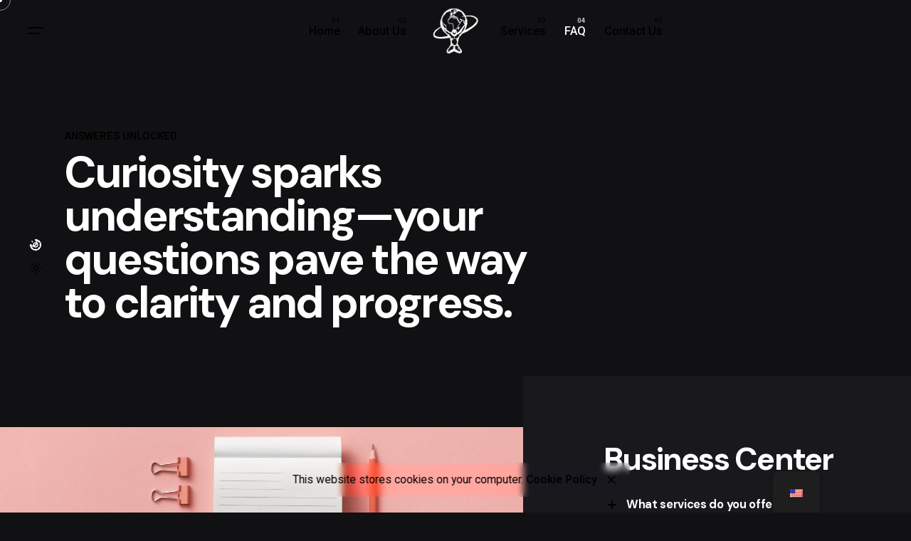

--- FILE ---
content_type: text/html; charset=UTF-8
request_url: https://syskrack.com/faq/
body_size: 26144
content:

<!DOCTYPE html>
<html lang="en-US">
<head>
	<meta charset="UTF-8">
	<meta name="viewport" content="width=device-width, initial-scale=1.0, maximum-scale=1, user-scalable=no">

	<title>FAQ &#8211; Syskrack Business Center</title>
<!-- Global site tag (gtag.js) - Google Analytics -->
<script async src="https://www.googletagmanager.com/gtag/js?id=G-H4Q3S7VS5R"></script>
<script>
    window.dataLayer = window.dataLayer || [];
function gtag(){dataLayer.push(arguments);}
gtag('js', new Date());

gtag('config', 'G-H4Q3S7VS5R');
</script>
<meta name='robots' content='max-image-preview:large' />
<link rel='dns-prefetch' href='//www.googletagmanager.com' />
<link rel="alternate" type="application/rss+xml" title="Syskrack Business Center &raquo; Feed" href="https://syskrack.com/feed/" />
<link rel="alternate" type="application/rss+xml" title="Syskrack Business Center &raquo; Comments Feed" href="https://syskrack.com/comments/feed/" />
<link rel="alternate" title="oEmbed (JSON)" type="application/json+oembed" href="https://syskrack.com/wp-json/oembed/1.0/embed?url=https%3A%2F%2Fsyskrack.com%2Ffaq%2F" />
<link rel="alternate" title="oEmbed (XML)" type="text/xml+oembed" href="https://syskrack.com/wp-json/oembed/1.0/embed?url=https%3A%2F%2Fsyskrack.com%2Ffaq%2F&#038;format=xml" />
<style id='wp-img-auto-sizes-contain-inline-css' type='text/css'>
img:is([sizes=auto i],[sizes^="auto," i]){contain-intrinsic-size:3000px 1500px}
/*# sourceURL=wp-img-auto-sizes-contain-inline-css */
</style>
<link rel='stylesheet' id='sbi_styles-css' href='https://syskrack.com/wp-content/plugins/instagram-feed/css/sbi-styles.min.css?ver=6.6.1' type='text/css' media='all' />
<style id='wp-emoji-styles-inline-css' type='text/css'>

	img.wp-smiley, img.emoji {
		display: inline !important;
		border: none !important;
		box-shadow: none !important;
		height: 1em !important;
		width: 1em !important;
		margin: 0 0.07em !important;
		vertical-align: -0.1em !important;
		background: none !important;
		padding: 0 !important;
	}
/*# sourceURL=wp-emoji-styles-inline-css */
</style>
<style id='classic-theme-styles-inline-css' type='text/css'>
/*! This file is auto-generated */
.wp-block-button__link{color:#fff;background-color:#32373c;border-radius:9999px;box-shadow:none;text-decoration:none;padding:calc(.667em + 2px) calc(1.333em + 2px);font-size:1.125em}.wp-block-file__button{background:#32373c;color:#fff;text-decoration:none}
/*# sourceURL=/wp-includes/css/classic-themes.min.css */
</style>
<link rel='stylesheet' id='sr7css-css' href='//syskrack.com/wp-content/plugins/slider-revolution/public/css/sr7.css?ver=6.7.23' type='text/css' media='all' />
<style id='woocommerce-inline-inline-css' type='text/css'>
.woocommerce form .form-row .required { visibility: visible; }
/*# sourceURL=woocommerce-inline-inline-css */
</style>
<link rel='stylesheet' id='trp-floater-language-switcher-style-css' href='https://syskrack.com/wp-content/plugins/translatepress-multilingual/assets/css/trp-floater-language-switcher.css?ver=2.9.3' type='text/css' media='all' />
<link rel='stylesheet' id='trp-language-switcher-style-css' href='https://syskrack.com/wp-content/plugins/translatepress-multilingual/assets/css/trp-language-switcher.css?ver=2.9.3' type='text/css' media='all' />
<link rel='stylesheet' id='ohio-style-css' href='https://syskrack.com/wp-content/themes/ohio/style.css?ver=3.4.7' type='text/css' media='all' />
<style id='ohio-style-inline-css' type='text/css'>
 :root{--clb-color-primary:#ffffff;--clb-preloader-spinner-color:#ffffff;--clb-preloader-color:#161519;--clb-header-border-style:solid;--clb-header-border-color:rgba(0,0,0,0);--clb-titles-font-family:'DM Sans', sans-serif;}.heading .title .highlighted-text{background-image: linear-gradient(rgba(255,255,255,0.5), rgba(255,255,255,0.5));}.coming-soon{background:#1e73be;}.menu-optional .button-group .button:not(.page-link):not(.-dm-ignore){--clb-button-color:#111013;}@media screen and (max-width: 768px) { .header,.mobile-overlay{opacity: 0;}}.popup-subscribe .thumbnail{background-color:;background-image:url('https://demo.syskrack.com/wp-content/uploads/2021/12/oh__img3.jpeg');background-size:cover;background-position:center center;background-repeat:repeat;}.page-headline::after{background-color:;}.project:not(.-layout8) .-with-slider .overlay{background-color:1;}.project .video-button:not(.-outlined) .icon-button{background-color:1;} @media screen and (min-width:1181px){} @media screen and (min-width:769px) and (max-width:1180px){} @media screen and (max-width:768px){}
/*# sourceURL=ohio-style-inline-css */
</style>
<link rel='stylesheet' id='ohio-woocommerce-style-css' href='https://syskrack.com/wp-content/themes/ohio/assets/css/woocommerce.css?ver=6.9' type='text/css' media='all' />
<link rel='stylesheet' id='icon-pack-fontawesome-css' href='https://syskrack.com/wp-content/themes/ohio/assets/fonts/fa/css/all.css?ver=6.9' type='text/css' media='all' />
<link rel='stylesheet' id='elementor-frontend-css' href='https://syskrack.com/wp-content/plugins/elementor/assets/css/frontend.min.css?ver=3.25.10' type='text/css' media='all' />
<link rel='stylesheet' id='swiper-css' href='https://syskrack.com/wp-content/plugins/elementor/assets/lib/swiper/v8/css/swiper.min.css?ver=8.4.5' type='text/css' media='all' />
<link rel='stylesheet' id='e-swiper-css' href='https://syskrack.com/wp-content/plugins/elementor/assets/css/conditionals/e-swiper.min.css?ver=3.25.10' type='text/css' media='all' />
<link rel='stylesheet' id='elementor-post-8-css' href='https://syskrack.com/wp-content/uploads/elementor/css/post-8.css?ver=1767845473' type='text/css' media='all' />
<link rel='stylesheet' id='sbistyles-css' href='https://syskrack.com/wp-content/plugins/instagram-feed/css/sbi-styles.min.css?ver=6.6.1' type='text/css' media='all' />
<link rel='stylesheet' id='widget-spacer-css' href='https://syskrack.com/wp-content/plugins/elementor/assets/css/widget-spacer.min.css?ver=3.25.10' type='text/css' media='all' />
<link rel='stylesheet' id='e-animation-fadeInUp-css' href='https://syskrack.com/wp-content/plugins/elementor/assets/lib/animations/styles/fadeInUp.min.css?ver=3.25.10' type='text/css' media='all' />
<link rel='stylesheet' id='elementor-post-41-css' href='https://syskrack.com/wp-content/uploads/elementor/css/post-41.css?ver=1767845474' type='text/css' media='all' />
<link rel='stylesheet' id='google-fonts-1-css' href='https://fonts.googleapis.com/css?family=Roboto%3A100%2C100italic%2C200%2C200italic%2C300%2C300italic%2C400%2C400italic%2C500%2C500italic%2C600%2C600italic%2C700%2C700italic%2C800%2C800italic%2C900%2C900italic%7CRoboto+Slab%3A100%2C100italic%2C200%2C200italic%2C300%2C300italic%2C400%2C400italic%2C500%2C500italic%2C600%2C600italic%2C700%2C700italic%2C800%2C800italic%2C900%2C900italic&#038;display=swap&#038;ver=6.9' type='text/css' media='all' />
<link rel="preconnect" href="https://fonts.gstatic.com/" crossorigin><script type="text/javascript" src="//syskrack.com/wp-content/plugins/slider-revolution/public/js/libs/tptools.js?ver=6.7.23" id="tp-tools-js" async="async" data-wp-strategy="async"></script>
<script type="text/javascript" src="//syskrack.com/wp-content/plugins/slider-revolution/public/js/sr7.js?ver=6.7.23" id="sr7-js" async="async" data-wp-strategy="async"></script>
<script type="text/javascript" src="https://syskrack.com/wp-includes/js/jquery/jquery.min.js?ver=3.7.1" id="jquery-core-js"></script>
<script type="text/javascript" src="https://syskrack.com/wp-includes/js/jquery/jquery-migrate.min.js?ver=3.4.1" id="jquery-migrate-js"></script>
<script type="text/javascript" src="https://syskrack.com/wp-content/plugins/woocommerce/assets/js/jquery-blockui/jquery.blockUI.min.js?ver=2.7.0-wc.9.4.4" id="jquery-blockui-js" data-wp-strategy="defer"></script>
<script type="text/javascript" id="wc-add-to-cart-js-extra">
/* <![CDATA[ */
var wc_add_to_cart_params = {"ajax_url":"/wp-admin/admin-ajax.php","wc_ajax_url":"/?wc-ajax=%%endpoint%%","i18n_view_cart":"View cart","cart_url":"https://syskrack.com/carrello/","is_cart":"","cart_redirect_after_add":"no"};
//# sourceURL=wc-add-to-cart-js-extra
/* ]]> */
</script>
<script type="text/javascript" src="https://syskrack.com/wp-content/plugins/woocommerce/assets/js/frontend/add-to-cart.min.js?ver=9.4.4" id="wc-add-to-cart-js" data-wp-strategy="defer"></script>
<script type="text/javascript" src="https://syskrack.com/wp-content/plugins/woocommerce/assets/js/js-cookie/js.cookie.min.js?ver=2.1.4-wc.9.4.4" id="js-cookie-js" data-wp-strategy="defer"></script>
<script type="text/javascript" src="https://syskrack.com/wp-content/plugins/translatepress-multilingual/assets/js/trp-frontend-compatibility.js?ver=2.9.3" id="trp-frontend-compatibility-js"></script>
<script type="text/javascript" src="https://syskrack.com/wp-content/plugins/js_composer/assets/js/vendors/woocommerce-add-to-cart.js?ver=8.0.1" id="vc_woocommerce-add-to-cart-js-js"></script>

<!-- Google tag (gtag.js) snippet added by Site Kit -->
<!-- Google Analytics snippet added by Site Kit -->
<script type="text/javascript" src="https://www.googletagmanager.com/gtag/js?id=GT-P3H9DPRN" id="google_gtagjs-js" async></script>
<script type="text/javascript" id="google_gtagjs-js-after">
/* <![CDATA[ */
window.dataLayer = window.dataLayer || [];function gtag(){dataLayer.push(arguments);}
gtag("set","linker",{"domains":["syskrack.com"]});
gtag("js", new Date());
gtag("set", "developer_id.dZTNiMT", true);
gtag("config", "GT-P3H9DPRN");
 window._googlesitekit = window._googlesitekit || {}; window._googlesitekit.throttledEvents = []; window._googlesitekit.gtagEvent = (name, data) => { var key = JSON.stringify( { name, data } ); if ( !! window._googlesitekit.throttledEvents[ key ] ) { return; } window._googlesitekit.throttledEvents[ key ] = true; setTimeout( () => { delete window._googlesitekit.throttledEvents[ key ]; }, 5 ); gtag( "event", name, { ...data, event_source: "site-kit" } ); }; 
//# sourceURL=google_gtagjs-js-after
/* ]]> */
</script>
<script></script><link rel="EditURI" type="application/rsd+xml" title="RSD" href="https://syskrack.com/xmlrpc.php?rsd" />
<meta name="generator" content="WordPress 6.9" />
<meta name="generator" content="WooCommerce 9.4.4" />
<link rel="canonical" href="https://syskrack.com/faq/" />
<link rel='shortlink' href='https://syskrack.com/?p=41' />
<meta name="generator" content="Site Kit by Google 1.158.0" /><link rel="alternate" hreflang="en-US" href="https://syskrack.com/faq/"/>
<link rel="alternate" hreflang="es-ES" href="https://syskrack.com/es/faq/"/>
<link rel="alternate" hreflang="en" href="https://syskrack.com/faq/"/>
<link rel="alternate" hreflang="es" href="https://syskrack.com/es/faq/"/>
	<noscript><style>.woocommerce-product-gallery{ opacity: 1 !important; }</style></noscript>
	<meta name="generator" content="Elementor 3.25.10; features: e_font_icon_svg, additional_custom_breakpoints, e_optimized_control_loading, e_element_cache; settings: css_print_method-external, google_font-enabled, font_display-swap">
			<style>
				.e-con.e-parent:nth-of-type(n+4):not(.e-lazyloaded):not(.e-no-lazyload),
				.e-con.e-parent:nth-of-type(n+4):not(.e-lazyloaded):not(.e-no-lazyload) * {
					background-image: none !important;
				}
				@media screen and (max-height: 1024px) {
					.e-con.e-parent:nth-of-type(n+3):not(.e-lazyloaded):not(.e-no-lazyload),
					.e-con.e-parent:nth-of-type(n+3):not(.e-lazyloaded):not(.e-no-lazyload) * {
						background-image: none !important;
					}
				}
				@media screen and (max-height: 640px) {
					.e-con.e-parent:nth-of-type(n+2):not(.e-lazyloaded):not(.e-no-lazyload),
					.e-con.e-parent:nth-of-type(n+2):not(.e-lazyloaded):not(.e-no-lazyload) * {
						background-image: none !important;
					}
				}
			</style>
			<meta name="generator" content="Powered by WPBakery Page Builder - drag and drop page builder for WordPress."/>
<link rel="preconnect" href="https://fonts.googleapis.com">
<link rel="preconnect" href="https://fonts.gstatic.com/" crossorigin>
<meta name="generator" content="Powered by Slider Revolution 6.7.23 - responsive, Mobile-Friendly Slider Plugin for WordPress with comfortable drag and drop interface." />
<style class='wp-fonts-local' type='text/css'>
@font-face{font-family:Inter;font-style:normal;font-weight:300 900;font-display:fallback;src:url('https://syskrack.com/wp-content/plugins/woocommerce/assets/fonts/Inter-VariableFont_slnt,wght.woff2') format('woff2');font-stretch:normal;}
@font-face{font-family:Cardo;font-style:normal;font-weight:400;font-display:fallback;src:url('https://syskrack.com/wp-content/plugins/woocommerce/assets/fonts/cardo_normal_400.woff2') format('woff2');}
</style>
<script>
	window._tpt			??= {};
	window.SR7			??= {};
	_tpt.R				??= {};
	_tpt.R.fonts		??= {};
	_tpt.R.fonts.customFonts??= {};
	SR7.devMode			=  false;
	SR7.F 				??= {};
	SR7.G				??= {};
	SR7.LIB				??= {};
	SR7.E				??= {};
	SR7.E.gAddons		??= {};
	SR7.E.php 			??= {};
	SR7.E.nonce			= 'dc94a0a6e7';
	SR7.E.ajaxurl		= 'https://syskrack.com/wp-admin/admin-ajax.php';
	SR7.E.resturl		= 'https://syskrack.com/wp-json/';
	SR7.E.slug_path		= 'slider-revolution/revslider.php';
	SR7.E.slug			= 'revslider';
	SR7.E.plugin_url	= 'https://syskrack.com/wp-content/plugins/slider-revolution/';
	SR7.E.wp_plugin_url = 'https://syskrack.com/wp-content/plugins/';
	SR7.E.revision		= '6.7.23';
	SR7.E.fontBaseUrl	= '';
	SR7.G.breakPoints 	= [1240,1024,778,480];
	SR7.E.modules 		= ['module','page','slide','layer','draw','animate','srtools','canvas','defaults','carousel','navigation','media','modifiers','migration'];
	SR7.E.libs 			= ['WEBGL'];
	SR7.E.css 			= ['csslp','cssbtns','cssfilters','cssnav','cssmedia'];
	SR7.E.resources		= {};
	SR7.JSON			??= {};
/*! Slider Revolution 7.0 - Page Processor */
!function(){"use strict";window.SR7??={},window._tpt??={},SR7.version="Slider Revolution 6.7.16",_tpt.getWinDim=function(t){_tpt.screenHeightWithUrlBar??=window.innerHeight;let e=SR7.F?.modal?.visible&&SR7.M[SR7.F.module.getIdByAlias(SR7.F.modal.requested)];_tpt.scrollBar=window.innerWidth!==document.documentElement.clientWidth||e&&window.innerWidth!==e.c.module.clientWidth,_tpt.winW=window.innerWidth-(_tpt.scrollBar||"prepare"==t?_tpt.scrollBarW??_tpt.mesureScrollBar():0),_tpt.winH=window.innerHeight,_tpt.winWAll=document.documentElement.clientWidth},_tpt.getResponsiveLevel=function(t,e){SR7.M[e];return _tpt.closestGE(t,_tpt.winWAll)},_tpt.mesureScrollBar=function(){let t=document.createElement("div");return t.className="RSscrollbar-measure",t.style.width="100px",t.style.height="100px",t.style.overflow="scroll",t.style.position="absolute",t.style.top="-9999px",document.body.appendChild(t),_tpt.scrollBarW=t.offsetWidth-t.clientWidth,document.body.removeChild(t),_tpt.scrollBarW},_tpt.loadCSS=async function(t,e,s){return s?_tpt.R.fonts.required[e].status=1:(_tpt.R[e]??={},_tpt.R[e].status=1),new Promise(((n,i)=>{if(_tpt.isStylesheetLoaded(t))s?_tpt.R.fonts.required[e].status=2:_tpt.R[e].status=2,n();else{const l=document.createElement("link");l.rel="stylesheet";let o="text",r="css";l["type"]=o+"/"+r,l.href=t,l.onload=()=>{s?_tpt.R.fonts.required[e].status=2:_tpt.R[e].status=2,n()},l.onerror=()=>{s?_tpt.R.fonts.required[e].status=3:_tpt.R[e].status=3,i(new Error(`Failed to load CSS: ${t}`))},document.head.appendChild(l)}}))},_tpt.addContainer=function(t){const{tag:e="div",id:s,class:n,datas:i,textContent:l,iHTML:o}=t,r=document.createElement(e);if(s&&""!==s&&(r.id=s),n&&""!==n&&(r.className=n),i)for(const[t,e]of Object.entries(i))"style"==t?r.style.cssText=e:r.setAttribute(`data-${t}`,e);return l&&(r.textContent=l),o&&(r.innerHTML=o),r},_tpt.collector=function(){return{fragment:new DocumentFragment,add(t){var e=_tpt.addContainer(t);return this.fragment.appendChild(e),e},append(t){t.appendChild(this.fragment)}}},_tpt.isStylesheetLoaded=function(t){let e=t.split("?")[0];return Array.from(document.querySelectorAll('link[rel="stylesheet"], link[rel="preload"]')).some((t=>t.href.split("?")[0]===e))},_tpt.preloader={requests:new Map,preloaderTemplates:new Map,show:function(t,e){if(!e||!t)return;const{type:s,color:n}=e;if(s<0||"off"==s)return;const i=`preloader_${s}`;let l=this.preloaderTemplates.get(i);l||(l=this.build(s,n),this.preloaderTemplates.set(i,l)),this.requests.has(t)||this.requests.set(t,{count:0});const o=this.requests.get(t);clearTimeout(o.timer),o.count++,1===o.count&&(o.timer=setTimeout((()=>{o.preloaderClone=l.cloneNode(!0),o.anim&&o.anim.kill(),void 0!==_tpt.gsap?o.anim=_tpt.gsap.fromTo(o.preloaderClone,1,{opacity:0},{opacity:1}):o.preloaderClone.classList.add("sr7-fade-in"),t.appendChild(o.preloaderClone)}),150))},hide:function(t){if(!this.requests.has(t))return;const e=this.requests.get(t);e.count--,e.count<0&&(e.count=0),e.anim&&e.anim.kill(),0===e.count&&(clearTimeout(e.timer),e.preloaderClone&&(e.preloaderClone.classList.remove("sr7-fade-in"),e.anim=_tpt.gsap.to(e.preloaderClone,.3,{opacity:0,onComplete:function(){e.preloaderClone.remove()}})))},state:function(t){if(!this.requests.has(t))return!1;return this.requests.get(t).count>0},build:(t,e="#ffffff",s="")=>{if(t<0||"off"===t)return null;const n=parseInt(t);if(t="prlt"+n,isNaN(n))return null;if(_tpt.loadCSS(SR7.E.plugin_url+"public/css/preloaders/t"+n+".css","preloader_"+t),isNaN(n)||n<6){const i=`background-color:${e}`,l=1===n||2==n?i:"",o=3===n||4==n?i:"",r=_tpt.collector();["dot1","dot2","bounce1","bounce2","bounce3"].forEach((t=>r.add({tag:"div",class:t,datas:{style:o}})));const d=_tpt.addContainer({tag:"sr7-prl",class:`${t} ${s}`,datas:{style:l}});return r.append(d),d}{let i={};if(7===n){let t;e.startsWith("#")?(t=e.replace("#",""),t=`rgba(${parseInt(t.substring(0,2),16)}, ${parseInt(t.substring(2,4),16)}, ${parseInt(t.substring(4,6),16)}, `):e.startsWith("rgb")&&(t=e.slice(e.indexOf("(")+1,e.lastIndexOf(")")).split(",").map((t=>t.trim())),t=`rgba(${t[0]}, ${t[1]}, ${t[2]}, `),t&&(i.style=`border-top-color: ${t}0.65); border-bottom-color: ${t}0.15); border-left-color: ${t}0.65); border-right-color: ${t}0.15)`)}else 12===n&&(i.style=`background:${e}`);const l=[10,0,4,2,5,9,0,4,4,2][n-6],o=_tpt.collector(),r=o.add({tag:"div",class:"sr7-prl-inner",datas:i});Array.from({length:l}).forEach((()=>r.appendChild(o.add({tag:"span",datas:{style:`background:${e}`}}))));const d=_tpt.addContainer({tag:"sr7-prl",class:`${t} ${s}`});return o.append(d),d}}},SR7.preLoader={show:(t,e)=>{"off"!==(SR7.M[t]?.settings?.pLoader?.type??"off")&&_tpt.preloader.show(e||SR7.M[t].c.module,SR7.M[t]?.settings?.pLoader??{color:"#fff",type:10})},hide:(t,e)=>{"off"!==(SR7.M[t]?.settings?.pLoader?.type??"off")&&_tpt.preloader.hide(e||SR7.M[t].c.module)},state:(t,e)=>_tpt.preloader.state(e||SR7.M[t].c.module)},_tpt.prepareModuleHeight=function(t){window.SR7.M??={},window.SR7.M[t.id]??={},"ignore"==t.googleFont&&(SR7.E.ignoreGoogleFont=!0);let e=window.SR7.M[t.id];if(null==_tpt.scrollBarW&&_tpt.mesureScrollBar(),e.c??={},e.states??={},e.settings??={},e.settings.size??={},t.fixed&&(e.settings.fixed=!0),e.c.module=document.getElementById(t.id),e.c.adjuster=e.c.module.getElementsByTagName("sr7-adjuster")[0],e.c.content=e.c.module.getElementsByTagName("sr7-content")[0],"carousel"==t.type&&(e.c.carousel=e.c.content.getElementsByTagName("sr7-carousel")[0]),null==e.c.module||null==e.c.module)return;t.plType&&t.plColor&&(e.settings.pLoader={type:t.plType,color:t.plColor}),void 0!==t.plType&&"off"!==t.plType&&SR7.preLoader.show(t.id,e.c.module),_tpt.winW||_tpt.getWinDim("prepare"),_tpt.getWinDim();let s=""+e.c.module.dataset?.modal;"modal"==s||"true"==s||"undefined"!==s&&"false"!==s||(e.settings.size.fullWidth=t.size.fullWidth,e.LEV??=_tpt.getResponsiveLevel(window.SR7.G.breakPoints,t.id),t.vpt=_tpt.fillArray(t.vpt,5),e.settings.vPort=t.vpt[e.LEV],void 0!==t.el&&"720"==t.el[4]&&t.gh[4]!==t.el[4]&&"960"==t.el[3]&&t.gh[3]!==t.el[3]&&"768"==t.el[2]&&t.gh[2]!==t.el[2]&&delete t.el,e.settings.size.height=null==t.el||null==t.el[e.LEV]||0==t.el[e.LEV]||"auto"==t.el[e.LEV]?_tpt.fillArray(t.gh,5,-1):_tpt.fillArray(t.el,5,-1),e.settings.size.width=_tpt.fillArray(t.gw,5,-1),e.settings.size.minHeight=_tpt.fillArray(t.mh??[0],5,-1),e.cacheSize={fullWidth:e.settings.size?.fullWidth,fullHeight:e.settings.size?.fullHeight},void 0!==t.off&&(t.off?.t&&(e.settings.size.m??={})&&(e.settings.size.m.t=t.off.t),t.off?.b&&(e.settings.size.m??={})&&(e.settings.size.m.b=t.off.b),t.off?.l&&(e.settings.size.p??={})&&(e.settings.size.p.l=t.off.l),t.off?.r&&(e.settings.size.p??={})&&(e.settings.size.p.r=t.off.r),e.offsetPrepared=!0),_tpt.updatePMHeight(t.id,t,!0))},_tpt.updatePMHeight=(t,e,s)=>{let n=SR7.M[t];var i=n.settings.size.fullWidth?_tpt.winW:n.c.module.parentNode.offsetWidth;i=0===i||isNaN(i)?_tpt.winW:i;let l=n.settings.size.width[n.LEV]||n.settings.size.width[n.LEV++]||n.settings.size.width[n.LEV--]||i,o=n.settings.size.height[n.LEV]||n.settings.size.height[n.LEV++]||n.settings.size.height[n.LEV--]||0,r=n.settings.size.minHeight[n.LEV]||n.settings.size.minHeight[n.LEV++]||n.settings.size.minHeight[n.LEV--]||0;if(o="auto"==o?0:o,o=parseInt(o),"carousel"!==e.type&&(i-=parseInt(e.onw??0)||0),n.MP=!n.settings.size.fullWidth&&i<l||_tpt.winW<l?Math.min(1,i/l):1,e.size.fullScreen||e.size.fullHeight){let t=parseInt(e.fho)||0,s=(""+e.fho).indexOf("%")>-1;e.newh=_tpt.winH-(s?_tpt.winH*t/100:t)}else e.newh=n.MP*Math.max(o,r);if(e.newh+=(parseInt(e.onh??0)||0)+(parseInt(e.carousel?.pt)||0)+(parseInt(e.carousel?.pb)||0),void 0!==e.slideduration&&(e.newh=Math.max(e.newh,parseInt(e.slideduration)/3)),e.shdw&&_tpt.buildShadow(e.id,e),n.c.adjuster.style.height=e.newh+"px",n.c.module.style.height=e.newh+"px",n.c.content.style.height=e.newh+"px",n.states.heightPrepared=!0,n.dims??={},n.dims.moduleRect=n.c.module.getBoundingClientRect(),n.c.content.style.left="-"+n.dims.moduleRect.left+"px",!n.settings.size.fullWidth)return s&&requestAnimationFrame((()=>{i!==n.c.module.parentNode.offsetWidth&&_tpt.updatePMHeight(e.id,e)})),void _tpt.bgStyle(e.id,e,window.innerWidth==_tpt.winW,!0);_tpt.bgStyle(e.id,e,window.innerWidth==_tpt.winW,!0),requestAnimationFrame((function(){s&&requestAnimationFrame((()=>{i!==n.c.module.parentNode.offsetWidth&&_tpt.updatePMHeight(e.id,e)}))})),n.earlyResizerFunction||(n.earlyResizerFunction=function(){requestAnimationFrame((function(){_tpt.getWinDim(),_tpt.moduleDefaults(e.id,e),_tpt.updateSlideBg(t,!0)}))},window.addEventListener("resize",n.earlyResizerFunction))},_tpt.buildShadow=function(t,e){let s=SR7.M[t];null==s.c.shadow&&(s.c.shadow=document.createElement("sr7-module-shadow"),s.c.shadow.classList.add("sr7-shdw-"+e.shdw),s.c.content.appendChild(s.c.shadow))},_tpt.bgStyle=async(t,e,s,n,i)=>{const l=SR7.M[t];if((e=e??l.settings).fixed&&!l.c.module.classList.contains("sr7-top-fixed")&&(l.c.module.classList.add("sr7-top-fixed"),l.c.module.style.position="fixed",l.c.module.style.width="100%",l.c.module.style.top="0px",l.c.module.style.left="0px",l.c.module.style.pointerEvents="none",l.c.module.style.zIndex=5e3,l.c.content.style.pointerEvents="none"),null==l.c.bgcanvas){let t=document.createElement("sr7-module-bg"),o=!1;if("string"==typeof e?.bg?.color&&e?.bg?.color.includes("{"))if(_tpt.gradient&&_tpt.gsap)e.bg.color=_tpt.gradient.convert(e.bg.color);else try{let t=JSON.parse(e.bg.color);(t?.orig||t?.string)&&(e.bg.color=JSON.parse(e.bg.color))}catch(t){return}let r="string"==typeof e?.bg?.color?e?.bg?.color||"transparent":e?.bg?.color?.string??e?.bg?.color?.orig??e?.bg?.color?.color??"transparent";if(t.style["background"+(String(r).includes("grad")?"":"Color")]=r,("transparent"!==r||i)&&(o=!0),l.offsetPrepared&&(t.style.visibility="hidden"),e?.bg?.image?.src&&(t.style.backgroundImage=`url(${e?.bg?.image.src})`,t.style.backgroundSize=""==(e.bg.image?.size??"")?"cover":e.bg.image.size,t.style.backgroundPosition=e.bg.image.position,t.style.backgroundRepeat=""==e.bg.image.repeat||null==e.bg.image.repeat?"no-repeat":e.bg.image.repeat,o=!0),!o)return;l.c.bgcanvas=t,e.size.fullWidth?t.style.width=_tpt.winW-(s&&_tpt.winH<document.body.offsetHeight?_tpt.scrollBarW:0)+"px":n&&(t.style.width=l.c.module.offsetWidth+"px"),e.sbt?.use?l.c.content.appendChild(l.c.bgcanvas):l.c.module.appendChild(l.c.bgcanvas)}l.c.bgcanvas.style.height=void 0!==e.newh?e.newh+"px":("carousel"==e.type?l.dims.module.h:l.dims.content.h)+"px",l.c.bgcanvas.style.left=!s&&e.sbt?.use||l.c.bgcanvas.closest("SR7-CONTENT")?"0px":"-"+(l?.dims?.moduleRect?.left??0)+"px"},_tpt.updateSlideBg=function(t,e){const s=SR7.M[t];let n=s.settings;s?.c?.bgcanvas&&(n.size.fullWidth?s.c.bgcanvas.style.width=_tpt.winW-(e&&_tpt.winH<document.body.offsetHeight?_tpt.scrollBarW:0)+"px":preparing&&(s.c.bgcanvas.style.width=s.c.module.offsetWidth+"px"))},_tpt.moduleDefaults=(t,e)=>{let s=SR7.M[t];null!=s&&null!=s.c&&null!=s.c.module&&(s.dims??={},s.dims.moduleRect=s.c.module.getBoundingClientRect(),s.c.content.style.left="-"+s.dims.moduleRect.left+"px",s.c.content.style.width=_tpt.winW-_tpt.scrollBarW+"px","carousel"==e.type&&(s.c.module.style.overflow="visible"),_tpt.bgStyle(t,e,window.innerWidth==_tpt.winW))},_tpt.getOffset=t=>{var e=t.getBoundingClientRect(),s=window.pageXOffset||document.documentElement.scrollLeft,n=window.pageYOffset||document.documentElement.scrollTop;return{top:e.top+n,left:e.left+s}},_tpt.fillArray=function(t,e){let s,n;t=Array.isArray(t)?t:[t];let i=Array(e),l=t.length;for(n=0;n<t.length;n++)i[n+(e-l)]=t[n],null==s&&"#"!==t[n]&&(s=t[n]);for(let t=0;t<e;t++)void 0!==i[t]&&"#"!=i[t]||(i[t]=s),s=i[t];return i},_tpt.closestGE=function(t,e){let s=Number.MAX_VALUE,n=-1;for(let i=0;i<t.length;i++)t[i]-1>=e&&t[i]-1-e<s&&(s=t[i]-1-e,n=i);return++n}}();</script>
<noscript><style> .wpb_animate_when_almost_visible { opacity: 1; }</style></noscript><link rel='stylesheet' id='wc-blocks-style-css' href='https://syskrack.com/wp-content/plugins/woocommerce/assets/client/blocks/wc-blocks.css?ver=wc-9.4.4' type='text/css' media='all' />
<style id='global-styles-inline-css' type='text/css'>
:root{--wp--preset--aspect-ratio--square: 1;--wp--preset--aspect-ratio--4-3: 4/3;--wp--preset--aspect-ratio--3-4: 3/4;--wp--preset--aspect-ratio--3-2: 3/2;--wp--preset--aspect-ratio--2-3: 2/3;--wp--preset--aspect-ratio--16-9: 16/9;--wp--preset--aspect-ratio--9-16: 9/16;--wp--preset--color--black: #000000;--wp--preset--color--cyan-bluish-gray: #abb8c3;--wp--preset--color--white: #ffffff;--wp--preset--color--pale-pink: #f78da7;--wp--preset--color--vivid-red: #cf2e2e;--wp--preset--color--luminous-vivid-orange: #ff6900;--wp--preset--color--luminous-vivid-amber: #fcb900;--wp--preset--color--light-green-cyan: #7bdcb5;--wp--preset--color--vivid-green-cyan: #00d084;--wp--preset--color--pale-cyan-blue: #8ed1fc;--wp--preset--color--vivid-cyan-blue: #0693e3;--wp--preset--color--vivid-purple: #9b51e0;--wp--preset--color--brand-color: #ffffff;--wp--preset--color--beige-dark: #A1824F;--wp--preset--color--dark-strong: #24262B;--wp--preset--color--dark-light: #32353C;--wp--preset--color--grey-strong: #838998;--wp--preset--gradient--vivid-cyan-blue-to-vivid-purple: linear-gradient(135deg,rgb(6,147,227) 0%,rgb(155,81,224) 100%);--wp--preset--gradient--light-green-cyan-to-vivid-green-cyan: linear-gradient(135deg,rgb(122,220,180) 0%,rgb(0,208,130) 100%);--wp--preset--gradient--luminous-vivid-amber-to-luminous-vivid-orange: linear-gradient(135deg,rgb(252,185,0) 0%,rgb(255,105,0) 100%);--wp--preset--gradient--luminous-vivid-orange-to-vivid-red: linear-gradient(135deg,rgb(255,105,0) 0%,rgb(207,46,46) 100%);--wp--preset--gradient--very-light-gray-to-cyan-bluish-gray: linear-gradient(135deg,rgb(238,238,238) 0%,rgb(169,184,195) 100%);--wp--preset--gradient--cool-to-warm-spectrum: linear-gradient(135deg,rgb(74,234,220) 0%,rgb(151,120,209) 20%,rgb(207,42,186) 40%,rgb(238,44,130) 60%,rgb(251,105,98) 80%,rgb(254,248,76) 100%);--wp--preset--gradient--blush-light-purple: linear-gradient(135deg,rgb(255,206,236) 0%,rgb(152,150,240) 100%);--wp--preset--gradient--blush-bordeaux: linear-gradient(135deg,rgb(254,205,165) 0%,rgb(254,45,45) 50%,rgb(107,0,62) 100%);--wp--preset--gradient--luminous-dusk: linear-gradient(135deg,rgb(255,203,112) 0%,rgb(199,81,192) 50%,rgb(65,88,208) 100%);--wp--preset--gradient--pale-ocean: linear-gradient(135deg,rgb(255,245,203) 0%,rgb(182,227,212) 50%,rgb(51,167,181) 100%);--wp--preset--gradient--electric-grass: linear-gradient(135deg,rgb(202,248,128) 0%,rgb(113,206,126) 100%);--wp--preset--gradient--midnight: linear-gradient(135deg,rgb(2,3,129) 0%,rgb(40,116,252) 100%);--wp--preset--font-size--small: 14px;--wp--preset--font-size--medium: 20px;--wp--preset--font-size--large: 17px;--wp--preset--font-size--x-large: 42px;--wp--preset--font-size--extra-small: 13px;--wp--preset--font-size--normal: 15px;--wp--preset--font-size--larger: 20px;--wp--preset--font-family--inter: "Inter", sans-serif;--wp--preset--font-family--cardo: Cardo;--wp--preset--spacing--20: 0.44rem;--wp--preset--spacing--30: 0.67rem;--wp--preset--spacing--40: 1rem;--wp--preset--spacing--50: 1.5rem;--wp--preset--spacing--60: 2.25rem;--wp--preset--spacing--70: 3.38rem;--wp--preset--spacing--80: 5.06rem;--wp--preset--shadow--natural: 6px 6px 9px rgba(0, 0, 0, 0.2);--wp--preset--shadow--deep: 12px 12px 50px rgba(0, 0, 0, 0.4);--wp--preset--shadow--sharp: 6px 6px 0px rgba(0, 0, 0, 0.2);--wp--preset--shadow--outlined: 6px 6px 0px -3px rgb(255, 255, 255), 6px 6px rgb(0, 0, 0);--wp--preset--shadow--crisp: 6px 6px 0px rgb(0, 0, 0);}:where(.is-layout-flex){gap: 0.5em;}:where(.is-layout-grid){gap: 0.5em;}body .is-layout-flex{display: flex;}.is-layout-flex{flex-wrap: wrap;align-items: center;}.is-layout-flex > :is(*, div){margin: 0;}body .is-layout-grid{display: grid;}.is-layout-grid > :is(*, div){margin: 0;}:where(.wp-block-columns.is-layout-flex){gap: 2em;}:where(.wp-block-columns.is-layout-grid){gap: 2em;}:where(.wp-block-post-template.is-layout-flex){gap: 1.25em;}:where(.wp-block-post-template.is-layout-grid){gap: 1.25em;}.has-black-color{color: var(--wp--preset--color--black) !important;}.has-cyan-bluish-gray-color{color: var(--wp--preset--color--cyan-bluish-gray) !important;}.has-white-color{color: var(--wp--preset--color--white) !important;}.has-pale-pink-color{color: var(--wp--preset--color--pale-pink) !important;}.has-vivid-red-color{color: var(--wp--preset--color--vivid-red) !important;}.has-luminous-vivid-orange-color{color: var(--wp--preset--color--luminous-vivid-orange) !important;}.has-luminous-vivid-amber-color{color: var(--wp--preset--color--luminous-vivid-amber) !important;}.has-light-green-cyan-color{color: var(--wp--preset--color--light-green-cyan) !important;}.has-vivid-green-cyan-color{color: var(--wp--preset--color--vivid-green-cyan) !important;}.has-pale-cyan-blue-color{color: var(--wp--preset--color--pale-cyan-blue) !important;}.has-vivid-cyan-blue-color{color: var(--wp--preset--color--vivid-cyan-blue) !important;}.has-vivid-purple-color{color: var(--wp--preset--color--vivid-purple) !important;}.has-black-background-color{background-color: var(--wp--preset--color--black) !important;}.has-cyan-bluish-gray-background-color{background-color: var(--wp--preset--color--cyan-bluish-gray) !important;}.has-white-background-color{background-color: var(--wp--preset--color--white) !important;}.has-pale-pink-background-color{background-color: var(--wp--preset--color--pale-pink) !important;}.has-vivid-red-background-color{background-color: var(--wp--preset--color--vivid-red) !important;}.has-luminous-vivid-orange-background-color{background-color: var(--wp--preset--color--luminous-vivid-orange) !important;}.has-luminous-vivid-amber-background-color{background-color: var(--wp--preset--color--luminous-vivid-amber) !important;}.has-light-green-cyan-background-color{background-color: var(--wp--preset--color--light-green-cyan) !important;}.has-vivid-green-cyan-background-color{background-color: var(--wp--preset--color--vivid-green-cyan) !important;}.has-pale-cyan-blue-background-color{background-color: var(--wp--preset--color--pale-cyan-blue) !important;}.has-vivid-cyan-blue-background-color{background-color: var(--wp--preset--color--vivid-cyan-blue) !important;}.has-vivid-purple-background-color{background-color: var(--wp--preset--color--vivid-purple) !important;}.has-black-border-color{border-color: var(--wp--preset--color--black) !important;}.has-cyan-bluish-gray-border-color{border-color: var(--wp--preset--color--cyan-bluish-gray) !important;}.has-white-border-color{border-color: var(--wp--preset--color--white) !important;}.has-pale-pink-border-color{border-color: var(--wp--preset--color--pale-pink) !important;}.has-vivid-red-border-color{border-color: var(--wp--preset--color--vivid-red) !important;}.has-luminous-vivid-orange-border-color{border-color: var(--wp--preset--color--luminous-vivid-orange) !important;}.has-luminous-vivid-amber-border-color{border-color: var(--wp--preset--color--luminous-vivid-amber) !important;}.has-light-green-cyan-border-color{border-color: var(--wp--preset--color--light-green-cyan) !important;}.has-vivid-green-cyan-border-color{border-color: var(--wp--preset--color--vivid-green-cyan) !important;}.has-pale-cyan-blue-border-color{border-color: var(--wp--preset--color--pale-cyan-blue) !important;}.has-vivid-cyan-blue-border-color{border-color: var(--wp--preset--color--vivid-cyan-blue) !important;}.has-vivid-purple-border-color{border-color: var(--wp--preset--color--vivid-purple) !important;}.has-vivid-cyan-blue-to-vivid-purple-gradient-background{background: var(--wp--preset--gradient--vivid-cyan-blue-to-vivid-purple) !important;}.has-light-green-cyan-to-vivid-green-cyan-gradient-background{background: var(--wp--preset--gradient--light-green-cyan-to-vivid-green-cyan) !important;}.has-luminous-vivid-amber-to-luminous-vivid-orange-gradient-background{background: var(--wp--preset--gradient--luminous-vivid-amber-to-luminous-vivid-orange) !important;}.has-luminous-vivid-orange-to-vivid-red-gradient-background{background: var(--wp--preset--gradient--luminous-vivid-orange-to-vivid-red) !important;}.has-very-light-gray-to-cyan-bluish-gray-gradient-background{background: var(--wp--preset--gradient--very-light-gray-to-cyan-bluish-gray) !important;}.has-cool-to-warm-spectrum-gradient-background{background: var(--wp--preset--gradient--cool-to-warm-spectrum) !important;}.has-blush-light-purple-gradient-background{background: var(--wp--preset--gradient--blush-light-purple) !important;}.has-blush-bordeaux-gradient-background{background: var(--wp--preset--gradient--blush-bordeaux) !important;}.has-luminous-dusk-gradient-background{background: var(--wp--preset--gradient--luminous-dusk) !important;}.has-pale-ocean-gradient-background{background: var(--wp--preset--gradient--pale-ocean) !important;}.has-electric-grass-gradient-background{background: var(--wp--preset--gradient--electric-grass) !important;}.has-midnight-gradient-background{background: var(--wp--preset--gradient--midnight) !important;}.has-small-font-size{font-size: var(--wp--preset--font-size--small) !important;}.has-medium-font-size{font-size: var(--wp--preset--font-size--medium) !important;}.has-large-font-size{font-size: var(--wp--preset--font-size--large) !important;}.has-x-large-font-size{font-size: var(--wp--preset--font-size--x-large) !important;}
/*# sourceURL=global-styles-inline-css */
</style>
<link rel='stylesheet' id='ohio-global-fonts-css' href='//fonts.googleapis.com/css?family=DM+Sans%3A700%26display%3Dswap&#038;ver=6.9' type='text/css' media='all' />
</head>
<body class="wp-singular page-template-default page page-id-41 wp-embed-responsive wp-theme-ohio theme-ohio woocommerce-no-js translatepress-en_US ohio-theme-3.4.7 with-header-4 with-left-mobile-hamburger with-switcher with-fixed-search with-sticky-header with-mobile-switcher links-underline icon-buttons-animation dark-scheme custom-cursor with-ajax-button wpb-js-composer js-comp-ver-8.0.1 vc_responsive elementor-default elementor-kit-8 elementor-page elementor-page-41">
			<div id="page" class="site">

		
    <ul class="elements-bar left -unlist dynamic-typo">

                    <li>
    <div class="color-switcher cursor-as-pointer -invisible -simple color-switcher-mobile dark">
        <div class="color-switcher-item light">
            <div class="color-switcher-item-state">
                                <svg width="18" height="18" viewBox="0 0 18 18" fill="none" xmlns="http://www.w3.org/2000/svg"><path d="M9 6.75C10.2375 6.75 11.25 7.7625 11.25 9C11.25 10.2375 10.2375 11.25 9 11.25C7.7625 11.25 6.75 10.2375 6.75 9C6.75 7.7625 7.7625 6.75 9 6.75ZM9 5.25C6.93 5.25 5.25 6.93 5.25 9C5.25 11.07 6.93 12.75 9 12.75C11.07 12.75 12.75 11.07 12.75 9C12.75 6.93 11.07 5.25 9 5.25ZM1.5 9.75H3C3.4125 9.75 3.75 9.4125 3.75 9C3.75 8.5875 3.4125 8.25 3 8.25H1.5C1.0875 8.25 0.75 8.5875 0.75 9C0.75 9.4125 1.0875 9.75 1.5 9.75ZM15 9.75H16.5C16.9125 9.75 17.25 9.4125 17.25 9C17.25 8.5875 16.9125 8.25 16.5 8.25H15C14.5875 8.25 14.25 8.5875 14.25 9C14.25 9.4125 14.5875 9.75 15 9.75ZM8.25 1.5V3C8.25 3.4125 8.5875 3.75 9 3.75C9.4125 3.75 9.75 3.4125 9.75 3V1.5C9.75 1.0875 9.4125 0.75 9 0.75C8.5875 0.75 8.25 1.0875 8.25 1.5ZM8.25 15V16.5C8.25 16.9125 8.5875 17.25 9 17.25C9.4125 17.25 9.75 16.9125 9.75 16.5V15C9.75 14.5875 9.4125 14.25 9 14.25C8.5875 14.25 8.25 14.5875 8.25 15ZM4.4925 3.435C4.2 3.1425 3.72 3.1425 3.435 3.435C3.1425 3.7275 3.1425 4.2075 3.435 4.4925L4.23 5.2875C4.5225 5.58 5.0025 5.58 5.2875 5.2875C5.5725 4.995 5.58 4.515 5.2875 4.23L4.4925 3.435ZM13.77 12.7125C13.4775 12.42 12.9975 12.42 12.7125 12.7125C12.42 13.005 12.42 13.485 12.7125 13.77L13.5075 14.565C13.8 14.8575 14.28 14.8575 14.565 14.565C14.8575 14.2725 14.8575 13.7925 14.565 13.5075L13.77 12.7125ZM14.565 4.4925C14.8575 4.2 14.8575 3.72 14.565 3.435C14.2725 3.1425 13.7925 3.1425 13.5075 3.435L12.7125 4.23C12.42 4.5225 12.42 5.0025 12.7125 5.2875C13.005 5.5725 13.485 5.58 13.77 5.2875L14.565 4.4925ZM5.2875 13.77C5.58 13.4775 5.58 12.9975 5.2875 12.7125C4.995 12.42 4.515 12.42 4.23 12.7125L3.435 13.5075C3.1425 13.8 3.1425 14.28 3.435 14.565C3.7275 14.85 4.2075 14.8575 4.4925 14.565L5.2875 13.77Z"/></svg>
            </div>
        </div>
        <div class="color-switcher-item dark">
            <div class="color-switcher-item-state">
                                <svg width="18" height="18" viewBox="0 0 18 18" fill="none" xmlns="http://www.w3.org/2000/svg"><path d="M6.66222 3.23111C6.50222 3.8 6.42222 4.39556 6.42222 5C6.42222 8.62667 9.37333 11.5778 13 11.5778C13.6044 11.5778 14.2 11.4978 14.7689 11.3378C13.8444 13.6133 11.6044 15.2222 9 15.2222C5.56889 15.2222 2.77778 12.4311 2.77778 9C2.77778 6.39556 4.38667 4.15556 6.66222 3.23111ZM9 1C4.58222 1 1 4.58222 1 9C1 13.4178 4.58222 17 9 17C13.4178 17 17 13.4178 17 9C17 8.59111 16.9644 8.18222 16.9111 7.79111C16.04 9.00889 14.6178 9.8 13 9.8C10.3511 9.8 8.2 7.64889 8.2 5C8.2 3.39111 8.99111 1.96 10.2089 1.08889C9.81778 1.03556 9.40889 1 9 1Z"/></svg>
            </div>
        </div>
        <div class="color-switcher-toddler">
            <div class="color-switcher-toddler-wrap">
                <div class="color-switcher-toddler-item light">
                    <div class="color-switcher-item-state">
                                                <svg width="18" height="18" viewBox="0 0 18 18" fill="none" xmlns="http://www.w3.org/2000/svg"><path d="M9 6.75C10.2375 6.75 11.25 7.7625 11.25 9C11.25 10.2375 10.2375 11.25 9 11.25C7.7625 11.25 6.75 10.2375 6.75 9C6.75 7.7625 7.7625 6.75 9 6.75ZM9 5.25C6.93 5.25 5.25 6.93 5.25 9C5.25 11.07 6.93 12.75 9 12.75C11.07 12.75 12.75 11.07 12.75 9C12.75 6.93 11.07 5.25 9 5.25ZM1.5 9.75H3C3.4125 9.75 3.75 9.4125 3.75 9C3.75 8.5875 3.4125 8.25 3 8.25H1.5C1.0875 8.25 0.75 8.5875 0.75 9C0.75 9.4125 1.0875 9.75 1.5 9.75ZM15 9.75H16.5C16.9125 9.75 17.25 9.4125 17.25 9C17.25 8.5875 16.9125 8.25 16.5 8.25H15C14.5875 8.25 14.25 8.5875 14.25 9C14.25 9.4125 14.5875 9.75 15 9.75ZM8.25 1.5V3C8.25 3.4125 8.5875 3.75 9 3.75C9.4125 3.75 9.75 3.4125 9.75 3V1.5C9.75 1.0875 9.4125 0.75 9 0.75C8.5875 0.75 8.25 1.0875 8.25 1.5ZM8.25 15V16.5C8.25 16.9125 8.5875 17.25 9 17.25C9.4125 17.25 9.75 16.9125 9.75 16.5V15C9.75 14.5875 9.4125 14.25 9 14.25C8.5875 14.25 8.25 14.5875 8.25 15ZM4.4925 3.435C4.2 3.1425 3.72 3.1425 3.435 3.435C3.1425 3.7275 3.1425 4.2075 3.435 4.4925L4.23 5.2875C4.5225 5.58 5.0025 5.58 5.2875 5.2875C5.5725 4.995 5.58 4.515 5.2875 4.23L4.4925 3.435ZM13.77 12.7125C13.4775 12.42 12.9975 12.42 12.7125 12.7125C12.42 13.005 12.42 13.485 12.7125 13.77L13.5075 14.565C13.8 14.8575 14.28 14.8575 14.565 14.565C14.8575 14.2725 14.8575 13.7925 14.565 13.5075L13.77 12.7125ZM14.565 4.4925C14.8575 4.2 14.8575 3.72 14.565 3.435C14.2725 3.1425 13.7925 3.1425 13.5075 3.435L12.7125 4.23C12.42 4.5225 12.42 5.0025 12.7125 5.2875C13.005 5.5725 13.485 5.58 13.77 5.2875L14.565 4.4925ZM5.2875 13.77C5.58 13.4775 5.58 12.9975 5.2875 12.7125C4.995 12.42 4.515 12.42 4.23 12.7125L3.435 13.5075C3.1425 13.8 3.1425 14.28 3.435 14.565C3.7275 14.85 4.2075 14.8575 4.4925 14.565L5.2875 13.77Z"/></svg>
                    </div>
                </div>
                <div class="color-switcher-toddler-item dark">
                    <div class="color-switcher-item-state">
                                                <svg width="18" height="18" viewBox="0 0 18 18" fill="none" xmlns="http://www.w3.org/2000/svg"><path d="M6.66222 3.23111C6.50222 3.8 6.42222 4.39556 6.42222 5C6.42222 8.62667 9.37333 11.5778 13 11.5778C13.6044 11.5778 14.2 11.4978 14.7689 11.3378C13.8444 13.6133 11.6044 15.2222 9 15.2222C5.56889 15.2222 2.77778 12.4311 2.77778 9C2.77778 6.39556 4.38667 4.15556 6.66222 3.23111ZM9 1C4.58222 1 1 4.58222 1 9C1 13.4178 4.58222 17 9 17C13.4178 17 17 13.4178 17 9C17 8.59111 16.9644 8.18222 16.9111 7.79111C16.04 9.00889 14.6178 9.8 13 9.8C10.3511 9.8 8.2 7.64889 8.2 5C8.2 3.39111 8.99111 1.96 10.2089 1.08889C9.81778 1.03556 9.40889 1 9 1Z"/></svg>
                    </div>
                </div>
            </div>
        </div>
    </div>
</li>
        
    </ul>

    <ul class="elements-bar right -unlist dynamic-typo">

                    <li>
</li>
                
    </ul>
		
    <div class="circle-cursor circle-cursor-outer"></div>
    <div class="circle-cursor circle-cursor-inner">
        <svg width="21" height="21" viewBox="0 0 21 21" fill="none" xmlns="http://www.w3.org/2000/svg">
            <path d="M2.06055 0H20.0605V18H17.0605V5.12155L2.12132 20.0608L0 17.9395L14.9395 3H2.06055V0Z"/>
        </svg>
    </div>

		<a class="skip-link screen-reader-text" href="#main">Skip to content</a>

		
		
		    			

			
<header id="masthead" class="header header-4 both-types" data-header-fixed=true data-fixed-initial-offset=150>
    <div class="header-wrap">
        <div class="header-wrap-inner">
            <div class="top-part">
                <div class="left-part">

                                            <div class="desktop-hamburger -left">
                            
<button aria-label="Open the menu" aria-controls="site-menu" aria-expanded="false" class="hamburger-button">
    <div class="hamburger icon-button" tabindex="1">
        <i class="icon"></i>
    </div>
    </button>                        </div>
                    
                                            <div class="mobile-hamburger -left">
                            
<button aria-label="Open the menu" aria-controls="site-menu" aria-expanded="false" class="hamburger-button">
    <div class="hamburger icon-button" tabindex="1">
        <i class="icon"></i>
    </div>
    </button>                        </div>
                    
                    
<div class="branding">
	<a class="branding-title titles-typo -undash -unlink" href="https://syskrack.com/" rel="home">
		<div class="logo">

			
				<img src="http://syskrack.com/wp-content/uploads/2025/01/SYS-black.png" class="main-logo light-scheme-logo"  alt="Syskrack Business Center">
				
				
					
						<img src="http://syskrack.com/wp-content/uploads/2024/11/SYS-white.png" class="dark-scheme-logo"  alt="Syskrack Business Center">

										
				
					</div>

		
		<div class="logo-sticky">

							
				<img src="http://syskrack.com/wp-content/uploads/2025/01/SYS-black.png" class="main-logo light-scheme-logo"  alt="Syskrack Business Center">

				
					
						<img src="http://syskrack.com/wp-content/uploads/2024/11/SYS-white.png" class="dark-scheme-logo"  alt="Syskrack Business Center">
					
					
				
			
		</div>

		
		<div class="logo-dynamic">
			<span class="dark hidden">
				
					<img src="http://syskrack.com/wp-content/uploads/2025/01/SYS-black.png"  alt="Syskrack Business Center">

							</span>
			<span class="light hidden">
				
					<img src="http://syskrack.com/wp-content/uploads/2024/11/SYS-white.png"  alt="Syskrack Business Center">

							</span>
		</div>
	</a>
</div>
                </div>
                
<nav id="site-navigation" class="nav with-counters" data-mobile-menu-second-click-link="">

    <div class="mobile-overlay menu-mobile-overlay">
        <div class="overlay"></div>
        <div class="close-bar">
            <button aria-label="close" class="icon-button -overlay-button">
                <i class="icon">
    <svg class="default" width="14" height="14" viewBox="0 0 14 14" fill="none" xmlns="http://www.w3.org/2000/svg">
        <path d="M14 1.41L12.59 0L7 5.59L1.41 0L0 1.41L5.59 7L0 12.59L1.41 14L7 8.41L12.59 14L14 12.59L8.41 7L14 1.41Z"></path>
    </svg>
</i>
            </button>

            
        </div>
        <div class="holder">
            <div id="mega-menu-wrap" class="nav-container">

                <ul id="menu-primary" class="menu"><li id="nav-menu-item-225154-697464701e535" class="mega-menu-item nav-item menu-item-depth-0 "><a href="https://syskrack.com/" class="menu-link -undash -unlink main-menu-link item-title"><span>Home</span></a></li>
<li id="nav-menu-item-225155-697464701e567" class="mega-menu-item nav-item menu-item-depth-0 "><a href="https://syskrack.com/about-us/" class="menu-link -undash -unlink main-menu-link item-title"><span>About Us</span></a></li>
<li id="nav-menu-item-225213-697464701e589" class="mega-menu-item nav-item menu-item-depth-0 "><a href="https://syskrack.com/services/" class="menu-link -undash -unlink main-menu-link item-title"><span>Services</span></a></li>
<li id="nav-menu-item-225198-697464701e5a7" class="mega-menu-item nav-item menu-item-depth-0 current-menu-item "><a href="https://syskrack.com/faq/" class="menu-link -undash -unlink main-menu-link item-title"><span>FAQ</span></a></li>
<li id="nav-menu-item-225157-697464701e5c3" class="mega-menu-item nav-item menu-item-depth-0 "><a href="https://syskrack.com/contact-us/" class="menu-link -undash -unlink main-menu-link item-title"><span>Contact Us</span></a></li>
</ul>


            </div>
            <div class="copyright">

                <p>© 2024 <a href="http://syskrack.com" target="_blank">Syskrack</a>. All rights reserved</p><p><a href="http://demo.syskrack.com/cookie-policy">Cookie Policy</a> | <a href="http://demo.syskrack.com/privacy-policy">Privacy Policy</a> | <a href="http://demo.syskrack.com/transparency">Transparency Information</a></p>
            </div>

            
        </div>

        

    </div>
</nav>
                <div class="right-part">
                    

	<ul class="menu-optional -unlist">

		
		
		
			<li class="icon-button-holder vc_hidden-lg vc_hidden-md vc_hidden-sm">
				
			</li>

		
		
			
			
		
	</ul>


                    
                    
                </div>
            </div>
            <div class="middle-part"></div>
        </div>
    </div>
</header>


<div class="clb-popup hamburger-nav">
    <div class="close-bar -left-flex">
        <button aria-label="close" class="icon-button -light">
		    <i class="icon">
    <svg class="default" width="14" height="14" viewBox="0 0 14 14" fill="none" xmlns="http://www.w3.org/2000/svg">
        <path d="M14 1.41L12.59 0L7 5.59L1.41 0L0 1.41L5.59 7L0 12.59L1.41 14L7 8.41L12.59 14L14 12.59L8.41 7L14 1.41Z"></path>
    </svg>
</i>
		</button>
    </div>
    <div class="hamburger-nav-holder">
        <ul id="secondary-menu" class="menu"><li id="nav-menu-item-225154-697464701f133" class="mega-menu-item nav-item menu-item-depth-0 "><a href="https://syskrack.com/" class="menu-link -undash -unlink main-menu-link item-title"><span>Home</span></a></li>
<li id="nav-menu-item-225155-697464701f162" class="mega-menu-item nav-item menu-item-depth-0 "><a href="https://syskrack.com/about-us/" class="menu-link -undash -unlink main-menu-link item-title"><span>About Us</span></a></li>
<li id="nav-menu-item-225213-697464701f183" class="mega-menu-item nav-item menu-item-depth-0 "><a href="https://syskrack.com/services/" class="menu-link -undash -unlink main-menu-link item-title"><span>Services</span></a></li>
<li id="nav-menu-item-225198-697464701f1a0" class="mega-menu-item nav-item menu-item-depth-0 current-menu-item "><a href="https://syskrack.com/faq/" class="menu-link -undash -unlink main-menu-link item-title"><span>FAQ</span></a></li>
<li id="nav-menu-item-225157-697464701f1bc" class="mega-menu-item nav-item menu-item-depth-0 "><a href="https://syskrack.com/contact-us/" class="menu-link -undash -unlink main-menu-link item-title"><span>Contact Us</span></a></li>
</ul>    </div>
    <div class="hamburger-nav-details">
		
					<div class="details-column">
				<b>Get In Touch</b><br> Tenerife, Spain<br>Calle Chipude, 24 <br> 38611 San Isidro			</div>
					<div class="details-column">
				<b>Business Inquiries</b><br> info@syskrack.com			</div>
		
		    </div>
</div>
		
		
		<div id="content" class="site-content" data-mobile-menu-resolution="768">

			


<div class="page-container">
	<div id="primary" class="content-area">

		
		<div class="page-content">
			<main id="main" class="site-main">
			<article id="post-41" class="post-41 page type-page status-publish hentry">
	<div class="entry-content">
				<div data-elementor-type="wp-page" data-elementor-id="41" class="elementor elementor-41">
						<section class="elementor-section elementor-top-section elementor-element elementor-element-6c876b90 elementor-section-boxed elementor-section-height-default elementor-section-height-default" data-id="6c876b90" data-element_type="section">
						<div class="elementor-container elementor-column-gap-wide">
					<div class="elementor-column elementor-col-50 elementor-top-column elementor-element elementor-element-52c8dc6f" data-id="52c8dc6f" data-element_type="column">
			<div class="elementor-widget-wrap elementor-element-populated">
						<div class="elementor-element elementor-element-2d601d05 elementor-widget elementor-widget-spacer" data-id="2d601d05" data-element_type="widget" data-widget_type="spacer.default">
				<div class="elementor-widget-container">
					<div class="elementor-spacer">
			<div class="elementor-spacer-inner"></div>
		</div>
				</div>
				</div>
				<div class="elementor-element elementor-element-2807679e elementor-invisible elementor-widget elementor-widget-ohio_heading" data-id="2807679e" data-element_type="widget" data-settings="{&quot;_animation&quot;:&quot;fadeInUp&quot;}" data-widget_type="ohio_heading.default">
				<div class="elementor-widget-container">
			<div class="ohio-widget heading -left">

    
            <div class="subtitle">
            ANSWERES UNLOCKED        </div>

        
    
    <h1 class="title">
                Curiosity sparks understanding—your questions pave the way to clarity and progress.                    </h1>

    
    
</div>		</div>
				</div>
				<div class="elementor-element elementor-element-ff5353e elementor-widget elementor-widget-spacer" data-id="ff5353e" data-element_type="widget" data-widget_type="spacer.default">
				<div class="elementor-widget-container">
					<div class="elementor-spacer">
			<div class="elementor-spacer-inner"></div>
		</div>
				</div>
				</div>
					</div>
		</div>
				<div class="elementor-column elementor-col-50 elementor-top-column elementor-element elementor-element-1f0e690a" data-id="1f0e690a" data-element_type="column">
			<div class="elementor-widget-wrap">
							</div>
		</div>
					</div>
		</section>
				<section class="elementor-section elementor-top-section elementor-element elementor-element-5ccce9c4 elementor-section-content-space-between clb__stretch_content clb-stretch-column-left elementor-section-stretched elementor-section-boxed elementor-section-height-default elementor-section-height-default" data-id="5ccce9c4" data-element_type="section" data-settings="{&quot;background_background&quot;:&quot;classic&quot;,&quot;stretch_section&quot;:&quot;section-stretched&quot;}">
						<div class="elementor-container elementor-column-gap-no">
					<div class="elementor-column elementor-col-33 elementor-top-column elementor-element elementor-element-73cef2a9" data-id="73cef2a9" data-element_type="column">
			<div class="elementor-widget-wrap elementor-element-populated">
						<div class="elementor-element elementor-element-21febc43 clb__dark_mode_spacer elementor-widget elementor-widget-spacer" data-id="21febc43" data-element_type="widget" data-widget_type="spacer.default">
				<div class="elementor-widget-container">
					<div class="elementor-spacer">
			<div class="elementor-spacer-inner"></div>
		</div>
				</div>
				</div>
				<section class="elementor-section elementor-inner-section elementor-element elementor-element-59044c8a elementor-section-height-min-height elementor-section-content-middle elementor-section-boxed elementor-section-height-default" data-id="59044c8a" data-element_type="section" data-settings="{&quot;background_background&quot;:&quot;classic&quot;}">
						<div class="elementor-container elementor-column-gap-default">
					<div class="elementor-column elementor-col-100 elementor-inner-column elementor-element elementor-element-5abe94d0" data-id="5abe94d0" data-element_type="column">
			<div class="elementor-widget-wrap elementor-element-populated">
						<div class="elementor-element elementor-element-58071503 elementor-widget elementor-widget-spacer" data-id="58071503" data-element_type="widget" data-widget_type="spacer.default">
				<div class="elementor-widget-container">
					<div class="elementor-spacer">
			<div class="elementor-spacer-inner"></div>
		</div>
				</div>
				</div>
					</div>
		</div>
					</div>
		</section>
					</div>
		</div>
				<div class="elementor-column elementor-col-33 elementor-top-column elementor-element elementor-element-2245abce" data-id="2245abce" data-element_type="column">
			<div class="elementor-widget-wrap">
							</div>
		</div>
				<div class="elementor-column elementor-col-33 elementor-top-column elementor-element elementor-element-1f1c17e2" data-id="1f1c17e2" data-element_type="column">
			<div class="elementor-widget-wrap elementor-element-populated">
						<div class="elementor-element elementor-element-369549e1 elementor-widget elementor-widget-spacer" data-id="369549e1" data-element_type="widget" data-widget_type="spacer.default">
				<div class="elementor-widget-container">
					<div class="elementor-spacer">
			<div class="elementor-spacer-inner"></div>
		</div>
				</div>
				</div>
				<section class="elementor-section elementor-inner-section elementor-element elementor-element-19a8f932 elementor-section-boxed elementor-section-height-default elementor-section-height-default" data-id="19a8f932" data-element_type="section">
						<div class="elementor-container elementor-column-gap-wide">
					<div class="elementor-column elementor-col-100 elementor-inner-column elementor-element elementor-element-41468fc0" data-id="41468fc0" data-element_type="column">
			<div class="elementor-widget-wrap elementor-element-populated">
						<div class="elementor-element elementor-element-1ffeb752 elementor-widget elementor-widget-spacer" data-id="1ffeb752" data-element_type="widget" data-widget_type="spacer.default">
				<div class="elementor-widget-container">
					<div class="elementor-spacer">
			<div class="elementor-spacer-inner"></div>
		</div>
				</div>
				</div>
				<div class="elementor-element elementor-element-404f0d6a elementor-invisible elementor-widget elementor-widget-ohio_heading" data-id="404f0d6a" data-element_type="widget" data-settings="{&quot;_animation&quot;:&quot;fadeInUp&quot;}" data-widget_type="ohio_heading.default">
				<div class="elementor-widget-container">
			<div class="ohio-widget heading -left">

    
    
    <h2 class="title">
                Business Center                    </h2>

    
    
</div>		</div>
				</div>
				<div class="elementor-element elementor-element-168dd40b elementor-widget elementor-widget-spacer" data-id="168dd40b" data-element_type="widget" data-widget_type="spacer.default">
				<div class="elementor-widget-container">
					<div class="elementor-spacer">
			<div class="elementor-spacer-inner"></div>
		</div>
				</div>
				</div>
				<div class="elementor-element elementor-element-7338be8b elementor-invisible elementor-widget elementor-widget-ohio_accordion" data-id="7338be8b" data-element_type="widget" data-settings="{&quot;_animation&quot;:&quot;fadeInUp&quot;}" data-widget_type="ohio_accordion.default">
				<div class="elementor-widget-container">
			<div class="ohio-accordion-sс ohio-widget accordion -text" data-ohio-accordion="true">

            <div class="accordion-item elementor-repeater-item-947ea0f">

            <div class="accordion-button">
                <h6 class="accordion-header">

                    
                    What services do you offer?
                </h6>
                <button aria-label="Toggle the accordion" class="icon-button -extra-small">
                    <i class="icon"></i>
                </button>
            </div>
            <div class="accordion-collapse ">
                <div class="accordion-body">
                <p>In addition to access to coworking spaces, we provide high-speed fiber Wi-Fi, cable internet, cleaning, utilities, printing services, reception, and assistance. Services include:</p><ul><li><strong>Company domiciliation</strong> (includes correspondence reception).</li><li><strong>Private office spaces</strong> (hourly, daily, weekly, or monthly).</li><li><strong>Meeting rooms</strong> (hourly or full-day rental).</li><li><strong>Additional services</strong> (e.g., printing).</li><li><strong>Airport transfer</strong>.</li><li><strong>Various consultations</strong> tailored to your needs.</li></ul>                </div>
            </div>
        </div>
            <div class="accordion-item elementor-repeater-item-48a72d4">

            <div class="accordion-button">
                <h6 class="accordion-header">

                    
                    What are the prices for coworking services?
                </h6>
                <button aria-label="Toggle the accordion" class="icon-button -extra-small">
                    <i class="icon"></i>
                </button>
            </div>
            <div class="accordion-collapse ">
                <div class="accordion-body">
                <ul><li><p><strong>Company Domiciliation</strong>: €150/month (includes correspondence reception with immediate notification via email or SMS).</p></li><li><p><strong>Private Offices</strong>:</p><ul><li>Half day: €60</li><li>Full day: €90</li><li>Fixed weekly half-day (minimum 6 months): €160/month</li><li>Fixed weekly full-day (minimum 6 months): €280/month</li></ul></li><li><p><strong>Meeting Room</strong>:</p><ul><li>Half day: €90</li><li>Full day: €120</li></ul></li></ul>                </div>
            </div>
        </div>
            <div class="accordion-item elementor-repeater-item-7c5bc21">

            <div class="accordion-button">
                <h6 class="accordion-header">

                    
                    How can I contact you for more information?
                </h6>
                <button aria-label="Toggle the accordion" class="icon-button -extra-small">
                    <i class="icon"></i>
                </button>
            </div>
            <div class="accordion-collapse ">
                <div class="accordion-body">
                <ul><li><strong>Email</strong>: info@syskrack.com</li><li><strong>Phone</strong>: +34 608 974 377</li></ul>                </div>
            </div>
        </div>
    
</div>		</div>
				</div>
					</div>
		</div>
					</div>
		</section>
				<div class="elementor-element elementor-element-6c418ebe elementor-widget elementor-widget-spacer" data-id="6c418ebe" data-element_type="widget" data-widget_type="spacer.default">
				<div class="elementor-widget-container">
					<div class="elementor-spacer">
			<div class="elementor-spacer-inner"></div>
		</div>
				</div>
				</div>
					</div>
		</div>
					</div>
		</section>
				<section class="elementor-section elementor-top-section elementor-element elementor-element-880d019 elementor-section-content-space-between clb__stretch_content clb-stretch-column-left elementor-section-stretched elementor-section-boxed elementor-section-height-default elementor-section-height-default" data-id="880d019" data-element_type="section" data-settings="{&quot;background_background&quot;:&quot;classic&quot;,&quot;stretch_section&quot;:&quot;section-stretched&quot;}">
						<div class="elementor-container elementor-column-gap-no">
					<div class="elementor-column elementor-col-33 elementor-top-column elementor-element elementor-element-6b8a225" data-id="6b8a225" data-element_type="column">
			<div class="elementor-widget-wrap">
							</div>
		</div>
				<div class="elementor-column elementor-col-33 elementor-top-column elementor-element elementor-element-fd6ca3d" data-id="fd6ca3d" data-element_type="column">
			<div class="elementor-widget-wrap elementor-element-populated">
						<div class="elementor-element elementor-element-682f020 elementor-widget elementor-widget-spacer" data-id="682f020" data-element_type="widget" data-widget_type="spacer.default">
				<div class="elementor-widget-container">
					<div class="elementor-spacer">
			<div class="elementor-spacer-inner"></div>
		</div>
				</div>
				</div>
				<section class="elementor-section elementor-inner-section elementor-element elementor-element-9d154d0 elementor-section-boxed elementor-section-height-default elementor-section-height-default" data-id="9d154d0" data-element_type="section">
						<div class="elementor-container elementor-column-gap-wide">
					<div class="elementor-column elementor-col-100 elementor-inner-column elementor-element elementor-element-d45e8c1" data-id="d45e8c1" data-element_type="column">
			<div class="elementor-widget-wrap elementor-element-populated">
						<div class="elementor-element elementor-element-a4783db elementor-widget elementor-widget-spacer" data-id="a4783db" data-element_type="widget" data-widget_type="spacer.default">
				<div class="elementor-widget-container">
					<div class="elementor-spacer">
			<div class="elementor-spacer-inner"></div>
		</div>
				</div>
				</div>
				<div class="elementor-element elementor-element-a851f77 elementor-invisible elementor-widget elementor-widget-ohio_heading" data-id="a851f77" data-element_type="widget" data-settings="{&quot;_animation&quot;:&quot;fadeInUp&quot;}" data-widget_type="ohio_heading.default">
				<div class="elementor-widget-container">
			<div class="ohio-widget heading -left">

    
    
    <h2 class="title">
                Consulting                    </h2>

    
    
</div>		</div>
				</div>
				<div class="elementor-element elementor-element-a5e8001 elementor-widget elementor-widget-spacer" data-id="a5e8001" data-element_type="widget" data-widget_type="spacer.default">
				<div class="elementor-widget-container">
					<div class="elementor-spacer">
			<div class="elementor-spacer-inner"></div>
		</div>
				</div>
				</div>
				<div class="elementor-element elementor-element-ccca31d elementor-invisible elementor-widget elementor-widget-ohio_accordion" data-id="ccca31d" data-element_type="widget" data-settings="{&quot;_animation&quot;:&quot;fadeInUp&quot;}" data-widget_type="ohio_accordion.default">
				<div class="elementor-widget-container">
			<div class="ohio-accordion-sс ohio-widget accordion -text" data-ohio-accordion="true">

            <div class="accordion-item elementor-repeater-item-947ea0f">

            <div class="accordion-button">
                <h6 class="accordion-header">

                    
                    Does SysKrack recommend accountants, labor consultants, real estate agencies, HR, and other services?
                </h6>
                <button aria-label="Toggle the accordion" class="icon-button -extra-small">
                    <i class="icon"></i>
                </button>
            </div>
            <div class="accordion-collapse ">
                <div class="accordion-body">
                <p><strong>Yes, of course!</strong> We are here to handle all necessary processes for you from the very beginning.</p>                </div>
            </div>
        </div>
            <div class="accordion-item elementor-repeater-item-48a72d4">

            <div class="accordion-button">
                <h6 class="accordion-header">

                    
                    Is the cost of hiring employees high in the Canary Islands?
                </h6>
                <button aria-label="Toggle the accordion" class="icon-button -extra-small">
                    <i class="icon"></i>
                </button>
            </div>
            <div class="accordion-collapse ">
                <div class="accordion-body">
                <p>In general, labor costs in Spain are lower than in Italy, primarily due to reduced taxes and contributions.</p>                </div>
            </div>
        </div>
            <div class="accordion-item elementor-repeater-item-7c5bc21">

            <div class="accordion-button">
                <h6 class="accordion-header">

                    
                    What is the IGIC tax?
                </h6>
                <button aria-label="Toggle the accordion" class="icon-button -extra-small">
                    <i class="icon"></i>
                </button>
            </div>
            <div class="accordion-collapse ">
                <div class="accordion-body">
                <p>The IGIC is a tax similar to VAT but applies only to goods and services traded within the Canary Islands. The standard rate is 7%. For goods or services sold outside the Canary Islands, this tax does not apply, and there is total exemption from indirect taxes, including both VAT and IGIC.</p>                </div>
            </div>
        </div>
            <div class="accordion-item elementor-repeater-item-34a2231">

            <div class="accordion-button">
                <h6 class="accordion-header">

                    
                    What are the VAT rates in the Canary Islands?
                </h6>
                <button aria-label="Toggle the accordion" class="icon-button -extra-small">
                    <i class="icon"></i>
                </button>
            </div>
            <div class="accordion-collapse ">
                <div class="accordion-body">
                <p>There is no VAT in the Canary Islands. The Canary Islands are a VAT-free territory, similar to San Marino, the Vatican, or other specific regions within the EU that use the euro but are exempt from VAT. Instead, the Canary Islands apply the IGIC tax, a localized equivalent of VAT.</p>                </div>
            </div>
        </div>
            <div class="accordion-item elementor-repeater-item-9e66e88">

            <div class="accordion-button">
                <h6 class="accordion-header">

                    
                    Can a non-resident in Spain open a bank account?
                </h6>
                <button aria-label="Toggle the accordion" class="icon-button -extra-small">
                    <i class="icon"></i>
                </button>
            </div>
            <div class="accordion-collapse ">
                <div class="accordion-body">
                <p><strong>Yes.</strong> A passport and documents proving residence in the country of origin and the source of funds are required. Each bank will have its own verification system based on anti-money laundering regulations.</p>                </div>
            </div>
        </div>
            <div class="accordion-item elementor-repeater-item-50a87b0">

            <div class="accordion-button">
                <h6 class="accordion-header">

                    
                    How much does it cost to establish a limited liability company?
                </h6>
                <button aria-label="Toggle the accordion" class="icon-button -extra-small">
                    <i class="icon"></i>
                </button>
            </div>
            <div class="accordion-collapse ">
                <div class="accordion-body">
                <p>The costs depend on the number of documents required, but in general, the average costs are lower than in Italy.</p>                </div>
            </div>
        </div>
            <div class="accordion-item elementor-repeater-item-eabd60d">

            <div class="accordion-button">
                <h6 class="accordion-header">

                    
                    What documents are needed to open a corporate or personal bank account?
                </h6>
                <button aria-label="Toggle the accordion" class="icon-button -extra-small">
                    <i class="icon"></i>
                </button>
            </div>
            <div class="accordion-collapse ">
                <div class="accordion-body">
                <p>First, you need documents proving the legal source of the funds deposited into the account. Additionally, personal documents of the account holder or company administrator are required.</p>                </div>
            </div>
        </div>
            <div class="accordion-item elementor-repeater-item-1ccc661">

            <div class="accordion-button">
                <h6 class="accordion-header">

                    
                    Can a company be established through a notarized power of attorney?
                </h6>
                <button aria-label="Toggle the accordion" class="icon-button -extra-small">
                    <i class="icon"></i>
                </button>
            </div>
            <div class="accordion-collapse ">
                <div class="accordion-body">
                <p><strong>Yes, absolutely.</strong> It is necessary to sign a power of attorney in front of a notary in favor of a third party who will sign the notarial act in Spain for the company’s establishment. The power of attorney must be translated and certified.</p>                </div>
            </div>
        </div>
            <div class="accordion-item elementor-repeater-item-8a9c593">

            <div class="accordion-button">
                <h6 class="accordion-header">

                    
                    What documents are needed to establish a company?
                </h6>
                <button aria-label="Toggle the accordion" class="icon-button -extra-small">
                    <i class="icon"></i>
                </button>
            </div>
            <div class="accordion-collapse ">
                <div class="accordion-body">
                <ol><li>Certificate with the name (legal entity) of the new company.</li><li>Personal documents of the partners.</li><li>Deposit of share capital in a bank account in the company’s name (blocked until registration).</li><li>Draft of the Articles of Association and bylaws.</li></ol><p>After registration, communications and filings must be made with public administrations, which are typically handled by an accountant or tax consultant.</p>                </div>
            </div>
        </div>
            <div class="accordion-item elementor-repeater-item-57636e2">

            <div class="accordion-button">
                <h6 class="accordion-header">

                    
                    How long does it take to establish an SL or SA?
                </h6>
                <button aria-label="Toggle the accordion" class="icon-button -extra-small">
                    <i class="icon"></i>
                </button>
            </div>
            <div class="accordion-collapse ">
                <div class="accordion-body">
                <p>If all necessary documents are in order and the Articles of Association are pre-drafted, the process takes about 30 days. However, this timeframe assumes assistance from a professional familiar with the process. Otherwise, it may take longer.</p>                </div>
            </div>
        </div>
            <div class="accordion-item elementor-repeater-item-6be36d9">

            <div class="accordion-button">
                <h6 class="accordion-header">

                    
                    Does the director of a limited liability company residing abroad need to pay social security contributions?
                </h6>
                <button aria-label="Toggle the accordion" class="icon-button -extra-small">
                    <i class="icon"></i>
                </button>
            </div>
            <div class="accordion-collapse ">
                <div class="accordion-body">
                <p>No, only residents in Spain are required to pay contributions to <strong>Seguridad Social</strong> (the equivalent of INPS in Italy).</p>                </div>
            </div>
        </div>
            <div class="accordion-item elementor-repeater-item-a124e70">

            <div class="accordion-button">
                <h6 class="accordion-header">

                    
                    Can the director of a limited liability company be a non-resident in Spain or the Canary Islands?
                </h6>
                <button aria-label="Toggle the accordion" class="icon-button -extra-small">
                    <i class="icon"></i>
                </button>
            </div>
            <div class="accordion-collapse ">
                <div class="accordion-body">
                <p><strong>Yes, it is possible.</strong> However, they must have an NIE (Foreigner Identification Number). For ZEC companies, at least one director must reside in the Canary Islands.</p>                </div>
            </div>
        </div>
            <div class="accordion-item elementor-repeater-item-768193c">

            <div class="accordion-button">
                <h6 class="accordion-header">

                    
                    Are there simplified limited liability companies with a minimum share capital of €1?
                </h6>
                <button aria-label="Toggle the accordion" class="icon-button -extra-small">
                    <i class="icon"></i>
                </button>
            </div>
            <div class="accordion-collapse ">
                <div class="accordion-body">
                <p>No, simplified limited liability companies do not exist.</p>                </div>
            </div>
        </div>
            <div class="accordion-item elementor-repeater-item-e023260">

            <div class="accordion-button">
                <h6 class="accordion-header">

                    
                    What is the minimum share capital for a limited liability company?
                </h6>
                <button aria-label="Toggle the accordion" class="icon-button -extra-small">
                    <i class="icon"></i>
                </button>
            </div>
            <div class="accordion-collapse ">
                <div class="accordion-body">
                <p>The minimum share capital for an SL (sociedad limitada) is €3,000, which must be fully paid. An SL can be owned by a single partner holding 100% of the capital. In this case, the acronym becomes S.L.U. (Sociedad Limitada Unipersonal).</p>                </div>
            </div>
        </div>
            <div class="accordion-item elementor-repeater-item-7fead8a">

            <div class="accordion-button">
                <h6 class="accordion-header">

                    
                    What is the minimum share capital for a joint-stock company?
                </h6>
                <button aria-label="Toggle the accordion" class="icon-button -extra-small">
                    <i class="icon"></i>
                </button>
            </div>
            <div class="accordion-collapse ">
                <div class="accordion-body">
                <p>The minimum share capital for an SA (sociedad anónima) is €60,000, with at least 25% of it paid in.</p>                </div>
            </div>
        </div>
    
</div>		</div>
				</div>
					</div>
		</div>
					</div>
		</section>
				<div class="elementor-element elementor-element-1065f17 elementor-widget elementor-widget-spacer" data-id="1065f17" data-element_type="widget" data-widget_type="spacer.default">
				<div class="elementor-widget-container">
					<div class="elementor-spacer">
			<div class="elementor-spacer-inner"></div>
		</div>
				</div>
				</div>
					</div>
		</div>
				<div class="elementor-column elementor-col-33 elementor-top-column elementor-element elementor-element-49e1786" data-id="49e1786" data-element_type="column">
			<div class="elementor-widget-wrap elementor-element-populated">
						<div class="elementor-element elementor-element-84ff0c1 clb__dark_mode_spacer elementor-widget elementor-widget-spacer" data-id="84ff0c1" data-element_type="widget" data-widget_type="spacer.default">
				<div class="elementor-widget-container">
					<div class="elementor-spacer">
			<div class="elementor-spacer-inner"></div>
		</div>
				</div>
				</div>
				<section class="elementor-section elementor-inner-section elementor-element elementor-element-83b0bb7 elementor-section-height-min-height elementor-section-content-middle elementor-section-boxed elementor-section-height-default" data-id="83b0bb7" data-element_type="section" data-settings="{&quot;background_background&quot;:&quot;classic&quot;}">
						<div class="elementor-container elementor-column-gap-default">
					<div class="elementor-column elementor-col-100 elementor-inner-column elementor-element elementor-element-6fd2091" data-id="6fd2091" data-element_type="column">
			<div class="elementor-widget-wrap elementor-element-populated">
						<div class="elementor-element elementor-element-edfb210 elementor-widget elementor-widget-spacer" data-id="edfb210" data-element_type="widget" data-widget_type="spacer.default">
				<div class="elementor-widget-container">
					<div class="elementor-spacer">
			<div class="elementor-spacer-inner"></div>
		</div>
				</div>
				</div>
					</div>
		</div>
					</div>
		</section>
					</div>
		</div>
					</div>
		</section>
				<section class="elementor-section elementor-top-section elementor-element elementor-element-e78a0d5 elementor-section-content-space-between clb__stretch_content clb-stretch-column-left elementor-section-stretched elementor-section-boxed elementor-section-height-default elementor-section-height-default" data-id="e78a0d5" data-element_type="section" data-settings="{&quot;background_background&quot;:&quot;classic&quot;,&quot;stretch_section&quot;:&quot;section-stretched&quot;}">
						<div class="elementor-container elementor-column-gap-no">
					<div class="elementor-column elementor-col-33 elementor-top-column elementor-element elementor-element-aaf04ab" data-id="aaf04ab" data-element_type="column">
			<div class="elementor-widget-wrap elementor-element-populated">
						<div class="elementor-element elementor-element-625340f clb__dark_mode_spacer elementor-widget elementor-widget-spacer" data-id="625340f" data-element_type="widget" data-widget_type="spacer.default">
				<div class="elementor-widget-container">
					<div class="elementor-spacer">
			<div class="elementor-spacer-inner"></div>
		</div>
				</div>
				</div>
				<section class="elementor-section elementor-inner-section elementor-element elementor-element-b50fc15 elementor-section-height-min-height elementor-section-content-middle elementor-section-boxed elementor-section-height-default" data-id="b50fc15" data-element_type="section" data-settings="{&quot;background_background&quot;:&quot;classic&quot;}">
						<div class="elementor-container elementor-column-gap-default">
					<div class="elementor-column elementor-col-100 elementor-inner-column elementor-element elementor-element-af82596" data-id="af82596" data-element_type="column">
			<div class="elementor-widget-wrap elementor-element-populated">
						<div class="elementor-element elementor-element-15dd84c elementor-widget elementor-widget-spacer" data-id="15dd84c" data-element_type="widget" data-widget_type="spacer.default">
				<div class="elementor-widget-container">
					<div class="elementor-spacer">
			<div class="elementor-spacer-inner"></div>
		</div>
				</div>
				</div>
					</div>
		</div>
					</div>
		</section>
					</div>
		</div>
				<div class="elementor-column elementor-col-33 elementor-top-column elementor-element elementor-element-38a80fa" data-id="38a80fa" data-element_type="column">
			<div class="elementor-widget-wrap">
							</div>
		</div>
				<div class="elementor-column elementor-col-33 elementor-top-column elementor-element elementor-element-c44abec" data-id="c44abec" data-element_type="column">
			<div class="elementor-widget-wrap elementor-element-populated">
						<div class="elementor-element elementor-element-bd92274 elementor-widget elementor-widget-spacer" data-id="bd92274" data-element_type="widget" data-widget_type="spacer.default">
				<div class="elementor-widget-container">
					<div class="elementor-spacer">
			<div class="elementor-spacer-inner"></div>
		</div>
				</div>
				</div>
				<section class="elementor-section elementor-inner-section elementor-element elementor-element-a06ad00 elementor-section-boxed elementor-section-height-default elementor-section-height-default" data-id="a06ad00" data-element_type="section">
						<div class="elementor-container elementor-column-gap-wide">
					<div class="elementor-column elementor-col-100 elementor-inner-column elementor-element elementor-element-7893517" data-id="7893517" data-element_type="column">
			<div class="elementor-widget-wrap elementor-element-populated">
						<div class="elementor-element elementor-element-e07c5ff elementor-widget elementor-widget-spacer" data-id="e07c5ff" data-element_type="widget" data-widget_type="spacer.default">
				<div class="elementor-widget-container">
					<div class="elementor-spacer">
			<div class="elementor-spacer-inner"></div>
		</div>
				</div>
				</div>
				<div class="elementor-element elementor-element-a7ffc01 elementor-invisible elementor-widget elementor-widget-ohio_heading" data-id="a7ffc01" data-element_type="widget" data-settings="{&quot;_animation&quot;:&quot;fadeInUp&quot;}" data-widget_type="ohio_heading.default">
				<div class="elementor-widget-container">
			<div class="ohio-widget heading -left">

    
    
    <h2 class="title">
                Real Estate                    </h2>

    
    
</div>		</div>
				</div>
				<div class="elementor-element elementor-element-6fbf3e8 elementor-widget elementor-widget-spacer" data-id="6fbf3e8" data-element_type="widget" data-widget_type="spacer.default">
				<div class="elementor-widget-container">
					<div class="elementor-spacer">
			<div class="elementor-spacer-inner"></div>
		</div>
				</div>
				</div>
				<div class="elementor-element elementor-element-d4f0725 elementor-invisible elementor-widget elementor-widget-ohio_accordion" data-id="d4f0725" data-element_type="widget" data-settings="{&quot;_animation&quot;:&quot;fadeInUp&quot;}" data-widget_type="ohio_accordion.default">
				<div class="elementor-widget-container">
			<div class="ohio-accordion-sс ohio-widget accordion -text" data-ohio-accordion="true">

            <div class="accordion-item elementor-repeater-item-947ea0f">

            <div class="accordion-button">
                <h6 class="accordion-header">

                    
                    Does SysKrack help me find the perfect property?
                </h6>
                <button aria-label="Toggle the accordion" class="icon-button -extra-small">
                    <i class="icon"></i>
                </button>
            </div>
            <div class="accordion-collapse ">
                <div class="accordion-body">
                <p><strong>Absolutely!</strong> Whether you're looking for a hotel, apartment, or commercial space, we organize visits and appointments tailored to your specific needs.</p>                </div>
            </div>
        </div>
            <div class="accordion-item elementor-repeater-item-48a72d4">

            <div class="accordion-button">
                <h6 class="accordion-header">

                    
                    If I invest in a property to rent out to tourists or residents, can I leave it under management?
                </h6>
                <button aria-label="Toggle the accordion" class="icon-button -extra-small">
                    <i class="icon"></i>
                </button>
            </div>
            <div class="accordion-collapse ">
                <div class="accordion-body">
                <p><strong>Yes, of course.</strong> We can recommend specialized agencies or individuals who manage these services. Costs typically range between 10% and 30% of rental income, or a fixed monthly fee starting at €150, depending on the property.</p>                </div>
            </div>
        </div>
            <div class="accordion-item elementor-repeater-item-7c5bc21">

            <div class="accordion-button">
                <h6 class="accordion-header">

                    
                    If I buy a property in the Canary Islands or Spain and live in Italy, do I need to declare the transfer of capital abroad?
                </h6>
                <button aria-label="Toggle the accordion" class="icon-button -extra-small">
                    <i class="icon"></i>
                </button>
            </div>
            <div class="accordion-collapse ">
                <div class="accordion-body">
                <p>It is advisable to consult your accountant. In any case, it is essential to declare income earned abroad and pay taxes accordingly.</p>                </div>
            </div>
        </div>
            <div class="accordion-item elementor-repeater-item-e0d76f9">

            <div class="accordion-button">
                <h6 class="accordion-header">

                    
                    If I rent out the property I purchase, where do I pay taxes?
                </h6>
                <button aria-label="Toggle the accordion" class="icon-button -extra-small">
                    <i class="icon"></i>
                </button>
            </div>
            <div class="accordion-collapse ">
                <div class="accordion-body">
                <p>Taxes are paid in the country of residence. If you live and reside in Italy, rental income must be declared and taxed in Italy.</p>                </div>
            </div>
        </div>
            <div class="accordion-item elementor-repeater-item-7620bc4">

            <div class="accordion-button">
                <h6 class="accordion-header">

                    
                    Can I purchase a property without being physically present?
                </h6>
                <button aria-label="Toggle the accordion" class="icon-button -extra-small">
                    <i class="icon"></i>
                </button>
            </div>
            <div class="accordion-collapse ">
                <div class="accordion-body">
                <p><strong>Yes, through a notarized power of attorney.</strong> The process involves signing the power of attorney with a notary in Italy, translating and certifying the document, transferring the necessary funds via bank transfer, and other steps. However, it is entirely possible.</p>                </div>
            </div>
        </div>
            <div class="accordion-item elementor-repeater-item-67a0a27">

            <div class="accordion-button">
                <h6 class="accordion-header">

                    
                    Are utility and management costs generally high?
                </h6>
                <button aria-label="Toggle the accordion" class="icon-button -extra-small">
                    <i class="icon"></i>
                </button>
            </div>
            <div class="accordion-collapse ">
                <div class="accordion-body">
                <p><strong>Not at all.</strong> Water and condominium fees are lower than in most Italian cities. Many apartments don’t require heating due to the mild winters (average winter temperature is around 20°C). Electricity costs are similar to those in Italy.</p>                </div>
            </div>
        </div>
            <div class="accordion-item elementor-repeater-item-0184d48">

            <div class="accordion-button">
                <h6 class="accordion-header">

                    
                    What annual taxes are paid on owned properties, and in what amounts?
                </h6>
                <button aria-label="Toggle the accordion" class="icon-button -extra-small">
                    <i class="icon"></i>
                </button>
            </div>
            <div class="accordion-collapse ">
                <div class="accordion-body">
                <p>Taxes include the Property Tax (IBIU) and the Solid Waste Collection Tax (Tasa recogida residuos sólidos). The amount varies based on the municipality, size, and cadastral value of the property but is generally low and not a significant expense.</p>                </div>
            </div>
        </div>
            <div class="accordion-item elementor-repeater-item-a385869">

            <div class="accordion-button">
                <h6 class="accordion-header">

                    
                    What is the fee for SysKrack B-Center SLu consulting?
                </h6>
                <button aria-label="Toggle the accordion" class="icon-button -extra-small">
                    <i class="icon"></i>
                </button>
            </div>
            <div class="accordion-collapse ">
                <div class="accordion-body">
                <p>We typically charge fees to real estate agencies, professionals, or property owners involved in the transaction. We do not charge the client unless additional services are required to complete the sale.</p>                </div>
            </div>
        </div>
            <div class="accordion-item elementor-repeater-item-6ba5dc6">

            <div class="accordion-button">
                <h6 class="accordion-header">

                    
                    How much do I pay for taxes, fees, and the notary?
                </h6>
                <button aria-label="Toggle the accordion" class="icon-button -extra-small">
                    <i class="icon"></i>
                </button>
            </div>
            <div class="accordion-collapse ">
                <div class="accordion-body">
                <p>The total costs are usually around 10%, often less. The registration tax is 6.5% for all transactions, plus notary, banking (for mortgages), and other costs, totaling around 10%.</p>                </div>
            </div>
        </div>
            <div class="accordion-item elementor-repeater-item-f70935b">

            <div class="accordion-button">
                <h6 class="accordion-header">

                    
                    How much commission would I pay to a real estate agency?
                </h6>
                <button aria-label="Toggle the accordion" class="icon-button -extra-small">
                    <i class="icon"></i>
                </button>
            </div>
            <div class="accordion-collapse ">
                <div class="accordion-body">
                <p>Typically, buyers do not pay anything to the real estate agency, while sellers pay a 5% commission. In commercial transactions or negotiations, terms can vary based on agreements.</p>                </div>
            </div>
        </div>
            <div class="accordion-item elementor-repeater-item-a3f68f4">

            <div class="accordion-button">
                <h6 class="accordion-header">

                    
                    What return can I expect from a property in Tenerife?
                </h6>
                <button aria-label="Toggle the accordion" class="icon-button -extra-small">
                    <i class="icon"></i>
                </button>
            </div>
            <div class="accordion-collapse ">
                <div class="accordion-body">
                <p>Returns can vary from 0% to 20% annually. On average, a 7% to 8% return is achievable with proper management. Key factors include property management, location, size, type, and services offered. Yields are generally much higher than in Italy.</p>                </div>
            </div>
        </div>
            <div class="accordion-item elementor-repeater-item-8b82dcd">

            <div class="accordion-button">
                <h6 class="accordion-header">

                    
                    Can I request a mortgage from a Spanish bank to buy a property if I don’t reside in Spain?
                </h6>
                <button aria-label="Toggle the accordion" class="icon-button -extra-small">
                    <i class="icon"></i>
                </button>
            </div>
            <div class="accordion-collapse ">
                <div class="accordion-body">
                <p><strong>Typically, no.</strong> Banks require proof of stable and recurring income to consider a loan. Foreign income is rarely accepted. However, it’s possible to demonstrate income in your home country and request a lower mortgage percentage relative to the property value.</p>                </div>
            </div>
        </div>
            <div class="accordion-item elementor-repeater-item-45c9ccb">

            <div class="accordion-button">
                <h6 class="accordion-header">

                    
                    Is it better to rent or buy property in Tenerife?
                </h6>
                <button aria-label="Toggle the accordion" class="icon-button -extra-small">
                    <i class="icon"></i>
                </button>
            </div>
            <div class="accordion-collapse ">
                <div class="accordion-body">
                <p>If feasible, buying is more cost-effective than renting. Tourist demand makes rental prices relatively high, though not exorbitant. In comparison, the cost of a mortgage per square meter is lower than renting. Thoughtful investment planning is crucial, and we’re here to assist and advise you.</p>                </div>
            </div>
        </div>
    
</div>		</div>
				</div>
					</div>
		</div>
					</div>
		</section>
				<div class="elementor-element elementor-element-ddf2060 elementor-widget elementor-widget-spacer" data-id="ddf2060" data-element_type="widget" data-widget_type="spacer.default">
				<div class="elementor-widget-container">
					<div class="elementor-spacer">
			<div class="elementor-spacer-inner"></div>
		</div>
				</div>
				</div>
					</div>
		</div>
					</div>
		</section>
				<section class="elementor-section elementor-top-section elementor-element elementor-element-a8e2e24 elementor-section-content-space-between clb__stretch_content clb-stretch-column-left elementor-section-stretched elementor-section-boxed elementor-section-height-default elementor-section-height-default" data-id="a8e2e24" data-element_type="section" data-settings="{&quot;background_background&quot;:&quot;classic&quot;,&quot;stretch_section&quot;:&quot;section-stretched&quot;}">
						<div class="elementor-container elementor-column-gap-no">
					<div class="elementor-column elementor-col-33 elementor-top-column elementor-element elementor-element-7b42745" data-id="7b42745" data-element_type="column">
			<div class="elementor-widget-wrap">
							</div>
		</div>
				<div class="elementor-column elementor-col-33 elementor-top-column elementor-element elementor-element-c1745e5" data-id="c1745e5" data-element_type="column">
			<div class="elementor-widget-wrap elementor-element-populated">
						<div class="elementor-element elementor-element-4e43cfb elementor-widget__width-initial elementor-widget elementor-widget-spacer" data-id="4e43cfb" data-element_type="widget" data-widget_type="spacer.default">
				<div class="elementor-widget-container">
					<div class="elementor-spacer">
			<div class="elementor-spacer-inner"></div>
		</div>
				</div>
				</div>
				<section class="elementor-section elementor-inner-section elementor-element elementor-element-74d9236 elementor-section-boxed elementor-section-height-default elementor-section-height-default" data-id="74d9236" data-element_type="section">
						<div class="elementor-container elementor-column-gap-wide">
					<div class="elementor-column elementor-col-100 elementor-inner-column elementor-element elementor-element-03cf077" data-id="03cf077" data-element_type="column">
			<div class="elementor-widget-wrap elementor-element-populated">
						<div class="elementor-element elementor-element-53c3c36 elementor-widget elementor-widget-spacer" data-id="53c3c36" data-element_type="widget" data-widget_type="spacer.default">
				<div class="elementor-widget-container">
					<div class="elementor-spacer">
			<div class="elementor-spacer-inner"></div>
		</div>
				</div>
				</div>
				<div class="elementor-element elementor-element-9e37f23 elementor-invisible elementor-widget elementor-widget-ohio_heading" data-id="9e37f23" data-element_type="widget" data-settings="{&quot;_animation&quot;:&quot;fadeInUp&quot;}" data-widget_type="ohio_heading.default">
				<div class="elementor-widget-container">
			<div class="ohio-widget heading -left">

    
    
    <h2 class="title">
                Canary Islands Special Zone                    </h2>

    
    
</div>		</div>
				</div>
				<div class="elementor-element elementor-element-18d7fbd elementor-widget elementor-widget-spacer" data-id="18d7fbd" data-element_type="widget" data-widget_type="spacer.default">
				<div class="elementor-widget-container">
					<div class="elementor-spacer">
			<div class="elementor-spacer-inner"></div>
		</div>
				</div>
				</div>
				<div class="elementor-element elementor-element-ab808ef elementor-invisible elementor-widget elementor-widget-ohio_accordion" data-id="ab808ef" data-element_type="widget" data-settings="{&quot;_animation&quot;:&quot;fadeInUp&quot;}" data-widget_type="ohio_accordion.default">
				<div class="elementor-widget-container">
			<div class="ohio-accordion-sс ohio-widget accordion -text" data-ohio-accordion="true">

            <div class="accordion-item elementor-repeater-item-947ea0f">

            <div class="accordion-button">
                <h6 class="accordion-header">

                    
                    What is a ZEC company?
                </h6>
                <button aria-label="Toggle the accordion" class="icon-button -extra-small">
                    <i class="icon"></i>
                </button>
            </div>
            <div class="accordion-collapse ">
                <div class="accordion-body">
                <p>A ZEC company is a business that, by meeting specific requirements, can benefit from the highly advantageous tax regime of the <strong>Canary Islands Special Zone (ZEC)</strong>, considered one of the most favorable in Europe.</p>                </div>
            </div>
        </div>
            <div class="accordion-item elementor-repeater-item-48a72d4">

            <div class="accordion-button">
                <h6 class="accordion-header">

                    
                    What fiscal advantages does the ZEC special regime offer?
                </h6>
                <button aria-label="Toggle the accordion" class="icon-button -extra-small">
                    <i class="icon"></i>
                </button>
            </div>
            <div class="accordion-collapse ">
                <div class="accordion-body">
                <p>The most significant benefit of the ZEC regime is the corporate tax rate of <strong>4%</strong>, applied to the entire taxable base.<br />Example: For a taxable base of €100,000, only €4,000 in tax is payable.</p>                </div>
            </div>
        </div>
            <div class="accordion-item elementor-repeater-item-7c5bc21">

            <div class="accordion-button">
                <h6 class="accordion-header">

                    
                    How do I apply for registration in the Canary Islands Special Zone (ZEC)?
                </h6>
                <button aria-label="Toggle the accordion" class="icon-button -extra-small">
                    <i class="icon"></i>
                </button>
            </div>
            <div class="accordion-collapse ">
                <div class="accordion-body">
                <p>You must submit an application to the ZEC administration, including a detailed memorandum with a business plan and a description of the intended activity. It is crucial to follow precise timelines for submitting documents and communications.</p>                </div>
            </div>
        </div>
            <div class="accordion-item elementor-repeater-item-ad9b1bf">

            <div class="accordion-button">
                <h6 class="accordion-header">

                    
                    How long does it take to receive a response for ZEC registration?
                </h6>
                <button aria-label="Toggle the accordion" class="icon-button -extra-small">
                    <i class="icon"></i>
                </button>
            </div>
            <div class="accordion-collapse ">
                <div class="accordion-body">
                <p>The ZEC committee meets once a month to review and respond to registration applications.</p>                </div>
            </div>
        </div>
            <div class="accordion-item elementor-repeater-item-af999b3">

            <div class="accordion-button">
                <h6 class="accordion-header">

                    
                    What are the requirements to register as a ZEC company?
                </h6>
                <button aria-label="Toggle the accordion" class="icon-button -extra-small">
                    <i class="icon"></i>
                </button>
            </div>
            <div class="accordion-collapse ">
                <div class="accordion-body">
                <ul><li><strong>Newly established companies</strong> or recently formed businesses that have not yet commenced economic activity.</li><li>The <strong>primary business activity</strong> must fall within the sectors permitted by the ZEC guidelines (with limited exceptions).</li><li>Companies must engage primarily in <strong>B2B relationships</strong> (exceptions exist for tourism-related B2C activities).</li><li>At least <strong>one director must reside in the Canary Islands</strong>.</li><li>Within six months of starting operations, companies must maintain an annual average of:<ul><li><strong>5 full-time employees</strong> in Tenerife or Gran Canaria, or</li><li><strong>3 full-time employees</strong> in smaller Canary Islands.</li></ul></li><li>Within 18 months of starting operations, companies must invest at least:<ul><li><strong>€100,000 in assets</strong> for businesses in Tenerife or Gran Canaria.</li><li><strong>€50,000 in assets</strong> for businesses in smaller islands.</li></ul></li><li>Payment of an <strong>annual ZEC fee of approximately €1,400 </strong>(updated 2021).</li></ul>                </div>
            </div>
        </div>
            <div class="accordion-item elementor-repeater-item-5cdfee8">

            <div class="accordion-button">
                <h6 class="accordion-header">

                    
                    What happens if ZEC requirements are not met?
                </h6>
                <button aria-label="Toggle the accordion" class="icon-button -extra-small">
                    <i class="icon"></i>
                </button>
            </div>
            <div class="accordion-collapse ">
                <div class="accordion-body">
                <p>Failure to meet ZEC requirements can result in <strong>permanent removal</strong> from the ZEC registry, with no option for re-admission. If the company foresees an inability to comply, it must notify ZEC by the end of the fiscal year to transition to the <strong>standard Spanish tax regime</strong> for that period.</p>                </div>
            </div>
        </div>
            <div class="accordion-item elementor-repeater-item-0f8bd19">

            <div class="accordion-button">
                <h6 class="accordion-header">

                    
                    Are there time limits for suspending the ZEC regime?
                </h6>
                <button aria-label="Toggle the accordion" class="icon-button -extra-small">
                    <i class="icon"></i>
                </button>
            </div>
            <div class="accordion-collapse ">
                <div class="accordion-body">
                <p>Suspension must be requested annually, but there are <strong>no time limits</strong>. Suspension can be applied for consecutive years or for the company's entire lifetime. However, the <strong>annual ZEC fee must always be paid</strong>.</p>                </div>
            </div>
        </div>
            <div class="accordion-item elementor-repeater-item-d191724">

            <div class="accordion-button">
                <h6 class="accordion-header">

                    
                    How much does it cost to establish a ZEC company?
                </h6>
                <button aria-label="Toggle the accordion" class="icon-button -extra-small">
                    <i class="icon"></i>
                </button>
            </div>
            <div class="accordion-collapse ">
                <div class="accordion-body">
                <p>The costs are <strong>slightly higher</strong> than those of forming a traditional company. However, the <strong>substantial tax benefits</strong> of the Canary Islands Special Zone regime far outweigh these costs.</p>                </div>
            </div>
        </div>
    
</div>		</div>
				</div>
					</div>
		</div>
					</div>
		</section>
				<div class="elementor-element elementor-element-6a3aef4 elementor-widget elementor-widget-spacer" data-id="6a3aef4" data-element_type="widget" data-widget_type="spacer.default">
				<div class="elementor-widget-container">
					<div class="elementor-spacer">
			<div class="elementor-spacer-inner"></div>
		</div>
				</div>
				</div>
					</div>
		</div>
				<div class="elementor-column elementor-col-33 elementor-top-column elementor-element elementor-element-b065f8e" data-id="b065f8e" data-element_type="column">
			<div class="elementor-widget-wrap elementor-element-populated">
						<div class="elementor-element elementor-element-0c46b47 clb__dark_mode_spacer elementor-widget elementor-widget-spacer" data-id="0c46b47" data-element_type="widget" data-widget_type="spacer.default">
				<div class="elementor-widget-container">
					<div class="elementor-spacer">
			<div class="elementor-spacer-inner"></div>
		</div>
				</div>
				</div>
				<section class="elementor-section elementor-inner-section elementor-element elementor-element-ce43c1a elementor-section-height-min-height elementor-section-content-middle elementor-section-boxed elementor-section-height-default" data-id="ce43c1a" data-element_type="section" data-settings="{&quot;background_background&quot;:&quot;classic&quot;}">
						<div class="elementor-container elementor-column-gap-default">
					<div class="elementor-column elementor-col-100 elementor-inner-column elementor-element elementor-element-825ce70" data-id="825ce70" data-element_type="column">
			<div class="elementor-widget-wrap elementor-element-populated">
						<div class="elementor-element elementor-element-a7c4aea elementor-widget elementor-widget-spacer" data-id="a7c4aea" data-element_type="widget" data-widget_type="spacer.default">
				<div class="elementor-widget-container">
					<div class="elementor-spacer">
			<div class="elementor-spacer-inner"></div>
		</div>
				</div>
				</div>
					</div>
		</div>
					</div>
		</section>
					</div>
		</div>
					</div>
		</section>
				<section class="elementor-section elementor-top-section elementor-element elementor-element-7e729708 elementor-section-stretched clb__dark_section elementor-section-boxed elementor-section-height-default elementor-section-height-default" data-id="7e729708" data-element_type="section" data-settings="{&quot;stretch_section&quot;:&quot;section-stretched&quot;,&quot;background_background&quot;:&quot;classic&quot;}">
						<div class="elementor-container elementor-column-gap-no">
					<div class="elementor-column elementor-col-100 elementor-top-column elementor-element elementor-element-7321c810" data-id="7321c810" data-element_type="column">
			<div class="elementor-widget-wrap elementor-element-populated">
						<div class="elementor-element elementor-element-79f1078c elementor-widget elementor-widget-spacer" data-id="79f1078c" data-element_type="widget" data-widget_type="spacer.default">
				<div class="elementor-widget-container">
					<div class="elementor-spacer">
			<div class="elementor-spacer-inner"></div>
		</div>
				</div>
				</div>
					</div>
		</div>
					</div>
		</section>
				</div>
			</div>
</article>			</main>
		</div>

			</div>
</div>


			</div>
			
			<footer id="colophon" class="site-footer clb__light_section">

	
	<div class="page-container">
		<div class="widgets vc_row">

							<div class="vc_col-md-3 vc_col-sm-6 widgets-column">
					<ul><li id="ohio_widget_logo-1" class="widget widget_ohio_widget_logo">				<div class="branding">
					<div class="logo ">
						<a class="-unlink" href="https://syskrack.com/">

						
							<img src="http://syskrack.com/wp-content/uploads/2025/01/SYS-black.png" class="light-scheme-logo " alt="Syskrack Business Center">

							
								
									<img src="http://syskrack.com/wp-content/uploads/2024/11/SYS-white.png" class="dark-scheme-logo"  alt="Syskrack Business Center">

								
							
						
						</a>
					</div>
				</div>
			</li>
<li id="block-11" class="widget widget_block"></li>
</ul>
				</div>
			
							<div class="vc_col-md-3 vc_col-sm-6 widgets-column">
					<ul><li id="block-12" class="widget widget_block"><h3 class="title widget-title">Location</h3>

<b>Tenerife, Spain</b><br class="vc_hidden-xs">
Calle Chipude, 24<br class="vc_hidden-xs">
38611 San Isidro<br class="vc_hidden-xs"></li>
<li id="block-13" class="widget widget_block"></li>
</ul>
				</div>
			
							<div class="vc_col-md-3 vc_col-sm-6 widgets-column">
					<ul><li id="block-14" class="widget widget_block"><h3 class="title widget-title">Phone</h3>

+34 608 97 73 77<br class="vc_hidden-xs"></li>
</ul>
				</div>
			
							<div class="vc_col-md-3 vc_col-sm-6 widgets-column">
					<ul><li id="block-15" class="widget widget_block"><h3 class="title widget-title">Email</h3>

<a href="mailto:info@syskrack.com">info@syskrack.com</a><br class="vc_hidden-xs"></li>
</ul>
				</div>
					</div>
	</div>

	
	
		<div class="page-container">
			<div class="vc_row holder">
				<div class="vc_col-md-6 vc_col-xs-6 -left-bar">
											

<a href="#" class="scroll-top -undash -unlink -small-t vc_hidden-md vc_hidden-sm vc_hidden-xs -left">

	
		<button class="icon-button -small -no-transition" aria-controls="site-navigation" aria-expanded="false">
		    <i class="icon -no-transition">
		    	<svg class="default" xmlns="http://www.w3.org/2000/svg" height="24" viewBox="0 -960 960 960" width="24"><path d="M442.5-170v-476L223-426.5 170-480l310-310 310 310-53 53.5L517.5-646v476h-75Z"/></svg>
		    </i>
		</button>

	
	<div class="scroll-top-holder titles-typo">
		Scroll to top	</div>
</a>

					
									</div>
				<div class="vc_col-md-6 vc_col-xs-6 -right-bar">
					
									</div>
			</div>
		</div>

	
	
		<div class="site-footer-copyright">
			<div class="page-container">
				<div class="vc_row">
					<div class="vc_col-md-12">
													<div class="holder">
								<div class="-left">
									© 2024 <a href="http://syskrack.com" target="_blank">Syskrack</a>. All rights reserved								</div>
								<div class="-right">
									<a href="http://demo.syskrack.com/cookie-policy">Cookie Policy</a> | <a href="http://demo.syskrack.com/privacy-policy">Privacy Policy</a> | <a href="http://demo.syskrack.com/transparency">Transparency Information</a>								</div>
							</div>
											</div>
				</div>
			</div>
		</div>

	</footer>
			
			<div class="search-holder vc_hidden-xs">
				
			</div>

					</div>

	
	
	

	<div class="notification">
		<div class="alert -small -fixed -blur">
		    <p class="alert-message -unspace">
		    	
		    	
		    	This website stores cookies on your computer.
		    						<a target="_blank" href="https://demo.syskrack.com/cookie-policy/">
						Cookie Policy					</a>
					    	</p>
				        <button aria-label="close" class="icon-button -extra-small">
	    		<i class="icon">
    <svg class="default" width="14" height="14" viewBox="0 0 14 14" fill="none" xmlns="http://www.w3.org/2000/svg">
        <path d="M14 1.41L12.59 0L7 5.59L1.41 0L0 1.41L5.59 7L0 12.59L1.41 14L7 8.41L12.59 14L14 12.59L8.41 7L14 1.41Z"></path>
    </svg>
</i>
			</button>
		</div>
    </div>

	

	<div class="page-preloader " id="page-preloader">

		<svg class="spinner" viewBox="0 0 50 50">
  							<circle class="path" cx="25" cy="25" r="20" fill="none" stroke-width="4"></circle>
						</svg>
	</div>

	
<div class="clb-popup container-loading custom-popup">
    <div class="close-bar">
        <button aria-label="close" class="icon-button -light">
            <i class="icon">
    <svg class="default" width="14" height="14" viewBox="0 0 14 14" fill="none" xmlns="http://www.w3.org/2000/svg">
        <path d="M14 1.41L12.59 0L7 5.59L1.41 0L0 1.41L5.59 7L0 12.59L1.41 14L7 8.41L12.59 14L14 12.59L8.41 7L14 1.41Z"></path>
    </svg>
</i>
        </button>
    </div>
    <div class="clb-popup-holder"></div>
</div>	
	
	<template id="tp-language" data-tp-language="en_US"></template><script type="speculationrules">
{"prefetch":[{"source":"document","where":{"and":[{"href_matches":"/*"},{"not":{"href_matches":["/wp-*.php","/wp-admin/*","/wp-content/uploads/*","/wp-content/*","/wp-content/plugins/*","/wp-content/themes/ohio/*","/*\\?(.+)"]}},{"not":{"selector_matches":"a[rel~=\"nofollow\"]"}},{"not":{"selector_matches":".no-prefetch, .no-prefetch a"}}]},"eagerness":"conservative"}]}
</script>
        <div id="trp-floater-ls" onclick="" data-no-translation class="trp-language-switcher-container trp-floater-ls-flags trp-bottom-right trp-color-dark only-flags" >
            <div id="trp-floater-ls-current-language" class="">

                <a href="#" class="trp-floater-ls-disabled-language trp-ls-disabled-language" onclick="event.preventDefault()">
					<img class="trp-flag-image" src="https://syskrack.com/wp-content/plugins/translatepress-multilingual/assets/images/flags/en_US.png" width="18" height="12" alt="en_US" title="English">				</a>

            </div>
            <div id="trp-floater-ls-language-list" class="" >

                <div class="trp-language-wrap trp-language-wrap-bottom">                    <a href="https://syskrack.com/es/faq/"
                         title="Español">
          						  <img class="trp-flag-image" src="https://syskrack.com/wp-content/plugins/translatepress-multilingual/assets/images/flags/es_ES.png" width="18" height="12" alt="es_ES" title="Español">					          </a>
                <a href="#" class="trp-floater-ls-disabled-language trp-ls-disabled-language" onclick="event.preventDefault()"><img class="trp-flag-image" src="https://syskrack.com/wp-content/plugins/translatepress-multilingual/assets/images/flags/en_US.png" width="18" height="12" alt="en_US" title="English"></a></div>            </div>
        </div>

    <!-- Instagram Feed JS -->
<script type="text/javascript">
var sbiajaxurl = "https://syskrack.com/wp-admin/admin-ajax.php";
</script>
			<script type='text/javascript'>
				const lazyloadRunObserver = () => {
					const lazyloadBackgrounds = document.querySelectorAll( `.e-con.e-parent:not(.e-lazyloaded)` );
					const lazyloadBackgroundObserver = new IntersectionObserver( ( entries ) => {
						entries.forEach( ( entry ) => {
							if ( entry.isIntersecting ) {
								let lazyloadBackground = entry.target;
								if( lazyloadBackground ) {
									lazyloadBackground.classList.add( 'e-lazyloaded' );
								}
								lazyloadBackgroundObserver.unobserve( entry.target );
							}
						});
					}, { rootMargin: '200px 0px 200px 0px' } );
					lazyloadBackgrounds.forEach( ( lazyloadBackground ) => {
						lazyloadBackgroundObserver.observe( lazyloadBackground );
					} );
				};
				const events = [
					'DOMContentLoaded',
					'elementor/lazyload/observe',
				];
				events.forEach( ( event ) => {
					document.addEventListener( event, lazyloadRunObserver );
				} );
			</script>
			<script>SR7.E.php.warnings	= {"getArrSliders":"get_sliders"};</script>
	<script type='text/javascript'>
		(function () {
			var c = document.body.className;
			c = c.replace(/woocommerce-no-js/, 'woocommerce-js');
			document.body.className = c;
		})();
	</script>
	<script type="text/template" id="tmpl-variation-template">
	<div class="woocommerce-variation-description">{{{ data.variation.variation_description }}}</div>
	<div class="woocommerce-variation-price">{{{ data.variation.price_html }}}</div>
	<div class="woocommerce-variation-availability">{{{ data.variation.availability_html }}}</div>
</script>
<script type="text/template" id="tmpl-unavailable-variation-template">
	<p role="alert">Sorry, this product is unavailable. Please choose a different combination.</p>
</script>
<script type="text/javascript" id="woocommerce-js-extra">
/* <![CDATA[ */
var woocommerce_params = {"ajax_url":"/wp-admin/admin-ajax.php","wc_ajax_url":"/?wc-ajax=%%endpoint%%"};
//# sourceURL=woocommerce-js-extra
/* ]]> */
</script>
<script type="text/javascript" src="https://syskrack.com/wp-content/plugins/woocommerce/assets/js/frontend/woocommerce.min.js?ver=9.4.4" id="woocommerce-js" data-wp-strategy="defer"></script>
<script type="text/javascript" src="https://syskrack.com/wp-content/plugins/woocommerce/assets/js/sourcebuster/sourcebuster.min.js?ver=9.4.4" id="sourcebuster-js-js"></script>
<script type="text/javascript" id="wc-order-attribution-js-extra">
/* <![CDATA[ */
var wc_order_attribution = {"params":{"lifetime":1.0e-5,"session":30,"base64":false,"ajaxurl":"https://syskrack.com/wp-admin/admin-ajax.php","prefix":"wc_order_attribution_","allowTracking":true},"fields":{"source_type":"current.typ","referrer":"current_add.rf","utm_campaign":"current.cmp","utm_source":"current.src","utm_medium":"current.mdm","utm_content":"current.cnt","utm_id":"current.id","utm_term":"current.trm","utm_source_platform":"current.plt","utm_creative_format":"current.fmt","utm_marketing_tactic":"current.tct","session_entry":"current_add.ep","session_start_time":"current_add.fd","session_pages":"session.pgs","session_count":"udata.vst","user_agent":"udata.uag"}};
//# sourceURL=wc-order-attribution-js-extra
/* ]]> */
</script>
<script type="text/javascript" src="https://syskrack.com/wp-content/plugins/woocommerce/assets/js/frontend/order-attribution.min.js?ver=9.4.4" id="wc-order-attribution-js"></script>
<script type="text/javascript" id="googlesitekit-events-provider-woocommerce-js-before">
/* <![CDATA[ */
window._googlesitekit.wcdata = window._googlesitekit.wcdata || {};
window._googlesitekit.wcdata.products = [];
window._googlesitekit.wcdata.add_to_cart = null;
window._googlesitekit.wcdata.currency = "USD";
window._googlesitekit.wcdata.eventsToTrack = ["add_to_cart","purchase"];
//# sourceURL=googlesitekit-events-provider-woocommerce-js-before
/* ]]> */
</script>
<script type="text/javascript" src="https://syskrack.com/wp-content/plugins/google-site-kit/dist/assets/js/googlesitekit-events-provider-woocommerce-af479f5dec39653944f3.js" id="googlesitekit-events-provider-woocommerce-js" defer></script>
<script type="text/javascript" src="https://syskrack.com/wp-includes/js/imagesloaded.min.js?ver=5.0.0" id="imagesloaded-js"></script>
<script type="text/javascript" src="https://syskrack.com/wp-includes/js/masonry.min.js?ver=4.2.2" id="masonry-js"></script>
<script type="text/javascript" src="https://syskrack.com/wp-content/plugins/js_composer/assets/lib/vendor/node_modules/isotope-layout/dist/isotope.pkgd.min.js?ver=8.0.1" id="isotope-js"></script>
<script type="text/javascript" src="https://syskrack.com/wp-content/themes/ohio/assets/js/libs/jquery.event.move.min.js?ver=1.0.0" id="jquery-event-move-js"></script>
<script type="text/javascript" src="https://syskrack.com/wp-content/themes/ohio/assets/js/libs/jquery.compare.min.js?ver=1.0.0" id="jquery-twentytwenty-js"></script>
<script type="text/javascript" src="https://syskrack.com/wp-content/themes/ohio/assets/js/libs/aos.min.js?ver=6.9" id="aos-js"></script>
<script type="text/javascript" src="https://syskrack.com/wp-content/plugins/elementor/assets/js/webpack.runtime.min.js?ver=3.25.10" id="elementor-webpack-runtime-js"></script>
<script type="text/javascript" src="https://syskrack.com/wp-content/plugins/elementor/assets/js/frontend-modules.min.js?ver=3.25.10" id="elementor-frontend-modules-js"></script>
<script type="text/javascript" src="https://syskrack.com/wp-includes/js/jquery/ui/core.min.js?ver=1.13.3" id="jquery-ui-core-js"></script>
<script type="text/javascript" id="elementor-frontend-js-before">
/* <![CDATA[ */
var elementorFrontendConfig = {"environmentMode":{"edit":false,"wpPreview":false,"isScriptDebug":false},"i18n":{"shareOnFacebook":"Share on Facebook","shareOnTwitter":"Share on Twitter","pinIt":"Pin it","download":"Download","downloadImage":"Download image","fullscreen":"Fullscreen","zoom":"Zoom","share":"Share","playVideo":"Play Video","previous":"Previous","next":"Next","close":"Close","a11yCarouselWrapperAriaLabel":"Carousel | Horizontal scrolling: Arrow Left & Right","a11yCarouselPrevSlideMessage":"Previous slide","a11yCarouselNextSlideMessage":"Next slide","a11yCarouselFirstSlideMessage":"This is the first slide","a11yCarouselLastSlideMessage":"This is the last slide","a11yCarouselPaginationBulletMessage":"Go to slide"},"is_rtl":false,"breakpoints":{"xs":0,"sm":480,"md":768,"lg":1025,"xl":1440,"xxl":1600},"responsive":{"breakpoints":{"mobile":{"label":"Mobile Portrait","value":767,"default_value":767,"direction":"max","is_enabled":true},"mobile_extra":{"label":"Mobile Landscape","value":880,"default_value":880,"direction":"max","is_enabled":false},"tablet":{"label":"Tablet Portrait","value":1024,"default_value":1024,"direction":"max","is_enabled":true},"tablet_extra":{"label":"Tablet Landscape","value":1200,"default_value":1200,"direction":"max","is_enabled":false},"laptop":{"label":"Laptop","value":1366,"default_value":1366,"direction":"max","is_enabled":false},"widescreen":{"label":"Widescreen","value":2400,"default_value":2400,"direction":"min","is_enabled":false}},"hasCustomBreakpoints":false},"version":"3.25.10","is_static":false,"experimentalFeatures":{"e_font_icon_svg":true,"additional_custom_breakpoints":true,"container":true,"e_swiper_latest":true,"e_nested_atomic_repeaters":true,"e_optimized_control_loading":true,"e_onboarding":true,"e_css_smooth_scroll":true,"home_screen":true,"nested-elements":true,"editor_v2":true,"e_element_cache":true,"link-in-bio":true,"floating-buttons":true,"launchpad-checklist":true},"urls":{"assets":"https:\/\/syskrack.com\/wp-content\/plugins\/elementor\/assets\/","ajaxurl":"https:\/\/syskrack.com\/wp-admin\/admin-ajax.php","uploadUrl":"https:\/\/syskrack.com\/wp-content\/uploads"},"nonces":{"floatingButtonsClickTracking":"50fb855112"},"swiperClass":"swiper","settings":{"page":[],"editorPreferences":[]},"kit":{"active_breakpoints":["viewport_mobile","viewport_tablet"],"global_image_lightbox":"yes","lightbox_enable_counter":"yes","lightbox_enable_fullscreen":"yes","lightbox_enable_zoom":"yes","lightbox_enable_share":"yes","lightbox_title_src":"title","lightbox_description_src":"description"},"post":{"id":41,"title":"FAQ%20%E2%80%93%20Syskrack%20Business%20Center","excerpt":"","featuredImage":false}};
//# sourceURL=elementor-frontend-js-before
/* ]]> */
</script>
<script type="text/javascript" src="https://syskrack.com/wp-content/plugins/elementor/assets/js/frontend.min.js?ver=3.25.10" id="elementor-frontend-js"></script>
<script type="text/javascript" src="https://syskrack.com/wp-content/plugins/ohio-extra/elementor/widgets/heading/handler.js?ver=1.0.0" id="ohio-elementor-heading-widget-js"></script>
<script type="text/javascript" src="https://syskrack.com/wp-content/themes/ohio/assets/js/libs/typed.min.js?ver=1.0.0" id="typed-js"></script>
<script type="text/javascript" src="https://syskrack.com/wp-content/plugins/ohio-extra/elementor/widgets/accordion/handler.js?ver=1.0.0" id="ohio-elementor-accordion-widget-js"></script>
<script type="text/javascript" src="https://syskrack.com/wp-includes/js/jquery/jquery.masonry.min.js?ver=3.1.2b" id="jquery-masonry-js"></script>
<script type="text/javascript" src="https://syskrack.com/wp-content/themes/ohio/assets/js/jquery.clb-slider.min.js?ver=6.9" id="ohio-slider-js"></script>
<script type="text/javascript" src="https://syskrack.com/wp-content/themes/ohio/assets/js/libs/jquery.mega-menu.min.js?ver=6.9" id="jquery-mega-menu-js"></script>
<script type="text/javascript" src="https://syskrack.com/wp-content/themes/ohio/assets/js/libs/jquery.tilt.min.js?ver=6.9" id="tilt-effect-js"></script>
<script type="text/javascript" id="wc-cart-fragments-js-extra">
/* <![CDATA[ */
var wc_cart_fragments_params = {"ajax_url":"/wp-admin/admin-ajax.php","wc_ajax_url":"/?wc-ajax=%%endpoint%%","cart_hash_key":"wc_cart_hash_7033a9e1eb8e4700f21353d950bb625d","fragment_name":"wc_fragments_7033a9e1eb8e4700f21353d950bb625d","request_timeout":"5000"};
//# sourceURL=wc-cart-fragments-js-extra
/* ]]> */
</script>
<script type="text/javascript" src="https://syskrack.com/wp-content/plugins/woocommerce/assets/js/frontend/cart-fragments.min.js?ver=9.4.4" id="wc-cart-fragments-js" defer="defer" data-wp-strategy="defer"></script>
<script type="text/javascript" src="https://syskrack.com/wp-content/themes/ohio/assets/js/woocommerce.min.js?ver=6.9" id="ohio-woocommerce-js"></script>
<script type="text/javascript" src="https://syskrack.com/wp-includes/js/underscore.min.js?ver=1.13.7" id="underscore-js"></script>
<script type="text/javascript" id="wp-util-js-extra">
/* <![CDATA[ */
var _wpUtilSettings = {"ajax":{"url":"/wp-admin/admin-ajax.php"}};
//# sourceURL=wp-util-js-extra
/* ]]> */
</script>
<script type="text/javascript" src="https://syskrack.com/wp-includes/js/wp-util.min.js?ver=6.9" id="wp-util-js"></script>
<script type="text/javascript" id="wc-add-to-cart-variation-js-extra">
/* <![CDATA[ */
var wc_add_to_cart_variation_params = {"wc_ajax_url":"/?wc-ajax=%%endpoint%%","i18n_no_matching_variations_text":"Sorry, no products matched your selection. Please choose a different combination.","i18n_make_a_selection_text":"Please select some product options before adding this product to your cart.","i18n_unavailable_text":"Sorry, this product is unavailable. Please choose a different combination."};
//# sourceURL=wc-add-to-cart-variation-js-extra
/* ]]> */
</script>
<script type="text/javascript" src="https://syskrack.com/wp-content/plugins/woocommerce/assets/js/frontend/add-to-cart-variation.min.js?ver=9.4.4" id="wc-add-to-cart-variation-js" defer="defer" data-wp-strategy="defer"></script>
<script type="text/javascript" id="ohio-main-js-extra">
/* <![CDATA[ */
var ohioVariables = {"url":"https://syskrack.com/wp-admin/admin-ajax.php","view_cart":"View Cart","add_to_cart_message":"has been added to the cart","cart_page":"https://syskrack.com/carrello/","subscribe_popup_enable":"","notification_enable":"1","notification_expires":"360","save_color_mode_state":""};
//# sourceURL=ohio-main-js-extra
/* ]]> */
</script>
<script type="text/javascript" src="https://syskrack.com/wp-content/themes/ohio/assets/js/main.min.js?ver=3.4.7" id="ohio-main-js"></script>
<script id="wp-emoji-settings" type="application/json">
{"baseUrl":"https://s.w.org/images/core/emoji/17.0.2/72x72/","ext":".png","svgUrl":"https://s.w.org/images/core/emoji/17.0.2/svg/","svgExt":".svg","source":{"concatemoji":"https://syskrack.com/wp-includes/js/wp-emoji-release.min.js?ver=6.9"}}
</script>
<script type="module">
/* <![CDATA[ */
/*! This file is auto-generated */
const a=JSON.parse(document.getElementById("wp-emoji-settings").textContent),o=(window._wpemojiSettings=a,"wpEmojiSettingsSupports"),s=["flag","emoji"];function i(e){try{var t={supportTests:e,timestamp:(new Date).valueOf()};sessionStorage.setItem(o,JSON.stringify(t))}catch(e){}}function c(e,t,n){e.clearRect(0,0,e.canvas.width,e.canvas.height),e.fillText(t,0,0);t=new Uint32Array(e.getImageData(0,0,e.canvas.width,e.canvas.height).data);e.clearRect(0,0,e.canvas.width,e.canvas.height),e.fillText(n,0,0);const a=new Uint32Array(e.getImageData(0,0,e.canvas.width,e.canvas.height).data);return t.every((e,t)=>e===a[t])}function p(e,t){e.clearRect(0,0,e.canvas.width,e.canvas.height),e.fillText(t,0,0);var n=e.getImageData(16,16,1,1);for(let e=0;e<n.data.length;e++)if(0!==n.data[e])return!1;return!0}function u(e,t,n,a){switch(t){case"flag":return n(e,"\ud83c\udff3\ufe0f\u200d\u26a7\ufe0f","\ud83c\udff3\ufe0f\u200b\u26a7\ufe0f")?!1:!n(e,"\ud83c\udde8\ud83c\uddf6","\ud83c\udde8\u200b\ud83c\uddf6")&&!n(e,"\ud83c\udff4\udb40\udc67\udb40\udc62\udb40\udc65\udb40\udc6e\udb40\udc67\udb40\udc7f","\ud83c\udff4\u200b\udb40\udc67\u200b\udb40\udc62\u200b\udb40\udc65\u200b\udb40\udc6e\u200b\udb40\udc67\u200b\udb40\udc7f");case"emoji":return!a(e,"\ud83e\u1fac8")}return!1}function f(e,t,n,a){let r;const o=(r="undefined"!=typeof WorkerGlobalScope&&self instanceof WorkerGlobalScope?new OffscreenCanvas(300,150):document.createElement("canvas")).getContext("2d",{willReadFrequently:!0}),s=(o.textBaseline="top",o.font="600 32px Arial",{});return e.forEach(e=>{s[e]=t(o,e,n,a)}),s}function r(e){var t=document.createElement("script");t.src=e,t.defer=!0,document.head.appendChild(t)}a.supports={everything:!0,everythingExceptFlag:!0},new Promise(t=>{let n=function(){try{var e=JSON.parse(sessionStorage.getItem(o));if("object"==typeof e&&"number"==typeof e.timestamp&&(new Date).valueOf()<e.timestamp+604800&&"object"==typeof e.supportTests)return e.supportTests}catch(e){}return null}();if(!n){if("undefined"!=typeof Worker&&"undefined"!=typeof OffscreenCanvas&&"undefined"!=typeof URL&&URL.createObjectURL&&"undefined"!=typeof Blob)try{var e="postMessage("+f.toString()+"("+[JSON.stringify(s),u.toString(),c.toString(),p.toString()].join(",")+"));",a=new Blob([e],{type:"text/javascript"});const r=new Worker(URL.createObjectURL(a),{name:"wpTestEmojiSupports"});return void(r.onmessage=e=>{i(n=e.data),r.terminate(),t(n)})}catch(e){}i(n=f(s,u,c,p))}t(n)}).then(e=>{for(const n in e)a.supports[n]=e[n],a.supports.everything=a.supports.everything&&a.supports[n],"flag"!==n&&(a.supports.everythingExceptFlag=a.supports.everythingExceptFlag&&a.supports[n]);var t;a.supports.everythingExceptFlag=a.supports.everythingExceptFlag&&!a.supports.flag,a.supports.everything||((t=a.source||{}).concatemoji?r(t.concatemoji):t.wpemoji&&t.twemoji&&(r(t.twemoji),r(t.wpemoji)))});
//# sourceURL=https://syskrack.com/wp-includes/js/wp-emoji-loader.min.js
/* ]]> */
</script>
<script></script>
	</body>
</html>

--- FILE ---
content_type: text/css
request_url: https://syskrack.com/wp-content/themes/ohio/style.css?ver=3.4.7
body_size: 58668
content:
@charset "UTF-8";

/*!
Theme Name: Ohio
Theme URI: http://ohio.clbthemes.com/
Author: Colabrio
Author URI: http://clbthemes.com/
Description: Ohio is a WordPress theme bundled with premium plugins to build a modern and functional website.
Version: 3.4.7
Tested up to: 8.0
Requires PHP: 7.0
License: GNU General Public License v2 or later
License URI: LICENSE
Text Domain: ohio
Tags: custom-background, custom-logo, custom-menu, featured-images, threaded-comments, translation-ready

This theme, like WordPress, is licensed under the GPL.
Use it to make something cool, have fun, and share what you've learned with others.
*/

/*--------------------------------------------------------------
>>> TABLE OF CONTENTS:
----------------------------------------------------------------
# Base
	## Grid
	## Elements
		- Body
		- Cards
		- Hr
		- Links
		- Lists
		- Media
		- Tables
	## Typography
		- Copy
		- Headings

# Layouts

# Components
	## Alerts
	## Author
	## Avatar
	## Badge
	## Breadcrumb
	## Button
	## Checkbox
	## Cursor
	## Icon Button
	## Icon Group
	## Icon
	## Pagination
	## Progress
	## Select
	## Spinner
	## Switcher
	## Text Field
	## Tooltips
	## Navigation
		- Menu
	## Patterns
		- Comments
		- Cookies Notification
		- Elements Bar
		- Social Bar
	## Widgets
	- Widgets

# Shortcodes
	## Accordion Horizontal
	## Accordion
	## Banner
	## Circle Progress
	## Compare
	## Contact Form
	## Countdown
	## Counter
	## Dynamic Text
	## Gallery
	## Google Maps
	## Heading
	## Icon Box
	## Logo
	## Pricing Table
	## Progress Bar
	## Service Table
	## Slider
	## Social Networks
	## Subscribe Form
	## Tabs
	## Team Member
	## Testimonial
	## Text
	## Video Button

# Extras
	## Dark Mode

# Utilities
	## Utilities

# Plugins
	## Elementor
	## Jetpack
	## Slider Revolution
	## WPbakery

--------------------------------------------------------------*/

/* Import variables and mixins.
--------------------------------------------- */

/*
	SCSS variables
*/

/*
	SCSS variables
*/

:root {
  /*
	Color
*/
  --clb-color-primary: #D90A2C;
  --clb-color-primary-50: rgba(217, 10, 44, 0.5);
  --clb-color-secondary: #7646DD;
  --clb-color-secondary-50: rgba(118, 70, 221, 0.5);
  --clb-color-white: white;
  --clb-color-black: #111013;
  --clb-color-black-rgb: 17, 16, 19;
  --clb-color-black-light: #161519;
  --clb-color-black-light-dm-ignore: var(--clb-color-black-light);
  --clb-color-overlay: #111013;
  --clb-color-neutral: #8A8A93;
  --clb-color-grey: #64646c;
  --clb-color-grey-light: var(--clb-color-neutral);
  --clb-color-success: #29A366;
  --clb-color-warning: #EC8013;
  --clb-color-danger: #D90A2C;
  --clb-selection-color: color-mix(in srgb, var(--clb-color-primary) 20%, transparent);
  --clb-placeholder-color: #635d6e;
  --clb-link-color: inherit;
  --clb-link-hover-color: var(--clb-color-primary);
  --clb-border-color: color-mix(in srgb, var(--clb-color-neutral) 15%, transparent);
  --clb-button-color: var(--clb-color-black-light);
  --clb-button-hover-color: var(--clb-color-primary);
  --clb-video-button-color: var(--clb-button-color);
  --clb-paginator-button-color: var(--clb-body-color);
  --clb-paginator-button-hover-color: var(--clb-color-primary);
  --clb-fill-color: color-mix(in srgb, var(--clb-color-neutral) 8%, transparent);
  --clb-pattern-color: color-mix(in srgb, var(--clb-color-neutral) 30%, transparent);
  --clb-preloader-color: var(--clb-color-white);
  --clb-preloader-spinner-color: #161519;
  --clb-body-light-mode-color: var(--clb-color-black-light);
  --clb-offer-banner-color-start: #D3FC96;
  --clb-offer-banner-color-end: #A6FDDA;
  --clb-offer-banner-color: #A6FDDA;
  --clb-dm-color-white: var(--clb-color-white);
  --clb-dm-fill-color: #111013;
  /*
	Structure
*/
  --clb-border-radius: 0.35rem;
  --clb-border-radius-small: calc(var(--clb-border-radius) / 2);
  --clb-border-radius-large: calc(var(--clb-border-radius) * 2);
  --clb-border-radius-extra-large: calc(var(--clb-border-radius) * 2.5);
  --clb-button-border-radius: var(--clb-border-radius);
  --clb-button-border-radius-small: calc(var(--clb-button-border-radius) / 2);
  --clb-button-border-radius-large: calc(var(--clb-button-border-radius) * 2);
  --clb-icon-size: 1.4em;
  --clb-icon-size-small: 1.2em;
  --clb-icon-size-large: 1.6em;
  --clb-circle: 3.5rem;
  --clb-circle-small: 3rem;
  --clb-circle-extra-small: 2.5rem;
  --clb-circle-large: 4rem;
  --clb-button-height: 2.75rem;
  --clb-button-height-small: 2.25rem;
  --clb-button-height-large: 3.25rem;
  --clb-button-side-padding: 1.25rem;
  --clb-button-side-padding-small: 1rem;
  --clb-button-side-padding-large: 1.5rem;
  --clb-header-height: 12vh;
  --clb-header-height-2: 20vh;
  --clb-header-height-5: 32vh;
  --clb-header-height-6: 10.5vh;
  --clb-header-height-8: 100%;
  --clb-sticky-header-height: 9vh;
  --clb-subheader-height: 2.375rem;
  --clb-offer-banner-height: 2.5rem;
  --clb-header-border-style: hidden;
  --clb-header-border-width: 1px;
  --clb-header-border-color: var(--clb-border-color);
  --clb-sticky-header-border-style: hidden;
  --clb-sticky-header-border-color: var(--clb-border-color);
  --clb-side-elements-height: 3.5rem;
  --clb-color-switcher-height: 1.8rem;
  --clb-admin-bar-height: 2rem;
  --clb-admin-bar-height-mobile: 2.875rem;
  --clb-spacer: 3vh;
  --clb-spacer-negative: calc(var(--clb-spacer) * (-1));
  --clb-grid-gutter: 1.25rem;
  --clb-grid-gutter-2x: calc(var(--clb-grid-gutter) * 2);
  --clb-grid-gutter-3x: calc(var(--clb-grid-gutter-2x) + 1rem);
  --clb-grid-gutter-4x: calc(var(--clb-grid-gutter-2x) + 2rem);
  --clb-grid-gutter-5x: calc(var(--clb-grid-gutter-2x) + 3rem);
  --clb-grid-gutter-6x: calc(var(--clb-grid-gutter-2x) + 4rem);
  --clb-grid-gutter-negative: calc(var(--clb-grid-gutter) * (-1));
  --clb-bullets-spacer: 2.75rem;
  --clb-page-container-side-spacer: calc(var(--clb-spacer) * 2 + var(--clb-side-elements-height));
  --clb-narrow-container-side-spacer: 7.4vw;
  --clb-gap: 0.5em;
  --clb-gap-small: 0.25em;
  --clb-gap-large: 1em;
  --clb-cursor-default: default;
  --clb-cursor-pointer: pointer;
  --clb-cursor-help: help;
  --clb-container-width: 1344px;
  --clb-container-width-laptop: 1280px;
  --clb-container-width-laptop-small: 1220px;
  --clb-container-width-laptop-extra-small: 1140px;
  --clb-transition-function: cubic-bezier(.645, .045, .355, 1);
  --clb-transition-duration: .35s;
  --clb-transition-duration-faster: .2s;
  --clb-infinit-scrolling-transition-duration: 45s;
  --clb-transform-scale: scale3d(1.06, 1.06, 1.06);
  /*
	Typography
*/
  --clb-text-size-small: .95em;
  --clb-text-size-extra-small: .9em;
  --clb-text-size-large: 1.05em;
  --clb-text-size-mobile: 0.5rem;
  --clb-text-size-caption: 0.9rem;
  --clb-text-size-submenu: .97em;
  --clb-text-line-heigth-small: 1.4;
  --clb-text-bold: bold;
  --clb-text-semi-bold: 600;
  --clb-text-medium: 500;
  --clb-text-normal: 400;
  --clb-body-font-family: -apple-system, BlinkMacSystemFont, "Segoe UI", Roboto, Helvetica, Arial, sans-serif, "Apple Color Emoji", "Segoe UI Emoji", "Segoe UI Symbol";
  --clb-body-color: var(--clb-color-black-light);
  --clb-body-font-size: 1.025rem;
  --clb-body-letter-spacing: initial;
  --clb-body-line-height: 1.6;
  --clb-body-font-weight: 400;
  --clb-body-style: normal;
  --clb-body-text-transform: none;
  --clb-body-text-decoration: none;
  --clb-subtitles-font-family: inherit;
  --clb-subtitles-color: inherit;
  --clb-subtitles-font-size: 0.9em;
  --clb-subtitles-letter-spacing: inherit;
  --clb-subtitles-line-height: inherit;
  --clb-subtitles-font-weight: 500;
  --clb-subtitles-style: normal;
  --clb-subtitles-text-transform: none;
  --clb-subtitles-text-decoration: none;
  --clb-titles-font-family: "DM Sans", sans-serif;
  --clb-titles-color: var(--clb-color-black);
  --clb-titles-font-size: inherit;
  --clb-titles-letter-spacing: inherit;
  --clb-titles-line-height: inherit;
  --clb-titles-font-weight: 600;
  --clb-titles-style: normal;
  --clb-titles-text-transform: none;
  --clb-titles-text-decoration: none;
  --clb-titles-h1-font-size: 4.5rem;
  --clb-titles-h1-font-size-min: 3.105rem;
  --clb-titles-h2-font-size: 3.15rem;
  --clb-titles-h2-font-size-min: 2.1735rem;
  --clb-titles-h3-font-size: 2.205rem;
  --clb-titles-h3-font-size-min: 2rem;
  --clb-titles-h4-font-size: 1.5435rem;
  --clb-titles-h4-font-size-min: 1.5rem;
  --clb-titles-h5-font-size: 1.25332rem;
  --clb-titles-h5-font-size-min: 1.25rem;
  --clb-titles-h6-font-size: var(--clb-text-size);
  --clb-code-font-family: menlo, monaco, consolas, "Lucida Console", monospace;
  --clb-action-font-family: var(--clb-titles-font-family);
  --clb-action-font-size: 0.95em;
  --clb-action-font-size-small: 0.9em;
  --clb-action-font-size-large: 1em;
  --clb-action-font-weight: var(--clb-titles-font-weight);
  --clb-countdown-font-size: var(--clb-titles-h3-font-size-min);
  --clb-countdown-font-size-min: var(--clb-titles-h4-font-size-min);
  --clb-card-titles-font-size: var(--clb-titles-h4-font-size-min);
  --clb-card-titles-font-size-min: var(--clb-titles-h5-font-size-min);
  --clb-product-thumbnail: 4.25rem;
}

/*
	Text fields types
*/

/*
	Fluid typography
*/

/*
	Headlines
*/

/*
	Headlines typography
*/

/*
	Flex
*/

/*
	Shadows
*/

/*
	Misc
*/

/*
	Animations
*/

/*
	Breakpoints
*/

/*
	Divider
*/

/*
	Select chevron
*/

/*
	Adaptive CSS custom properties (variables)
*/

/*--------------------------------------------------------------
# Base
--------------------------------------------------------------*/

/* Grid
--------------------------------------------- */

.vc_row {
  position: relative;
}

.vc_row::after {
  content: "";
  display: table;
  clear: both;
}

.vc_row:not(.-nospace) {
  margin-left: var(--clb-grid-gutter-negative);
  margin-right: var(--clb-grid-gutter-negative);
}

.vc_row:not(.-nospace) [class^='vc_col'],
.vc_row:not(.-nospace) .grid-item {
  position: relative;
  min-height: 1px;
  padding-left: var(--clb-grid-gutter);
  padding-right: var(--clb-grid-gutter);
}

.vc_row:not(.-nospace).portfolio-grid + .pagination-standard,
.vc_row:not(.-nospace).portfolio-grid + .lazy-load,
.vc_row:not(.-nospace).portfolio-grid + .holder,
.vc_row:not(.-nospace).blog-posts + .pagination-standard,
.vc_row:not(.-nospace).blog-posts + .lazy-load,
.vc_row:not(.-nospace).blog-posts + .holder,
.vc_row:not(.-nospace).archive-holder + .pagination-standard,
.vc_row:not(.-nospace).archive-holder + .lazy-load,
.vc_row:not(.-nospace).archive-holder + .holder {
  padding-top: var(--clb-spacer);
}

div[class*='vc_col-xs'] {
  float: left;
}

.vc_col-xs-1 {
  width: calc(100%/12 * 1);
}

.vc_col-xs-2 {
  width: calc(100%/12 * 2);
}

.vc_col-xs-3 {
  width: calc(100%/12 * 3);
}

.vc_col-xs-4 {
  width: calc(100%/12 * 4);
}

.vc_col-xs-5 {
  width: calc(100%/12 * 5);
}

.vc_col-xs-6 {
  width: calc(100%/12 * 6);
}

.vc_col-xs-7 {
  width: calc(100%/12 * 7);
}

.vc_col-xs-8 {
  width: calc(100%/12 * 8);
}

.vc_col-xs-9 {
  width: calc(100%/12 * 9);
}

.vc_col-xs-10 {
  width: calc(100%/12 * 10);
}

.vc_col-xs-11 {
  width: calc(100%/12 * 11);
}

.vc_col-xs-12 {
  width: calc(100%/12 * 12);
}

.vc_row:not(.vc_row-no-padding) .vc_column_container > .vc_column-inner {
  padding-left: var(--clb-grid-gutter);
  padding-right: var(--clb-grid-gutter);
}

section.vc_section {
  padding-left: var(--clb-grid-gutter);
  padding-right: var(--clb-grid-gutter);
  margin-left: var(--clb-grid-gutter-negative);
  margin-right: var(--clb-grid-gutter-negative);
}

.grid-item:not(.-nospace) {
  padding-top: var(--clb-grid-gutter);
  padding-bottom: var(--clb-grid-gutter);
}

.-nospace.vc_row {
  margin: 0;
}

.-nospace.vc_row .grid-item {
  padding: 0;
}

/* Intro Animation
--------------------------------------------- */

.page-headline .animated-holder,
.project.-layout6 .animated-holder,
.project.-layout8 .animated-holder,
.project.-layout9 .animated-holder,
.project.-layout10 .animated-holder,
.main-section .animated-holder,
[data-interactive-links-grid] .animated-holder {
  z-index: 1;
}

.page-headline .animated-holder > *,
.project.-layout6 .animated-holder > *,
.project.-layout8 .animated-holder > *,
.project.-layout9 .animated-holder > *,
.project.-layout10 .animated-holder > *,
.main-section .animated-holder > *,
[data-interactive-links-grid] .animated-holder > * {
  animation-name: slide_up_elements;
}

.animated-holder > *,
.hamburger-nav .menu > *,
.hamburger-nav:not(.type2) .sub-menu > *,
.hamburger-nav:not(.type2) .sub-sub-menu > *,
.hamburger-nav-details > *,
.header-5 .sub-menu > *,
.header-5 .sub-sub-menu > * {
  will-change: transform;
  opacity: 0;
  transform: translateY(2rem);
  animation-iteration-count: 1;
  animation-fill-mode: forwards;
  animation-duration: var(--clb-transition-duration);
  transition-timing-function: var(--clb-transition-function);
}

*.visible:not(.open-onclick) .animated-holder > *,
*.visible:not(.open-onclick).hamburger-nav .hamburger-nav-holder > .menu > *,
*.visible:not(.open-onclick) .hamburger-nav-details > *,
*.visible:not(.open-onclick) > .sub-menu > *,
*.visible:not(.open-onclick) > .sub-sub-menu > *,
*.active .animated-holder > *,
*.active.hamburger-nav .hamburger-nav-holder > .menu > *,
*.active .hamburger-nav-details > *,
*.active > .sub-menu > *,
*.active > .sub-sub-menu > *,
*.last-active .animated-holder > *,
*.last-active.hamburger-nav .hamburger-nav-holder > .menu > *,
*.last-active .hamburger-nav-details > *,
*.last-active > .sub-menu > *,
*.last-active > .sub-sub-menu > * {
  animation-name: slide_up_elements;
}

*.last-active .animated-holder * {
  opacity: 0 !important;
  transform: translateY(0.75rem);
  transition: all var(--clb-transition-function) var(--clb-transition-duration);
}

*:hover:not(.showed-onclick) > .sub-sub-nav > .sub-sub-menu > * {
  animation-name: slide_up_elements;
}

.animated-holder > *:nth-child(1),
.hamburger-nav .menu > *:nth-child(1),
.hamburger-nav:not(.type2) .sub-menu > *:nth-child(1),
.hamburger-nav:not(.type2) .sub-sub-menu > *:nth-child(1),
.hamburger-nav-details > *:nth-child(1),
.header-5 .sub-menu > *:nth-child(1),
.header-5 .sub-sub-menu > *:nth-child(1) {
  animation-delay: 0.05s;
  transition-delay: 0.05s;
}

[data-interactive-links-grid] .portfolio-grid > *:nth-child(1) > [data-aos-delay] {
  animation-delay: 0.05s !important;
  transition-delay: 0.05s !important;
}

.clb-slider .animated-holder > *:nth-child(1) {
  animation-delay: 0.45s;
  transition-delay: 0.45s;
}

.animated-holder > *:nth-child(2),
.hamburger-nav .menu > *:nth-child(2),
.hamburger-nav:not(.type2) .sub-menu > *:nth-child(2),
.hamburger-nav:not(.type2) .sub-sub-menu > *:nth-child(2),
.hamburger-nav-details > *:nth-child(2),
.header-5 .sub-menu > *:nth-child(2),
.header-5 .sub-sub-menu > *:nth-child(2) {
  animation-delay: 0.1s;
  transition-delay: 0.1s;
}

[data-interactive-links-grid] .portfolio-grid > *:nth-child(2) > [data-aos-delay] {
  animation-delay: 0.1s !important;
  transition-delay: 0.1s !important;
}

.clb-slider .animated-holder > *:nth-child(2) {
  animation-delay: 0.5s;
  transition-delay: 0.5s;
}

.animated-holder > *:nth-child(3),
.hamburger-nav .menu > *:nth-child(3),
.hamburger-nav:not(.type2) .sub-menu > *:nth-child(3),
.hamburger-nav:not(.type2) .sub-sub-menu > *:nth-child(3),
.hamburger-nav-details > *:nth-child(3),
.header-5 .sub-menu > *:nth-child(3),
.header-5 .sub-sub-menu > *:nth-child(3) {
  animation-delay: 0.15s;
  transition-delay: 0.15s;
}

[data-interactive-links-grid] .portfolio-grid > *:nth-child(3) > [data-aos-delay] {
  animation-delay: 0.15s !important;
  transition-delay: 0.15s !important;
}

.clb-slider .animated-holder > *:nth-child(3) {
  animation-delay: 0.55s;
  transition-delay: 0.55s;
}

.animated-holder > *:nth-child(4),
.hamburger-nav .menu > *:nth-child(4),
.hamburger-nav:not(.type2) .sub-menu > *:nth-child(4),
.hamburger-nav:not(.type2) .sub-sub-menu > *:nth-child(4),
.hamburger-nav-details > *:nth-child(4),
.header-5 .sub-menu > *:nth-child(4),
.header-5 .sub-sub-menu > *:nth-child(4) {
  animation-delay: 0.2s;
  transition-delay: 0.2s;
}

[data-interactive-links-grid] .portfolio-grid > *:nth-child(4) > [data-aos-delay] {
  animation-delay: 0.2s !important;
  transition-delay: 0.2s !important;
}

.clb-slider .animated-holder > *:nth-child(4) {
  animation-delay: 0.6s;
  transition-delay: 0.6s;
}

.animated-holder > *:nth-child(5),
.hamburger-nav .menu > *:nth-child(5),
.hamburger-nav:not(.type2) .sub-menu > *:nth-child(5),
.hamburger-nav:not(.type2) .sub-sub-menu > *:nth-child(5),
.hamburger-nav-details > *:nth-child(5),
.header-5 .sub-menu > *:nth-child(5),
.header-5 .sub-sub-menu > *:nth-child(5) {
  animation-delay: 0.25s;
  transition-delay: 0.25s;
}

[data-interactive-links-grid] .portfolio-grid > *:nth-child(5) > [data-aos-delay] {
  animation-delay: 0.25s !important;
  transition-delay: 0.25s !important;
}

.clb-slider .animated-holder > *:nth-child(5) {
  animation-delay: 0.65s;
  transition-delay: 0.65s;
}

.animated-holder > *:nth-child(6),
.hamburger-nav .menu > *:nth-child(6),
.hamburger-nav:not(.type2) .sub-menu > *:nth-child(6),
.hamburger-nav:not(.type2) .sub-sub-menu > *:nth-child(6),
.hamburger-nav-details > *:nth-child(6),
.header-5 .sub-menu > *:nth-child(6),
.header-5 .sub-sub-menu > *:nth-child(6) {
  animation-delay: 0.3s;
  transition-delay: 0.3s;
}

[data-interactive-links-grid] .portfolio-grid > *:nth-child(6) > [data-aos-delay] {
  animation-delay: 0.3s !important;
  transition-delay: 0.3s !important;
}

.clb-slider .animated-holder > *:nth-child(6) {
  animation-delay: 0.7s;
  transition-delay: 0.7s;
}

.animated-holder > *:nth-child(7),
.hamburger-nav .menu > *:nth-child(7),
.hamburger-nav:not(.type2) .sub-menu > *:nth-child(7),
.hamburger-nav:not(.type2) .sub-sub-menu > *:nth-child(7),
.hamburger-nav-details > *:nth-child(7),
.header-5 .sub-menu > *:nth-child(7),
.header-5 .sub-sub-menu > *:nth-child(7) {
  animation-delay: 0.35s;
  transition-delay: 0.35s;
}

[data-interactive-links-grid] .portfolio-grid > *:nth-child(7) > [data-aos-delay] {
  animation-delay: 0.35s !important;
  transition-delay: 0.35s !important;
}

.clb-slider .animated-holder > *:nth-child(7) {
  animation-delay: 0.75s;
  transition-delay: 0.75s;
}

.animated-holder > *:nth-child(8),
.hamburger-nav .menu > *:nth-child(8),
.hamburger-nav:not(.type2) .sub-menu > *:nth-child(8),
.hamburger-nav:not(.type2) .sub-sub-menu > *:nth-child(8),
.hamburger-nav-details > *:nth-child(8),
.header-5 .sub-menu > *:nth-child(8),
.header-5 .sub-sub-menu > *:nth-child(8) {
  animation-delay: 0.4s;
  transition-delay: 0.4s;
}

[data-interactive-links-grid] .portfolio-grid > *:nth-child(8) > [data-aos-delay] {
  animation-delay: 0.4s !important;
  transition-delay: 0.4s !important;
}

.clb-slider .animated-holder > *:nth-child(8) {
  animation-delay: 0.8s;
  transition-delay: 0.8s;
}

.animated-holder > *:nth-child(9),
.hamburger-nav .menu > *:nth-child(9),
.hamburger-nav:not(.type2) .sub-menu > *:nth-child(9),
.hamburger-nav:not(.type2) .sub-sub-menu > *:nth-child(9),
.hamburger-nav-details > *:nth-child(9),
.header-5 .sub-menu > *:nth-child(9),
.header-5 .sub-sub-menu > *:nth-child(9) {
  animation-delay: 0.45s;
  transition-delay: 0.45s;
}

[data-interactive-links-grid] .portfolio-grid > *:nth-child(9) > [data-aos-delay] {
  animation-delay: 0.45s !important;
  transition-delay: 0.45s !important;
}

.clb-slider .animated-holder > *:nth-child(9) {
  animation-delay: 0.85s;
  transition-delay: 0.85s;
}

.animated-holder > *:nth-child(10),
.hamburger-nav .menu > *:nth-child(10),
.hamburger-nav:not(.type2) .sub-menu > *:nth-child(10),
.hamburger-nav:not(.type2) .sub-sub-menu > *:nth-child(10),
.hamburger-nav-details > *:nth-child(10),
.header-5 .sub-menu > *:nth-child(10),
.header-5 .sub-sub-menu > *:nth-child(10) {
  animation-delay: 0.5s;
  transition-delay: 0.5s;
}

[data-interactive-links-grid] .portfolio-grid > *:nth-child(10) > [data-aos-delay] {
  animation-delay: 0.5s !important;
  transition-delay: 0.5s !important;
}

.clb-slider .animated-holder > *:nth-child(10) {
  animation-delay: 0.9s;
  transition-delay: 0.9s;
}

.animated-holder > *:nth-child(11),
.hamburger-nav .menu > *:nth-child(11),
.hamburger-nav:not(.type2) .sub-menu > *:nth-child(11),
.hamburger-nav:not(.type2) .sub-sub-menu > *:nth-child(11),
.hamburger-nav-details > *:nth-child(11),
.header-5 .sub-menu > *:nth-child(11),
.header-5 .sub-sub-menu > *:nth-child(11) {
  animation-delay: 0.55s;
  transition-delay: 0.55s;
}

[data-interactive-links-grid] .portfolio-grid > *:nth-child(11) > [data-aos-delay] {
  animation-delay: 0.55s !important;
  transition-delay: 0.55s !important;
}

.clb-slider .animated-holder > *:nth-child(11) {
  animation-delay: 0.95s;
  transition-delay: 0.95s;
}

.animated-holder > *:nth-child(12),
.hamburger-nav .menu > *:nth-child(12),
.hamburger-nav:not(.type2) .sub-menu > *:nth-child(12),
.hamburger-nav:not(.type2) .sub-sub-menu > *:nth-child(12),
.hamburger-nav-details > *:nth-child(12),
.header-5 .sub-menu > *:nth-child(12),
.header-5 .sub-sub-menu > *:nth-child(12) {
  animation-delay: 0.6s;
  transition-delay: 0.6s;
}

[data-interactive-links-grid] .portfolio-grid > *:nth-child(12) > [data-aos-delay] {
  animation-delay: 0.6s !important;
  transition-delay: 0.6s !important;
}

.clb-slider .animated-holder > *:nth-child(12) {
  animation-delay: 1s;
  transition-delay: 1s;
}

.animated-holder > *:nth-child(13),
.hamburger-nav .menu > *:nth-child(13),
.hamburger-nav:not(.type2) .sub-menu > *:nth-child(13),
.hamburger-nav:not(.type2) .sub-sub-menu > *:nth-child(13),
.hamburger-nav-details > *:nth-child(13),
.header-5 .sub-menu > *:nth-child(13),
.header-5 .sub-sub-menu > *:nth-child(13) {
  animation-delay: 0.65s;
  transition-delay: 0.65s;
}

[data-interactive-links-grid] .portfolio-grid > *:nth-child(13) > [data-aos-delay] {
  animation-delay: 0.65s !important;
  transition-delay: 0.65s !important;
}

.clb-slider .animated-holder > *:nth-child(13) {
  animation-delay: 1.05s;
  transition-delay: 1.05s;
}

.animated-holder > *:nth-child(14),
.hamburger-nav .menu > *:nth-child(14),
.hamburger-nav:not(.type2) .sub-menu > *:nth-child(14),
.hamburger-nav:not(.type2) .sub-sub-menu > *:nth-child(14),
.hamburger-nav-details > *:nth-child(14),
.header-5 .sub-menu > *:nth-child(14),
.header-5 .sub-sub-menu > *:nth-child(14) {
  animation-delay: 0.7s;
  transition-delay: 0.7s;
}

[data-interactive-links-grid] .portfolio-grid > *:nth-child(14) > [data-aos-delay] {
  animation-delay: 0.7s !important;
  transition-delay: 0.7s !important;
}

.clb-slider .animated-holder > *:nth-child(14) {
  animation-delay: 1.1s;
  transition-delay: 1.1s;
}

.animated-holder > *:nth-child(15),
.hamburger-nav .menu > *:nth-child(15),
.hamburger-nav:not(.type2) .sub-menu > *:nth-child(15),
.hamburger-nav:not(.type2) .sub-sub-menu > *:nth-child(15),
.hamburger-nav-details > *:nth-child(15),
.header-5 .sub-menu > *:nth-child(15),
.header-5 .sub-sub-menu > *:nth-child(15) {
  animation-delay: 0.75s;
  transition-delay: 0.75s;
}

[data-interactive-links-grid] .portfolio-grid > *:nth-child(15) > [data-aos-delay] {
  animation-delay: 0.75s !important;
  transition-delay: 0.75s !important;
}

.clb-slider .animated-holder > *:nth-child(15) {
  animation-delay: 1.15s;
  transition-delay: 1.15s;
}

.animated-holder > *:nth-child(16),
.hamburger-nav .menu > *:nth-child(16),
.hamburger-nav:not(.type2) .sub-menu > *:nth-child(16),
.hamburger-nav:not(.type2) .sub-sub-menu > *:nth-child(16),
.hamburger-nav-details > *:nth-child(16),
.header-5 .sub-menu > *:nth-child(16),
.header-5 .sub-sub-menu > *:nth-child(16) {
  animation-delay: 0.8s;
  transition-delay: 0.8s;
}

[data-interactive-links-grid] .portfolio-grid > *:nth-child(16) > [data-aos-delay] {
  animation-delay: 0.8s !important;
  transition-delay: 0.8s !important;
}

.clb-slider .animated-holder > *:nth-child(16) {
  animation-delay: 1.2s;
  transition-delay: 1.2s;
}

.animated-holder > *:nth-child(17),
.hamburger-nav .menu > *:nth-child(17),
.hamburger-nav:not(.type2) .sub-menu > *:nth-child(17),
.hamburger-nav:not(.type2) .sub-sub-menu > *:nth-child(17),
.hamburger-nav-details > *:nth-child(17),
.header-5 .sub-menu > *:nth-child(17),
.header-5 .sub-sub-menu > *:nth-child(17) {
  animation-delay: 0.85s;
  transition-delay: 0.85s;
}

[data-interactive-links-grid] .portfolio-grid > *:nth-child(17) > [data-aos-delay] {
  animation-delay: 0.85s !important;
  transition-delay: 0.85s !important;
}

.clb-slider .animated-holder > *:nth-child(17) {
  animation-delay: 1.25s;
  transition-delay: 1.25s;
}

.animated-holder > *:nth-child(18),
.hamburger-nav .menu > *:nth-child(18),
.hamburger-nav:not(.type2) .sub-menu > *:nth-child(18),
.hamburger-nav:not(.type2) .sub-sub-menu > *:nth-child(18),
.hamburger-nav-details > *:nth-child(18),
.header-5 .sub-menu > *:nth-child(18),
.header-5 .sub-sub-menu > *:nth-child(18) {
  animation-delay: 0.9s;
  transition-delay: 0.9s;
}

[data-interactive-links-grid] .portfolio-grid > *:nth-child(18) > [data-aos-delay] {
  animation-delay: 0.9s !important;
  transition-delay: 0.9s !important;
}

.clb-slider .animated-holder > *:nth-child(18) {
  animation-delay: 1.3s;
  transition-delay: 1.3s;
}

.animated-holder > *:nth-child(19),
.hamburger-nav .menu > *:nth-child(19),
.hamburger-nav:not(.type2) .sub-menu > *:nth-child(19),
.hamburger-nav:not(.type2) .sub-sub-menu > *:nth-child(19),
.hamburger-nav-details > *:nth-child(19),
.header-5 .sub-menu > *:nth-child(19),
.header-5 .sub-sub-menu > *:nth-child(19) {
  animation-delay: 0.95s;
  transition-delay: 0.95s;
}

[data-interactive-links-grid] .portfolio-grid > *:nth-child(19) > [data-aos-delay] {
  animation-delay: 0.95s !important;
  transition-delay: 0.95s !important;
}

.clb-slider .animated-holder > *:nth-child(19) {
  animation-delay: 1.35s;
  transition-delay: 1.35s;
}

@keyframes slide_up_elements {
  from {
    transform: translateY(3.25rem);
    opacity: 0;
  }

  to {
    transform: translateY(0px);
    opacity: 1;
  }
}

/* Tilt Effect
--------------------------------------------- */

/* Elements / Body
--------------------------------------------- */

body {
  color: var(--clb-body-color);
  font-family: var(--clb-body-font-family);
  font-size: var(--clb-body-font-size);
  letter-spacing: var(--clb-body-letter-spacing);
  line-height: var(--clb-body-line-height);
  font-weight: var(--clb-body-font-weight);
  font-style: var(--clb-body-style);
  text-transform: var(--clb-body-text-transform);
  text-decoration: var(--clb-body-text-decoration);
  background-color: var(--clb-color-white);
  height: 100%;
  overflow-x: hidden;
  padding: 0;
  margin: 0;
  text-rendering: optimizeLegibility;
  font-smoothing: antialiased;
  -webkit-font-smoothing: antialiased;
  -moz-osx-font-smoothing: grayscale;
}

body * {
  overflow-wrap: break-word;
}

body.archive {
  width: 100%;
}

body.no-scroll {
  overflow-y: hidden;
}

body *::-webkit-scrollbar {
  width: 0.35rem;
  background: color-mix(in srgb, var(--clb-color-black) 10%, transparent);
  border-radius: var(--clb-border-radius);
}

body *::-webkit-scrollbar-thumb {
  background: color-mix(in srgb, var(--clb-color-black) 20%, transparent);
  border-radius: var(--clb-border-radius);
}

body *::-webkit-scrollbar-thumb:hover {
  background: color-mix(in srgb, var(--clb-color-black) 30%, transparent);
}

::selection {
  background-color: var(--clb-selection-color);
}

/* Elements / Cards
--------------------------------------------- */

.card:not(.-contained) .image-holder {
  border-radius: var(--clb-border-radius);
}

.card:not(.-contained).-with-shadow .image-holder {
  box-shadow: 0px 3px 5px 0px rgba(0, 0, 0, 0.06);
}

.card .image-holder {
  overflow: hidden;
  position: relative;
  margin: 0;
}

.card .image-holder,
.card .image-holder > a {
  display: block;
}

.card .image-holder img {
  min-width: 100%;
  transition: all var(--clb-transition-function) var(--clb-transition-duration);
}

.card.-metro:not(.-no-media) .image-holder {
  padding-bottom: 100%;
  position: relative;
}

.card.-metro:not(.-no-media) .image-holder img,
.card.-metro:not(.-no-media) .image-holder iframe {
  position: absolute;
  left: 0;
  top: 0;
  object-fit: cover;
  width: 100%;
  min-width: 100%;
  height: 100%;
}

.card.-metro:not(.-no-media) .image-holder .clb-slider {
  position: absolute;
}

.card.-metro:not(.-no-media) .image-holder .clb-slider,
.card.-metro:not(.-no-media) .image-holder .clb-slider .clb-slider-outer-stage {
  height: 100%;
}

.card.-metro:not(.-no-media) .image-holder .clb-slider img {
  position: relative;
}

.card.-contained:not(.-layout13) {
  overflow: hidden;
  border-radius: var(--clb-border-radius);
}

.card.-contained .card-details {
  background-color: var(--clb-fill-color);
}

.card.-contained.-with-shadow:not(.-layout13) {
  box-shadow: 0px 3px 5px 0px rgba(0, 0, 0, 0.06);
}

.card.-img-scale:hover .image-holder img {
  transform: var(--clb-transform-scale);
}

.card.-img-overlay .image-holder::after,
.card.-img-overlay .image-holder .overlay {
  background: linear-gradient(90deg, var(--clb-color-primary-50) 0%, var(--clb-color-secondary-50) 100%);
  left: 0;
  top: 0;
  height: 100%;
  width: 100%;
  opacity: 0;
  content: "";
  display: block;
  position: absolute;
  transition: opacity var(--clb-transition-function) var(--clb-transition-duration);
}

.card.-img-overlay:hover .image-holder::after,
.card.-img-overlay:hover .image-holder .overlay {
  opacity: 1;
}

.card.-img-greyscale:not(:hover) .image-holder img {
  filter: grayscale(1);
}

.card.-img-transition .image-holder img:not(:first-child) {
  opacity: 0;
  position: absolute;
  top: 0;
  left: 0;
  right: 0;
  object-fit: cover;
  width: 100%;
  min-width: 100%;
  height: 100%;
}

.card.-img-transition:hover .image-holder img:not(:first-child) {
  opacity: 1;
}

.card:not(.-with-overlay):not(.-image-only) .card-details {
  padding-top: 1.5rem;
}

.card:not(.-with-overlay):not(.-image-only).-contained .card-details {
  padding-bottom: 1.5rem;
  padding-left: var(--clb-spacer);
  padding-right: var(--clb-spacer);
}

.card:not(.-layout4):not(.-layout6) .overlay-details {
  color: var(--clb-color-white);
}

.card .overlay-details {
  position: absolute;
  width: 100%;
  left: 0;
  z-index: 1;
  padding: var(--clb-spacer);
  display: flex;
}

.card .overlay-details:not(.-top) {
  bottom: 0;
}

.card .overlay-details:not(.card-details) p {
  margin: 0;
}

.card .overlay-details.-top {
  top: 0;
}

.card:hover .-fade-up,
.card:hover .-fade-down {
  transform: none;
  opacity: 1;
}

.double-width:not(.vc_col-lg-12) .card.-metro .image-holder {
  padding-bottom: calc(50% - var(--clb-grid-gutter));
}

/* Elements / Lines
--------------------------------------------- */

hr {
  background-color: color-mix(in srgb, var(--clb-color-neutral) 60%, transparent);
  width: 100%;
  border: 0;
  height: 1px;
  margin: 0.5rem auto;
  display: block;
}

/* Elements / Lists
--------------------------------------------- */

ul,
ol {
  margin-bottom: 1.35em;
  padding-left: 2rem;
}

ul:not(.-unlist) > li,
ol:not(.-unlist) > li {
  margin: 0.25rem 0;
}

li > ul,
li > ol {
  margin-bottom: 0;
}

dt {
  font-weight: var(--clb-text-bold);
}

dd {
  margin: 0 1.5em 1.5em;
}

/* Elements / Media
--------------------------------------------- */

img {
  height: auto;
  max-width: 100%;
  vertical-align: top;
}

figure {
  margin: 1em 0;
}

fieldset {
  border: none;
  padding: 0;
  margin: 0;
}

fieldset legend {
  font-weight: var(--clb-text-semi-bold);
}

.screen-reader-text {
  clip: rect(1px, 1px, 1px, 1px);
  position: absolute !important;
  height: 1px;
  width: 1px;
  overflow: hidden;
}

.screen-reader-text:focus {
  box-shadow: 0 0 2px 2px rgba(0, 0, 0, 0.6);
  clip: auto !important;
  display: block;
  font-size: var(--clb-text-size-small);
  font-size: 0.875rem;
  font-weight: var(--clb-text-semi-bold);
  height: auto;
  left: 5px;
  line-height: normal;
  padding: 15px 23px 14px;
  text-decoration: none;
  top: 5px;
  width: auto;
  z-index: 100000;
  /* Above WP toolbar. */
}

/* Elements / Tables
--------------------------------------------- */

table,
.wp-block-table {
  width: 100%;
  border-collapse: collapse;
  border-spacing: 0;
}

table:not(.-unstyle) td,
table:not(.-unstyle) th,
.wp-block-table:not(.-unstyle) td,
.wp-block-table:not(.-unstyle) th {
  border: none;
  border-top: 1px solid var(--clb-border-color);
  border-bottom: 1px solid var(--clb-border-color);
  text-align: inherit;
  padding: 0.7rem 0.7rem 0.7rem 0;
  vertical-align: top;
}

table:not(.-unstyle) td:last-child,
table:not(.-unstyle) th:last-child,
.wp-block-table:not(.-unstyle) td:last-child,
.wp-block-table:not(.-unstyle) th:last-child {
  padding-right: 0;
}

table thead th,
.wp-block-table thead th {
  border: none;
}

table th,
.wp-block-table th {
  font-weight: var(--clb-text-semi-bold);
  font-size: var(--clb-text-size-caption);
}

table.is-style-stripes tbody tr:nth-child(odd),
.wp-block-table.is-style-stripes tbody tr:nth-child(odd) {
  background-color: var(--clb-fill-color);
}

table.is-style-stripes td,
.wp-block-table.is-style-stripes td {
  border-color: var(--clb-border-color);
}

table.-unstyle,
.wp-block-table.-unstyle {
  line-height: var(--clb-text-line-heigth-small);
}

table.-unstyle td,
table.-unstyle th,
.wp-block-table.-unstyle td,
.wp-block-table.-unstyle th {
  vertical-align: top;
}

/* Elements / Links
--------------------------------------------- */

a {
  text-decoration: none;
  background-repeat: no-repeat;
  background-size: 100% 0.18em;
  background-position: 0px 110%;
  color: var(--clb-link-color);
}

a:not(.-unlink):hover,
a:not(.-unlink).-dashed {
  color: var(--clb-link-hover-color);
}

a:not(.-unlink).-undash {
  background-image: none;
}

a.titles-typo {
  letter-spacing: -0.02rem;
}

a:hover,
a .title:hover {
  transition: all var(--clb-transition-function) var(--clb-transition-duration);
}

@keyframes underline {
  0% {
    background-size: 100% 0.18em;
    background-position: 0 110%;
  }

  50% {
    background-size: 0% 0.18em;
    background-position: 0 110%;
  }

  50.01% {
    background-size: 0% 0.18em;
    background-position: right 0 top 110%;
  }

  100% {
    background-size: 100% 0.18em;
    background-position: right 0 top 110%;
  }
}

.links-underline a:not(.button):not(.tag):not(.-undash):hover,
.links-underline a:not(.button):not(.tag):not(.-undash).-dashed {
  animation: 0.4s cubic-bezier(0.58, 0.3, 0.005, 1) 0s 1 normal none running underline;
  background-image: linear-gradient(currentColor 0px, currentColor 100%);
}

/* Elements / Sticky
--------------------------------------------- */

/* Typography / Headings
--------------------------------------------- */

h1,
h2,
h3,
h4,
h5,
h6,
.font-titles,
.titles-typo {
  font-family: var(--clb-titles-font-family);
  font-weight: var(--clb-titles-font-weight);
  margin: 0;
}

h1:not(.title) + *,
h2:not(.title) + *,
h3:not(.title) + *,
h4:not(.title) + *,
h5:not(.title) + *,
h6:not(.title) + *,
.font-titles:not(.title) + *,
.titles-typo:not(.title) + * {
  margin-block-start: 1em;
}

h1.heading-md,
h1.wc-prl-title,
h2.heading-md,
h2.wc-prl-title,
h3.heading-md,
h3.wc-prl-title,
h4.heading-md,
h4.wc-prl-title,
h5.heading-md,
h5.wc-prl-title,
h6.heading-md,
h6.wc-prl-title,
.font-titles.heading-md,
.font-titles.wc-prl-title,
.titles-typo.heading-md,
.titles-typo.wc-prl-title {
  font-size: 1.55rem;
  margin-bottom: 1.25rem;
}

h1,
h2,
h3,
h4,
h5,
h6 {
  color: var(--clb-titles-color);
  font-size: var(--clb-titles-font-size);
  letter-spacing: var(--clb-titles-letter-spacing);
  line-height: var(--clb-titles-line-height);
  font-style: var(--clb-titles-style);
  text-transform: var(--clb-titles-text-transform);
  text-decoration: var(--clb-titles-text-decoration);
}

h1 {
  letter-spacing: -.045em;
  line-height: 1;
  font-size: clamp(var(--clb-titles-h1-font-size-min), calc(4.5vw + 0.25rem), var(--clb-titles-h1-font-size));
}

h2 {
  letter-spacing: -.04em;
  line-height: 1.05;
  font-size: clamp(var(--clb-titles-h2-font-size-min), calc(3.15vw + 0.25rem), var(--clb-titles-h2-font-size));
}

h3 {
  letter-spacing: -.035em;
  line-height: 1.15;
  font-size: clamp(var(--clb-titles-h3-font-size-min), calc(2.205vw + 0.25rem), var(--clb-titles-h3-font-size));
}

h3:not(.title) + * {
  margin-top: 1rem;
}

h4 {
  letter-spacing: -.03em;
  line-height: 1.2;
  font-size: clamp(var(--clb-titles-h4-font-size-min), calc(1.5435vw + 0.25rem), var(--clb-titles-h4-font-size));
}

h5 {
  letter-spacing: -.025em;
  line-height: 1.25;
  font-size: clamp(var(--clb-titles-h5-font-size-min), calc(1.25332vw + 0.25rem), var(--clb-titles-h5-font-size));
}

h6 {
  font-size: var(--clb-titles-h6-font-size);
  letter-spacing: -.02em;
  line-height: 1.35;
}

h4:not(.title) + *,
h5:not(.title) + *,
h6:not(.title) + * {
  margin-top: 0.75rem;
}

/* Typography / Copy
--------------------------------------------- */

*,
*::before,
*::after {
  box-sizing: border-box;
}

dfn,
cite,
em,
i {
  font-style: italic;
}

blockquote,
q {
  margin: 0;
  padding: 0 0 0 1.5rem;
  quotes: "" "";
  position: relative;
  border-left: 0.25rem solid var(--clb-color-neutral);
}

blockquote p,
q p {
  margin: 0;
  font-style: normal;
  font-weight: var(--clb-body-font-weight);
  position: relative;
}

blockquote cite,
blockquote h4,
q cite,
q h4 {
  position: relative;
  text-align: left;
  margin-top: 5px;
  font-weight: var(--clb-text-semi-bold);
  font-size: var(--clb-text-size-small);
  font-style: normal;
}

address {
  margin: 0 0 1.5em;
  font-style: normal;
}

pre {
  font-family: var(--clb-code-font-family);
  font-size: var(--clb-text-size-extra-small);
  background-color: var(--clb-fill-color);
  border-left: 5px solid var(--clb-fill-color);
  margin-bottom: 1.6em;
  max-width: 100%;
  overflow: auto;
  padding: 1rem;
}

pre > a {
  color: inherit !important;
  font-weight: var(--clb-text-semi-bold);
}

pre:not(.-warning) {
  border-radius: var(--clb-border-radius);
}

pre.-warning {
  margin: 0;
  border-top-right-radius: var(--clb-border-radius);
  border-top-left-radius: var(--clb-border-radius);
}

pre.-warning + pre {
  margin-top: 0;
  background-color: color-mix(in srgb, var(--clb-color-warning) 15%, transparent);
  color: var(--clb-color-warning);
  border-top-right-radius: 0;
  border-top-left-radius: 0;
}

code {
  font-family: var(--clb-code-font-family);
  font-size: var(--clb-text-size-small);
  color: var(--clb-color-grey);
  background-color: var(--clb-fill-color);
  padding: 3px 6px;
  word-break: normal;
  border-radius: var(--clb-border-radius-small);
}

caption {
  font-size: var(--clb-text-size-caption);
  font-weight: var(--clb-text-semi-bold);
}

code,
kbd,
tt,
var {
  font-family: var(--clb-code-font-family);
}

abbr,
acronym {
  border-bottom: 1px dotted var(--clb-fill-color);
  cursor: var(--clb-cursor-help);
}

mark,
ins {
  text-decoration: none;
}

mark {
  background-color: color-mix(in srgb, var(--clb-color-warning) 15%, transparent);
  padding: 0.25rem 0;
  color: inherit;
}

big {
  font-size: 125%;
}

/*--------------------------------------------------------------
# Layouts
--------------------------------------------------------------*/

/* Page
--------------------------------------------- */

.site-content {
  background-color: var(--clb-color-white);
  min-height: calc(100vh - 25vh);
}

.site-content::before {
  content: "";
  display: table;
  clear: both;
}

@supports (-webkit-touch-callout: none) {
  .site-content {
    overflow-x: hidden;
  }
}

.page-container {
  margin: 0 auto;
  position: relative;
  padding-left: var(--clb-grid-gutter);
  padding-right: var(--clb-grid-gutter);
}

.page-container:not(.-full-w),
.page-container:not(.-full-w) .elementor-section.elementor-section-boxed > .elementor-container,
.page-container:not(.-full-w) .entry-content > .elementor > .elementor-section.elementor-section-boxed > .elementor-container,
.page-container:not(.-full-w) .entry-content > .elementor > .elementor-section.elementor-section-boxed > .elementor-container .elementor-section.elementor-section-boxed > .elementor-container {
  max-width: var(--clb-container-width);
}

.page-container.-full-w.-reset {
  padding-left: 0;
  padding-right: 0;
}

.page-container.top-offset {
  padding-top: var(--clb-grid-gutter-5x);
}

.page-container.bottom-offset {
  padding-bottom: var(--clb-grid-gutter-5x);
}

.page-container::after {
  content: "";
  display: table;
  clear: both;
}

.boxed-container {
  position: relative;
}

.content-area::after {
  content: "";
  display: table;
  clear: both;
}

body.page-is-loaded .color-switcher-toddler {
  transition: all var(--clb-transition-function) var(--clb-transition-duration);
  transition-property: transform, color;
}

.single-post .page-content.-left .content-area .vc_col-lg-8,
.single-post .page-content.-right .content-area .vc_col-lg-8 {
  left: auto;
  width: 100%;
}

.search-no-results .breadcrumbs,
.search-no-results .woo-sidebar {
  display: none;
}

.search-no-results .page-content.-left,
.search-no-results .page-content.-right {
  width: 100%;
}

.global-page-animation > #page {
  opacity: 0;
  margin-top: -1.5rem;
  transition-duration: .5s;
  transition: all var(--clb-transition-function) var(--clb-transition-duration);
}

.global-page-animation.global-page-animation-active > #page {
  opacity: 1;
  margin-top: 0;
}

.global-page-animation.global-page-animation-fade-out > #page {
  opacity: 0;
  margin-top: -1.5rem;
}

/* Sidebar
--------------------------------------------- */

.page-sidebar {
  float: right;
  position: relative;
  z-index: 1;
  width: calc(25% - var(--clb-grid-gutter) * 1.5);
  margin-bottom: 50px;
}

.page-sidebar.-left {
  float: left;
}

.page-sidebar.-right {
  float: right;
}

.page-sidebar.-boxed {
  padding: var(--clb-spacer);
  background-color: var(--clb-fill-color);
  border-radius: var(--clb-border-radius);
}

.page-sidebar .widget {
  padding-top: 0;
}

/* Menu
--------------------------------------------- */

.menu-blank.button {
  color: inherit;
  min-height: 2.75rem;
  padding: 0 1rem;
  border: 2px dashed rgba(236, 128, 19, 0.5) !important;
}

.menu-blank.button:hover {
  border: 2px dashed color-mix(in srgb, var(--clb-color-primary) 75%, transparent) !important;
}

.has-submenu-icon {
  position: absolute;
  top: 50%;
  transform-origin: center;
  transform: translateY(-50%) scale(0.75) rotate(0deg);
  right: 0;
  line-height: 0;
  opacity: .5;
}

.has-submenu-icon .menu-plus {
  transition: all var(--clb-transition-function) var(--clb-transition-duration);
}

.has-submenu.visible > a > .has-submenu-icon .menu-plus,
.has-submenu.active > a > .has-submenu-icon .menu-plus,
.has-submenu:hover > a > .has-submenu-icon .menu-plus {
  transform: rotate(135deg) !important;
}

.menu,
.menu .sub-menu,
.menu .sub-sub-menu {
  margin: 0;
  padding: 0;
  list-style: none;
}

.menu > li::before,
.menu .sub-menu > li::before,
.menu .sub-sub-menu > li::before {
  content: "";
  display: none;
}

.nav {
  cursor: var(--clb-cursor-default);
  position: relative;
  font-weight: var(--clb-text-medium);
  height: 100%;
}

.nav .menu .sub-menu {
  font-size: var(--clb-text-size-submenu);
}

.nav .menu li {
  z-index: 11;
}

.nav.hidden {
  display: flex;
  align-items: center;
}

.nav a::before,
.nav .close-bar {
  display: none;
}

.nav .mobile-overlay {
  display: block;
}

.nav.with-counters .nav-item .menu-link:hover,
.nav.with-counters .nav-item.current-menu-item {
  color: var(--clb-color-primary);
}

.nav.with-counters .nav-item:not(.version) {
  counter-increment: number;
}

.nav.with-counters .nav-item:not(.version) > a > span {
  position: relative;
}

.nav.with-counters .nav-item:not(.version) > a > span::before {
  content: "0" counter(number);
  display: inline-block;
  font-weight: var(--clb-text-bold);
  width: auto;
  right: 0;
  top: -0.65em;
  line-height: 0.6em;
  font-size: 0.6em;
  position: absolute;
  height: auto;
  opacity: .75;
}

.nav.hidden:not(.-visible) {
  display: none;
}

.header:not(.-mobile) .menu {
  min-height: 2.75rem;
  display: flex;
  align-items: stretch;
}

.header:not(.-mobile) .menu li {
  position: relative;
  padding: 0;
}

.header:not(.-mobile) .menu li span {
  white-space: normal;
  line-height: 1.3;
}

.header:not(.-mobile) .menu li > ul {
  width: auto;
  position: absolute;
  left: 0;
  top: 2.75rem;
  z-index: 10;
  margin: 0;
  background-color: var(--clb-color-white);
  min-width: 13.5rem;
  padding: 0.25rem;
  opacity: 0;
  visibility: hidden;
  transform-origin: 50% -50px;
  transform: perspective(400px) rotateX(-10deg);
  transition: all var(--clb-transition-function) var(--clb-transition-duration);
  border-radius: var(--clb-border-radius);
  box-shadow: 0 20px 32px -8px color-mix(in srgb, var(--clb-color-black) 15%, transparent), 0 0 1px color-mix(in srgb, var(--clb-color-black) 5%, transparent);
  transition-property: transform, opacity, visibility;
}

.header:not(.-mobile) .menu li > ul > li {
  margin: 0;
  line-height: 100%;
  font-weight: var(--clb-body-font-weight);
}

.header:not(.-mobile) .menu li > ul > li a {
  display: block;
  padding: 0.5rem 0.75rem;
  border-radius: calc(var(--clb-border-radius) * 0.85);
}

.header:not(.-mobile) .menu li > ul > li a:hover {
  background-color: var(--clb-fill-color);
}

.header:not(.-mobile) .menu li > ul > li a > .has-submenu-icon > .menu-chevron {
  display: none;
}

.header:not(.-mobile) .menu li > ul > li > ul {
  top: -0.25rem;
  left: calc(100% + 0.25rem);
}

.header:not(.-mobile) .menu li > ul .has-submenu-icon {
  margin-right: 0.75rem;
}

.header:not(.-mobile) .menu li.active > ul,
.header:not(.-mobile) .menu li:hover > ul {
  transform: none;
  visibility: visible;
  z-index: 200;
  transform: none;
  visibility: visible;
  opacity: 1;
}

.header:not(.-mobile) .menu li.active .sub-menu-wide ul,
.header:not(.-mobile) .menu li:hover .sub-menu-wide ul {
  visibility: visible;
  opacity: 1;
}

.header:not(.-mobile) .menu li.active .menu-chevron,
.header:not(.-mobile) .menu li:hover .menu-chevron {
  transform: rotate3d(1, 0, 0, 180deg);
}

.header:not(.-mobile) .menu > .nav-item {
  margin: 0;
  transition: all var(--clb-transition-function) var(--clb-transition-duration);
}

.header:not(.-mobile) .menu > .nav-item > a {
  padding: 0 1vw;
  height: 100%;
  display: flex;
  align-items: center;
}

.header:not(.-mobile) .menu > .nav-item > a > .has-submenu-icon {
  position: static;
  transform: scale(0.75);
  line-height: inherit;
}

.header:not(.-mobile) .menu > .nav-item > a > .has-submenu-icon .menu-chevron {
  margin-left: 0.25rem;
  font-size: 0.5em;
  display: inline-flex;
  vertical-align: middle;
  align-items: center;
  transition: all var(--clb-transition-function) var(--clb-transition-duration);
}

.header:not(.-mobile) .menu > .nav-item > a > .has-submenu-icon > .menu-plus {
  display: none;
}

.header:not(.-mobile) .menu .sub-menu-wide {
  width: calc(100vw - var(--clb-spacer) - var(--clb-spacer));
  border-radius: var(--clb-border-radius-large);
  display: flex;
  align-items: flex-start;
  justify-content: center;
}

.header:not(.-mobile) .menu .sub-menu-wide > li {
  width: calc(100% / 6);
}

.header:not(.-mobile) .menu .sub-menu-wide > li > a.menu-link {
  text-transform: uppercase;
  opacity: 0.65;
  font-size: .8em;
  font-weight: var(--clb-text-semi-bold);
  margin-bottom: 0.5rem;
}

.header:not(.-mobile) .menu .sub-menu-wide > li > a.menu-link:hover {
  background: transparent;
}

.header:not(.-mobile) .menu .sub-menu-wide > li a {
  padding-left: 0.85rem;
  padding-right: 0.85rem;
}

.header:not(.-mobile) .menu .sub-menu-wide ul {
  padding: 0;
  box-shadow: none !important;
  position: static;
  transform: none;
  min-width: unset;
}

.header:not(.-mobile) .menu .sub-menu-wide .has-submenu-icon {
  display: none;
}

.header:not(.-mobile) .menu:hover .nav-item:not(:hover) {
  opacity: 0.5;
}

.header:not(.-mobile) .mobile-overlay {
  height: 100%;
}

.header:not(.-mobile) .mobile-overlay .lang-dropdown {
  display: none;
}

.header:not(.-mobile) .mobile-overlay .holder {
  height: 100%;
}

.header:not(.-mobile) .copyright,
.header:not(.-mobile) .mobile-hamburger {
  display: none;
}

.header:not(.-mobile) .nav-container {
  height: 100%;
  display: flex;
  align-items: center;
}

.header:not(.-mobile) .nav.with-mobile-menu #mobile-menu {
  display: none;
}

.header:not(.-mobile):not(.header-5) .nav.with-multi-level-indicators .menu > .nav-item > a {
  padding: 0 0.85vw;
}

.header.-mobile .menu-chevron {
  display: none;
}

.header.-mobile .menu li > ul {
  height: 0px;
  margin: 0;
  padding-left: 15px;
  overflow: hidden;
  font-size: 0.95em;
  transition: all var(--clb-transition-function) var(--clb-transition-duration);
}

.header.-mobile .menu li > ul.active {
  height: auto;
}

.header.-mobile .menu li > ul li {
  padding: 0;
}

.header.-mobile .menu li > ul li.active {
  font-weight: var(--clb-text-semi-bold);
}

.header.-mobile .menu li > ul ul {
  font-weight: var(--clb-text-medium);
}

.header.-mobile .menu > .nav-item {
  font-size: var(--clb-text-size-large);
  position: relative;
  padding: 0;
  margin: 0 -20px;
}

.header.-mobile .menu > .nav-item a {
  display: block;
  line-height: 2em;
  padding: 5px 20px;
  position: relative;
}

.header.-mobile .menu > .nav-item a .has-submenu-icon {
  right: 0.25rem;
  position: absolute;
  min-width: var(--clb-circle-small);
  width: var(--clb-circle-small);
  height: var(--clb-circle-small);
  display: inline-flex;
  vertical-align: middle;
  align-items: center;
  justify-content: center;
}

.header.-mobile .menu > .nav-item a .has-submenu-icon .icon svg {
  transform: none;
}

.header.-mobile .menu > .nav-item.active > a::before {
  content: "";
  display: block;
  position: absolute;
  height: 100%;
  width: 2px;
  left: 0;
  top: 0;
  opacity: 1;
  background-color: currentColor;
}

.header.-mobile .nav.with-mobile-menu #menu-primary {
  display: none;
}

.header.-mobile .nav:not(.with-mobile-menu) #mobile-menu {
  display: none;
}

.header.-mobile .desktop-hamburger {
  display: none;
}

.hamburger {
  user-select: none;
  border: none;
  padding: 0;
  background-color: unset;
}

.hamburger-button {
  background-color: unset;
  padding: 0;
  border: none;
}

.hamburger-outer {
  background-color: var(--clb-fill-color);
  display: inline-flex;
  vertical-align: middle;
  align-items: center;
  border-radius: var(--clb-circle);
}

.hamburger-outer > .hamburger.icon-button {
  margin-right: 0 !important;
  background-color: transparent;
}

.hamburger-caption {
  margin: 0 0.5rem;
  text-transform: uppercase;
  font-weight: var(--clb-text-medium);
  font-size: var(--clb-text-size-caption);
}

.hamburger.icon-button > .icon {
  display: inline-flex;
  vertical-align: middle;
  align-items: center;
  flex-direction: column;
  align-items: flex-start;
}

.hamburger.icon-button > .icon::after,
.hamburger.icon-button > .icon::before {
  content: "";
  height: 2px;
  margin: 3px 0;
  background-color: currentColor;
}

.hamburger.icon-button > .icon::before {
  width: 1.375rem;
}

.hamburger.icon-button > .icon::after {
  width: 1.1rem;
}

.menu-optional {
  position: relative;
  display: flex;
  align-items: center;
}

.menu-optional .custom-icon {
  max-width: 50%;
}

.menu-optional .button-group {
  gap: var(--clb-gap);
  display: inline-flex;
  vertical-align: middle;
  align-items: center;
}

.hamburger-nav {
  padding: var(--clb-spacer);
  display: flex;
  flex-direction: column;
}

.hamburger-nav-holder {
  height: 100%;
  top: var(--clb-spacer);
  display: flex;
  align-items: center;
}

.hamburger-nav .menu {
  counter-reset: number;
  width: 25%;
  position: relative;
}

.hamburger-nav .menu li {
  color: var(--clb-color-white);
}

.hamburger-nav .menu-blank.-outlined {
  color: var(--clb-color-white);
}

.hamburger-nav .menu .menu-chevron {
  display: none;
}

.hamburger-nav .menu.menu-blank {
  width: auto;
  margin: 0;
  color: var(--clb-color-white);
}

.hamburger-nav .menu .nav-item {
  counter-increment: number;
}

.hamburger-nav .menu .nav-item > a::before {
  content: "0" counter(number);
  display: inline-block;
  opacity: 1;
  font-weight: var(--clb-text-bold);
  width: auto;
  vertical-align: top;
  line-height: 20px;
  font-size: 14px;
  position: relative;
  height: auto;
  background: transparent;
  align-self: flex-start;
  color: currentColor;
  opacity: 0.5;
  transition: all var(--clb-transition-function) var(--clb-transition-duration);
}

.hamburger-nav .menu .mega-menu-item {
  margin: 0;
  padding: 5px 50px 5px 0px;
  list-style-type: none;
  line-height: 1;
  transition: all var(--clb-transition-function) var(--clb-transition-duration);
}

.hamburger-nav .menu .mega-menu-item > a {
  width: 100%;
  vertical-align: middle;
  font-weight: var(--clb-text-bold);
  font-size: 5vh;
  font-family: var(--clb-titles-font-family);
  display: block;
  position: relative;
  z-index: 2;
}

.hamburger-nav .menu .mega-menu-item > a:hover,
.hamburger-nav .menu .mega-menu-item > a:focus {
  color: inherit;
}

.hamburger-nav .menu .mega-menu-item > a span {
  line-height: 1.2;
  display: inline-flex;
  vertical-align: middle;
  align-items: center;
  transition: all var(--clb-transition-function) var(--clb-transition-duration);
}

.hamburger-nav .menu .mega-menu-item.new span::after,
.hamburger-nav .menu .mega-menu-item.version span::after {
  font-size: 0.29em;
}

.hamburger-nav .menu .mega-menu-item .has-submenu-icon:not(:hover) {
  transform: translateY(-50%) scale(1) rotate(0deg);
}

.hamburger-nav .menu .mega-menu-item > ul {
  width: 100%;
  margin: 0;
  position: absolute;
  top: 0;
  left: 100%;
  z-index: 1;
  visibility: hidden;
  opacity: 0;
}

.hamburger-nav .menu .mega-menu-item > ul.visible {
  opacity: 1;
  visibility: visible;
}

.hamburger-nav .menu .mega-menu-item.active > a span,
.hamburger-nav .menu .mega-menu-item:hover > a span {
  opacity: .5;
  transform: translateX(1rem);
}

.hamburger-nav .menu .mega-menu-item.active > a::before,
.hamburger-nav .menu .mega-menu-item:hover > a::before {
  transform: translateX(1rem);
  opacity: 0;
}

.hamburger-nav .menu .mega-menu-item.active > a .ion,
.hamburger-nav .menu .mega-menu-item:hover > a .ion {
  color: var(--clb-color-primary);
}

.hamburger-nav .menu .mega-menu-item.active > ul,
.hamburger-nav .menu .mega-menu-item:hover > ul {
  opacity: 1;
  visibility: visible;
}

.hamburger-nav .menu .mega-menu-item.active > ul > *,
.hamburger-nav .menu .mega-menu-item:hover > ul > * {
  transform: none;
  visibility: visible;
  opacity: 1;
}

.hamburger-nav-details {
  font-size: var(--clb-text-size-small);
  padding-top: 2rem;
  padding-right: 2rem;
  flex-wrap: wrap;
  color: var(--clb-color-grey);
  display: flex;
  align-items: flex-start;
}

.hamburger-nav-details .lang-dropdown {
  background-color: var(--clb-fill-color);
  color: var(--clb-color-white);
  width: auto;
  background-image: url("data:image/svg+xml,%3csvg xmlns='http://www.w3.org/2000/svg' viewBox='0 0 16 16'%3e%3cpath fill='none' stroke='%23bbbbbb' stroke-linecap='round' stroke-linejoin='round' stroke-width='2' d='M2 5l6 6 6-6'/%3e%3c/svg%3e");
}

.hamburger-nav-details .details-column {
  width: 25%;
  margin: 1rem 0;
}

.hamburger-nav-details .details-column a {
  color: inherit;
}

.hamburger-nav-details .details-column b,
.hamburger-nav-details .details-column .network {
  color: var(--clb-color-white);
}

.hamburger-nav:not(.type2):not(.type3) {
  padding-left: var(--clb-grid-gutter-4x);
  padding-right: var(--clb-grid-gutter-4x);
}

.hamburger-nav:not(.type2):not(.type3) .menu .nav-item > a::before {
  margin-right: 0.5rem;
}

.hamburger-nav.type2,
.hamburger-nav.type3 {
  display: block;
}

.hamburger-nav.type2 .page-container,
.hamburger-nav.type3 .page-container {
  height: 100%;
  display: flex;
  flex-direction: column;
}

.hamburger-nav.type2 .hamburger-nav-holder,
.hamburger-nav.type3 .hamburger-nav-holder {
  overflow-x: hidden;
  overflow-y: scroll;
  scrollbar-width: none;
  justify-content: center;
}

.hamburger-nav.type2 .hamburger-nav-holder::-webkit-scrollbar,
.hamburger-nav.type2 .hamburger-nav-holder::-webkit-scrollbar-thumb,
.hamburger-nav.type3 .hamburger-nav-holder::-webkit-scrollbar,
.hamburger-nav.type3 .hamburger-nav-holder::-webkit-scrollbar-thumb {
  visibility: hidden;
}

.hamburger-nav.type2 .menu,
.hamburger-nav.type3 .menu {
  min-width: initial;
  text-align: center;
  width: 40vw;
}

.hamburger-nav.type2 .menu .has-submenu-icon,
.hamburger-nav.type3 .menu .has-submenu-icon {
  position: static;
  top: 0;
  right: 0;
  margin-left: -3rem;
  transform: translate(100%, 0);
  z-index: 1;
}

.hamburger-nav.type2 .menu .has-submenu-icon:not(:hover),
.hamburger-nav.type3 .menu .has-submenu-icon:not(:hover) {
  transform: translate(100%, 0);
}

.hamburger-nav.type2 .menu .has-submenu-icon .ion,
.hamburger-nav.type3 .menu .has-submenu-icon .ion {
  background-color: transparent;
  font-size: 1.25em;
}

.hamburger-nav.type2 .menu li,
.hamburger-nav.type3 .menu li {
  padding-right: 0;
  white-space: nowrap;
  position: relative;
  overflow: hidden;
  text-transform: uppercase;
}

.hamburger-nav.type2 .menu li > a,
.hamburger-nav.type3 .menu li > a {
  position: relative;
  width: auto;
  display: inline-flex;
  vertical-align: middle;
  align-items: center;
  justify-content: center;
}

.hamburger-nav.type2 .menu li > a span,
.hamburger-nav.type3 .menu li > a span {
  padding: 0px 10px;
  transition: all var(--clb-transition-function) var(--clb-transition-duration);
}

.hamburger-nav.type2 .menu li > a span.cloned,
.hamburger-nav.type3 .menu li > a span.cloned {
  position: absolute;
  top: 0;
  transform: translateY(100%);
  opacity: 0;
}

.hamburger-nav.type2 .menu li > a::before,
.hamburger-nav.type3 .menu li > a::before {
  position: absolute;
  left: -1rem;
}

.hamburger-nav.type2 .menu li > ul,
.hamburger-nav.type3 .menu li > ul {
  max-height: 0vh;
  overflow: hidden;
  position: static;
  visibility: visible !important;
  opacity: 1 !important;
  margin: 0;
  align-items: flex-start;
  transition: all var(--clb-transition-function) var(--clb-transition-duration);
}

.hamburger-nav.type2 .menu li > ul span,
.hamburger-nav.type3 .menu li > ul span {
  font-size: 0.75em;
}

.hamburger-nav.type2 .menu li.active > ul,
.hamburger-nav.type3 .menu li.active > ul {
  max-height: 100vh;
  margin-top: 20px;
  margin-bottom: 20px;
}

.hamburger-nav.type2 .menu li:hover .has-submenu-icon,
.hamburger-nav.type3 .menu li:hover .has-submenu-icon {
  transform: translateX(100%);
}

.hamburger-nav.type2 .menu li:hover > a span:not(.cloned),
.hamburger-nav.type3 .menu li:hover > a span:not(.cloned) {
  transform: translateY(-110%);
  opacity: 0;
}

.hamburger-nav.type2 .menu li:hover > a span.cloned,
.hamburger-nav.type3 .menu li:hover > a span.cloned {
  transform: translateY(0);
  opacity: .5;
}

.hamburger-nav.type2 .hamburger-nav-details {
  justify-content: center;
}

.hamburger-nav.type3 {
  padding: 0;
  align-items: center;
  justify-content: space-between;
  flex-direction: row;
}

.hamburger-nav.type3 > .page-container {
  flex-direction: row;
  align-items: center;
  justify-content: center;
}

.hamburger-nav.type3 .hamburger-nav-holder {
  width: 75%;
  justify-content: flex-start;
}

.hamburger-nav.type3 .menu {
  width: 100%;
  padding-left: 0;
  max-height: 80vh;
}

.hamburger-nav.type3 .menu .mega-menu-item > a {
  overflow: hidden;
  padding-left: var(--clb-grid-gutter);
  font-size: 10vh;
  display: flex;
  justify-content: flex-start;
}

.hamburger-nav.type3 .menu .mega-menu-item > a span {
  line-height: .95;
}

.hamburger-nav.type3 .menu .mega-menu-item > a span.cloned {
  width: 100%;
  -webkit-text-stroke: 1px currentColor;
  -webkit-text-fill-color: transparent;
}

.hamburger-nav.type3 .menu .mega-menu-item > a::before {
  left: 0;
}

.hamburger-nav.type3 .hamburger-nav-details {
  width: 25%;
  height: 100%;
  padding-left: var(--clb-spacer);
  display: flex;
  align-items: center;
  justify-content: center;
  flex-direction: column;
}

.hamburger-nav.type3 .hamburger-nav-details .details-column {
  width: 100%;
}

/* Header
--------------------------------------------- */

.header {
  background: transparent;
  vertical-align: middle;
  left: 0;
  right: 0;
  z-index: 60;
}

.header:not(.header-8) {
  border-color: var(--clb-header-border-color);
}

.header:not(.header-sidebar):not(.header-8) {
  border-bottom-style: var(--clb-header-border-style);
  border-bottom-width: var(--clb-header-border-width);
}

.header.header-sidebar {
  border-right-style: var(--clb-header-border-style);
  border-right-width: var(--clb-header-border-width);
}

.header:not(.-fixed) {
  position: absolute;
}

.header-cap {
  width: 100%;
  height: var(--clb-header-height);
}

.header-wrap {
  position: relative;
  z-index: 1;
  height: var(--clb-header-height);
}

.header-wrap .left-part,
.header-wrap .right-part,
.header-wrap .top-part {
  display: flex;
  align-items: center;
}

.header-wrap .right-part {
  justify-content: flex-end;
}

.header-wrap-inner {
  height: 100%;
  display: flex;
  align-items: center;
  justify-content: space-between;
}

.header-wrap-inner.vertical-inner {
  flex-direction: column;
}

.header-wrap-inner .menu-optional {
  display: flex;
  align-items: center;
}

.header-wrap:not(.page-container) {
  padding-left: var(--clb-spacer);
  padding-right: var(--clb-spacer);
}

.header-wrap.wrapped-container {
  padding: 0 15px;
}

.header-wrap .top-part {
  width: 100%;
  display: flex;
  align-items: center;
  justify-content: space-between;
}

.header-wrap .bottom-part {
  width: 100%;
  display: flex;
  align-items: center;
  justify-content: center;
}

.header .social-bar {
  display: none;
}

.header ul li {
  list-style: none;
}

.header .logo-sticky,
.header .logo-mobile,
.header .logo-sticky-mobile {
  display: none;
}

.header .desktop-hamburger.-left .hamburger-outer,
.header .mobile-hamburger.-left .hamburger-outer,
.header .top-part-inner.-left .hamburger-outer,
.header .middle-part-inner.-left .hamburger-outer {
  padding-right: 0.75rem;
}

.header .desktop-hamburger.-right .hamburger-outer,
.header .mobile-hamburger.-right .hamburger-outer {
  padding-left: 0.75rem;
  flex-direction: row-reverse;
}

.header.header-2 .header-wrap .top-part:not(.page-container) {
  padding-left: var(--clb-spacer);
  padding-right: var(--clb-spacer);
}

.header.header-2:not(.-mobile) .header-wrap {
  height: var(--clb-header-height-2);
  padding: 0;
  display: flex;
  justify-content: stretch;
  flex-direction: column;
}

.header.header-2:not(.-mobile) .header-wrap .left-part,
.header.header-2:not(.-mobile) .header-wrap .right-part {
  min-width: 25vw;
}

.header.header-2:not(.-mobile) .header-wrap .top-part.page-container::after {
  content: none;
}

.header.header-2:not(.-mobile) .header-wrap .middle-part {
  border-top: 1px solid var(--clb-border-color);
}

.header.header-2:not(.-mobile) .header-wrap .bottom-part {
  flex-grow: 1;
}

.header.header-2:not(.-mobile) .header-wrap .top-part,
.header.header-2:not(.-mobile) .header-wrap .bottom-part {
  height: auto;
  padding-top: 1.5vh;
  padding-bottom: 1.5vh;
}

.header.header-2:not(.-mobile).-sticky .header-wrap {
  height: 17vh;
}

.header.header-2.-mobile .header-wrap {
  padding: 0;
}

.header.header-2.-mobile .header-wrap .right-part {
  flex-grow: 2;
}

.header.header-2.-mobile .branding + .menu-optional {
  flex-grow: 2;
  justify-content: flex-end;
}

.header.header-3:not(.-mobile) .nav,
.header.header-8:not(.-mobile) .nav {
  position: absolute;
  z-index: 1;
  left: 50%;
  transform: translateX(-50%);
}

.header.header-4 .left-part {
  display: flex;
  align-items: center;
}

.header.header-4 .left-part .desktop-hamburger {
  margin-right: 1rem;
}

.header.header-4 .left-part .menu-optional > li:first-child {
  padding-left: 0;
}

.header.header-4.-mobile .right-part {
  flex-grow: 2;
}

.header.header-4:not(.-mobile) {
  opacity: 0;
  transition-duration: var(--clb-transition-duration);
  transition-timing-function: var(--clb-transition-function);
  transition-property: opacity;
}

.header.header-4:not(.-mobile) .branding {
  z-index: 11;
  position: absolute;
  top: 50%;
  left: 50%;
  transform: translate(-50%, -50%);
}

.header.header-4:not(.-mobile) .branding-title {
  width: auto;
  padding: 0 30px;
}

.header.header-4:not(.-mobile) .top-part {
  height: 100%;
  position: relative;
}

.header.header-4:not(.-mobile) .top-part .nav {
  position: absolute;
}

.header.header-4:not(.-mobile) .top-part.page-container::after {
  display: none;
}

.header.header-5:not(.-mobile) {
  width: var(--clb-header-height-5);
  min-height: 100%;
  position: fixed;
  top: 0;
  left: 0;
  padding: 0;
}

.header.header-5:not(.-mobile) .header-wrap {
  height: 100vh;
  padding-bottom: var(--clb-spacer);
}

.header.header-5:not(.-mobile) .header-wrap .top-part {
  min-height: var(--clb-header-height);
  justify-content: flex-start;
}

.header.header-5:not(.-mobile) .header-wrap .bottom-part {
  justify-content: flex-start;
}

.header.header-5:not(.-mobile) .middle-part,
.header.header-5:not(.-mobile) .mobile-overlay {
  width: 100%;
}

.header.header-5:not(.-mobile) .menu {
  width: 100%;
  flex-direction: column;
}

.header.header-5:not(.-mobile) .menu li {
  font-size: var(--clb-text-size-large);
}

.header.header-5:not(.-mobile) .menu li.new > .menu-link > span::after,
.header.header-5:not(.-mobile) .menu li.version > .menu-link > span::after {
  font-size: 0.56em;
}

.header.header-5:not(.-mobile) .menu li a {
  justify-content: space-between;
}

.header.header-5:not(.-mobile) .menu li .sub-menu {
  margin-left: var(--clb-spacer);
  padding-left: var(--clb-spacer);
}

.header.header-5:not(.-mobile) .menu li .sub-menu,
.header.header-5:not(.-mobile) .menu li .sub-menu .sub-sub-menu {
  box-shadow: none;
  background: transparent;
}

.header.header-5:not(.-mobile) .menu li > ul {
  box-shadow: none;
  min-width: var(--clb-header-height-5);
  position: absolute;
  top: 0;
  left: 100%;
  color: var(--clb-color-white);
  background-color: transparent;
  padding: 0;
  transform: none;
}

.header.header-5:not(.-mobile) .menu li > ul li {
  transition-duration: var(--clb-transition-duration);
}

.header.header-5:not(.-mobile) .menu li:hover > ul,
.header.header-5:not(.-mobile) .menu li:hover > ul > *,
.header.header-5:not(.-mobile) .menu li:hover::after {
  transform: translateX(0);
  visibility: visible;
  opacity: 1;
}

.header.header-5:not(.-mobile) .menu > .nav-item > a {
  padding: 0.35rem 0;
}

.header.header-5:not(.-mobile) .menu > .nav-item.has-submenu .menu-plus {
  display: inline-flex;
  vertical-align: middle;
  align-items: center;
}

.header.header-5:not(.-mobile) .menu > .nav-item.has-submenu .menu-chevron {
  display: none;
}

.header.header-5:not(.-mobile) .menu > .nav-item::after {
  content: "";
  height: 100vh;
  position: fixed;
  left: var(--clb-header-height-5);
  right: 0;
  top: 0;
  z-index: -1;
  pointer-events: none;
  visibility: hidden;
  opacity: 0;
  background-color: color-mix(in srgb, var(--clb-color-overlay) 99%, transparent);
  transition: all var(--clb-transition-function) var(--clb-transition-duration);
}

.header.header-5:not(.-mobile) .menu-optional {
  position: relative;
  flex-direction: column;
  justify-content: flex-end;
}

.header.header-5:not(.-mobile) .menu-optional .cart-button {
  flex-direction: row-reverse;
  justify-content: flex-end;
}

.header.header-5:not(.-mobile) .menu-optional > li {
  width: 100%;
}

.header.header-5:not(.-mobile) .menu-optional > li,
.header.header-5:not(.-mobile) .menu-optional > li:first-child {
  padding-left: 0;
}

.header.header-5:not(.-mobile) .menu-optional > li .cart-mini {
  top: auto;
  bottom: var(--clb-spacer);
  right: auto;
  left: 0;
  margin-left: var(--clb-spacer);
  margin-bottom: calc(var(--clb-circle) + 30px);
  position: fixed;
}

.header.header-6:not(.-mobile) .branding {
  padding: 0 0.75rem;
  white-space: nowrap;
  min-width: 25vh;
  justify-content: flex-end;
}

.header.header-7 .branding {
  white-space: nowrap;
}

.header.header-7:not(.-mobile) .header-wrap-inner {
  align-items: center;
}

.header.header-7:not(.-mobile) .branding {
  top: 0;
}

.header.header-7:not(.-mobile) .middle-part {
  position: absolute;
  top: 50%;
  transform: translateY(-50%);
}

.header.header-7:not(.-mobile) .middle-part .hamburger-outer {
  padding-left: 0.75rem;
  padding-right: unset;
  transform: rotate(-90deg);
  flex-direction: row-reverse;
}

.header.header-7:not(.-mobile) .middle-part .hamburger-outer > .hamburger {
  transform: rotate(90deg);
}

.header.header-7.-mobile .top-part {
  order: 2;
}

.header.header-7.-mobile .middle-part {
  order: 1;
}

.header.header-7.-mobile .bottom-part {
  order: 3;
}

.header.header-8 {
  padding: var(--clb-grid-gutter) var(--clb-spacer);
}

.header.header-8 .header-wrap {
  height: var(--clb-header-height-8);
}

.header.header-8 .header-wrap:not(.page-container) {
  padding-left: 0;
  padding-right: 0;
}

.header.header-8 .header-wrap-inner {
  padding: 0.5rem var(--clb-grid-gutter);
  background-color: var(--clb-fill-color);
  border-width: var(--clb-header-border-width);
  border-radius: var(--clb-border-radius-large);
}

.header.header-8:not(.-sticky) .header-wrap-inner {
  border-style: var(--clb-header-border-style);
  border-color: var(--clb-header-border-color);
}

.header.header-8.-sticky .header-wrap-inner {
  background-color: var(--clb-color-white);
  border-style: var(--clb-sticky-header-border-style);
  border-color: var(--clb-sticky-header-border-color);
  box-shadow: 0 1px 3px rgba(0, 0, 0, 0.03);
}

.header.header-8.-mobile .header-wrap-inner {
  padding: 0.5rem;
}

.header:not(.-mobile).-with-contained-menu.header-1 .menu,
.header:not(.-mobile).-with-contained-menu.header-2 .menu,
.header:not(.-mobile).-with-contained-menu.header-3 .menu,
.header:not(.-mobile).-with-contained-menu.header-4 .menu {
  padding: 0.25rem 0.35rem;
  background-color: var(--clb-fill-color);
  border-radius: 1.375rem;
}

.header:not(.-mobile).-with-contained-menu.header-1 .menu {
  margin: 0 var(--clb-grid-gutter);
}

.header:not(.-mobile).header-5,
.header:not(.-mobile).header-6,
.header:not(.-mobile).header-7 {
  border-right-width: 1px;
}

.header:not(.-mobile).header-6,
.header:not(.-mobile).header-7 {
  width: var(--clb-header-height-6);
  position: fixed;
  left: 0;
  top: 0;
  height: 100%;
}

.header:not(.-mobile).header-6.-sticky .header-wrap,
.header:not(.-mobile).header-7.-sticky .header-wrap {
  height: 100%;
}

.header:not(.-mobile).header-6 .header-wrap,
.header:not(.-mobile).header-7 .header-wrap {
  height: 100%;
}

.header:not(.-mobile).header-6 .vertical-inner,
.header:not(.-mobile).header-7 .vertical-inner {
  padding-top: var(--clb-spacer);
  padding-bottom: var(--clb-spacer);
}

.header:not(.-mobile).header-6 .header-wrap,
.header:not(.-mobile).header-7 .header-wrap {
  padding: 0;
}

.header:not(.-mobile).header-6 ~ .hamburger-nav.split,
.header:not(.-mobile).header-7 ~ .hamburger-nav.split {
  left: 80px;
  z-index: 100;
}

.header:not(.-mobile).header-6 .cart-mini,
.header:not(.-mobile).header-7 .cart-mini {
  top: auto;
  right: auto;
  left: 0;
  bottom: -3.25rem;
  margin-bottom: var(--clb-spacer);
  position: fixed;
  transform-origin: left bottom;
  transform: rotate(90deg) translate(0%, 0%);
}

.header:not(.-mobile).header-6 .menu,
.header:not(.-mobile).header-7 .menu {
  display: none;
}

.header:not(.-mobile).header-6 .top-part,
.header:not(.-mobile).header-7 .top-part {
  align-items: flex-start;
}

.header:not(.-mobile).header-6 .top-part-inner,
.header:not(.-mobile).header-7 .top-part-inner {
  width: 100%;
  height: var(--clb-header-height-6);
  transform-origin: right top;
  transform: rotate(-90deg) translate(0%, -100%);
  display: flex;
  flex-direction: row-reverse;
  align-items: center;
}

.header:not(.-mobile).header-6 .top-part .hamburger,
.header:not(.-mobile).header-7 .top-part .hamburger {
  transform: rotate(90deg);
}

.header:not(.-mobile).header-6 .top-part .hamburger-outer,
.header:not(.-mobile).header-7 .top-part .hamburger-outer {
  padding-left: 0.75rem;
  flex-direction: row-reverse;
}

.header:not(.-mobile).header-6 .top-part .menu-blank,
.header:not(.-mobile).header-7 .top-part .menu-blank {
  display: none;
}

.header:not(.-mobile).header-6 .bottom-part,
.header:not(.-mobile).header-7 .bottom-part {
  height: auto;
  position: relative;
  justify-content: flex-start;
}

.header:not(.-mobile).header-6 .bottom-part .menu-optional,
.header:not(.-mobile).header-7 .bottom-part .menu-optional {
  height: var(--clb-header-height-6);
  transform-origin: left bottom;
  transform: rotate(-90deg) translate(0%, 100%);
}

.header:not(.-mobile).header-6 .bottom-part .menu-optional > li:first-child,
.header:not(.-mobile).header-7 .bottom-part .menu-optional > li:first-child {
  padding-left: 0;
  padding-right: 0;
}

.header:not(.-mobile).header-6 .bottom-part .menu-optional > .button-group,
.header:not(.-mobile).header-7 .bottom-part .menu-optional > .button-group {
  margin-right: var(--clb-gap);
}

.header:not(.-mobile).header-6 .bottom-part .menu-optional > .button-group .button,
.header:not(.-mobile).header-7 .bottom-part .menu-optional > .button-group .button {
  white-space: nowrap;
  transition-property: background-color, color;
}

.header:not(.-mobile).header-6 .bottom-part .menu-optional .lang-dropdown,
.header:not(.-mobile).header-7 .bottom-part .menu-optional .lang-dropdown {
  margin-right: 1rem;
}

.header:not(.-mobile).header-6 .bottom-part .menu-optional .cart-button,
.header:not(.-mobile).header-7 .bottom-part .menu-optional .cart-button {
  flex-direction: row-reverse;
}

.header:not(.-mobile).extended-menu .hamburger {
  display: none;
}

.header:not(.-mobile).hamburger-position-right .left-part .hamburger,
.header:not(.-mobile).hamburger-position-right .menu-optional-left .hamburger,
.header:not(.-mobile).hamburger-position-right .top-part .hamburger {
  display: inline-flex;
  vertical-align: middle;
  align-items: center;
}

.header:not(.-mobile).hamburger-position-right .right-part .hamburger,
.header:not(.-mobile).hamburger-position-right .menu-optional-right .hamburger,
.header:not(.-mobile).hamburger-position-right .bottom-part .hamburger {
  display: inline-flex;
  vertical-align: middle;
  align-items: center;
}

.header:not(.-mobile).hamburger-position-left .right-part .hamburger,
.header:not(.-mobile).hamburger-position-left .menu-optional-right .hamburger,
.header:not(.-mobile).hamburger-position-left .bottom-part .hamburger {
  display: none;
}

.header:not(.-mobile).hamburger-position-left .left-part .hamburger,
.header:not(.-mobile).hamburger-position-left .menu-optional-left .hamburger,
.header:not(.-mobile).hamburger-position-left .top-part .hamburger {
  display: inline-flex;
  vertical-align: middle;
  align-items: center;
}

.header.-mobile .social-bar {
  display: flex;
}

.header.-mobile.header-5 .header-wrap-inner,
.header.-mobile.header-6 .header-wrap-inner,
.header.-mobile.header-7 .header-wrap-inner {
  flex-direction: row;
}

.header.-mobile.header-5 .header-wrap-inner .top-part,
.header.-mobile.header-5 .header-wrap-inner .middle-part,
.header.-mobile.header-6 .header-wrap-inner .top-part,
.header.-mobile.header-6 .header-wrap-inner .middle-part,
.header.-mobile.header-7 .header-wrap-inner .top-part,
.header.-mobile.header-7 .header-wrap-inner .middle-part {
  align-items: center;
  justify-content: flex-start;
}

.header.-mobile.header-5 .header-wrap-inner .middle-part,
.header.-mobile.header-6 .header-wrap-inner .middle-part,
.header.-mobile.header-7 .header-wrap-inner .middle-part {
  display: flex;
}

.header.-mobile.header-5 .header-wrap-inner .bottom-part,
.header.-mobile.header-6 .header-wrap-inner .bottom-part,
.header.-mobile.header-7 .header-wrap-inner .bottom-part {
  justify-content: flex-end;
}

.header.-mobile.header-6 .top-part-inner,
.header.-mobile.header-6 .middle-part-inner,
.header.-mobile.header-7 .top-part-inner,
.header.-mobile.header-7 .middle-part-inner {
  display: flex;
}

.header.-sticky {
  position: fixed;
  top: 0;
}

.header.-sticky:not(.header-8) {
  background-color: var(--clb-color-white);
  border-color: var(--clb-sticky-header-border-color);
  border-bottom-style: var(--clb-sticky-header-border-style);
  border-bottom-width: var(--clb-header-border-width);
}

.header.-sticky:not(.-fixed) {
  transform: translate3d(0, -25%, 0);
  opacity: 0;
  visibility: hidden;
}

.header.-sticky:not(.-fixed):not(.header-8) .header-wrap {
  height: var(--clb-sticky-header-height);
}

.header.-sticky.showed {
  opacity: 1;
  visibility: visible;
  transform: none;
  z-index: 1000;
  transition: all var(--clb-transition-function) var(--clb-transition-duration);
}

.header.-sticky.with-header-cap {
  margin: 0;
}

.header.-sticky .branding img {
  min-height: 38px;
  max-height: 4.5vh;
}

.header.-fixed {
  position: fixed;
}

.branding {
  position: relative;
  display: flex;
  align-items: center;
}

.branding-title {
  font-weight: var(--clb-text-bold);
  font-size: 1.4em;
}

.branding-title .light {
  color: var(--clb-color-white);
}

.branding:hover {
  opacity: .65;
  transition: all var(--clb-transition-function) var(--clb-transition-duration);
}

.branding .logo:hover img,
.branding .logo-mobile:hover img,
.branding .logo-dynamic:hover img {
  transform: none;
}

.branding .logo img,
.branding .logo-mobile img,
.branding .logo-dynamic img {
  min-height: 42px;
  max-height: 66px;
  display: flex;
}

.branding .logo-sticky {
  display: none;
}

:not(.is-mobile-menu).with-header-2 .header-cap {
  height: var(--clb-header-height-2);
}

:not(.is-mobile-menu).with-header-5.with-spacer .site-content,
:not(.is-mobile-menu).with-header-5.with-spacer [data-vc-stretch-content],
:not(.is-mobile-menu).with-header-5.with-spacer .elementor-section-stretched {
  padding-left: var(--clb-header-height-5);
}

:not(.is-mobile-menu).with-header-5.with-spacer .site-footer {
  margin-left: var(--clb-header-height-5);
}

:not(.is-mobile-menu).with-header-5 .subheader,
:not(.is-mobile-menu).with-header-5 .offer-banner,
:not(.is-mobile-menu).with-header-5 .elements-bar.left,
:not(.is-mobile-menu).with-header-5 .search-global.fixed,
:not(.is-mobile-menu).with-header-5 .scroll-bar-container,
:not(.is-mobile-menu).with-header-5 .back-link {
  margin-left: var(--clb-header-height-5);
}

:not(.is-mobile-menu).with-header-5 .notification .alert {
  margin-left: calc(var(--clb-header-height-5) / 2);
}

:not(.is-mobile-menu).with-header-7 .hamburger-nav:not(.type2):not(.type3) {
  padding-left: var(--clb-header-height);
}

:not(.is-mobile-menu).with-header-7 .hamburger-nav .close-bar {
  justify-content: center;
}

:not(.is-mobile-menu).with-header-6.with-spacer .site-content,
:not(.is-mobile-menu).with-header-6.with-spacer [data-vc-stretch-content],
:not(.is-mobile-menu).with-header-6.with-spacer .elementor-section-stretched,
:not(.is-mobile-menu).with-header-7.with-spacer .site-content,
:not(.is-mobile-menu).with-header-7.with-spacer [data-vc-stretch-content],
:not(.is-mobile-menu).with-header-7.with-spacer .elementor-section-stretched {
  padding-left: var(--clb-header-height-6);
}

:not(.is-mobile-menu).with-header-6.with-spacer .site-footer,
:not(.is-mobile-menu).with-header-7.with-spacer .site-footer {
  margin-left: var(--clb-header-height-6);
}

:not(.is-mobile-menu).with-header-6 .hamburger-nav .close-bar,
:not(.is-mobile-menu).with-header-7 .hamburger-nav .close-bar {
  width: 100vh;
  padding-left: var(--clb-spacer);
  padding-right: var(--clb-spacer);
  height: var(--clb-header-height-6);
  transform-origin: left top;
  transform: rotate(90deg) translate(0, -100%);
}

:not(.is-mobile-menu).with-header-6 .subheader,
:not(.is-mobile-menu).with-header-6 .offer-banner,
:not(.is-mobile-menu).with-header-6 .elements-bar.left,
:not(.is-mobile-menu).with-header-6 .search-global.fixed,
:not(.is-mobile-menu).with-header-6 .scroll-bar-container,
:not(.is-mobile-menu).with-header-6 .back-link,
:not(.is-mobile-menu).with-header-7 .subheader,
:not(.is-mobile-menu).with-header-7 .offer-banner,
:not(.is-mobile-menu).with-header-7 .elements-bar.left,
:not(.is-mobile-menu).with-header-7 .search-global.fixed,
:not(.is-mobile-menu).with-header-7 .scroll-bar-container,
:not(.is-mobile-menu).with-header-7 .back-link {
  margin-left: var(--clb-header-height-6);
}

:not(.is-mobile-menu).with-header-6 .notification .alert,
:not(.is-mobile-menu).with-header-7 .notification .alert {
  margin-left: calc(var(--clb-header-height-6) / 2);
}

:not(.is-mobile-menu).with-header-6 .search-global.fixed,
:not(.is-mobile-menu).with-header-7 .search-global.fixed {
  bottom: var(--clb-spacer);
}

:not(.is-mobile-menu).with-header-5 .header-cap,
:not(.is-mobile-menu).with-header-6 .header-cap,
:not(.is-mobile-menu).with-header-7 .header-cap {
  display: none;
}

:not(.is-mobile-menu).with-header-5[data-elementor-device-mode=mobile] .header-5,
:not(.is-mobile-menu).with-header-5[data-elementor-device-mode=mobile] .header-6,
:not(.is-mobile-menu).with-header-5[data-elementor-device-mode=mobile] .header-7,
:not(.is-mobile-menu).with-header-6[data-elementor-device-mode=mobile] .header-5,
:not(.is-mobile-menu).with-header-6[data-elementor-device-mode=mobile] .header-6,
:not(.is-mobile-menu).with-header-6[data-elementor-device-mode=mobile] .header-7,
:not(.is-mobile-menu).with-header-7[data-elementor-device-mode=mobile] .header-5,
:not(.is-mobile-menu).with-header-7[data-elementor-device-mode=mobile] .header-6,
:not(.is-mobile-menu).with-header-7[data-elementor-device-mode=mobile] .header-7 {
  display: none;
}

:not(.is-mobile-menu).with-header-5[data-elementor-device-mode=mobile] .site-content,
:not(.is-mobile-menu).with-header-5[data-elementor-device-mode=mobile] .site-footer,
:not(.is-mobile-menu).with-header-6[data-elementor-device-mode=mobile] .site-content,
:not(.is-mobile-menu).with-header-6[data-elementor-device-mode=mobile] .site-footer,
:not(.is-mobile-menu).with-header-7[data-elementor-device-mode=mobile] .site-content,
:not(.is-mobile-menu).with-header-7[data-elementor-device-mode=mobile] .site-footer {
  margin-left: 0;
}

:not(.is-mobile-menu).with-header-5[data-elementor-device-mode=mobile] [data-vc-stretch-content],
:not(.is-mobile-menu).with-header-5[data-elementor-device-mode=mobile] .elementor-section-stretched,
:not(.is-mobile-menu).with-header-6[data-elementor-device-mode=mobile] [data-vc-stretch-content],
:not(.is-mobile-menu).with-header-6[data-elementor-device-mode=mobile] .elementor-section-stretched,
:not(.is-mobile-menu).with-header-7[data-elementor-device-mode=mobile] [data-vc-stretch-content],
:not(.is-mobile-menu).with-header-7[data-elementor-device-mode=mobile] .elementor-section-stretched {
  padding-left: 0;
}

.is-mobile-menu .hamburger-nav {
  display: none;
}

.is-mobile-menu .header {
  opacity: 1;
}

.is-mobile-menu .mobile-hamburger {
  min-width: var(--clb-circle);
}

.is-mobile-menu .mobile-hamburger.-left {
  margin-right: 0.75rem;
}

.is-mobile-menu .mobile-hamburger.-right {
  margin-left: 0.75rem;
}

.elementor-html .header:not(.header-5):not(.header-6):not(.header-7),
.vc_editor .header:not(.header-5):not(.header-6):not(.header-7) {
  z-index: 0;
}

.slider-with-bullets .elements-bar.right,
.slider-with-bullets .clb-slider:not(.-slider-lightbox) .clb-slider-nav-btn,
.slider-with-bullets .portfolio-onepage-slider .clb-slider-nav-btn {
  margin-right: var(--clb-bullets-spacer);
}

.slider-with-bullets:not(.slider-with-bullets-type5) .sticky-nav {
  margin-right: var(--clb-bullets-spacer);
}

.slider-with-bullets:not(.slider-with-bullets-type8) .header {
  margin-right: var(--clb-bullets-spacer);
}

.admin-bar .clb-popup:not(.project-lightbox):not(.clb-gallery-lightbox),
.admin-bar .-sticky:not(.-mobile),
.admin-bar .header-5:not(.-mobile) .top-part,
.admin-bar .header-6:not(.-mobile) .top-part,
.admin-bar .header-7:not(.-mobile) .top-part,
.admin-bar .header-7:not(.-mobile) .middle-part {
  margin-top: var(--clb-admin-bar-height);
}

.admin-bar:not(.with-header-sidebar) .back-link {
  margin-top: calc(var(--clb-header-height) + var(--clb-admin-bar-height));
}

.admin-bar:not(.with-header-sidebar).with-offer-banner .back-link {
  margin-top: calc(var(--clb-header-height) + var(--clb-admin-bar-height) + var(--clb-offer-banner-height));
}

.admin-bar:not(.with-header-sidebar).with-subheader .back-link {
  margin-top: calc(var(--clb-header-height) + var(--clb-admin-bar-height) + var(--clb-subheader-height));
}

.admin-bar:not(.with-header-sidebar).with-subheader.with-offer-banner .back-link {
  margin-top: calc(var(--clb-header-height) + var(--clb-admin-bar-height) + var(--clb-subheader-height) + var(--clb-offer-banner-height));
}

.admin-bar.with-header-sidebar .back-link {
  margin-top: var(--clb-admin-bar-height);
}

.admin-bar.with-header-sidebar.with-offer-banner .back-link {
  margin-top: calc(var(--clb-admin-bar-height) + var(--clb-offer-banner-height));
}

.admin-bar.with-header-sidebar.with-subheader .back-link {
  margin-top: calc(var(--clb-admin-bar-height) + var(--clb-subheader-height));
}

.admin-bar.with-header-sidebar.with-subheader.with-offer-banner .back-link {
  margin-top: calc(var(--clb-admin-bar-height) + var(--clb-subheader-height) + var(--clb-offer-banner-height));
}

.with-offer-banner .portfolio-item.-layout9 .next-slide-preview {
  top: calc(50% - var(--clb-offer-banner-height));
}

.subheader {
  background-color: var(--clb-fill-color);
  vertical-align: middle;
  cursor: var(--clb-cursor-default);
  position: relative;
  font-size: 0.85em;
  z-index: 10;
}

.subheader,
.subheader a {
  color: var(--clb-color-grey);
}

.subheader .page-container {
  padding-top: 8px;
  padding-bottom: 8px;
  min-height: var(--clb-subheader-height);
  display: flex;
  align-items: center;
  justify-content: space-between;
}

.subheader .page-container.-full-w {
  padding-left: var(--clb-spacer);
  padding-right: var(--clb-spacer);
}

.subheader .page-container:after {
  display: none;
}

.subheader ul,
.subheader ul li {
  display: flex;
  align-items: center;
}

.subheader ul.-left > li:not(:last-child)::after,
.subheader ul.-right > li:not(:last-child)::after {
  content: "";
  height: 1rem;
  width: 1px;
  background-color: var(--clb-color-grey);
  margin: 0px 0.5rem;
  display: block;
}

.subheader ul.-right,
.subheader ul.-right li {
  flex-direction: row-reverse;
}

/* Footer
--------------------------------------------- */

.site-footer {
  background-color: color-mix(in srgb, var(--clb-fill-color) 75%, transparent);
}

.site-footer .widgets {
  padding-top: var(--clb-grid-gutter-5x);
  padding-bottom: var(--clb-grid-gutter-5x);
}

.site-footer .widgets p {
  margin-top: 0;
}

.site-footer-copyright {
  font-size: var(--clb-text-size-small);
}

.site-footer-copyright .holder {
  padding-top: var(--clb-spacer);
  padding-bottom: var(--clb-spacer);
}

.site-footer-copyright .holder a {
  color: inherit;
}

.site-footer-copyright .holder:not(.-center) {
  display: flex;
  justify-content: space-between;
}

.site-footer .page-container + .site-footer-copyright .holder {
  border-top: 1px solid var(--clb-border-color);
}

.site-footer .page-container.-full-w {
  padding-left: var(--clb-spacer);
  padding-right: var(--clb-spacer);
}

.site-footer .page-container > .holder {
  padding: 1rem 0px;
  min-width: 100%;
}

.site-footer .page-container > .holder .-left-bar,
.site-footer .page-container > .holder .-right-bar {
  height: var(--clb-color-switcher-height);
  display: flex;
  align-items: center;
}

.site-footer .page-container > .holder .-left-bar .color-switcher,
.site-footer .page-container > .holder .-right-bar .color-switcher {
  left: unset;
}

.site-footer .page-container > .holder .-right-bar {
  justify-content: flex-end;
}

.site-footer .page-container > .holder .-right-bar .color-switcher {
  margin-left: var(--clb-grid-gutter);
}

/*--------------------------------------------------------------
# Components
--------------------------------------------------------------*/

/* Alerts
--------------------------------------------- */

.alert,
#yith-wcwl-popup-message {
  background-color: var(--clb-fill-color);
  padding: 1rem var(--clb-button-side-padding);
  gap: var(--clb-gap);
  display: inline-flex;
  vertical-align: middle;
  align-items: center;
  justify-content: space-between;
  border-radius: var(--clb-border-radius);
  transition: all var(--clb-transition-function) var(--clb-transition-duration);
}

.alert .icon-button,
#yith-wcwl-popup-message .icon-button {
  color: inherit;
  margin: -0.5rem -0.65rem -0.5rem 0;
}

.alert a,
#yith-wcwl-popup-message a {
  color: var(--clb-body-color);
}

.alert.-block,
#yith-wcwl-popup-message.-block {
  display: flex;
}

.alert.-success,
#yith-wcwl-popup-message.-success {
  background-color: color-mix(in srgb, var(--clb-color-success) 15%, transparent);
}

.alert.-success,
.alert.-success a,
#yith-wcwl-popup-message.-success,
#yith-wcwl-popup-message.-success a {
  color: var(--clb-color-success);
}

.alert.-warning,
#yith-wcwl-popup-message.-warning {
  background-color: color-mix(in srgb, var(--clb-color-warning) 15%, transparent);
}

.alert.-warning,
.alert.-warning a,
#yith-wcwl-popup-message.-warning,
#yith-wcwl-popup-message.-warning a {
  color: var(--clb-color-warning);
}

.alert.-danger,
#yith-wcwl-popup-message.-danger {
  background-color: color-mix(in srgb, var(--clb-color-danger) 15%, transparent);
}

.alert.-danger,
.alert.-danger a,
#yith-wcwl-popup-message.-danger,
#yith-wcwl-popup-message.-danger a {
  color: var(--clb-color-danger);
}

.alert.-small,
#yith-wcwl-popup-message.-small {
  padding: 0.75rem var(--clb-button-side-padding-small);
  font-size: var(--clb-text-size-small);
  line-height: var(--clb-text-line-heigth-small);
}

.alert.-large,
#yith-wcwl-popup-message.-large {
  padding: 1.25rem var(--clb-button-side-padding-large);
  font-size: var(--clb-text-size-large);
}

.alert.-fixed,
#yith-wcwl-popup-message.-fixed {
  position: fixed;
  transform: translateX(-50%);
  left: 50%;
  bottom: var(--clb-spacer);
  z-index: 50;
  box-shadow: 0px 5px 10px 0px color-mix(in srgb, var(--clb-color-neutral) 10%, transparent);
}

.alert.-fixed.ajax-cart-response,
#yith-wcwl-popup-message.-fixed.ajax-cart-response {
  z-index: 51;
}

.alert.-fixed a,
#yith-wcwl-popup-message.-fixed a {
  font-weight: var(--clb-text-semi-bold);
}

.alert.-fixed.-success,
#yith-wcwl-popup-message.-fixed.-success {
  background-color: color-mix(in srgb, var(--clb-color-success) 15%, white);
}

.alert.-fixed.-danger,
#yith-wcwl-popup-message.-fixed.-danger {
  background-color: color-mix(in srgb, var(--clb-color-danger) 15%, white);
}

.alert.-with-shadow,
#yith-wcwl-popup-message.-with-shadow {
  box-shadow: 0px 3px 5px 0px rgba(0, 0, 0, 0.06);
}

.alert-message,
#yith-wcwl-popup-message-message {
  text-align: left;
  flex-grow: 2;
  gap: var(--clb-gap-small);
}

.alert-message .icon,
#yith-wcwl-popup-message-message .icon {
  vertical-align: middle;
  margin-top: -2px;
}

.alert-message img,
#yith-wcwl-popup-message-message img {
  max-height: 1.5rem;
}

/* Author
--------------------------------------------- */

.author-details {
  margin-top: var(--clb-gap-small);
  font-size: var(--clb-text-size-small);
}

/* Avatar
--------------------------------------------- */

.avatar {
  background-color: color-mix(in srgb, var(--clb-color-neutral) 40%, transparent);
  width: var(--clb-circle);
  height: var(--clb-circle);
  position: relative;
  overflow: hidden;
  background-size: cover;
  background-position: center;
  border-radius: 100%;
}

.avatar > img.avatar {
  max-width: 100%;
  width: 100%;
  height: auto;
}

.avatar.jetpack-lazy-image {
  display: none;
}

.avatar::after {
  content: "";
  height: 100%;
  width: 100%;
  z-index: 1;
  top: 0;
  left: 0;
  content: "";
  display: block;
  position: absolute;
  border-radius: 100%;
  box-shadow: inset 0 0 0 0.3125rem color-mix(in srgb, var(--clb-color-neutral) 15%, transparent);
}

.avatar.-small {
  width: var(--clb-circle-small);
  height: var(--clb-circle-small);
}

.avatar.-large {
  width: var(--clb-circle-large);
  height: var(--clb-circle-large);
}

/* Badge
--------------------------------------------- */

.badge,
span.tag,
a.tag,
.tagcloud > a,
.wp-block-tag-cloud > a,
.testimonial-headline > b {
  font-weight: var(--clb-text-medium);
  gap: var(--clb-gap-small);
  padding: 0.35rem 0.65rem;
  line-height: 1;
  min-height: 1.625rem;
  font-size: var(--clb-text-size-caption);
  border-radius: var(--clb-border-radius);
  display: inline-flex;
  vertical-align: middle;
  align-items: center;
  justify-content: center;
}

.badge.-primary {
  background-color: var(--clb-color-primary);
}

.badge:not(.-outlined) {
  color: var(--clb-color-white);
}

.badge:not(.-primary):not(.-outlined) {
  background-color: var(--clb-color-black-light);
}

.badge.-outlined {
  padding: 0.25rem 0.55rem;
  border: 2px solid currentColor;
}

.badge.-pill {
  margin-bottom: 0.75rem;
  border-radius: 0.8rem;
}

.badge.-pill.-inverse {
  color: var(--clb-color-white);
}

.badge.-pill > svg {
  fill: currentColor;
  margin-right: 0.25rem;
}

span.tag,
a.tag,
.tagcloud > a,
.wp-block-tag-cloud > a,
.testimonial-headline > b {
  font-family: var(--clb-body-font-family);
  background: color-mix(in srgb, var(--clb-color-neutral) 15%, transparent);
  display: inline-flex;
  vertical-align: middle;
  align-items: center;
}

span.tag > a,
a.tag > a,
.tagcloud > a > a,
.wp-block-tag-cloud > a > a,
.testimonial-headline > b > a {
  background-image: none !important;
}

span.tag:hover,
span.tag:not(.-unlink):hover,
a.tag:hover,
a.tag:not(.-unlink):hover,
.tagcloud > a:hover,
.tagcloud > a:not(.-unlink):hover,
.wp-block-tag-cloud > a:hover,
.wp-block-tag-cloud > a:not(.-unlink):hover,
.testimonial-headline > b:hover,
.testimonial-headline > b:not(.-unlink):hover {
  color: inherit;
}

span.tag:not(.tag-sale):not(.in-stock):not(.out-of-stock).active,
span.tag:not(.tag-sale):not(.in-stock):not(.out-of-stock):hover,
span.tag:not(.tag-sale):not(.in-stock):not(.out-of-stock):focus,
span.tag:not(.tag-sale):not(.in-stock):not(.out-of-stock):active,
a.tag:not(.tag-sale):not(.in-stock):not(.out-of-stock).active,
a.tag:not(.tag-sale):not(.in-stock):not(.out-of-stock):hover,
a.tag:not(.tag-sale):not(.in-stock):not(.out-of-stock):focus,
a.tag:not(.tag-sale):not(.in-stock):not(.out-of-stock):active,
.tagcloud > a:not(.tag-sale):not(.in-stock):not(.out-of-stock).active,
.tagcloud > a:not(.tag-sale):not(.in-stock):not(.out-of-stock):hover,
.tagcloud > a:not(.tag-sale):not(.in-stock):not(.out-of-stock):focus,
.tagcloud > a:not(.tag-sale):not(.in-stock):not(.out-of-stock):active,
.wp-block-tag-cloud > a:not(.tag-sale):not(.in-stock):not(.out-of-stock).active,
.wp-block-tag-cloud > a:not(.tag-sale):not(.in-stock):not(.out-of-stock):hover,
.wp-block-tag-cloud > a:not(.tag-sale):not(.in-stock):not(.out-of-stock):focus,
.wp-block-tag-cloud > a:not(.tag-sale):not(.in-stock):not(.out-of-stock):active,
.testimonial-headline > b:not(.tag-sale):not(.in-stock):not(.out-of-stock).active,
.testimonial-headline > b:not(.tag-sale):not(.in-stock):not(.out-of-stock):hover,
.testimonial-headline > b:not(.tag-sale):not(.in-stock):not(.out-of-stock):focus,
.testimonial-headline > b:not(.tag-sale):not(.in-stock):not(.out-of-stock):active {
  background: color-mix(in srgb, var(--clb-color-neutral) 40%, transparent);
}

span.tag.tag-sale,
a.tag.tag-sale,
.tagcloud > a.tag-sale,
.wp-block-tag-cloud > a.tag-sale,
.testimonial-headline > b.tag-sale {
  background-color: var(--clb-color-primary);
  color: var(--clb-color-white);
}

/* Breadcrumb
--------------------------------------------- */

.breadcrumb {
  width: 100%;
  min-height: var(--clb-button-height-small);
  flex-wrap: wrap;
  display: flex;
  justify-content: flex-start;
  align-items: center;
}

.breadcrumb-holder {
  flex-grow: 2;
  font-size: var(--clb-text-size-small);
  padding-top: var(--clb-spacer);
  padding-bottom: var(--clb-spacer);
  display: flex;
  align-items: center;
  justify-content: space-between;
}

.breadcrumb-item {
  font-size: var(--clb-text-size-small);
  font-weight: var(--clb-text-semi-bold);
}

.breadcrumb-item span.active {
  font-weight: var(--clb-body-font-weight);
}

.breadcrumb-item svg {
  margin: 0 0.4rem;
  fill: currentColor;
}

.post-type-archive-product .breadcrumbs-container.vc_col-lg-push-2 {
  left: auto;
  width: 100%;
}

/* Button
--------------------------------------------- */

.button,
a.button,
.added_to_cart,
button[type="submit"],
input[type="submit"] {
  color: var(--clb-color-white);
  background-color: var(--clb-button-color);
  font-family: var(--clb-action-font-family);
  font-size: var(--clb-action-font-size);
  font-weight: var(--clb-action-font-weight);
  min-height: var(--clb-button-height);
  padding: 0 var(--clb-button-side-padding);
  gap: var(--clb-gap-small);
  cursor: var(--clb-cursor-pointer);
  border: 2px solid transparent;
  white-space: nowrap;
  background-image: none !important;
  display: inline-flex;
  vertical-align: middle;
  align-items: center;
  border-radius: var(--clb-button-border-radius);
  transition: all var(--clb-transition-function) var(--clb-transition-duration);
  justify-content: center;
  transition-property: background-color, color, border-color, box-shadow;
}

.button:hover,
.button:active,
.button:focus,
a.button:hover,
a.button:active,
a.button:focus,
.added_to_cart:hover,
.added_to_cart:active,
.added_to_cart:focus,
button[type="submit"]:hover,
button[type="submit"]:active,
button[type="submit"]:focus,
input[type="submit"]:hover,
input[type="submit"]:active,
input[type="submit"]:focus {
  color: var(--clb-color-white);
  background-color: var(--clb-button-hover-color);
}

.button.aos-animate,
a.button.aos-animate,
.added_to_cart.aos-animate,
button[type="submit"].aos-animate,
input[type="submit"].aos-animate {
  transition-delay: 0s !important;
}

.button svg,
a.button svg,
.added_to_cart svg,
button[type="submit"] svg,
input[type="submit"] svg {
  fill: currentColor;
}

.button > img.icon,
a.button > img.icon,
.added_to_cart > img.icon,
button[type="submit"] > img.icon,
input[type="submit"] > img.icon {
  max-height: 1.25em;
}

.button.-without-text,
a.button.-without-text,
.added_to_cart.-without-text,
button[type="submit"].-without-text,
input[type="submit"].-without-text {
  max-width: var(--clb-button-height);
}

.button .icon,
a.button .icon,
.added_to_cart .icon,
button[type="submit"] .icon,
input[type="submit"] .icon {
  min-width: 1.5rem;
}

.button:not(.-text):not(.-without-text) .icon.-left,
a.button:not(.-text):not(.-without-text) .icon.-left,
.added_to_cart:not(.-text):not(.-without-text) .icon.-left,
button[type="submit"]:not(.-text):not(.-without-text) .icon.-left,
input[type="submit"]:not(.-text):not(.-without-text) .icon.-left {
  margin-left: -0.5rem;
}

.button:not(.-text):not(.-without-text) .icon.-right,
a.button:not(.-text):not(.-without-text) .icon.-right,
.added_to_cart:not(.-text):not(.-without-text) .icon.-right,
button[type="submit"]:not(.-text):not(.-without-text) .icon.-right,
input[type="submit"]:not(.-text):not(.-without-text) .icon.-right {
  margin-right: -0.5rem;
}

.button > .spinner,
a.button > .spinner,
.added_to_cart > .spinner,
button[type="submit"] > .spinner,
input[type="submit"] > .spinner {
  color: currentColor;
}

.button.-outlined,
a.button.-outlined,
.added_to_cart.-outlined,
button[type="submit"].-outlined,
input[type="submit"].-outlined {
  border-color: currentColor;
}

.button.-outlined:not(.-pagination):hover,
.button.-outlined:not(.-pagination):active,
.button.-outlined:not(.-pagination):focus,
a.button.-outlined:not(.-pagination):hover,
a.button.-outlined:not(.-pagination):active,
a.button.-outlined:not(.-pagination):focus,
.added_to_cart.-outlined:not(.-pagination):hover,
.added_to_cart.-outlined:not(.-pagination):active,
.added_to_cart.-outlined:not(.-pagination):focus,
button[type="submit"].-outlined:not(.-pagination):hover,
button[type="submit"].-outlined:not(.-pagination):active,
button[type="submit"].-outlined:not(.-pagination):focus,
input[type="submit"].-outlined:not(.-pagination):hover,
input[type="submit"].-outlined:not(.-pagination):active,
input[type="submit"].-outlined:not(.-pagination):focus {
  border-color: currentColor;
}

.button.-text,
a.button.-text,
.added_to_cart.-text,
button[type="submit"].-text,
input[type="submit"].-text {
  border: none;
  padding: 0;
  min-height: initial;
  transition-delay: 0s !important;
  font-size: 1em;
  border-radius: var(--clb-button-border-radius-small);
  box-shadow: 0 0 0 0.5em transparent;
}

.button.-text:hover,
.button.-text:active,
.button.-text:focus,
a.button.-text:hover,
a.button.-text:active,
a.button.-text:focus,
.added_to_cart.-text:hover,
.added_to_cart.-text:active,
.added_to_cart.-text:focus,
button[type="submit"].-text:hover,
button[type="submit"].-text:active,
button[type="submit"].-text:focus,
input[type="submit"].-text:hover,
input[type="submit"].-text:active,
input[type="submit"].-text:focus {
  background-color: var(--clb-fill-color);
  box-shadow: 0 0 0 0.65em var(--clb-fill-color);
}

.button.-flat,
a.button.-flat,
.added_to_cart.-flat,
button[type="submit"].-flat,
input[type="submit"].-flat {
  background-color: transparent;
  border: none;
}

.button.-flat:hover,
.button.-flat:active,
.button.-flat:focus,
a.button.-flat:hover,
a.button.-flat:active,
a.button.-flat:focus,
.added_to_cart.-flat:hover,
.added_to_cart.-flat:active,
.added_to_cart.-flat:focus,
button[type="submit"].-flat:hover,
button[type="submit"].-flat:active,
button[type="submit"].-flat:focus,
input[type="submit"].-flat:hover,
input[type="submit"].-flat:active,
input[type="submit"].-flat:focus {
  background-color: var(--clb-fill-color);
}

.button.-outlined,
.button.-text,
.button.-flat,
a.button.-outlined,
a.button.-text,
a.button.-flat,
.added_to_cart.-outlined,
.added_to_cart.-text,
.added_to_cart.-flat,
button[type="submit"].-outlined,
button[type="submit"].-text,
button[type="submit"].-flat,
input[type="submit"].-outlined,
input[type="submit"].-text,
input[type="submit"].-flat {
  background-color: transparent;
  color: var(--clb-button-color);
}

.button.-outlined:not(.-pagination):hover,
.button.-outlined:not(.-pagination):active,
.button.-outlined:not(.-pagination):focus,
.button.-text:not(.-pagination):hover,
.button.-text:not(.-pagination):active,
.button.-text:not(.-pagination):focus,
.button.-flat:not(.-pagination):hover,
.button.-flat:not(.-pagination):active,
.button.-flat:not(.-pagination):focus,
a.button.-outlined:not(.-pagination):hover,
a.button.-outlined:not(.-pagination):active,
a.button.-outlined:not(.-pagination):focus,
a.button.-text:not(.-pagination):hover,
a.button.-text:not(.-pagination):active,
a.button.-text:not(.-pagination):focus,
a.button.-flat:not(.-pagination):hover,
a.button.-flat:not(.-pagination):active,
a.button.-flat:not(.-pagination):focus,
.added_to_cart.-outlined:not(.-pagination):hover,
.added_to_cart.-outlined:not(.-pagination):active,
.added_to_cart.-outlined:not(.-pagination):focus,
.added_to_cart.-text:not(.-pagination):hover,
.added_to_cart.-text:not(.-pagination):active,
.added_to_cart.-text:not(.-pagination):focus,
.added_to_cart.-flat:not(.-pagination):hover,
.added_to_cart.-flat:not(.-pagination):active,
.added_to_cart.-flat:not(.-pagination):focus,
button[type="submit"].-outlined:not(.-pagination):hover,
button[type="submit"].-outlined:not(.-pagination):active,
button[type="submit"].-outlined:not(.-pagination):focus,
button[type="submit"].-text:not(.-pagination):hover,
button[type="submit"].-text:not(.-pagination):active,
button[type="submit"].-text:not(.-pagination):focus,
button[type="submit"].-flat:not(.-pagination):hover,
button[type="submit"].-flat:not(.-pagination):active,
button[type="submit"].-flat:not(.-pagination):focus,
input[type="submit"].-outlined:not(.-pagination):hover,
input[type="submit"].-outlined:not(.-pagination):active,
input[type="submit"].-outlined:not(.-pagination):focus,
input[type="submit"].-text:not(.-pagination):hover,
input[type="submit"].-text:not(.-pagination):active,
input[type="submit"].-text:not(.-pagination):focus,
input[type="submit"].-flat:not(.-pagination):hover,
input[type="submit"].-flat:not(.-pagination):active,
input[type="submit"].-flat:not(.-pagination):focus {
  color: var(--clb-button-hover-color);
}

.button.-primary,
a.button.-primary,
.added_to_cart.-primary,
button[type="submit"].-primary,
input[type="submit"].-primary {
  --clb-button-color: var(--clb-color-primary);
}

.button.-block,
a.button.-block,
.added_to_cart.-block,
button[type="submit"].-block,
input[type="submit"].-block {
  display: flex;
  align-items: center;
}

.button.-with-shadow:not(.-flat),
.button.-with-shadow.-flat:hover,
a.button.-with-shadow:not(.-flat),
a.button.-with-shadow.-flat:hover,
.added_to_cart.-with-shadow:not(.-flat),
.added_to_cart.-with-shadow.-flat:hover,
button[type="submit"].-with-shadow:not(.-flat),
button[type="submit"].-with-shadow.-flat:hover,
input[type="submit"].-with-shadow:not(.-flat),
input[type="submit"].-with-shadow.-flat:hover {
  box-shadow: 0px 3px 5px 0px rgba(0, 0, 0, 0.06);
}

.button.-small,
a.button.-small,
.added_to_cart.-small,
button[type="submit"].-small,
input[type="submit"].-small {
  font-size: var(--clb-action-font-size-small);
}

.button.-small:not(.-text),
a.button.-small:not(.-text),
.added_to_cart.-small:not(.-text),
button[type="submit"].-small:not(.-text),
input[type="submit"].-small:not(.-text) {
  min-height: var(--clb-button-height-small);
  padding: 0 var(--clb-button-side-padding-small);
}

.button.-large:not(.-text),
a.button.-large:not(.-text),
.added_to_cart.-large:not(.-text),
button[type="submit"].-large:not(.-text),
input[type="submit"].-large:not(.-text) {
  min-height: var(--clb-button-height-large);
  padding: 0 var(--clb-button-side-padding-large);
}

.button:focus,
.button:active,
a.button:focus,
a.button:active,
.added_to_cart:focus,
.added_to_cart:active,
button[type="submit"]:focus,
button[type="submit"]:active,
input[type="submit"]:focus,
input[type="submit"]:active {
  box-shadow: 0 0 0 0.3125rem color-mix(in srgb, var(--clb-color-neutral) 15%, transparent);
}

.button:hover .icon,
a.button:hover .icon,
.added_to_cart:hover .icon,
button[type="submit"]:hover .icon,
input[type="submit"]:hover .icon {
  animation: iconMove ease-out var(--clb-transition-duration);
}

.button:hover .icon.-left-animation,
a.button:hover .icon.-left-animation,
.added_to_cart:hover .icon.-left-animation,
button[type="submit"]:hover .icon.-left-animation,
input[type="submit"]:hover .icon.-left-animation {
  animation: iconMove ease-out var(--clb-transition-duration) reverse;
}

a.button {
  background-image: none;
}

@keyframes iconMove {
  0% {
    transform: translateX(0);
  }

  30% {
    opacity: 0;
  }

  31% {
    transform: translateX(1.25rem);
  }

  32% {
    transform: translateX(-1.25rem);
  }

  84% {
    opacity: 1;
  }

  100% {
    transform: translateX(0);
  }
}

/* Checkbox
--------------------------------------------- */

input[type="checkbox"],
input[type="radio"] {
  width: 1.125rem;
  height: 1.125rem;
  margin: 0;
  background-repeat: no-repeat;
  background-position: center;
  background-size: contain;
  appearance: none;
  outline: none;
  border: 2px solid var(--clb-color-grey);
  vertical-align: middle;
  display: inline-flex;
  vertical-align: middle;
  align-items: center;
  transition: all var(--clb-transition-function) var(--clb-transition-duration);
}

input[type="checkbox"]:checked,
input[type="radio"]:checked {
  background-color: var(--clb-color-primary);
  border-color: var(--clb-color-primary);
}

input[type="checkbox"]:invalid:not([aria-required=true]),
input[type="radio"]:invalid:not([aria-required=true]) {
  border-color: var(--clb-color-danger);
}

input[type="checkbox"]:focus,
input[type="checkbox"]:active,
input[type="radio"]:focus,
input[type="radio"]:active {
  box-shadow: 0 0 0 0.3125rem color-mix(in srgb, var(--clb-color-primary) 25%, transparent);
}

input[type="checkbox"] + label,
input[type="checkbox"] + span,
input[type="radio"] + label,
input[type="radio"] + span {
  font-weight: var(--clb-body-font-weight);
  display: inline;
  vertical-align: middle;
  margin-left: 0.2em;
  line-height: var(--clb-text-line-heigth-small);
}

input[type="checkbox"] + label:not(.woocommerce-terms-and-conditions-checkbox-text),
input[type="checkbox"] + span:not(.woocommerce-terms-and-conditions-checkbox-text),
input[type="radio"] + label:not(.woocommerce-terms-and-conditions-checkbox-text),
input[type="radio"] + span:not(.woocommerce-terms-and-conditions-checkbox-text) {
  font-size: var(--clb-text-size-small);
}

input[type="checkbox"] {
  border-radius: var(--clb-border-radius-small);
}

input[type="checkbox"]:checked {
  background-image: url("data:image/svg+xml,%3csvg xmlns='http://www.w3.org/2000/svg' viewBox='0 0 20 20'%3e%3cpath fill='none' stroke='%23fff' stroke-linecap='round' stroke-linejoin='round' stroke-width='3' d='M6 10l3 3l6-6'/%3e%3c/svg%3e");
}

input[type="radio"] {
  border-radius: 100%;
}

input[type="radio"]:checked {
  background-image: url("data:image/svg+xml,%3csvg xmlns='http://www.w3.org/2000/svg' viewBox='-4 -4 8 8'%3e%3ccircle r='2' fill='%23fff'/%3e%3c/svg%3e");
}

/* Cursor
--------------------------------------------- */

.custom-cursor .circle-cursor {
  position: fixed;
  left: 0;
  top: 0;
  pointer-events: none;
  transform: translateZ(0);
  visibility: hidden;
  border-radius: 50%;
}

.custom-cursor .circle-cursor-inner {
  margin-left: -3px;
  margin-top: -3px;
  width: 6px;
  height: 6px;
  z-index: 10000001;
  background-color: var(--clb-color-primary);
}

.custom-cursor .circle-cursor-inner.cursor-link-hover {
  margin-left: -10px;
  margin-top: -10px;
  width: 20px;
  height: 20px;
  background-color: var(--clb-color-primary);
  opacity: .5;
}

.custom-cursor .circle-cursor-outer {
  margin-left: -15px;
  margin-top: -15px;
  width: 30px;
  height: 30px;
  border: 1px solid var(--clb-color-primary);
  z-index: 10000000;
  opacity: .5;
  transition: all .1s ease-out;
}

.custom-cursor .cursor-link.circle-cursor-inner {
  background: transparent !important;
}

.custom-cursor .cursor-link.circle-cursor-inner.cursor-link-hover {
  opacity: 1;
}

.custom-cursor .cursor-link.circle-cursor-inner svg {
  fill: white;
}

.custom-cursor .cursor-link.circle-cursor-outer.cursor-link-hover {
  margin-left: -2rem;
  margin-top: -2rem;
  width: 4rem;
  height: 4rem;
  background-color: color-mix(in srgb, var(--clb-color-neutral) 75%, transparent);
  border: none;
}

.custom-cursor a[data-cursor-class] {
  cursor: none;
}

/* Icon Button
--------------------------------------------- */

.icon-button {
  position: relative;
  background-color: transparent;
  padding: 0;
  border: none;
  text-align: center;
  outline: none;
  cursor: var(--clb-cursor-pointer);
  min-width: var(--clb-circle);
  width: var(--clb-circle);
  height: var(--clb-circle);
  display: inline-flex;
  vertical-align: middle;
  align-items: center;
  justify-content: center;
  border-radius: 50%;
  transition: background-color var(--clb-transition-function) var(--clb-transition-duration);
}

.icon-button > .icon {
  margin-left: 0;
  display: inline-flex;
  vertical-align: middle;
  align-items: center;
  transition: all var(--clb-transition-function) var(--clb-transition-duration);
  transition-property: transform, opacity;
}

.icon-button.-small {
  min-width: var(--clb-circle-small);
  width: var(--clb-circle-small);
  height: var(--clb-circle-small);
}

.icon-button.-extra-small {
  min-width: var(--clb-circle-extra-small);
  width: var(--clb-circle-extra-small);
  height: var(--clb-circle-extra-small);
}

.icon-button:hover,
.icon-button.hamburger,
.icon-button.cart {
  background-color: var(--clb-fill-color);
}

.icon-button:hover {
  color: inherit;
}

.icon-button:hover .icon {
  opacity: 0.75;
  transform: var(--clb-transform-scale);
}

.icon-button:focus,
.icon-button:active {
  background-color: var(--clb-fill-color);
  box-shadow: inset 0 0 0 0.3125rem color-mix(in srgb, var(--clb-color-neutral) 15%, transparent);
}

.icon-buttons-animation .icon-button::before {
  content: "";
  position: absolute;
  top: 0;
  height: 100%;
  width: 100%;
  background-color: var(--clb-color-primary);
  transform: scale(0);
  transition: all var(--clb-transition-function) var(--clb-transition-duration);
  border-radius: 50%;
}

.icon-buttons-animation .icon-button:focus {
  outline: none;
}

.icon-buttons-animation .icon-button:focus::before {
  animation: var(--clb-transition-duration) click_animation var(--clb-transition-function) 1;
}

@keyframes click_animation {
  from {
    transform: scale(1);
    opacity: .15;
  }

  to {
    transform: scale(4);
    opacity: 0;
  }
}

/* Icon Group
--------------------------------------------- */

.icon-group {
  color: inherit;
  display: inline-flex;
  vertical-align: middle;
  align-items: center;
  justify-content: center;
  border-radius: 100%;
}

.icon-group.-contained,
.icon-group.-outlined {
  min-width: var(--clb-circle);
  max-width: var(--clb-circle);
  height: var(--clb-circle);
}

.icon-group.-contained .icon,
.icon-group.-outlined .icon {
  font-size: 1.75em;
}

.icon-group.-contained .icon.bi,
.icon-group.-outlined .icon.bi {
  font-size: 1.65em;
}

.icon-group.-contained > span,
.icon-group.-outlined > span {
  font-size: 2.5em;
}

.icon-group.-contained {
  background-color: var(--clb-fill-color);
}

.icon-group.-outlined {
  border: 2px solid var(--clb-color-black-light);
}

.icon-group > img,
.icon-group > img.icon {
  max-width: 50%;
  max-height: 50%;
}

.icon-group:not(.-contained):not(.-outlined) {
  justify-content: flex-start;
}

.icon-group:not(.-contained):not(.-outlined) > img {
  max-height: 2rem;
  max-width: initial;
}

.icon-group:not(.-contained):not(.-outlined) .icon {
  font-size: 2em;
}

.icon-group:not(.-contained):not(.-outlined) > span {
  font-size: 2.75em;
}

.icon-group:not(.-contained):not(.-outlined).-small .icon {
  font-size: 1.75em;
}

.icon-group:not(.-contained):not(.-outlined).-large .icon {
  font-size: 2.25em;
}

.icon-group.-small.-contained,
.icon-group.-small.-outlined {
  min-width: var(--clb-circle-small);
  max-width: var(--clb-circle-small);
  height: var(--clb-circle-small);
}

.icon-group.-large.-contained,
.icon-group.-large.-outlined {
  min-width: var(--clb-circle-large);
  max-width: var(--clb-circle-large);
  height: var(--clb-circle-large);
}

/* Icon
--------------------------------------------- */

.icon {
  font-size: var(--clb-icon-size);
  display: inline-flex;
  vertical-align: middle;
  align-items: center;
  justify-content: center;
}

.icon svg path {
  fill: currentColor;
}

.icon svg.minimal {
  display: none;
}

body i.icon {
  width: initial;
  height: initial;
  line-height: 1;
  margin: 0;
  display: inline-flex;
  vertical-align: middle;
  align-items: center;
}

.-small .icon,
.-extra-small .icon {
  font-size: var(--clb-icon-size-small);
}

.-small svg:not(.icon-bootstrap),
.-extra-small svg:not(.icon-bootstrap) {
  transform: scale(0.85);
}

.-large .icon {
  font-size: var(--clb-icon-size-large);
}

.-large svg {
  transform: scale(1.25);
}

/* Pagination
--------------------------------------------- */

.pagination-standard {
  min-width: 100%;
}

.pagination > .page-item:first-child svg {
  transform: scaleX(-1);
}

.pagination > .page-item:first-child:hover .icon {
  animation: iconMove ease-out var(--clb-transition-duration) reverse;
}

.pagination.-small .button {
  padding: 0 0.25rem;
}

.pagination .button {
  padding: 0 0.75rem;
}

.lazy-load {
  margin: auto;
  font-weight: var(--clb-text-semi-bold);
  transition: all var(--clb-transition-function) var(--clb-transition-duration);
}

.lazy-load.load-more .loading-text {
  display: none;
}

.lazy-load.load-more.active .loadmore-text {
  display: none;
}

.lazy-load.load-more.active .loading-text {
  display: inline;
}

.lazy-load.-small .button {
  padding: 0 var(--clb-button-side-padding-small);
}

.lazy-load:not(.active) .button {
  box-shadow: none;
}

.lazy-load .button.-flat {
  background-color: var(--clb-fill-color);
}

.pagination,
.lazy-load {
  --clb-button-color: var(--clb-paginator-button-color);
  --clb-button-hover-color: var(--clb-paginator-button-hover-color);
  min-width: 100%;
  display: flex;
}

.pagination.-small .button,
.lazy-load.-small .button {
  min-width: var(--clb-button-height-small);
  min-height: var(--clb-button-height-small);
}

.pagination.-large .button,
.lazy-load.-large .button {
  min-height: var(--clb-button-height-large);
  min-width: var(--clb-button-height-large);
}

.pagination.-flat .button:not(.-flat),
.lazy-load.-flat .button:not(.-flat) {
  color: inherit;
  background-color: var(--clb-fill-color);
}

.pagination .button,
.lazy-load .button {
  min-width: var(--clb-button-height);
}

.pagination .button.-outlined:hover,
.pagination .button.-outlined:active,
.pagination .button.-outlined:focus,
.pagination .button.-flat:hover,
.pagination .button.-flat:active,
.pagination .button.-flat:focus,
.pagination .button.-text:hover,
.pagination .button.-text:active,
.pagination .button.-text:focus,
.lazy-load .button.-outlined:hover,
.lazy-load .button.-outlined:active,
.lazy-load .button.-outlined:focus,
.lazy-load .button.-flat:hover,
.lazy-load .button.-flat:active,
.lazy-load .button.-flat:focus,
.lazy-load .button.-text:hover,
.lazy-load .button.-text:active,
.lazy-load .button.-text:focus {
  color: var(--clb-button-hover-color);
}

@keyframes mymove {
  0% {
    transform: rotate(0deg);
  }

  100% {
    transform: rotate(360deg);
  }
}

/* Progress
--------------------------------------------- */

.progress-holder {
  height: 0.5rem;
  background-color: color-mix(in srgb, var(--clb-color-neutral) 15%, transparent);
  overflow: hidden;
  display: flex;
  border-radius: 0.25rem;
}

.progress-holder > .progress-bar {
  width: 0px;
  background: linear-gradient(90deg, var(--clb-color-primary) 0%, var(--clb-color-secondary) 100%);
  border-radius: 0.25rem;
  transition: width var(--clb-transition-function) 0.9s;
}

.progress-holder.-contained {
  height: 1.125rem;
  padding: 0.3125rem;
  border-radius: 0.5625rem;
}

.progress-holder.-contained.-thin {
  height: 0.875rem;
  border-radius: 0.4375rem;
}

.progress-holder.-contained.-bold {
  height: 1.375rem;
  border-radius: 0.6875rem;
}

.progress-holder.-thin {
  height: 0.25rem;
  border-radius: 0.125rem;
}

.progress-holder.-thin > .progress-bar {
  border-radius: 0.125rem;
}

.progress-holder.-bold {
  height: 0.75rem;
  border-radius: 0.75rem;
}

.progress-holder.-bold > .progress-bar {
  border-radius: 0.375rem;
}

/* Select
--------------------------------------------- */

select {
  position: relative;
  appearance: none;
  background-repeat: no-repeat;
  background-position: right 1rem center;
  padding: 0 1rem;
  min-height: var(--clb-button-height);
}

select:not([multiple="multiple"]) {
  background-size: 14px 12px;
  padding-right: 2.75rem !important;
  background-image: url("data:image/svg+xml,%3csvg xmlns='http://www.w3.org/2000/svg' viewBox='0 0 16 16'%3e%3cpath fill='none' stroke='%231b1b28' stroke-linecap='round' stroke-linejoin='round' stroke-width='2' d='M2 5l6 6 6-6'/%3e%3c/svg%3e");
}

select[multiple="multiple"] {
  padding: 0;
}

select[multiple="multiple"] option {
  padding: 0.65rem 1rem;
}

select:not(.lang-dropdown) {
  color: var(--clb-color-grey);
}

select.lang-dropdown {
  color: inherit;
  width: auto;
}

select.-small {
  padding-right: 2rem !important;
}

input[type="file"] {
  padding: 0;
}

.select2-container--default {
  width: 100% !important;
}

.select2-container--default .select2-selection--single {
  height: auto;
  display: flex;
  align-items: center;
  justify-content: space-between;
}

.select2-container--default .select2-selection--single .select2-selection__rendered {
  padding-left: 0;
  color: inherit;
  line-height: initial;
}

.select2-container--default .select2-selection--single .select2-selection__arrow {
  height: 100%;
  position: relative;
  top: 0px;
  right: 0;
  width: 1rem;
  display: flex;
  align-items: center;
}

.select2-container--default .select2-selection--single .select2-selection__arrow > b {
  border: none;
  margin: 0;
  left: auto;
  top: auto;
  position: relative;
  height: 1rem;
  width: 1rem;
  background-repeat: no-repeat;
  transform: scale(0.8) rotate(0deg);
  display: inline-flex;
  vertical-align: middle;
  align-items: center;
  background-image: url("data:image/svg+xml,%3csvg xmlns='http://www.w3.org/2000/svg' viewBox='0 0 16 16'%3e%3cpath fill='none' stroke='%231b1b28' stroke-linecap='round' stroke-linejoin='round' stroke-width='2' d='M2 5l6 6 6-6'/%3e%3c/svg%3e");
}

.select2-container--default.select2-container--open .select2-selection__arrow > b {
  transform: scale(0.8) rotate(180deg);
}

.select2-container--default .select2-dropdown {
  border: none;
  border-radius: var(--clb-border-radius);
  box-shadow: 0 20px 32px -8px color-mix(in srgb, var(--clb-color-black) 15%, transparent), 0 0 1px color-mix(in srgb, var(--clb-color-black) 5%, transparent);
}

.select2-container--default .select2-search--dropdown {
  padding: 1rem;
}

.select2-container--default .select2-search--dropdown .select2-search__field {
  padding: 0 0.75rem;
  min-height: var(--clb-button-height-small);
  font-size: var(--clb-text-size-extra-small);
}

.select2-container--default .select2-results__option {
  padding-left: 1rem;
  padding-right: 1rem;
}

.select2-container--default .select2-results__option--highlighted[aria-selected],
.select2-container--default .select2-results__option--highlighted[data-selected] {
  background-color: var(--clb-color-black-light);
}

@-moz-document url-prefix()  {
  select {
    line-height: var(--clb-button-height);
  }

  select.-small {
    line-height: 2rem;
  }
}

/* Spinner
--------------------------------------------- */

.container-loading::before,
.yith-wcan-loading::before,
.tp-loader.spinner5::before,
.btn-loading::before,
.spinner::before {
  content: "";
  width: 1.5rem;
  height: 1.5rem;
  border: 0.2rem solid color-mix(in srgb, var(--clb-color-neutral) 25%, transparent);
  border-top: 0.2rem solid currentColor;
  border-right: 0.2rem solid currentColor;
  opacity: 0.75;
  animation: 0.75s spinner var(--clb-transition-function) infinite;
  border-radius: 50%;
}

.container-loading > .icon,
.yith-wcan-loading > .icon,
.tp-loader.spinner5 > .icon,
.btn-loading > .icon,
.spinner > .icon {
  display: none;
}

.container-loading.-large,
.yith-wcan-loading.-large,
.tp-loader.spinner5.-large,
.btn-loading.-large,
.spinner.-large {
  width: 2.5rem;
  height: 2.5rem;
}

.container-loading,
.tp-loader.spinner5,
.yith-wcan-loading {
  background-image: none !important;
  background: transparent;
}

.container-loading::before,
.tp-loader.spinner5::before,
.yith-wcan-loading::before {
  position: absolute;
  left: calc(50% - 20px);
  top: calc(50% - 20px);
  width: 2.5rem;
  height: 2.5rem;
}

.container-loading.hidden::before,
.tp-loader.spinner5.hidden::before,
.yith-wcan-loading.hidden::before {
  display: none;
}

@-webkit-keyframes spinner {
  0% {
    transform: rotate(0deg);
  }

  100% {
    transform: rotate(360deg);
  }
}

@keyframes spinner {
  0% {
    transform: rotate(0deg);
  }

  100% {
    transform: rotate(360deg);
  }
}

/* Switcher
--------------------------------------------- */

.form-switch > .form-check-input[type="checkbox"] {
  position: relative;
  width: var(--clb-button-height-small);
  border-radius: 2em;
  border-radius: 1.1rem;
}

.form-switch > .form-check-input[type="checkbox"]::before {
  content: "";
  position: absolute;
  width: 0.625rem;
  height: 0.625rem;
  left: 0.125rem;
  background-color: var(--clb-color-grey);
  border-radius: 100%;
  transition: all var(--clb-transition-function) var(--clb-transition-duration);
}

.form-switch > .form-check-input[type="checkbox"]:checked {
  background-color: transparent;
  background-image: none;
}

.form-switch > .form-check-input[type="checkbox"]:checked::before {
  left: calc(100% - 0.125rem);
  transform: translate(-100%);
  background-color: var(--clb-color-primary);
}

.form-switch > .form-check-label {
  color: var(--clb-color-black-light);
}

/* Text Field
--------------------------------------------- */

input[type="email"],
input[type="number"],
input[type="password"],
input[type="search"],
input[type="tel"],
input[type="text"],
input[type="date"],
input[type="url"],
textarea,
select,
.select2-container--default .select2-selection--single {
  color: inherit;
  padding: 0 1rem;
  font-family: inherit;
  border: none;
  width: 100%;
  text-align: inherit;
  min-height: var(--clb-button-height);
  background-color: color-mix(in srgb, var(--clb-color-neutral) 10%, transparent);
  font-size: var(--clb-text-size);
  border-radius: var(--clb-border-radius);
  transition: all var(--clb-transition-function) var(--clb-transition-duration);
}

input[type="email"]::placeholder,
input[type="number"]::placeholder,
input[type="password"]::placeholder,
input[type="search"]::placeholder,
input[type="tel"]::placeholder,
input[type="text"]::placeholder,
input[type="date"]::placeholder,
input[type="url"]::placeholder,
textarea::placeholder,
select::placeholder,
.select2-container--default .select2-selection--single::placeholder {
  color: var(--clb-placeholder-color);
}

input[type="email"].-outlined,
input[type="number"].-outlined,
input[type="password"].-outlined,
input[type="search"].-outlined,
input[type="tel"].-outlined,
input[type="text"].-outlined,
input[type="date"].-outlined,
input[type="url"].-outlined,
textarea.-outlined,
select.-outlined,
.select2-container--default .select2-selection--single.-outlined {
  background-color: transparent;
  border: 2px solid var(--clb-color-grey-light);
}

input[type="email"].-outlined:focus,
input[type="email"].-outlined:active,
input[type="number"].-outlined:focus,
input[type="number"].-outlined:active,
input[type="password"].-outlined:focus,
input[type="password"].-outlined:active,
input[type="search"].-outlined:focus,
input[type="search"].-outlined:active,
input[type="tel"].-outlined:focus,
input[type="tel"].-outlined:active,
input[type="text"].-outlined:focus,
input[type="text"].-outlined:active,
input[type="date"].-outlined:focus,
input[type="date"].-outlined:active,
input[type="url"].-outlined:focus,
input[type="url"].-outlined:active,
textarea.-outlined:focus,
textarea.-outlined:active,
select.-outlined:focus,
select.-outlined:active,
.select2-container--default .select2-selection--single.-outlined:focus,
.select2-container--default .select2-selection--single.-outlined:active {
  outline: none;
  border-color: var(--clb-color-grey);
}

input[type="email"].-small,
input[type="number"].-small,
input[type="password"].-small,
input[type="search"].-small,
input[type="tel"].-small,
input[type="text"].-small,
input[type="date"].-small,
input[type="url"].-small,
textarea.-small,
select.-small,
.select2-container--default .select2-selection--single.-small {
  padding: 0 0.75rem;
  min-height: var(--clb-button-height-small);
  font-size: var(--clb-text-size-extra-small);
}

input[type="email"].-large,
input[type="number"].-large,
input[type="password"].-large,
input[type="search"].-large,
input[type="tel"].-large,
input[type="text"].-large,
input[type="date"].-large,
input[type="url"].-large,
textarea.-large,
select.-large,
.select2-container--default .select2-selection--single.-large {
  padding: 0 var(--clb-grid-gutter);
  min-height: var(--clb-button-height-large);
  font-size: var(--clb-text-size-large);
}

input[type="email"]:not(.-outlined):focus,
input[type="email"]:not(.-outlined):active,
input[type="number"]:not(.-outlined):focus,
input[type="number"]:not(.-outlined):active,
input[type="password"]:not(.-outlined):focus,
input[type="password"]:not(.-outlined):active,
input[type="search"]:not(.-outlined):focus,
input[type="search"]:not(.-outlined):active,
input[type="tel"]:not(.-outlined):focus,
input[type="tel"]:not(.-outlined):active,
input[type="text"]:not(.-outlined):focus,
input[type="text"]:not(.-outlined):active,
input[type="date"]:not(.-outlined):focus,
input[type="date"]:not(.-outlined):active,
input[type="url"]:not(.-outlined):focus,
input[type="url"]:not(.-outlined):active,
textarea:not(.-outlined):focus,
textarea:not(.-outlined):active,
select:not(.-outlined):focus,
select:not(.-outlined):active,
.select2-container--default .select2-selection--single:not(.-outlined):focus,
.select2-container--default .select2-selection--single:not(.-outlined):active {
  background-color: color-mix(in srgb, var(--clb-color-neutral) 15%, transparent);
  outline: none;
}

input[type="email"].wpcf7-not-valid,
input[type="number"].wpcf7-not-valid,
input[type="password"].wpcf7-not-valid,
input[type="search"].wpcf7-not-valid,
input[type="tel"].wpcf7-not-valid,
input[type="text"].wpcf7-not-valid,
input[type="date"].wpcf7-not-valid,
input[type="url"].wpcf7-not-valid,
textarea.wpcf7-not-valid,
select.wpcf7-not-valid,
.select2-container--default .select2-selection--single.wpcf7-not-valid {
  box-shadow: 0 0 0 0.3125rem color-mix(in srgb, var(--clb-color-danger) 25%, transparent);
}

.woocommerce-invalid-required-field input[type="email"],
.woocommerce-invalid-required-field input[type="number"],
.woocommerce-invalid-required-field input[type="password"],
.woocommerce-invalid-required-field input[type="search"],
.woocommerce-invalid-required-field input[type="tel"],
.woocommerce-invalid-required-field input[type="text"],
.woocommerce-invalid-required-field input[type="date"],
.woocommerce-invalid-required-field input[type="url"],
.woocommerce-invalid-required-field textarea,
.woocommerce-invalid-required-field select,
.woocommerce-invalid-required-field .select2-selection--single {
  box-shadow: 0 0 0 0.3125rem color-mix(in srgb, var(--clb-color-primary) 20%, transparent);
}

button {
  appearance: none;
  color: inherit;
}

textarea {
  resize: vertical;
  height: 10rem;
}

textarea,
textarea.-small,
textarea.-large {
  padding-top: 0.75rem;
  padding-bottom: 0.75rem;
}

label {
  display: block;
  font-size: var(--clb-text-size-caption);
  font-weight: var(--clb-text-medium);
}

label + * {
  margin-top: 0.5rem;
}

/* Tooltips
--------------------------------------------- */

.tooltip {
  position: relative;
  background-color: var(--clb-color-black);
  color: var(--clb-color-white);
  font-size: var(--clb-text-size-caption);
  padding: 0.375rem 0.5rem;
  font-weight: var(--clb-text-medium);
  z-index: 10;
  border-radius: var(--clb-border-radius);
}

.tooltip::before {
  content: "";
  position: absolute;
  width: 0.625rem;
  height: 0.625rem;
  background-color: var(--clb-color-black);
  transform: rotate(45deg);
  bottom: -0.3125rem;
  left: calc(50% - 0.3125rem);
  z-index: -1;
}

.tooltip.-right::before {
  bottom: calc(50% - 0.3125rem);
  left: -0.3125rem;
}

.tooltip.-left::before {
  bottom: calc(50% - 0.3125rem);
  right: -0.3125rem;
  left: auto;
}

.tooltip.-bottom::before {
  top: -0.3125rem;
  bottom: auto;
}

/* Categories
--------------------------------------------- */

.category-holder {
  gap: var(--clb-gap-small);
}

.category-holder.-with-tag {
  flex-wrap: wrap;
  display: flex;
}

.category-holder:not(.-with-tag) .category:not(:last-child)::after,
.category-holder:not(.-with-tag) a:not(:last-child)::after {
  content: ",";
}

/* Blog Archive
--------------------------------------------- */

.blog-item {
  position: relative;
}

.blog-item .card-details .title {
  line-height: 1.25;
  font-size: clamp(var(--clb-card-titles-font-size-min), calc(0.5vw + 1rem), var(--clb-card-titles-font-size));
}

.blog-item .card-details .title + .category-holder {
  margin-top: 0.75rem;
}

.blog-item .card-details > *:not(:last-child) {
  margin-bottom: 0.5rem;
}

.blog-item .card-details .headline-meta {
  font-size: var(--clb-text-size-caption);
}

.blog-item .card-details p {
  margin-top: 0;
}

.blog-item .card-details .button {
  margin-top: 0.9rem;
}

.blog-item .card-details-item,
.blog-item .card-details-item .category-holder {
  margin: 0;
}

.blog-item .card-details.-center .headline-meta,
.blog-item .card-details.-center .category-holder {
  justify-content: center;
}

.blog-item .card-details.-right .headline-meta,
.blog-item .card-details.-right .category-holder {
  justify-content: flex-end;
}

.blog-item .card-details-item > * {
  margin-bottom: 0.75rem;
}

.blog-item .image-holder iframe {
  width: 100%;
}

.blog-item .image-holder .slider {
  color: var(--clb-color-white);
}

.blog-item .image-holder .slider .clb-slider-nav-btn {
  transform: none !important;
  margin-bottom: var(--clb-grid-gutter);
  margin-right: var(--clb-grid-gutter);
}

.blog-item .image-holder .slider .clb-slider-stage img.active {
  z-index: 1;
}

.blog-item .image-holder a + a:not(.tag) {
  display: none;
}

.blog-item.sticky .sticky-icon {
  transform: scale(1.35);
  margin-right: 0.25rem;
  margin-top: -0.4rem;
  display: inline-flex;
  vertical-align: middle;
  align-items: center;
}

.blog-item.-layout1 .overlay-details {
  background: var(--clb-color-black-rgb);
  background: linear-gradient(360deg, rgba(var(--clb-color-black-rgb), 0.5) 0%, rgba(var(--clb-color-black-rgb), 0) 100%);
}

.blog-item.-layout1 .headline-meta {
  color: var(--clb-color-grey);
}

.blog-item.-layout1.sticky.-contained .card-details {
  background-color: color-mix(in srgb, var(--clb-color-warning) 10%, transparent);
}

.blog-item.-layout2 .image-holder {
  background-color: color-mix(in srgb, var(--clb-color-neutral) 40%, transparent);
}

.blog-item.-layout2 .overlay-details:not(.-top) {
  background: var(--clb-color-black-rgb);
  background: linear-gradient(360deg, rgba(var(--clb-color-black-rgb), 0.5) 0%, rgba(var(--clb-color-black-rgb), 0) 100%);
}

.blog-item.-layout2 .overlay-details .title,
.blog-item.-layout2 .overlay-details .button {
  color: var(--clb-color-white);
}

.blog-item.-layout2 .overlay-details .tag:not(:hover) {
  background-color: color-mix(in srgb, var(--clb-color-neutral) 45%, transparent);
}

.blog-item.-layout1 .title a:not(:hover),
.blog-item.-layout3 .title a:not(:hover),
.blog-item.-layout5 .title a:not(:hover),
.blog-item.-layout7 .title a:not(:hover) {
  color: var(--clb-titles-color);
}

.blog-item.-layout2 .overlay-details.-top,
.blog-item.-layout3 .overlay-details.-top,
.blog-item.-layout5 .overlay-details.-top,
.blog-item.-layout7 .overlay-details.-top {
  background: var(--clb-color-black-rgb);
  background: linear-gradient(180deg, rgba(var(--clb-color-black-rgb), 0.5) 0%, rgba(var(--clb-color-black-rgb), 0) 100%);
}

.blog-item.-layout2 .overlay-details:not(.-top),
.blog-item.-layout4 .overlay-details:not(.-top) {
  display: block;
}

.blog-item.-layout2.-no-media .image-holder,
.blog-item.-layout4.-no-media .image-holder {
  padding-bottom: 100%;
}

.blog-item.-layout2.-img-overlay .image-holder::after,
.blog-item.-layout4.-img-overlay .image-holder::after {
  display: none;
}

.blog-item.-layout3.-no-media > a,
.blog-item.-layout5.-no-media > a {
  background-color: color-mix(in srgb, var(--clb-color-neutral) 40%, transparent);
  border-bottom-left-radius: var(--clb-border-radius);
  border-top-left-radius: var(--clb-border-radius);
}

.blog-item.-layout3.-no-media > a .image-holder,
.blog-item.-layout5.-no-media > a .image-holder {
  height: 100%;
}

.blog-item.-layout4.sticky .image-holder {
  background-color: color-mix(in srgb, var(--clb-color-warning) 10%, transparent);
}

.blog-item.-layout4 .overlay-details {
  width: auto;
}

.blog-item.-layout4 .image-holder {
  background-color: var(--clb-fill-color);
}

.blog-item.-layout4 .image-holder a > img,
.blog-item.-layout4 .image-holder a > iframe,
.blog-item.-layout4 .image-holder a > .overlay {
  opacity: 0;
  visibility: hidden;
}

.blog-item.-layout4:hover .image-holder a > img,
.blog-item.-layout4:hover .image-holder a > iframe,
.blog-item.-layout4:hover .image-holder a > .overlay {
  opacity: 1;
  visibility: visible;
  transition: opacity var(--clb-transition-duration) var(--clb-transition-function) !important;
}

.blog-item.-layout4:hover * {
  color: var(--clb-color-white);
}

.blog-item.-layout4 .image-holder .overlay,
.blog-item.-layout6.-contained .image-holder .overlay {
  height: 100%;
  width: 100%;
  left: 0;
  top: 0;
  transition: none;
  background-color: color-mix(in srgb, var(--clb-color-overlay) 50%, transparent);
  content: "";
  display: block;
  position: absolute;
}

.blog-item.-layout4:not(:hover) *,
.blog-item.-layout6.-contained:not(:hover) * {
  transition: none !important;
}

.blog-item.-layout4:hover *,
.blog-item.-layout6.-contained:hover * {
  transition: var(--clb-transition-duration) var(--clb-transition-function) !important;
}

.blog-item.-layout6 .overlay-details {
  position: relative;
  padding: 0.5rem 0 0 0;
}

.blog-item.-layout6:not(.-contained) {
  border-top: 1px solid var(--clb-border-color);
}

.blog-item.-layout6:not(.-contained) .card-details {
  padding-top: var(--clb-spacer);
  padding-bottom: var(--clb-spacer);
}

.blog-item.-layout6 .title a {
  color: var(--clb-titles-color);
}

.blog-item.-layout7:not(.-contained) {
  padding-top: var(--clb-spacer);
  border-top: 1px solid var(--clb-border-color);
}

.blog-item.-layout7.-contained {
  background-color: var(--clb-fill-color);
}

.blog-item.-layout7.-contained .card-details {
  background-color: transparent;
}

.blog-item.-layout6 .read-more,
.blog-item.-layout7 .read-more {
  display: flex;
}

.blog-item.-no-media.-contained .card-details {
  border-radius: var(--clb-border-radius);
}

.blog-grid .gallery {
  flex-flow: row wrap;
  margin-bottom: 20px !important;
  display: flex;
  justify-content: center;
}

.blog-grid .gallery .gallery-item {
  display: inline-block;
  margin: 0px 5px 5px 0px;
  margin-top: 0px !important;
  text-align: center;
  vertical-align: top;
  width: 100%;
  position: relative;
}

.blog-grid .gallery .gallery-item img {
  border: none !important;
  transition: all var(--clb-transition-function) var(--clb-transition-duration);
}

.blog-grid .gallery .gallery-item .gallery-caption {
  position: absolute;
  background-color: rgba(255, 255, 255, 0.8);
  padding: 3px 10px;
  transform: translateY(-100%);
  width: 100%;
  opacity: 0;
  font-size: .8em;
  font-weight: var(--clb-body-font-weight);
  transition: all var(--clb-transition-function) var(--clb-transition-duration);
}

.blog-grid .gallery .gallery-item:hover .gallery-caption {
  opacity: 1;
}

.blog-grid .gallery .gallery-item:hover img {
  opacity: .8;
}

.blog-grid .gallery.gallery-columns-3 .gallery-item {
  max-width: calc((100% - 5px * 2) / 3);
}

.blog-grid .gallery.gallery-columns-3 .gallery-item:nth-of-type(3n+3),
.blog-grid .gallery.gallery-columns-3 .gallery-item:last-of-type {
  margin-right: 0;
}

/* Blog Post
--------------------------------------------- */

.single-post .entry-content,
.page-id-124 .entry-content {
  margin-bottom: var(--clb-grid-gutter-3x);
}

.single-post .entry-content .ohio-text-sc:last-child p,
.single-post .entry-content .alert,
.single-post .entry-content p:not(.-unspace),
.single-post .entry-content ul,
.single-post .entry-content ol,
.page-id-124 .entry-content .ohio-text-sc:last-child p,
.page-id-124 .entry-content .alert,
.page-id-124 .entry-content p:not(.-unspace),
.page-id-124 .entry-content ul,
.page-id-124 .entry-content ol {
  margin-bottom: 1.35em;
}

.single-post .entry-content .ohio-text-sc:last-child p:first-child,
.single-post .entry-content .alert:first-child,
.single-post .entry-content p:not(.-unspace):first-child,
.single-post .entry-content ul:first-child,
.single-post .entry-content ol:first-child,
.page-id-124 .entry-content .ohio-text-sc:last-child p:first-child,
.page-id-124 .entry-content .alert:first-child,
.page-id-124 .entry-content p:not(.-unspace):first-child,
.page-id-124 .entry-content ul:first-child,
.page-id-124 .entry-content ol:first-child {
  margin-top: 0;
}

.single-post .single-post-layout {
  margin-bottom: var(--clb-grid-gutter-3x);
}

.single-post .single-post-layout.-with-sharing .post-page-container {
  padding-top: var(--clb-spacer);
}

.single-post .single-post-layout .post-share .social-networks {
  background-color: var(--clb-fill-color);
}

.single-post .single-post-layout .share-bar {
  z-index: 10;
}

.single-post .single-post-layout.-layout1 .post-share {
  top: var(--clb-spacer);
}

.single-post .single-post-layout.-layout1 .post-share + .page-container {
  padding-left: 0 !important;
  padding-right: 0 !important;
}

.single-post .single-post-layout.-layout2 .post-page-container .holder > .page-container {
  padding-left: 0 !important;
  padding-right: 0 !important;
}

.single-post .entry-footer {
  display: flex;
  align-items: center;
  justify-content: space-between;
}

.single-post .entry-footer-tags {
  font-size: var(--clb-text-size-small);
}

.single-post .entry-footer-tags a {
  color: inherit;
}

.single-post .entry-footer-tags .tagcloud {
  gap: var(--clb-gap-small);
  flex-wrap: wrap;
  display: inline-flex;
  vertical-align: middle;
  align-items: center;
}

.single-post .entry-footer-tags .tags-caption {
  margin-right: 0.5rem;
}

.single-post .author-container .widget_ohio_widget_about_author {
  padding: var(--clb-spacer);
  margin-bottom: var(--clb-grid-gutter-3x);
  background-color: var(--clb-fill-color);
  border-radius: var(--clb-border-radius);
}

.single-post .page-headline .category-holder::after {
  margin-left: 0.3rem;
}

.single-post .related-posts {
  padding-bottom: calc(var(--clb-grid-gutter-4x) - var(--clb-grid-gutter));
}

.single-post .related-posts .grid-item {
  padding-top: 0;
}

.single-post .comments {
  padding-top: var(--clb-grid-gutter-4x);
  padding-bottom: var(--clb-grid-gutter-4x);
}

.single-post.with-fixed-header:not(.with-header-sidebar) .single-post-layout.-with-sharing .post-share {
  top: var(--clb-header-height);
}

.single-post.with-fixed-header:not(.with-header-sidebar).admin-bar .single-post-layout.-with-sharing .post-share {
  top: calc(var(--clb-header-height) + var(--clb-admin-bar-height));
}

.single-post.with-sticky-header:not(.with-header-sidebar) .single-post-layout.-with-sharing .post-share {
  top: calc(var(--clb-sticky-header-height) + var(--clb-grid-gutter));
}

.single-post.with-sticky-header:not(.with-header-sidebar).admin-bar .single-post-layout.-with-sharing .post-share {
  top: calc(var(--clb-sticky-header-height) + var(--clb-grid-gutter) + var(--clb-admin-bar-height));
}

/* Comments
--------------------------------------------- */

.comments-container {
  background-color: color-mix(in srgb, var(--clb-fill-color) 75%, transparent);
}

.comments-list {
  padding: 0;
  margin-bottom: var(--clb-spacer);
}

.comments-list ol {
  margin: 0;
  padding: 0;
  list-style: none;
}

.comments-list ol > li::before {
  content: "";
  display: none;
}

.comments .comment-author > img {
  border-radius: 50%;
}

.comments .comment-body {
  position: relative;
  padding-bottom: var(--clb-spacer);
}

.comments .comment-body .says {
  display: none;
}

.comments .comment-body .comment-metadata,
.comments .comment-body time {
  font-size: var(--clb-text-size-small);
  margin-bottom: 0.2rem;
}

.comments .comment-body .meta em {
  font-style: normal;
  padding: 0.25rem 0.5rem;
  font-size: var(--clb-text-size-caption);
  background-color: color-mix(in srgb, var(--clb-color-warning) 15%, transparent);
  border-radius: var(--clb-border-radius);
}

.comments .comment-body .meta h4 {
  font-size: var(--clb-titles-h6-font-size);
  letter-spacing: -.02em;
  line-height: 1.35;
}

.comments .comment-body .comment-author a {
  font-family: var(--clb-titles-font-family);
  letter-spacing: -0.02rem;
}

.comments .comment-body .comment-metadata a:not(:hover) {
  color: var(--clb-color-grey);
}

.comments .comment-body time::after {
  content: '•';
  display: inline-block;
  vertical-align: middle;
  font-size: .8em;
  margin-top: -2px;
  color: var(--clb-color-primary);
  margin-left: 0.3rem;
}

.comments .comment-body .reply {
  margin-top: 0.5rem;
}

.comments .comment-body p {
  margin: 0;
}

.comments .comment-body .reply,
.comments .comment-body .edit-link {
  font-weight: var(--clb-text-semi-bold);
}

.comments .children {
  padding-left: 5rem;
}

.comments .comment-respond .heading-md small {
  font-size: inherit;
  margin-left: 0.5rem;
}

.comments .comment-respond .logged-in-as {
  margin: 0;
  font-size: var(--clb-text-size-small);
}

.comments .comment-respond .logged-in-as a:last-child {
  font-weight: var(--clb-text-semi-bold);
}

.comments .comment-respond .comment-form-rating label {
  display: inline-block;
  vertical-align: middle;
}

.comments .comment-respond .comment-form-comment {
  margin-top: 0.5rem;
}

.comments .comment-respond .comment-form input[type="email"],
.comments .comment-respond .comment-form input[type="number"],
.comments .comment-respond .comment-form input[type="password"],
.comments .comment-respond .comment-form input[type="search"],
.comments .comment-respond .comment-form input[type="tel"],
.comments .comment-respond .comment-form input[type="text"],
.comments .comment-respond .comment-form input[type="date"],
.comments .comment-respond .comment-form input[type="url"],
.comments .comment-respond .comment-form textarea {
  width: 100%;
}

.comments .comment-respond .comment-form .comment-form-comment,
.comments .comment-respond .comment-form .comment-form-cookies-consent,
.comments .comment-respond .comment-form .comment-notes {
  min-width: 100%;
}

/* Portfolio: Base
--------------------------------------------- */

.project {
  position: relative;
}

.project-page .project-details p:first-of-type {
  margin-top: 0;
}

.project-gallery {
  position: relative;
}

.project-gallery .video-holder {
  background-color: var(--clb-color-black);
}

.project-gallery .video-holder iframe {
  height: 100%;
  width: 100%;
}

.project-gallery .video-holder:not(.-visible).-cover {
  overflow: hidden;
  position: relative;
}

.project-gallery .video-holder.-cover iframe {
  position: absolute;
  top: 50%;
  transform: translate(0%, -50%);
}

.project-gallery .first-image {
  position: relative;
  overflow: hidden;
  margin-bottom: 0.5rem;
  z-index: 1;
}

.project-gallery .first-image .video-button {
  position: absolute;
  top: 50%;
  left: 50%;
  transform: translate(-50%, -50%);
}

.project-gallery .video-button,
.project-gallery .share-bar {
  z-index: 2;
}

.project-gallery img {
  min-width: 100%;
  margin-bottom: 0.5rem;
}

.project-gallery img:last-of-type {
  margin-bottom: 0;
}

.project-slider:not(.-single) .video-holder iframe {
  visibility: hidden;
}

.project-slider:not(.-single) .clb-slider-stage iframe {
  visibility: visible;
}

.project .-with-slider:not(.project-content) {
  position: relative;
  z-index: 1;
}

.project .-with-slider .project-slider {
  overflow: hidden;
}

.project .-with-slider .project-slider > .scale-bg {
  height: 100%;
}

.project .-with-slider .clb-slider-outer-stage {
  height: 100%;
}

.project .-with-slider .project-image {
  height: 100%;
  background-size: cover;
  background-position: center;
  position: relative;
}

.project .-with-slider .overlay {
  position: absolute;
  top: 0;
  left: 0;
  height: 100%;
  width: 100%;
  background-color: color-mix(in srgb, var(--clb-color-overlay) 30%, transparent);
}

.project .-with-slider .share-bar {
  bottom: var(--clb-spacer);
  top: auto;
  right: auto;
}

.project-content {
  z-index: 2;
}

.project-content .options-group,
.project-content .project-task,
.project-content .button {
  margin-top: var(--clb-grid-gutter);
}

.project-content .video-button {
  margin-bottom: 1.5rem;
}

.project-title .headline {
  margin: 0.75rem 0 1rem;
}

.project-title + .project-details p {
  margin: 1rem 0 0 0;
}

.project-task .title {
  margin-bottom: 0.5rem;
}

.project-task p {
  font-weight: var(--clb-text-semi-bold);
}

.project .share-bar {
  position: absolute;
}

.options-group {
  flex-wrap: wrap;
  margin-right: var(--clb-grid-gutter-negative);
  display: flex;
}

.options-group > li {
  min-width: calc(25% - 1.75rem);
  width: calc(25% - 1.75rem);
  margin-right: 1.75rem;
  margin-bottom: var(--clb-grid-gutter);
  padding-top: var(--clb-grid-gutter);
  border-top: 1px solid color-mix(in srgb, var(--clb-color-grey) 50%, transparent);
}

.options-group > li:last-child {
  margin-bottom: 0;
}

.options-group > li p {
  font-size: var(--clb-text-size-small);
  margin: 0.25rem 0 0 0;
}

.options-group .title {
  color: inherit;
}

.portfolio-comments .comments {
  padding-top: var(--clb-grid-gutter-4x);
  padding-bottom: var(--clb-grid-gutter-4x);
}

/* Portfolio: Filter
--------------------------------------------- */

.portfolio-filter {
  font-size: var(--clb-text-size-small);
  padding-bottom: var(--clb-spacer);
}

.portfolio-filter li {
  display: inline-flex;
  vertical-align: middle;
  align-items: center;
}

.portfolio-filter li:first-child {
  margin-right: 0.5rem;
}

.portfolio-filter:not(.-filter-button) li {
  position: relative;
}

.portfolio-filter:not(.-filter-button) li:not(:first-child):not(:last-child)::after {
  content: "/";
  margin: 0px 0.5rem 0px 0.25rem;
  display: inline-flex;
  vertical-align: middle;
  align-items: center;
}

.portfolio-filter:not(.-filter-button) a {
  margin-right: 0.85rem;
  font-weight: var(--clb-text-medium);
  position: relative;
  color: inherit;
  display: inline-flex;
  vertical-align: middle;
  align-items: center;
}

.portfolio-filter:not(.-filter-button) a .num {
  top: -0.35rem;
  right: -0.9rem;
  text-align: left;
  position: absolute;
  font-size: 0.65em;
  font-weight: var(--clb-text-bold);
}

.portfolio-filter:not(.-filter-button) a.active {
  color: var(--clb-color-primary);
}

.portfolio-filter.-filter-button a {
  margin: 0.2rem 0.1rem;
}

.portfolio-filter.-filter-button a .num {
  margin-left: 0.25rem;
  font-size: 0.85em;
  color: var(--clb-color-grey);
}

/* Portfolio: Archive
--------------------------------------------- */

.portfolio-item .title {
  font-size: clamp(var(--clb-card-titles-font-size-min), calc(0.5vw + 1rem), var(--clb-card-titles-font-size));
}

.portfolio-item:not(.-with-slider) .video-button {
  z-index: 1;
  position: absolute;
  top: 50%;
  left: 50%;
  transform: translate(-50%, -50%);
}

.portfolio-item .overlay-details.-top {
  top: 0;
  bottom: auto;
}

.portfolio-item .show-project {
  font-size: var(--clb-text-size-small);
}

.portfolio-item .show-project-link::before {
  display: none;
}

.portfolio-item.-with-slider {
  min-width: 100%;
  overflow: hidden;
}

.portfolio-item.-with-slider .project-content {
  position: relative;
  min-height: 100%;
  padding-left: 0;
  padding-right: 0;
  display: flex;
  align-items: flex-start;
  flex-direction: column;
}

.portfolio-item.-with-slider .project-content .headline {
  margin-bottom: 0;
}

.portfolio-item.-with-slider .project-content h2 {
  letter-spacing: -.045em;
  line-height: 1;
  font-size: clamp(var(--clb-titles-h1-font-size-min), calc(4.5vw + 0.25rem), var(--clb-titles-h1-font-size));
}

.portfolio-item.-with-slider .project-content h3 {
  letter-spacing: -.035em;
  line-height: 1.15;
  font-size: clamp(var(--clb-titles-h3-font-size-min), calc(2.205vw + 0.25rem), var(--clb-titles-h3-font-size));
}

.portfolio-item.-with-slider .portfolio-item-image {
  background-size: cover;
  background-position: center;
  position: absolute;
}

.portfolio-item.-with-slider:not(.-with-gradient) .portfolio-item-image[data-tilt="true"] {
  min-width: calc(100vw + 5vw);
  min-height: calc(100vh + 5vh);
  left: -2.5vw;
  top: -2.5vh;
}

.portfolio-item.-with-slider .overlay::after {
  content: "";
  position: absolute;
  left: 0;
  top: 0;
  width: 100%;
  height: 100%;
}

.portfolio-item.-with-slider .headline-decor {
  position: absolute;
  z-index: 1;
  bottom: -0.5rem;
}

.portfolio-item.-with-slider .headline-decor .title {
  z-index: -1;
  line-height: .5;
  white-space: nowrap;
  letter-spacing: -.06em;
  font-size: 16vw;
  color: color-mix(in srgb, var(--clb-color-neutral) 4%, transparent);
  transition: all var(--clb-transition-function) var(--clb-transition-duration);
}

.portfolio-item.-with-gradient .portfolio-item-image::before {
  content: "";
  position: absolute;
  width: 75%;
  top: 0;
  bottom: 0;
  background: white;
  background: linear-gradient(270deg, rgba(255, 255, 255, 0.85) 0%, rgba(255, 255, 255, 0) 100%);
}

.portfolio-item.-layout1 .project-details {
  margin-top: 0.25rem;
}

.portfolio-item.-layout1 .project-details p {
  margin: 0;
}

.portfolio-item.-layout2 .overlay-details:not(.-top) {
  width: 100%;
  background: var(--clb-color-black-rgb);
  background: linear-gradient(360deg, rgba(var(--clb-color-black-rgb), 0.5) 0%, rgba(var(--clb-color-black-rgb), 0) 100%);
}

.portfolio-item.-layout2 .overlay-details .title {
  color: var(--clb-color-white);
}

.portfolio-item.-layout2 .portfolio-item-headline + .show-project {
  position: relative;
  left: 0;
  bottom: 0 !important;
}

.portfolio-item.-layout1.-img-overlay .image-holder::after,
.portfolio-item.-layout2.-img-overlay .image-holder::after {
  display: none;
}

.portfolio-item.-layout1 .overlay-details,
.portfolio-item.-layout2 .overlay-details,
.portfolio-item.-layout11 .overlay-details,
.portfolio-item.-layout13 .overlay-details {
  width: auto;
}

.portfolio-item.-layout1 .show-project,
.portfolio-item.-layout2 .show-project,
.portfolio-item.-layout13 .show-project {
  overflow: hidden;
  position: relative;
  margin-top: 0.4rem;
}

.portfolio-item.-layout1 .show-project a,
.portfolio-item.-layout2 .show-project a,
.portfolio-item.-layout13 .show-project a {
  color: inherit;
}

.portfolio-item.-layout1 .show-project-link,
.portfolio-item.-layout2 .show-project-link,
.portfolio-item.-layout13 .show-project-link {
  position: absolute;
  font-weight: var(--clb-text-semi-bold);
  opacity: 0;
  left: 0;
  transition: all var(--clb-transition-function) var(--clb-transition-duration);
}

.portfolio-item.-layout1 .show-project-link a,
.portfolio-item.-layout2 .show-project-link a,
.portfolio-item.-layout13 .show-project-link a {
  position: relative;
}

.portfolio-item.-layout1 .show-project-link a::after,
.portfolio-item.-layout2 .show-project-link a::after,
.portfolio-item.-layout13 .show-project-link a::after {
  content: "";
  width: 3rem;
  height: 2px;
  background-color: currentColor;
  position: absolute;
  right: -0.5rem;
  top: 48%;
  transform: translate(100%, 50%);
}

.portfolio-item.-layout1 .show-project .category-holder,
.portfolio-item.-layout2 .show-project .category-holder,
.portfolio-item.-layout13 .show-project .category-holder {
  display: block;
  transition: all var(--clb-transition-function) var(--clb-transition-duration);
}

.portfolio-item.-layout1:hover .show-project-link,
.portfolio-item.-layout2:hover .show-project-link,
.portfolio-item.-layout13:hover .show-project-link {
  transform: translate(0, -100%);
  opacity: 1;
}

.portfolio-item.-layout1:hover .show-project .category-holder,
.portfolio-item.-layout2:hover .show-project .category-holder,
.portfolio-item.-layout13:hover .show-project .category-holder {
  transform: translate(0, -100%);
  opacity: 0;
}

.portfolio-item.-layout3 .overlay::after,
.portfolio-item.-layout5 .overlay::after,
.portfolio-item.-layout6 .overlay::after {
  background-color: rgba(255, 255, 255, 0.98);
}

.portfolio-item.-layout3 .project-content,
.portfolio-item.-layout5 .project-content,
.portfolio-item.-layout6 .project-content {
  padding: var(--clb-grid-gutter-4x) 0 var(--clb-grid-gutter-4x) 0;
}

.portfolio-item.-layout3.-full-vh .project-content,
.portfolio-item.-layout5.-full-vh .project-content,
.portfolio-item.-layout6.-full-vh .project-content {
  padding-top: var(--clb-header-height);
  min-height: 65vh;
}

.portfolio-item.-layout4 .overlay::after {
  background-color: rgba(255, 255, 255, 0.5);
}

.portfolio-item.-layout4 .portfolio-item-image,
.portfolio-item.-layout4 .page-container,
.portfolio-item.-layout4 .project {
  height: 100%;
}

.portfolio-item.-layout4 .project-content {
  justify-content: center;
}

.portfolio-item.-layout4:not(.-full-vh) .project-content {
  min-height: 50vh;
  padding-top: 10vh;
  padding-bottom: 10vh;
}

.portfolio-item.-layout5 .headline-decor {
  top: 100%;
  left: 15%;
  transform-origin: left center;
  transform: translateY(0%) rotate(-90deg);
}

.portfolio-item.-layout5 .project-content {
  padding-bottom: var(--clb-spacer);
  padding-right: var(--clb-spacer);
  justify-content: flex-end;
}

.portfolio-item.-layout5 .project-content::before {
  height: 25%;
}

.portfolio-item.-layout5:not(.-full-vh) .project-content {
  min-height: 50vh;
  padding-top: 10vh;
  padding-bottom: 10vh;
}

.portfolio-item.-layout5.active .portfolio-item-image {
  transform: none !important;
  transition: transform 0.5s var(--clb-transition-function) var(--clb-transition-duration);
}

.portfolio-item.-layout5.prev-slide .portfolio-item-image {
  transform: translateY(-100%) !important;
  transition: transform 0.5s var(--clb-transition-function) var(--clb-transition-duration);
}

.portfolio-item.-layout5.prev-slide.last-slide .portfolio-item-image {
  transform: translateY(-20%) !important;
  transition: transform 0.5s var(--clb-transition-function) var(--clb-transition-duration);
}

.portfolio-item.-layout5.next-slide .portfolio-item-image {
  transform: translateY(100%);
  transition: transform 0.5s var(--clb-transition-function) var(--clb-transition-duration);
}

.portfolio-item.-layout5.next-slide.last-slide .portfolio-item-image {
  transform: translateY(20%) !important;
  transition: transform 0.5s var(--clb-transition-function) var(--clb-transition-duration);
}

.portfolio-item.-layout6 .portfolio-item-image {
  background-position: left bottom;
}

.portfolio-item.-layout7 .portfolio-item-image::before {
  right: 0;
}

.portfolio-item.-layout7:not(.-full-vh) {
  height: 50vh;
}

.portfolio-item.-layout7 .project-content {
  justify-content: center;
}

.portfolio-item.-layout7 .project-content::before {
  height: var(--clb-header-height);
}

.portfolio-item.-layout7 .headline-decor {
  left: calc(100% / 3);
  bottom: 20vh;
}

.portfolio-item.-layout7 .video-button,
.portfolio-item.-layout9 .video-button {
  position: absolute;
  top: 50%;
  left: 50%;
  transform: translate(-50%, -50%);
}

.portfolio-item.-layout9:not(.-full-vh) {
  height: 50vh;
}

.portfolio-item.-layout9 .portfolio-item-image {
  position: relative;
}

.portfolio-item.-layout9 .project-content {
  padding-bottom: var(--clb-spacer);
  justify-content: space-around;
}

.portfolio-item.-layout9 .project-content::before {
  height: 26%;
  visibility: hidden;
}

.portfolio-item.-layout9 .headline-decor {
  top: 50%;
  bottom: auto;
  transform: translateY(-50%);
  left: 25px;
  opacity: 0;
  transition: 0.45s var(--clb-transition-function) var(--clb-transition-duration);
}

.portfolio-item.-layout9 .next-slide-preview {
  position: absolute;
  top: 50%;
  left: 0;
  transform: translate(-60%, -50%);
  width: 16.5rem;
  height: 20rem;
  background-size: cover;
  background-position: center;
  z-index: 1;
  transition: all var(--clb-transition-function) var(--clb-transition-duration);
  border-radius: var(--clb-border-radius);
}

.portfolio-item.-layout9 .next-slide-preview:hover {
  transform: translate(-55%, -50%);
}

.portfolio-item.-layout9 .image-holder {
  opacity: 0;
  z-index: 1;
  padding: 0;
  position: relative;
}

.portfolio-item.-layout9.active .image-holder {
  opacity: 1;
  transition: 0.45s var(--clb-transition-function) var(--clb-transition-duration);
}

.portfolio-item.-layout9.active .headline-decor,
.portfolio-item.-layout9.active .next-project-img-box {
  opacity: 1;
}

.portfolio-item.-layout9.active .project-content::before {
  visibility: visible;
}

.portfolio-item.-layout9 .page-container {
  padding-left: 0;
}

.portfolio-item.-layout10 .overlay,
.portfolio-item.-layout10 .overlay-image {
  background-size: cover;
  background-position: center;
}

.portfolio-item.-layout10 .overlay-image .headline-decor {
  z-index: initial;
}

.portfolio-item.-layout10 .overlay-image::before {
  content: "";
  position: absolute;
  top: 0;
  left: 0;
  width: 100%;
  height: 100%;
  background-color: rgba(255, 255, 255, 0.98);
}

.portfolio-item.-layout10 .preview {
  top: 18vh;
  bottom: 18vh;
  position: absolute;
}

.portfolio-item.-layout10 .portfolio-item-image {
  right: var(--clb-grid-gutter);
  left: var(--clb-grid-gutter);
  transition: all var(--clb-transition-function) var(--clb-transition-duration);
}

.portfolio-item.-layout10 .portfolio-item-image::before {
  left: 0;
  background: white;
  background: linear-gradient(90deg, rgba(255, 255, 255, 0.85) 0%, rgba(255, 255, 255, 0) 100%);
}

.portfolio-item.-layout10 .headline-decor {
  top: 50%;
  transform: translateY(-50%);
  bottom: auto;
  opacity: 0;
  transition: all var(--clb-transition-function) var(--clb-transition-duration);
}

.portfolio-item.-layout10:not(.-full-vh) {
  height: 50vh;
}

.portfolio-item.-layout10:not(.-full-vh) .preview {
  top: 0;
  bottom: 0;
}

.portfolio-item.-layout10.active .page-container .portfolio-item-image {
  transform: none;
}

.portfolio-item.-layout10.active .headline-decor {
  opacity: 1;
}

.portfolio-item.-layout13 {
  gap: calc(var(--clb-grid-gutter) * 2);
  display: flex;
}

.portfolio-item.-layout13 .card-details {
  flex-grow: 2;
}

.portfolio-item.-layout13 .card-details .holder {
  padding-top: var(--clb-spacer);
}

.portfolio-item.-layout13 .card-details .category-holder .category {
  font-weight: var(--clb-text-semi-bold);
}

.portfolio-item.-layout13:not(.-contained) .card-details {
  padding-top: 0;
  padding-left: 2.5rem;
}

.portfolio-item.-layout13.-contained.-with-shadow .image-holder,
.portfolio-item.-layout13.-contained.-with-shadow .card-details {
  box-shadow: 0px 3px 5px 0px rgba(0, 0, 0, 0.06);
}

.portfolio-item.-layout13.-contained .card-image {
  position: relative;
}

.portfolio-item.-layout13.-contained .card-image .image-holder {
  border-radius: var(--clb-border-radius);
}

.portfolio-item.-layout13.-contained .card-details {
  padding: 0 var(--clb-spacer) var(--clb-spacer) var(--clb-spacer);
  border-radius: var(--clb-border-radius);
}

.portfolio-links .project-content::before,
.-with-slider .project-content::before {
  content: "";
  position: absolute;
  left: 0;
  right: 0;
  top: 0;
  height: 50%;
  background-image: radial-gradient(circle at 1px 1px, var(--clb-pattern-color) 1px, transparent 0);
  background-size: 20px 20px;
}

.portfolio-grid.is-loading {
  max-height: 0px !important;
}

.portfolio-grid.is-loading .portfolio-item:not(.-with-slider) {
  visibility: hidden;
  opacity: 0;
}

.portfolio-links.grid_8 {
  position: relative;
  display: flex;
  justify-content: center;
  flex-direction: column;
}

.portfolio-links.grid_8.-with-sorting.-with-pagination {
  justify-content: space-between;
}

.portfolio-links.grid_8 .project-content {
  padding: 0;
}

.portfolio-links.grid_8 .project-content::before {
  height: 25%;
  left: 50%;
}

.portfolio-links.grid_8 .portfolio-grid {
  z-index: 2;
  height: auto !important;
  padding-top: var(--clb-grid-gutter-4x);
  padding-bottom: var(--clb-grid-gutter-4x);
}

.portfolio-links.grid_8 .grid-item {
  position: relative !important;
  top: auto !important;
  left: auto !important;
  padding: 0 var(--clb-grid-gutter) !important;
  display: inline-flex;
  vertical-align: middle;
  align-items: center;
  transition: all var(--clb-transition-function) var(--clb-transition-duration);
}

.portfolio-links.grid_8 .grid-item .portfolio-item {
  padding: 0.4rem 0;
  flex-wrap: wrap;
  display: flex;
  align-items: flex-end;
}

.portfolio-links.grid_8 .grid-item .portfolio-item .headline {
  margin: 0;
  line-height: 100%;
}

.portfolio-links.grid_8 .grid-item .portfolio-item .category-holder {
  margin-left: 0.5rem;
}

.portfolio-links.grid_8 .grid-item .portfolio-item.active {
  transform: scale(2.5);
}

.portfolio-links.grid_8 .grid-item .portfolio-item.invisible {
  opacity: .05 !important;
  visibility: visible !important;
}

.portfolio-links.grid_8 .grid-item .project-title:hover .headline {
  color: inherit;
}

.portfolio-links.grid_8 .portfolio-grid-images {
  position: absolute;
  top: 0;
  height: 100%;
  width: 100%;
  overflow: hidden;
}

.portfolio-links.grid_8 .thumbnail {
  background-repeat: no-repeat;
  background-size: cover;
  background-position: center;
  position: absolute;
  top: 0;
  left: 0;
  height: 100%;
  width: 100%;
  opacity: 0;
  z-index: 1;
  transform: scale(1);
  transition: all var(--clb-transition-function) var(--clb-transition-duration);
}

.portfolio-links.grid_8 .thumbnail::after {
  left: 0;
  top: 0;
  width: 100%;
  height: 100%;
  z-index: 2;
  content: "";
  display: block;
  position: absolute;
}

.portfolio-links.grid_8 .thumbnail.scale {
  opacity: 1;
  animation: imageScale 12s 1;
  animation-fill-mode: forwards;
}

.portfolio-links.grid_12 {
  position: relative;
  counter-reset: portfolio-number;
}

.portfolio-links.grid_12 .portfolio-item {
  overflow: visible;
  white-space: nowrap;
  counter-increment: portfolio-number;
  height: 100%;
  display: flex;
  align-items: center;
}

.portfolio-links.grid_12 .portfolio-item-details {
  display: inline-flex;
  vertical-align: middle;
  align-items: center;
  align-items: flex-start;
}

.portfolio-links.grid_12 .portfolio-item-details .category-holder {
  opacity: 0;
  transform: translateX(1.75rem);
  transition: all var(--clb-transition-function) var(--clb-transition-duration);
}

.portfolio-links.grid_12 .portfolio-item-details .category-holder a {
  font-weight: var(--clb-text-semi-bold);
}

.portfolio-links.grid_12 .portfolio-item-details-headline {
  position: relative;
}

.portfolio-links.grid_12 .portfolio-item-details-headline::after {
  content: "0" counter(portfolio-number);
  opacity: .65;
  font-weight: var(--clb-text-bold);
  top: 0;
  right: 0;
  transform: translateX(110%);
  position: absolute;
  transition: all var(--clb-transition-function) var(--clb-transition-duration);
}

.portfolio-links.grid_12 .portfolio-item-details-headline > a {
  position: relative;
  display: block;
}

.portfolio-links.grid_12 .portfolio-item-details-headline > a .title {
  font-size: 6vw;
  transition: all var(--clb-transition-function) var(--clb-transition-duration);
}

.portfolio-links.grid_12 .portfolio-item-details-headline > a .title:hover {
  -webkit-text-stroke: 1px currentColor;
  -webkit-text-fill-color: transparent;
}

.portfolio-links.grid_12 .portfolio-item .portfolio-item-image {
  opacity: 0;
  height: 0;
  width: 0;
  visibility: hidden;
  position: absolute;
  top: 0;
  left: 0;
  padding: 0;
  z-index: -1;
}

.portfolio-links.grid_12 .portfolio-item .portfolio-item-image > img {
  mix-blend-mode: multiply;
  opacity: .3;
}

.portfolio-links.grid_12 .portfolio-item:hover .portfolio-item-details .portfolio-item-details-headline::after {
  transform: translateX(-0.75rem);
  opacity: 0;
}

.portfolio-links.grid_12 .portfolio-item:hover .portfolio-item-details .category-holder {
  opacity: 1;
  transform: translateX(0px);
}

.portfolio-links.grid_12 .portfolio-grid-images {
  height: 0;
  width: 0;
  z-index: 10;
  position: relative;
}

.portfolio-links.grid_12 .portfolio-grid-images .portfolio-item-image {
  position: fixed;
  left: 0.75rem;
  top: 0.75rem;
  opacity: 0;
  visibility: hidden;
  pointer-events: none;
  will-change: transform;
}

.portfolio-links.grid_12 .portfolio-grid-images .portfolio-item-image .card {
  width: 35vh;
  height: 35vh;
  padding: 1rem;
  will-change: transform;
  transition: all linear 2s;
}

.portfolio-links.grid_12 .portfolio-grid-images .portfolio-item-image .card img {
  transform: scale(0.8);
  transition: all var(--clb-transition-function) var(--clb-transition-duration);
}

.portfolio-links.grid_12 .portfolio-grid-images .portfolio-item-image.transition {
  transition: all linear 0.25s;
}

.portfolio-links.grid_12 .portfolio-grid-images .portfolio-item-image.visible img {
  transform: scale(1);
}

.portfolio-links.grid_12 .portfolio-grid-holder {
  position: relative;
  flex-grow: 2;
  overflow-x: hidden;
}

.portfolio-links.grid_12 .portfolio-grid-holder .portfolio-grid {
  margin-top: 0;
  margin-bottom: 0;
  transform-origin: bottom left;
  transform: rotate(-90deg) translateY(100%);
  overflow: hidden;
  left: var(--clb-grid-gutter);
  bottom: 0;
  right: 0;
  width: max-content;
  top: auto !important;
  position: absolute !important;
  border-left: 1px solid color-mix(in srgb, var(--clb-color-neutral) 25%, transparent);
}

.portfolio-links.grid_12 .portfolio-grid-holder .portfolio-grid::-webkit-scrollbar,
.portfolio-links.grid_12 .portfolio-grid-holder .portfolio-grid::-webkit-scrollbar-thumb {
  visibility: hidden;
}

.portfolio-links.grid_12 .portfolio-grid-holder .grid-item {
  position: static !important;
  left: auto !important;
  top: auto !important;
  padding: 0 0 0 2rem !important;
  min-height: calc(100% / 10);
  display: flex;
}

.portfolio-links.grid_12 .portfolio-grid-holder-underline {
  position: absolute;
  bottom: 0;
  height: 1px;
  width: 1px;
  background-color: var(--clb-color-grey);
  transition: all var(--clb-transition-function) var(--clb-transition-duration);
}

.portfolio-links.grid_12.-full-vh {
  display: flex;
  align-items: stretch;
  flex-direction: column;
}

.portfolio-links .portfolio-filter,
.portfolio-links .pagination,
.portfolio-links .lazy-load {
  z-index: 3;
  position: relative;
  padding-top: 2rem;
  padding-bottom: 2rem;
}

.portfolio-links .project-content::before {
  display: none;
}

.ohio-recent-projects-sc .vc_row[data-vc-full-width].vc_hidden {
  opacity: 1;
}

@keyframes imageScale {
  0% {
    transform: scale(1);
  }

  100% {
    transform: scale(1.1);
  }
}

/* Portfolio: Project
--------------------------------------------- */

.project.-layout3 > .vc_row {
  margin-right: 0;
}

.project.-layout3 .project-gallery:not(.scroll-disabled) .share-bar {
  left: calc(50% - var(--clb-spacer));
  transform: translateX(-100%);
}

.project.-layout3 .project-gallery.scroll-disabled .share-bar {
  right: var(--clb-spacer);
}

.project.-layout3 .project-content .holder {
  padding-right: calc((100vw - var(--clb-container-width)) / 2);
}

.project.-layout4 > .vc_row {
  margin-left: 0;
}

.project.-layout4 .project-gallery:not(.scroll-disabled) .share-bar {
  right: calc(50% - var(--clb-spacer));
  transform: translateX(100%);
}

.project.-layout4 .project-gallery.scroll-disabled .share-bar {
  left: var(--clb-spacer);
}

.project.-layout4 .project-content .holder {
  padding-left: calc((100vw - var(--clb-container-width)) / 2);
}

.project.-layout5 .project-content {
  padding-top: var(--clb-grid-gutter-5x);
  padding-bottom: var(--clb-grid-gutter-5x);
}

.project.-layout5 .video-button {
  position: absolute;
  top: 50%;
  left: 50%;
  transform: translate(-50%, -50%);
}

.project.-layout5 .video-holder.-cover iframe {
  height: 140%;
}

.project.-layout5 .project-slider,
.project.-layout5 .video-holder {
  height: 75vh;
}

.project.-layout6 .project-content {
  height: 100vh;
  padding-top: var(--clb-header-height);
}

.project.-layout6 .project-content .holder {
  position: relative;
  z-index: 1;
}

.project.-layout6 .project-content .holder,
.project.-layout6 .project-content .headline {
  color: var(--clb-color-white);
}

.project.-layout6 .project-content .holder .button:not(:hover),
.project.-layout6 .project-content .headline .button:not(:hover) {
  color: inherit;
}

.project.-layout6 .project-content .options-group li {
  border-top-color: rgba(255, 255, 255, 0.25);
}

.project.-layout6 .project-content .video-module {
  min-height: var(--clb-circle);
  margin-bottom: var(--clb-spacer);
}

.project.-layout6 .project-content .page-container,
.project.-layout6 .project-content .vc_row {
  height: 100%;
}

.project.-layout6 .project-content .vc_row {
  padding-bottom: var(--clb-header-height);
  display: flex;
  align-items: center;
}

.project.-layout7 {
  padding-bottom: var(--clb-grid-gutter-6x);
}

.project.-layout7 .share-bar {
  top: var(--clb-spacer);
  left: var(--clb-spacer);
}

.project.-layout8 .project-content {
  padding: var(--clb-header-height) 0;
}

.project.-layout8 .project-content .vc_row {
  display: block;
}

.project.-layout8 .project-content .holder {
  position: relative;
}

.project.-layout8 .project-gallery {
  top: 0;
  right: 0;
  bottom: 0;
  width: 65vw;
  position: absolute;
}

.project.-layout8 .project-slider {
  height: 100%;
}

.project.-layout8 .overlay {
  background: white;
  background: linear-gradient(90deg, rgba(255, 255, 255, 0.85) 0%, rgba(255, 255, 255, 0) 100%);
}

.project.-layout9 .holder {
  height: 100vh;
  position: relative;
  display: flex;
  align-items: center;
  justify-content: center;
  flex-direction: column;
}

.project.-layout9 .holder,
.project.-layout9 .holder .headline {
  color: var(--clb-color-white);
}

.project.-layout9 .project-content {
  padding-top: var(--clb-grid-gutter-6x);
  padding-bottom: var(--clb-grid-gutter-6x);
}

.project.-layout10 .share-bar .social-networks {
  background-color: var(--clb-fill-color);
  display: inline-flex;
  vertical-align: middle;
  align-items: center;
}

.project.-layout10 .project-slider {
  height: 100vh;
}

.project.-layout10 .project-content {
  position: relative;
}

.project.-layout10 .project-content .holder {
  height: auto;
  padding: 0px var(--clb-grid-gutter);
}

.project.-layout1 .video-holder,
.project.-layout2 .video-holder,
.project.-layout3 .video-holder,
.project.-layout4 .video-holder,
.project.-layout7 .video-holder {
  margin-bottom: 0.5rem;
}

.project.-layout1 .video-holder:not(.-custom),
.project.-layout2 .video-holder:not(.-custom),
.project.-layout3 .video-holder:not(.-custom),
.project.-layout4 .video-holder:not(.-custom),
.project.-layout7 .video-holder:not(.-custom) {
  position: relative;
  padding-bottom: calc(100% * 9 / 16);
}

.project.-layout1 .video-holder:not(.-custom) iframe,
.project.-layout2 .video-holder:not(.-custom) iframe,
.project.-layout3 .video-holder:not(.-custom) iframe,
.project.-layout4 .video-holder:not(.-custom) iframe,
.project.-layout7 .video-holder:not(.-custom) iframe {
  position: absolute;
  visibility: visible;
  transform: none;
  top: 0;
  left: 0;
}

.project.-layout1 .video-holder.-custom video,
.project.-layout2 .video-holder.-custom video,
.project.-layout3 .video-holder.-custom video,
.project.-layout4 .video-holder.-custom video,
.project.-layout7 .video-holder.-custom video {
  vertical-align: top;
  min-width: 100%;
}

.project.-layout3 .page-container,
.project.-layout4 .page-container {
  max-width: 100%;
}

.project.-layout3 .project-gallery,
.project.-layout4 .project-gallery {
  padding-left: 0px;
  padding-right: 0px;
}

.project.-layout3 .project-gallery .share-bar,
.project.-layout4 .project-gallery .share-bar {
  bottom: var(--clb-spacer);
}

.project.-layout6 .options-group li p,
.project.-layout8 .options-group li p {
  opacity: .75;
}

.project.-layout6 .project-slider,
.project.-layout9 .project-slider {
  height: 100vh;
  width: 100%;
  position: absolute;
}

.single.with-spacer.with-header-5 .-layout3 .project-content .holder {
  padding-right: calc((100vw - var(--clb-header-height-5) - var(--clb-container-width)) / 2);
}

.single.with-spacer.with-header-5 .-layout3 .project-gallery:not(.scroll-disabled) .share-bar {
  left: calc(50% + (var(--clb-header-height-6)/2) - (var(--clb-grid-gutter) + var(--clb-spacer)));
}

.single.with-spacer.with-header-5 .-layout4 .project-content .holder {
  padding-left: calc((100vw - var(--clb-header-height-5) - var(--clb-container-width)) / 2);
}

.single.with-spacer.with-header-5 .-layout4 .project-gallery:not(.scroll-disabled) .share-bar {
  right: calc(50% - (var(--clb-header-height-5)/2) - (var(--clb-grid-gutter) + var(--clb-spacer)));
}

.single.with-spacer.with-header-6 .-layout3 .project-content .holder,
.single.with-spacer.with-header-7 .-layout3 .project-content .holder {
  padding-right: calc((100vw - var(--clb-header-height-6) - var(--clb-container-width)) / 2);
}

.single.with-spacer.with-header-6 .-layout3 .project-gallery:not(.scroll-disabled) .share-bar,
.single.with-spacer.with-header-7 .-layout3 .project-gallery:not(.scroll-disabled) .share-bar {
  left: calc(50% + ((var(--clb-header-height-6) - var(--clb-grid-gutter))/2) - (var(--clb-grid-gutter) + var(--clb-spacer)));
}

.single.with-spacer.with-header-6 .-layout4 .project-content .holder,
.single.with-spacer.with-header-7 .-layout4 .project-content .holder {
  padding-left: calc((100vw - var(--clb-header-height-6) - var(--clb-container-width)) / 2);
}

.single.with-spacer.with-header-6 .-layout4 .project-gallery:not(.scroll-disabled) .share-bar,
.single.with-spacer.with-header-7 .-layout4 .project-gallery:not(.scroll-disabled) .share-bar {
  right: calc(50% - ((var(--clb-header-height-6) + var(--clb-grid-gutter) )/2) - (var(--clb-grid-gutter) + var(--clb-spacer)));
}

.single:not(.with-spacer):not(.with-header-5):not(.with-header-6):not(.with-header-7) .project.-layout1 .share-bar,
.single:not(.with-spacer):not(.with-header-5):not(.with-header-6):not(.with-header-7) .project.-layout3 .share-bar,
.single:not(.with-spacer):not(.with-header-5):not(.with-header-6):not(.with-header-7) .project.-layout4 .share-bar {
  margin-top: var(--clb-header-height);
}

.single:not(.with-spacer):not(.with-header-5):not(.with-header-6):not(.with-header-7) .page-headline + .-layout1 .project-content,
.single:not(.with-spacer):not(.with-header-5):not(.with-header-6):not(.with-header-7) .page-headline + .-layout1 .share-bar,
.single:not(.with-spacer):not(.with-header-5):not(.with-header-6):not(.with-header-7) .page-headline + .-layout2 .project-content,
.single:not(.with-spacer):not(.with-header-5):not(.with-header-6):not(.with-header-7) .page-headline + .-layout2 .share-bar,
.single:not(.with-spacer):not(.with-header-5):not(.with-header-6):not(.with-header-7) .page-headline + .-layout3 .project-content,
.single:not(.with-spacer):not(.with-header-5):not(.with-header-6):not(.with-header-7) .page-headline + .-layout3 .share-bar,
.single:not(.with-spacer):not(.with-header-5):not(.with-header-6):not(.with-header-7) .page-headline + .-layout4 .project-content,
.single:not(.with-spacer):not(.with-header-5):not(.with-header-6):not(.with-header-7) .page-headline + .-layout4 .share-bar,
.single:not(.with-spacer):not(.with-header-5):not(.with-header-6):not(.with-header-7) .page-headline + .page-container + .-layout1 .project-content,
.single:not(.with-spacer):not(.with-header-5):not(.with-header-6):not(.with-header-7) .page-headline + .page-container + .-layout1 .share-bar,
.single:not(.with-spacer):not(.with-header-5):not(.with-header-6):not(.with-header-7) .page-headline + .page-container + .-layout2 .project-content,
.single:not(.with-spacer):not(.with-header-5):not(.with-header-6):not(.with-header-7) .page-headline + .page-container + .-layout2 .share-bar,
.single:not(.with-spacer):not(.with-header-5):not(.with-header-6):not(.with-header-7) .page-headline + .page-container + .-layout3 .project-content,
.single:not(.with-spacer):not(.with-header-5):not(.with-header-6):not(.with-header-7) .page-headline + .page-container + .-layout3 .share-bar,
.single:not(.with-spacer):not(.with-header-5):not(.with-header-6):not(.with-header-7) .page-headline + .page-container + .-layout4 .project-content,
.single:not(.with-spacer):not(.with-header-5):not(.with-header-6):not(.with-header-7) .page-headline + .page-container + .-layout4 .share-bar {
  margin-top: 0;
}

.single:not(.with-spacer) .-layout7:not(.blog-item),
.single:not(.with-spacer) .-layout8:not(.blog-item) {
  padding-top: var(--clb-header-height);
}

.single:not(.with-spacer) .-layout8 .project-gallery {
  top: var(--clb-header-height);
}

/* Layout
--------------------------------------------- */

/* Back Link
--------------------------------------------- */

.back-link {
  position: fixed;
  z-index: 5;
  left: var(--clb-spacer);
  top: var(--clb-spacer);
  display: flex;
  align-items: center;
}

.back-link .caption {
  opacity: 0;
  transform: translateX(0.5rem);
  transition: all var(--clb-transition-function) var(--clb-transition-duration);
}

.back-link:hover .caption {
  opacity: 1;
  transform: none;
}

.back-link.showed {
  opacity: 1;
  visibility: visible;
}

body:not(.with-header-sidebar) .back-link {
  margin-top: var(--clb-header-height);
}

body:not(.with-header-sidebar).with-offer-banner .back-link {
  margin-top: calc(var(--clb-header-height) + var(--clb-offer-banner-height));
}

body:not(.with-header-sidebar).with-subheader .back-link {
  margin-top: calc(var(--clb-header-height) + var(--clb-subheader-height));
}

body:not(.with-header-sidebar).with-subheader.with-offer-banner .back-link {
  margin-top: calc(var(--clb-header-height) + var(--clb-subheader-height) + var(--clb-offer-banner-height));
}

body:not(.with-header-sidebar).with-header-2 .back-link {
  margin-top: var(--clb-header-height-2);
}

body:not(.with-header-sidebar).with-header-2.with-subheader .back-link {
  margin-top: calc(var(--clb-header-height-2) + var(--clb-subheader-height));
}

.with-header-sidebar.with-offer-banner .back-link {
  margin-top: var(--clb-offer-banner-height);
}

.with-header-sidebar.with-subheader .back-link {
  margin-top: var(--clb-subheader-height);
}

.with-header-sidebar.with-subheader.with-offer-banner .back-link {
  margin-top: calc(var(--clb-subheader-height) + var(--clb-offer-banner-height));
}

/* Color Swither
--------------------------------------------- */

.color-switcher {
  font-weight: var(--clb-text-medium);
  font-size: .85em;
  position: relative;
  height: var(--clb-color-switcher-height);
  background-color: color-mix(in srgb, var(--clb-color-neutral) 20%, transparent);
  cursor: var(--clb-cursor-pointer);
  box-shadow: 0 0 0 2px color-mix(in srgb, var(--clb-color-neutral) 10%, transparent) inset;
  border-radius: 0.9rem;
  display: inline-flex;
  vertical-align: middle;
  align-items: center;
  justify-content: center;
}

.color-switcher-item-state {
  margin: 0;
  height: 1.5rem;
  display: flex;
  align-items: center;
  justify-content: center;
}

.color-switcher-item-state > span {
  line-height: 1;
}

.color-switcher-item-state svg {
  fill: currentColor;
}

.color-switcher-item,
.color-switcher-toddler-item {
  width: 100%;
  height: 100%;
  padding: 0 0.65rem;
  display: flex;
  align-items: center;
  justify-content: center;
}

.color-switcher-toddler {
  position: absolute;
  top: 0;
  right: 0;
  height: 100%;
}

.color-switcher-toddler-wrap {
  position: relative;
  height: 100%;
}

.color-switcher-toddler-item {
  position: absolute;
  background-color: var(--clb-color-white);
  width: 100%;
  box-shadow: -3px 0px 6px color-mix(in srgb, var(--clb-color-black) 5%, transparent);
  border-radius: 0.9rem;
}

.color-switcher-toddler-item:hover svg {
  transform: var(--clb-transform-scale);
  transition: transform var(--clb-transition-function) var(--clb-transition-duration);
}

.color-switcher-toddler-item .light {
  z-index: 1;
}

.color-switcher:not(.dark) .color-switcher-toddler-item.light {
  z-index: 1;
}

.color-switcher.dark:not(.-simple) .color-switcher-item.light svg {
  fill: rgba(255, 255, 255, 0.75);
}

.color-switcher.dark .color-switcher-toddler .color-switcher-toddler-item {
  color: var(--clb-color-white);
  background-color: color-mix(in srgb, var(--clb-dm-fill-color) 70%, white);
}

.color-switcher.dark .color-switcher-toddler .color-switcher-toddler-item.dark {
  z-index: 1;
}

/* Cookies
--------------------------------------------- */

.notification .alert {
  background-color: var(--clb-color-white);
}

.notification .alert.-blur {
  background-color: color-mix(in srgb, var(--clb-color-white) 85%, transparent);
}

.notification .alert .button {
  margin-left: 1rem;
}

/* Elements Bar
--------------------------------------------- */

.elements-bar {
  gap: var(--clb-grid-gutter);
  position: fixed;
  top: 50%;
  min-height: var(--clb-side-elements-height);
  display: inline-flex;
  vertical-align: middle;
  align-items: center;
  justify-content: center;
}

.elements-bar.left {
  z-index: 4;
  left: var(--clb-spacer);
  transform-origin: left top;
  transform: rotate(-90deg) translate(-50%, 0);
}

.elements-bar.right {
  z-index: 3;
  right: var(--clb-spacer);
  transform-origin: right top;
  transform: rotate(-90deg) translate(50%, -100%);
}

/* Blog Meta
--------------------------------------------- */

.meta-item {
  line-height: var(--clb-text-line-heigth-small);
  text-align: left;
}

.meta-item .prefix {
  font-size: var(--clb-text-size-extra-small);
  display: block;
  opacity: 0.75;
}

.meta-item span:not(.prefix),
.meta-item time:not(.prefix) {
  font-weight: var(--clb-text-semi-bold);
  font-size: var(--clb-text-size-small);
}

.headline-meta {
  font-size: var(--clb-text-size-small);
  flex-wrap: wrap;
  display: flex;
  align-items: center;
}

.headline-meta .category-holder,
.headline-meta .date {
  font-weight: var(--clb-text-medium);
}

.headline-meta .category-holder + *::before,
.headline-meta .date + *::before {
  margin-left: 0.25rem;
  margin-right: 0.25rem;
  content: '•';
  display: inline-block;
  vertical-align: middle;
  font-size: .8em;
  margin-top: -2px;
  color: var(--clb-color-primary);
}

.headline-meta .post-meta-estimate {
  white-space: nowrap;
}

.meta-holder {
  gap: var(--clb-gap-large);
  display: flex;
}

/* Preloader
--------------------------------------------- */

.page-preloader {
  background-color: var(--clb-preloader-color);
  width: 100%;
  height: 100vh;
  z-index: 99999;
  position: fixed;
  top: 0;
  left: 0;
  opacity: 1;
  visibility: visible;
  transition: all var(--clb-transition-function) var(--clb-transition-duration);
  display: flex;
  align-items: center;
  justify-content: center;
}

.page-preloader .loader {
  width: 6px;
  height: 6px;
  position: absolute;
  left: 50%;
  top: 50%;
  animation: typing 1s linear infinite alternate;
  border-radius: 50%;
}

.page-preloader.hidden {
  opacity: 0;
  visibility: hidden;
}

.page-preloader.hide {
  display: none;
}

.page-preloader.percentage-preloader {
  background-color: var(--clb-color-white);
}

.page-preloader.percentage-preloader .sk-percentage {
  height: 100%;
  width: 0;
  background-color: var(--clb-preloader-color);
  left: 0;
  position: fixed;
}

.page-preloader.percentage-preloader .sk-percentage-percent {
  color: var(--clb-preloader-spinner-color);
  position: fixed;
  top: 50%;
  left: 50%;
  transform: translate(-50%, -50%);
  font-size: 6em;
  font-weight: var(--clb-text-semi-bold);
  letter-spacing: -.02rem;
}

.spinner {
  animation: spinner_animation 2s linear infinite;
  z-index: 2;
  position: relative;
}

.spinner .path {
  opacity: .75;
  stroke: var(--clb-preloader-spinner-color);
  stroke-linecap: round;
  animation: spinner_animation_dash 1.5s ease-in-out infinite;
}

@keyframes spinner_animation {
  100% {
    transform: rotate(360deg);
  }
}

@keyframes spinner_animation_dash {
  0% {
    stroke-dasharray: 1, 150;
    stroke-dashoffset: 0;
  }

  50% {
    stroke-dasharray: 90, 150;
    stroke-dashoffset: -35;
  }

  100% {
    stroke-dasharray: 90, 150;
    stroke-dashoffset: -124;
  }
}

.sk-circle {
  position: relative;
}

.sk-circle .sk-child {
  width: 100%;
  height: 100%;
  position: absolute;
  left: 0;
  top: 0;
}

.sk-circle .sk-child::before {
  content: "";
  display: block;
  margin: 0 auto;
  width: 15%;
  height: 15%;
  background-color: var(--clb-preloader-spinner-color);
  animation: sk-circleBounceDelay 1.2s infinite ease-in-out both;
  border-radius: 50%;
}

.sk-circle .sk-circle2 {
  transform: rotate(30deg);
}

.sk-circle .sk-circle2::before {
  animation-delay: -1.1s;
}

.sk-circle .sk-circle3 {
  transform: rotate(60deg);
}

.sk-circle .sk-circle3::before {
  animation-delay: -1s;
}

.sk-circle .sk-circle4 {
  transform: rotate(90deg);
}

.sk-circle .sk-circle4::before {
  animation-delay: -0.9s;
}

.sk-circle .sk-circle5 {
  transform: rotate(120deg);
}

.sk-circle .sk-circle5::before {
  animation-delay: -0.8s;
}

.sk-circle .sk-circle6 {
  transform: rotate(150deg);
}

.sk-circle .sk-circle6::before {
  animation-delay: -0.7s;
}

.sk-circle .sk-circle7 {
  transform: rotate(180deg);
}

.sk-circle .sk-circle7::before {
  animation-delay: -0.6s;
}

.sk-circle .sk-circle8 {
  transform: rotate(210deg);
}

.sk-circle .sk-circle8::before {
  animation-delay: -0.5s;
}

.sk-circle .sk-circle9 {
  transform: rotate(240deg);
}

.sk-circle .sk-circle9::before {
  animation-delay: -0.4s;
}

.sk-circle .sk-circle10 {
  transform: rotate(270deg);
}

.sk-circle .sk-circle10::before {
  animation-delay: -0.3s;
}

.sk-circle .sk-circle11 {
  transform: rotate(300deg);
}

.sk-circle .sk-circle11::before {
  animation-delay: -0.2s;
}

.sk-circle .sk-circle12 {
  transform: rotate(330deg);
}

.sk-circle .sk-circle12::before {
  animation-delay: -0.1s;
}

@keyframes sk-circleBounceDelay {
  0%, 80%, 100% {
    transform: scale(0);
  }

  40% {
    transform: scale(1);
  }
}

.sk-wave {
  width: 50px;
  height: 40px;
  text-align: center;
  font-size: 10px;
}

.sk-wave .sk-rect {
  background-color: var(--clb-preloader-spinner-color);
  height: 100%;
  width: 5px;
  display: inline-block;
  animation: sk-waveStretchDelay 1.2s infinite ease-in-out;
}

.sk-wave .sk-rect1 {
  animation-delay: -1.2s;
}

.sk-wave .sk-rect2 {
  animation-delay: -1.1s;
}

.sk-wave .sk-rect3 {
  animation-delay: -1s;
}

.sk-wave .sk-rect4 {
  animation-delay: -0.9s;
}

.sk-wave .sk-rect5 {
  animation-delay: -0.8s;
}

@keyframes sk-waveStretchDelay {
  0%, 40%, 100% {
    transform: scaleY(0.4);
  }

  20% {
    transform: scaleY(1);
  }
}

.sk-double-bounce {
  position: relative;
}

.sk-double-bounce .sk-child {
  width: 100%;
  height: 100%;
  background-color: var(--clb-preloader-spinner-color);
  opacity: 0.6;
  position: absolute;
  top: 0;
  left: 0;
  animation: sk-doubleBounce 2.0s infinite ease-in-out;
  border-radius: 50%;
}

.sk-double-bounce .sk-double-bounce2 {
  animation-delay: -1.0s;
}

@keyframes sk-doubleBounce {
  0%, 100% {
    transform: scale(0);
  }

  50% {
    transform: scale(1);
  }
}

.sk-folding-cube {
  position: relative;
  transform: rotateZ(45deg);
}

.sk-folding-cube .sk-cube {
  float: left;
  width: 50%;
  height: 50%;
  position: relative;
  transform: scale(1.1);
}

.sk-folding-cube .sk-cube::before {
  content: "";
  position: absolute;
  top: 0;
  left: 0;
  width: 100%;
  height: 100%;
  background-color: var(--clb-preloader-spinner-color);
  animation: sk-foldCubeAngle 2.5s infinite linear both;
  transform-origin: 100% 100%;
}

.sk-folding-cube .sk-cube2 {
  transform: scale(1.1) rotateZ(90deg);
}

.sk-folding-cube .sk-cube2::before {
  animation-delay: 0.3125s;
}

.sk-folding-cube .sk-cube3 {
  transform: scale(1.1) rotateZ(180deg);
}

.sk-folding-cube .sk-cube3::before {
  animation-delay: 0.625s;
}

.sk-folding-cube .sk-cube4 {
  transform: scale(1.1) rotateZ(270deg);
}

.sk-folding-cube .sk-cube4::before {
  animation-delay: 0.9375s;
}

@keyframes sk-foldCubeAngle {
  0%, 10% {
    transform: perspective(140px) rotateX(-180deg);
    opacity: 0;
  }

  25%, 75% {
    transform: perspective(140px) rotateX(0deg);
    opacity: 1;
  }

  90%, 100% {
    transform: perspective(140px) rotateY(180deg);
    opacity: 0;
  }
}

.spinner,
.sk-fading-circle,
.sk-double-bounce,
.sk-circle,
.sk-folding-cube {
  width: 3.25rem;
  height: 3.25rem;
}

/* Social Bar
--------------------------------------------- */

.social-bar {
  transition: all var(--clb-transition-function) var(--clb-transition-duration);
}

.social-bar-holder {
  white-space: nowrap;
  font-family: inherit;
  display: inline-flex;
  vertical-align: middle;
  align-items: center;
}

.social-bar-holder li {
  margin: 0px 0.25rem;
}

.social-bar-holder li.caption::after {
  content: "—";
  margin-left: 0.5rem;
}

.social-bar-holder:not(.icons) li:not(:first-child):not(:last-child)::after {
  content: "/";
  display: inline;
  padding: 0 0.25rem;
}

.social-bar-holder.icons li {
  padding: 0px 5px;
}

.social-bar-holder.icons li i {
  transform: rotate(90deg);
}

.social-bar-holder.icons li a::after {
  display: none;
}

/* Share Bar
--------------------------------------------- */

.share-bar {
  position: absolute;
  z-index: 1;
}

.share-bar .social-networks {
  background-color: var(--clb-color-white);
  padding: 0.2rem;
  border-radius: var(--clb-border-radius);
}

.share-bar .social-networks:not(.-boxed) {
  gap: 0;
}

.share-bar .social-text {
  display: none;
}

.share-bar.-vertical .social-networks {
  flex-direction: column;
}

/* Filter Bar
--------------------------------------------- */

.filter {
  gap: var(--clb-gap);
  display: flex;
  align-items: center;
  justify-content: flex-end;
}

.filter-holder {
  position: relative;
}

.filter-holder .button {
  display: none;
  margin-left: 1rem;
}

/* Mobile Overlay
--------------------------------------------- */

.is-mobile-menu .mobile-overlay {
  width: 100%;
  height: 100%;
  top: 0;
  position: fixed;
  visibility: hidden;
  opacity: 0;
  z-index: 99999;
  overflow: hidden;
  transition: all var(--clb-transition-function) var(--clb-transition-duration);
}

.is-mobile-menu .mobile-overlay .close-bar {
  width: calc(100% - var(--clb-circle));
  position: absolute;
  display: flex;
  justify-content: space-between;
}

.is-mobile-menu .mobile-overlay .close-bar .icon-button.search-global {
  display: block;
  position: initial;
  background-color: initial;
}

.is-mobile-menu .mobile-overlay .close-bar .icon-button.search-global:not(.-overlay-button):not(.-small) {
  color: inherit;
}

.is-mobile-menu .mobile-overlay .overlay {
  position: fixed;
  top: 0;
  left: 0;
  width: 100%;
  height: 100%;
  background-color: color-mix(in srgb, var(--clb-color-overlay) 90%, transparent);
}

.is-mobile-menu .mobile-overlay .holder {
  position: absolute;
  top: 0;
  height: 100vh;
  z-index: 1;
  background-color: var(--clb-color-white);
  width: calc(100% - var(--clb-circle));
  text-align: left;
  overflow-y: auto;
  padding: var(--clb-header-height) var(--clb-spacer) var(--clb-spacer);
  transition-duration: .25s;
  opacity: 0;
}

.is-mobile-menu .mobile-overlay .copyright {
  font-weight: var(--clb-body-font-weight);
  font-size: var(--clb-text-size-small);
}

.is-mobile-menu .mobile-overlay select.lang-dropdown {
  color: inherit;
}

.is-mobile-menu .mobile-overlay > .social-bar {
  margin: 0;
  top: 50%;
  position: absolute;
  z-index: 1;
}

.is-mobile-menu .mobile-overlay > .social-bar * {
  color: var(--clb-color-white);
}

.is-mobile-menu.with-left-mobile-hamburger .mobile-overlay {
  left: 0;
}

.is-mobile-menu.with-left-mobile-hamburger .mobile-overlay .holder {
  transform: translateX(-3rem);
}

.is-mobile-menu.with-left-mobile-hamburger .mobile-overlay > .social-bar {
  right: 0;
  margin-right: 0.9rem;
  transform-origin: right top;
  transform: rotate(-90deg) translate(50%, -100%);
}

.is-mobile-menu.with-right-mobile-hamburger .mobile-overlay {
  right: 0;
}

.is-mobile-menu.with-right-mobile-hamburger .mobile-overlay .holder {
  right: 0;
  transform: translateX(3rem);
}

.is-mobile-menu.with-right-mobile-hamburger .mobile-overlay > .social-bar {
  margin-left: 0.9rem;
  transform-origin: left top;
  transform: rotate(-90deg) translate(-50%, 0);
}

.is-mobile-menu.with-right-mobile-hamburger .mobile-overlay .close-bar {
  right: 0;
  flex-direction: row-reverse;
}

.is-mobile-menu.with-left-mobile-hamburger .mobile-overlay.visible,
.is-mobile-menu.with-right-mobile-hamburger .mobile-overlay.visible {
  visibility: visible;
  opacity: 1;
}

.is-mobile-menu.with-left-mobile-hamburger .mobile-overlay.visible .holder,
.is-mobile-menu.with-right-mobile-hamburger .mobile-overlay.visible .holder {
  transform: none;
  opacity: 1;
}

/* Scroll to Top
--------------------------------------------- */

.scroll-top {
  transition: all var(--clb-transition-function) var(--clb-transition-duration);
  transition-property: opacity, visibility, color;
}

.scroll-top:not(.-left):not(.-right):not(.slider-scroll-label) {
  opacity: 0;
  visibility: hidden;
}

.scroll-top.-left {
  margin-left: -1rem;
}

.scroll-top.-left,
.scroll-top.-right {
  white-space: nowrap;
}

.scroll-top-bar {
  width: 3.75rem;
  height: 0.125rem;
  margin-right: 1rem;
  position: relative;
}

.scroll-top-bar::before {
  content: "";
  position: absolute;
  left: 0;
  top: 0;
  height: 100%;
  width: 100%;
  background-color: currentColor;
  opacity: .25;
}

.scroll-top-bar .scroll-track {
  position: absolute;
  top: 0;
  right: 0;
  height: 100%;
  background-color: currentColor;
}

.scroll-top.slider-scroll-label .scroll-top-bar .scroll-track {
  width: 0;
  transition: all var(--clb-transition-function) var(--clb-transition-duration);
}

.social-bar,
.scroll-top {
  font-weight: var(--clb-text-semi-bold);
  display: inline-flex;
  vertical-align: middle;
  align-items: center;
  align-items: center;
}

.scroll-bar-container {
  position: absolute;
  top: 50%;
  left: var(--clb-spacer);
  min-height: var(--clb-circle);
  z-index: 3;
  transform-origin: left top;
  transform: rotate(-90deg) translateX(-50%);
  display: flex;
  align-items: center;
}

.with-switcher .scroll-bar-container .slider-scroll-label {
  margin-right: calc(7.25rem - var(--clb-grid-gutter));
}

.with-offer-banner .scroll-bar-container .slider-scroll-label {
  transform: translateX(calc(var(--clb-offer-banner-height) / 2));
}

.admin-bar .scroll-bar-container .slider-scroll-label {
  transform: translateX(var(--clb-admin-bar-height));
}

.admin-bar.with-offer-banner .scroll-bar-container .slider-scroll-label {
  transform: translateX(calc(var(--clb-admin-bar-height) + var(--clb-offer-banner-height)));
}

/* Patterns
--------------------------------------------- */

/* Comments
--------------------------------------------- */

/* Popup
--------------------------------------------- */

/* Base
--------------------------------------------- */

.clb-popup {
  position: fixed;
  z-index: 9999999;
  opacity: 0;
  visibility: hidden;
  transform: translateY(-50vh);
}

.clb-popup:not(.-slide-in) {
  overflow: hidden;
  top: 0;
  left: 0;
  width: 100%;
  height: 100%;
  background-color: color-mix(in srgb, var(--clb-color-overlay) 99%, transparent);
}

.clb-popup:not(.-slide-in) .clb-popup-holder {
  height: 100%;
  padding: var(--clb-header-height);
  display: flex;
  align-items: center;
  justify-content: center;
}

.clb-popup.-slide-in .close-bar {
  height: auto;
  width: auto;
  left: unset;
  padding: 0.75rem;
}

.clb-popup.-slide-in .close-bar .icon-button {
  min-width: var(--clb-circle-small);
  width: var(--clb-circle-small);
  height: var(--clb-circle-small);
}

.clb-popup.-slide-in .close-bar .icon-button .icon {
  color: initial;
}

.clb-popup.-slide-in .popup-subscribe {
  box-shadow: 0px 5px 10px 0px color-mix(in srgb, var(--clb-color-neutral) 10%, transparent);
}

.clb-popup.-left-bottom,
.clb-popup.-right-bottom {
  bottom: var(--clb-spacer);
}

.clb-popup.-left-bottom {
  left: var(--clb-spacer);
}

.clb-popup.-right-bottom {
  right: var(--clb-spacer);
}

.clb-popup.hidden {
  opacity: 0;
  visibility: hidden;
  display: initial;
}

.clb-popup.visible {
  opacity: 1;
  visibility: visible;
  transform: none;
  transition: opacity .5s ease-in-out;
}

.clb-popup .close-bar {
  position: absolute;
  left: 0;
  right: 0;
  top: 0;
}

.clb-popup .close-bar .btn-expand {
  display: inline-block;
}

.close-bar {
  position: relative;
  z-index: 11;
  height: var(--clb-header-height);
  padding-left: var(--clb-spacer);
  padding-right: var(--clb-spacer);
  display: flex;
  align-items: center;
}

/* Project Lightbox
--------------------------------------------- */

.project-lightbox {
  display: flex;
}

.project-lightbox-gallery,
.project-lightbox-details {
  height: 100%;
}

.project-lightbox .options-group {
  color: var(--clb-color-grey-light);
}

.project-lightbox,
.project-lightbox .title,
.project-lightbox .project-details,
.project-lightbox .button.-text {
  color: var(--clb-color-white);
}

.project-lightbox .clb-slider-nav-btn {
  right: 0;
}

.project-lightbox-gallery {
  width: calc(100vw - 38vw);
  position: relative;
}

.project-lightbox-gallery .slider {
  width: 100%;
  height: 100%;
}

.project-lightbox-gallery .slider .clb-slider-outer-stage,
.project-lightbox-gallery .slider .clb-slider-stage {
  height: 100%;
}

.project-lightbox-gallery .slider .clb-slider-pagination {
  left: 0;
}

.project-lightbox-gallery .slider .portfolio-lightbox-image {
  width: 100%;
  height: 100%;
  background-size: cover;
  background-repeat: no-repeat;
  background-position: center;
}

.project-lightbox-gallery iframe {
  height: 100vh;
  width: 100%;
}

.project-lightbox-details {
  width: 38vw;
  padding: var(--clb-header-height) 10vh;
  display: flex;
  align-items: center;
}

/* Subscribe
--------------------------------------------- */

.popup-subscribe {
  overflow: hidden;
  height: auto;
  background-color: var(--clb-color-white);
  animation: 0.4s slide_up_inner var(--clb-transition-function);
  display: flex;
  align-items: stretch;
  border-radius: var(--clb-border-radius-large);
}

.popup-subscribe .thumbnail {
  min-height: 22vh;
  background-size: cover;
  background-position: center center;
}

.popup-subscribe .holder {
  padding: var(--clb-spacer);
}

.popup-subscribe .contact-form {
  margin: var(--clb-grid-gutter) 0 0;
}

.popup-subscribe .contact-form + .close-link {
  margin-top: 0.5rem;
  display: inline-flex;
  vertical-align: middle;
  align-items: center;
}

@keyframes slide_up_inner {
  0% {
    transform: translateY(100%);
    opacity: .5;
  }

  100% {
    transform: translateY(0%);
    opacity: 1;
  }
}

/* Video
--------------------------------------------- */

.clb-video-popup iframe {
  margin: 0;
  width: 100%;
  height: 100%;
  position: relative;
  z-index: 1;
}

.clb-video-popup iframe + .popup-subscribe {
  display: none;
}

.clb-video-popup video {
  width: auto;
  height: 100%;
}

/* Gallery
--------------------------------------------- */

.clb-gallery-lightbox .close-bar {
  display: flex;
  justify-content: space-between;
}

.clb-gallery-lightbox.clb-popup .clb-popup-holder {
  padding-top: 0;
  padding-bottom: 0;
}

.clb-gallery-lightbox.clb-popup .clb-popup-holder .slider {
  opacity: 0;
  transition: all var(--clb-transition-function) var(--clb-transition-duration);
}

.clb-gallery-lightbox.clb-popup .clb-popup-holder .slider.ready .clb-slider-item {
  transition: all var(--clb-transition-function) var(--clb-transition-duration);
}

.clb-gallery-lightbox.clb-popup .clb-popup-holder .slider.ready .clb-slider-item:not(.active) {
  transform: scale(0.5);
}

.clb-gallery-lightbox.clb-popup .clb-popup-holder .slider,
.clb-gallery-lightbox.clb-popup .clb-popup-holder .clb-slider-stage {
  height: 100%;
}

.clb-gallery-lightbox.clb-popup .clb-popup-holder .slider .image-wrap,
.clb-gallery-lightbox.clb-popup .clb-popup-holder .clb-slider-stage .image-wrap {
  position: relative;
}

.clb-gallery-lightbox.clb-popup .clb-popup-holder .slider .image-wrap img,
.clb-gallery-lightbox.clb-popup .clb-popup-holder .clb-slider-stage .image-wrap img {
  max-height: calc(100% - 3rem - 7rem);
}

.clb-gallery-lightbox .clb-slider-outer-stage {
  overflow: visible;
}

.clb-gallery-lightbox .clb-slider-stage {
  align-items: center;
}

.clb-gallery-lightbox .clb-slider-item {
  height: 100vh;
  text-align: center;
  display: flex;
  flex-direction: column;
  align-items: center;
  justify-content: center;
}

.clb-gallery-lightbox .clb-slider-item.active {
  transform: none;
  transition: all var(--clb-transition-function) var(--clb-transition-duration);
}

.clb-gallery-lightbox .clb-slider-item:not(.active) {
  transition: all var(--clb-transition-function) var(--clb-transition-duration);
}

.clb-gallery-lightbox .clb-slider-nav-btn {
  position: fixed;
  transform: none !important;
  color: var(--clb-color-white);
  margin-right: var(--clb-spacer);
  margin-bottom: var(--clb-spacer);
}

.clb-gallery-lightbox .card-details {
  width: 100%;
  text-align: center;
  min-height: 7rem;
  display: flex;
  flex-direction: column;
  justify-content: center;
}

.clb-gallery-lightbox .card-details .title {
  color: var(--clb-color-white);
  font-size: 18px;
}

.clb-gallery-lightbox .card-details .caption {
  margin-top: 0.5rem;
  display: block;
  width: auto;
  color: var(--clb-color-grey);
}

.clb-gallery-lightbox.-metro .clb-slider-item img {
  object-fit: cover;
  width: 100%;
  min-width: 100%;
  height: 100%;
}

.gallery-tmpimage {
  position: fixed;
  z-index: 9999999;
  transition: all var(--clb-transition-function) var(--clb-transition-duration);
}

.gallery-tmpimage.active {
  left: 50%;
}

/* Search
--------------------------------------------- */

.search-holder .search-global.fixed {
  position: fixed;
  left: var(--clb-spacer);
  bottom: var(--clb-spacer);
  z-index: 50;
  background-color: var(--clb-fill-color);
}

.search-holder .search-global .ion.light-typo {
  color: var(--clb-color-white);
}

.search-holder .search-global .ion.dark-typo {
  color: var(--clb-color-black-light);
}

.search {
  position: relative;
}

.search-field {
  width: 100%;
}

.search-submit {
  position: absolute;
  top: 0;
  right: 0;
  height: 100%;
  margin: 0;
  min-width: var(--clb-button-height);
}

.search-submit .icon {
  margin: 0;
}

.search-submit.-text:hover {
  box-shadow: none;
}

.search select[name="search_term"] {
  right: var(--clb-button-height-large);
  position: absolute;
  top: 0;
  bottom: 0;
  max-width: 9rem;
  margin: 0;
}

.search select[name="search_term"],
.search select[name="search_term"]:active,
.search select[name="search_term"]:focus {
  background-color: transparent;
}

.search-popup .holder {
  max-width: 65vh;
  margin: 0 auto;
  padding-left: var(--clb-grid-gutter);
  padding-right: var(--clb-grid-gutter);
  padding-top: var(--clb-header-height);
}

.search-popup .holder input[type="search"]::-webkit-search-decoration,
.search-popup .holder input[type="search"]::-webkit-search-cancel-button,
.search-popup .holder input[type="search"]::-webkit-search-results-button,
.search-popup .holder input[type="search"]::-webkit-search-results-decoration {
  -webkit-appearance: none;
}

.search-popup .holder .search-field {
  min-height: var(--clb-circle);
}

.search-popup .holder .search-field::placeholder {
  color: var(--clb-color-grey-light);
}

.search-popup .holder .search select {
  background-image: url("data:image/svg+xml,%3csvg xmlns='http://www.w3.org/2000/svg' viewBox='0 0 16 16'%3e%3cpath fill='none' stroke='%23bbbbbb' stroke-linecap='round' stroke-linejoin='round' stroke-width='2' d='M2 5l6 6 6-6'/%3e%3c/svg%3e");
}

.search-popup .holder .search select,
.search-popup .holder .search-submit,
.search-popup .holder .search-field {
  color: var(--clb-color-white);
}

.search-popup .holder .search-results {
  max-height: 27rem;
  padding-bottom: 0.5rem;
  overflow-x: visible;
  overflow-y: auto;
}

.search-popup .holder .search-results .search-suggestions,
.search-popup .holder .search-results .no-search-results {
  margin: 1rem 0;
  color: var(--clb-color-grey);
}

.search-popup .holder .search-results .product-item {
  position: relative;
  padding: var(--clb-grid-gutter) 0;
  border-top: 1px solid var(--clb-border-color);
  display: flex;
  align-items: center;
  justify-content: space-between;
}

.search-popup .holder .search-results .product-item > * {
  color: var(--clb-color-white);
}

.search-popup .holder .search-results .product-item img {
  max-width: 4rem;
  min-width: 4rem;
  height: auto;
}

.search-popup .holder .search-results .product-item-name {
  font-weight: var(--clb-text-semi-bold);
}

.search-popup .holder .search-results .product-item-details {
  margin-left: 1rem;
  flex-grow: 2;
  display: flex;
  flex-direction: column;
  align-items: flex-start;
}

.search-popup .holder .search-results .product-item-details .title {
  color: var(--clb-color-white);
}

.search-popup .holder .search-results .product-item-details span > a {
  color: var(--clb-color-grey-light);
  font-size: var(--clb-text-size-small);
}

.search-popup .holder .search-results .product-item-price {
  font-weight: var(--clb-text-semi-bold);
}

.search-popup .holder .search-results .product-item:first-child {
  border: none;
}

.search-popup .holder .search-results .search-results_btn {
  margin-top: 1rem;
}

.search-popup .holder .search-results .button {
  color: var(--clb-color-white);
}

/* Page Headline
--------------------------------------------- */

.page-headline {
  position: relative;
  overflow: hidden;
  display: flex;
  align-items: flex-end;
}

.page-headline.-top {
  align-items: flex-start;
}

.page-headline.-middle {
  align-items: center;
}

.page-headline.-bottom {
  align-items: flex-end;
}

.page-headline .holder {
  width: 100%;
  position: relative;
  z-index: 2;
  padding-top: var(--clb-grid-gutter-4x);
  padding-bottom: var(--clb-grid-gutter-4x);
}

.page-headline .animated-holder {
  display: flex;
  flex-direction: column;
}

.page-headline .headline-meta {
  margin-bottom: var(--clb-grid-gutter);
}

.page-headline .title {
  max-width: 75%;
}

.page-headline .post-meta-holder {
  font-size: var(--clb-text-size-large);
  max-width: 60%;
  margin-top: var(--clb-grid-gutter);
}

.page-headline .post-meta-holder br + .button {
  margin-top: 1rem;
}

.page-headline .bg-image {
  background-position: center center;
  background-size: cover;
  position: absolute;
  width: 100%;
  height: 100%;
  top: 0;
  left: 0;
}

.page-headline::after {
  width: 100%;
  height: 100%;
  top: 0;
  left: 0;
  z-index: 1;
  content: "";
  display: block;
  position: absolute;
}

.page-headline.without-cap:not(.-full-vh) {
  padding-top: var(--clb-header-height);
}

.page-headline.-center .animated-holder {
  align-items: center;
}

.page-headline.-right .animated-holder {
  align-items: flex-end;
}

.page-headline .parallax {
  position: absolute;
  width: 100%;
  height: 100%;
}

/* Empty States
--------------------------------------------- */

.empty-state .title + .button {
  margin-top: var(--clb-grid-gutter);
}

.clb-blank-note,
.wpcf7-contact-form-not-found {
  background-color: color-mix(in srgb, var(--clb-color-warning) 15%, transparent);
  font-size: var(--clb-text-size-small);
  padding: var(--clb-grid-gutter);
  gap: var(--clb-gap);
  z-index: 1;
  line-height: 1.5;
  margin: 0.6rem 0;
  display: flex;
  align-items: center;
  border-radius: var(--clb-border-radius);
}

.clb-blank-note .icon,
.wpcf7-contact-form-not-found .icon {
  margin-right: 0.5rem;
}

.clb-blank-note .icon path,
.wpcf7-contact-form-not-found .icon path {
  fill: var(--clb-color-warning);
}

/* Offer Banner
--------------------------------------------- */

.offer-banner {
  position: relative;
  left: 0;
  right: 0;
  z-index: 11;
  overflow: hidden;
  height: var(--clb-offer-banner-height);
  background: linear-gradient(215deg, var(--clb-offer-banner-color-start) 0%, var(--clb-offer-banner-color-end) 100%);
}

.offer-banner .container {
  white-space: nowrap;
  height: 100%;
  width: 100%;
}

.offer-banner .container b {
  font-weight: var(--clb-titles-font-weight);
}

.offer-banner .holder {
  height: 100%;
  font-size: var(--clb-text-size-extra-small);
  color: var(--clb-color-black-light-dm-ignore);
  gap: 0.25rem;
  display: flex;
  justify-content: center;
  align-items: center;
}

.offer-banner-item {
  transition: opacity var(--clb-transition-function) var(--clb-transition-duration);
}

.offer-banner-item .button {
  --clb-button-height-small: 1.75rem;
  --clb-button-side-padding-small: 0.5rem;
}

.offer-banner:not(.flipping) .container {
  mask-image: linear-gradient(to right, rgba(0, 0, 0, 0) 0%, black 12%, black 88%, rgba(0, 0, 0, 0) 100%);
}

.offer-banner:not(.flipping) .offer-banner-item:not(:last-child)::after {
  content: '•';
  display: inline-block;
  vertical-align: middle;
  font-size: .8em;
  margin-top: -2px;
  color: var(--clb-color-primary);
  color: inherit;
}

.offer-banner.marquee .container {
  position: relative;
  display: flex;
}

.offer-banner.marquee:not(.stretch) .container .holder {
  flex-grow: 2;
}

.offer-banner.marquee:not(.stretch) .container .holder + .holder {
  position: absolute;
  left: 100%;
  top: 0;
}

.offer-banner.marquee.animate .holder {
  animation: marquee var(--clb-infinit-scrolling-transition-duration) linear infinite;
}

.offer-banner.marquee.animate:hover .holder {
  animation-play-state: paused;
}

.offer-banner.marquee.animate:hover .offer-banner-item {
  opacity: 0.75;
}

.offer-banner.marquee .offer-banner-item:last-child {
  margin-right: 0.25rem;
}

.offer-banner.flipping .holder {
  position: relative;
}

.offer-banner.flipping .offer-banner-item {
  width: 100%;
  height: 100%;
  opacity: 0;
  position: absolute;
  background: linear-gradient(215deg, var(--clb-offer-banner-color-start) 0%, var(--clb-offer-banner-color-end) 100%);
  transition: all var(--clb-transition-function) var(--clb-transition-duration);
  display: flex;
  justify-content: center;
  align-items: center;
  transition-duration: .75s;
  transition-property: transform, rotate, opacity;
}

.offer-banner.flipping .offer-banner-item:first-child {
  z-index: 1;
}

.offer-banner.flipping .offer-banner-item:not(.is-visible):not(.is-next):not(.no-transition) {
  transform: translateY(-50%) rotateX(90deg);
}

.offer-banner.flipping .offer-banner-item.is-visible {
  opacity: 1;
  transform: none;
}

.offer-banner.flipping .offer-banner-item.is-next {
  transform: translateY(50%) rotateX(-90deg);
}

@keyframes marquee {
  to {
    transform: translate3d(-100%, 0px, 0px);
  }
}

/* Sticky Nav
--------------------------------------------- */

.sticky-nav {
  max-width: 17.8rem;
  position: fixed;
  right: var(--clb-spacer);
  bottom: var(--clb-spacer);
  transition: all var(--clb-transition-function) var(--clb-transition-duration);
}

.sticky-nav:not(.-fade-up) {
  z-index: 102;
}

.sticky-nav-holder {
  height: 100%;
  background-color: var(--clb-color-white);
  padding: 1rem var(--clb-spacer) var(--clb-spacer) var(--clb-spacer);
}

.sticky-nav-thumbnail {
  height: 120px;
  background-size: cover;
  background-position: center;
  width: 100%;
  position: absolute;
  top: -100px;
  z-index: -1;
  border-top-right-radius: var(--clb-border-radius);
  border-top-left-radius: var(--clb-border-radius);
}

.sticky-nav .nav-group {
  margin-right: -1rem;
  margin-left: 0.5rem;
  display: flex;
  align-items: center;
}

.sticky-nav-headline {
  display: flex;
  align-items: center;
  justify-content: space-between;
}

.sticky-nav-headline + a {
  color: var(--clb-titles-color);
  letter-spacing: -.025em;
  line-height: 1.25;
  font-size: clamp(var(--clb-titles-h5-font-size-min), calc(1.25332vw + 0.25rem), var(--clb-titles-h5-font-size));
}

.sticky-nav:hover .sticky-nav-thumbnail {
  transform: none;
  opacity: 1;
}

.sticky-nav-products {
  transition: all var(--clb-transition-function) var(--clb-transition-duration);
}

/* Coming Soon
--------------------------------------------- */

.coming-soon {
  background: linear-gradient(90deg, #E7F6F8, #FBF6F1);
  height: 100vh;
  position: relative;
  display: flex;
  align-items: center;
  justify-content: center;
}

.coming-soon .holder {
  text-align: center;
  display: flex;
  align-items: center;
  justify-content: center;
  flex-direction: column;
}

.coming-soon .holder p {
  font-size: 1.15em;
  margin-top: 0;
}

.coming-soon .holder > * {
  margin-bottom: var(--clb-grid-gutter);
}

.coming-soon .social-networks {
  position: absolute;
  left: 50%;
  bottom: var(--clb-grid-gutter-6x);
  transform: translate(-50%, 50%);
}

/* Widgets
--------------------------------------------- */

/* Base Widgets
--------------------------------------------- */

.widgets {
  font-size: 0.98em;
}

.widgets ul,
.widgets ol {
  margin: 0;
  padding: 0;
  list-style: none;
}

.widgets ul > li::before,
.widgets ol > li::before {
  content: "";
  display: none;
}

.widget .cat-item a:not(:hover) {
  color: inherit;
}

.widget select {
  max-width: 100%;
}

.widget:not(:first-child) {
  margin-top: var(--clb-spacer);
}

.widget-title,
.widget h2,
.widget .wp-block-search__label,
.widget .wc-block-product-search__label {
  margin-bottom: 1rem;
  letter-spacing: -.01em;
  line-height: inherit;
  color: var(--clb-titles-color);
  font-family: var(--clb-titles-font-family);
  font-weight: var(--clb-titles-font-weight);
  font-size: var(--clb-text-size-h6);
}

.widget > ul li:not(:last-child) {
  margin-bottom: 0.25rem;
}

.widget .tagcloud,
.widget .wp-block-tag-cloud {
  flex-wrap: wrap;
  display: flex;
}

.widget .tagcloud a,
.widget .wp-block-tag-cloud a {
  margin: 0.35rem 0.35rem 0 0;
  display: inline-block;
  font-size: var(--clb-text-size-caption) !important;
  color: inherit;
}

.widget .has-submenu-icon {
  display: none;
}

.widget.widget_ohio_widget_recent_posts ul li,
.widget.widget_products ul li,
.widget.widget_top_rated_products ul li,
.widget.widget_recently_viewed_products ul li,
.widget.widget_recent_reviews ul li {
  padding-bottom: var(--clb-grid-gutter);
  display: flex;
}

.widget.widget_ohio_widget_recent_posts ul li:last-child,
.widget.widget_products ul li:last-child,
.widget.widget_top_rated_products ul li:last-child,
.widget.widget_recently_viewed_products ul li:last-child,
.widget.widget_recent_reviews ul li:last-child {
  margin-bottom: 0;
}

.widget.widget_ohio_widget_recent_posts img,
.widget.widget_products img,
.widget.widget_top_rated_products img,
.widget.widget_recently_viewed_products img,
.widget.widget_recent_reviews img {
  margin-right: 1rem;
  object-fit: cover;
  width: var(--clb-product-thumbnail);
  min-width: var(--clb-product-thumbnail);
  height: var(--clb-product-thumbnail);
}

.widget.widget_ohio_widget_recent_posts .content-holder h6,
.widget.widget_products .content-holder h6,
.widget.widget_top_rated_products .content-holder h6,
.widget.widget_recently_viewed_products .content-holder h6,
.widget.widget_recent_reviews .content-holder h6 {
  font-weight: var(--clb-text-semi-bold);
  margin-bottom: 0.2rem;
}

.widget.widget_ohio_widget_recent_posts .content-holder .details,
.widget.widget_products .content-holder .details,
.widget.widget_top_rated_products .content-holder .details,
.widget.widget_recently_viewed_products .content-holder .details,
.widget.widget_recent_reviews .content-holder .details {
  line-height: 1.45;
  font-size: var(--clb-text-size-small);
}

.widget.widget_ohio_widget_recent_posts .content-holder .price,
.widget.widget_products .content-holder .price,
.widget.widget_top_rated_products .content-holder .price,
.widget.widget_recently_viewed_products .content-holder .price,
.widget.widget_recent_reviews .content-holder .price {
  display: block;
}

.widget.widget_ohio_widget_recent_posts .content-holder .author,
.widget.widget_ohio_widget_recent_posts .content-holder .price,
.widget.widget_products .content-holder .author,
.widget.widget_products .content-holder .price,
.widget.widget_top_rated_products .content-holder .author,
.widget.widget_top_rated_products .content-holder .price,
.widget.widget_recently_viewed_products .content-holder .author,
.widget.widget_recently_viewed_products .content-holder .price,
.widget.widget_recent_reviews .content-holder .author,
.widget.widget_recent_reviews .content-holder .price {
  font-weight: var(--clb-text-semi-bold);
}

/* Standard Widgets
--------------------------------------------- */

.widget_recent_comments .comment-author-link,
.widget_recent_comments .wp-block-latest-comments__comment-author {
  font-weight: var(--clb-text-semi-bold);
}

.widget_recent_comments .wp-block-latest-comments__comment-date {
  font-size: var(--clb-text-size-small);
  color: var(--clb-color-grey);
}

.widget_recent_comments .wp-block-latest-comments__comment-excerpt p {
  font-size: inherit;
  line-height: inherit;
  margin: 0.35rem 0 var(--clb-grid-gutter);
}

.widget_recent_comments li:not(:last-child) {
  margin-bottom: 0.5rem;
}

.widget_calendar a {
  text-decoration: none;
}

.widget_calendar table {
  text-align: center;
}

.widget_calendar table td,
.widget_calendar table th {
  border-top: none;
  font-size: 0.9em;
  padding: 0.75rem 0.5rem;
  font-weight: var(--clb-text-medium);
  background: transparent;
  border: none;
}

.widget_calendar table caption,
.widget_calendar table tbody {
  color: inherit;
}

.widget_calendar caption {
  padding: 0.6rem 1rem;
  font-weight: var(--clb-text-bold);
  font-family: var(--clb-titles-font-family);
  font-size: var(--clb-text-size-h6);
  background-color: var(--clb-fill-color);
  border-radius: var(--clb-border-radius);
}

.widget_calendar tbody tr td {
  border: none;
  position: relative;
}

.widget_calendar tbody tr td#today,
.widget_calendar tbody tr td a {
  display: block;
  font-weight: var(--clb-text-bold);
  line-height: 1;
  border-radius: var(--clb-border-radius);
}

.widget_calendar tbody tr td#today {
  background-color: color-mix(in srgb, var(--clb-color-neutral) 15%, transparent);
  width: 100%;
  height: 100%;
}

.widget_calendar tbody tr td a {
  background-color: color-mix(in srgb, var(--clb-color-warning) 15%, transparent);
  min-height: 1.75rem;
  min-width: 1.75rem;
  position: absolute;
  display: flex;
  justify-content: center;
  align-items: center;
  position: absolute;
  top: 50%;
  left: 50%;
  transform: translate(-50%, -50%);
}

.widget_calendar .wp-calendar-nav {
  display: flex;
  justify-content: space-between;
  align-items: center;
}

.widget_nav_menu .current_page_item,
.widget_nav_menu .current-menu-item,
.widget_pages .current_page_item,
.widget_pages .current-menu-item {
  font-weight: var(--clb-text-semi-bold);
}

.widget_nav_menu .sub-menu,
.widget_pages .sub-menu {
  margin-left: 1.5rem;
}

.widget_rss a {
  color: var(--clb-color-primary);
}

.widget_rss .rss-date {
  font-size: var(--clb-text-size-small);
}

.widget_rss cite,
.widget_rss .rssSummary {
  margin-top: var(--clb-grid-gutter);
}

.widget_rss cite {
  margin-top: var(--clb-grid-gutter);
}

.widget_search .wp-block-search__inside-wrapper,
.widget_search .wc-block-product-search__fields,
.wc-block-product-search .wp-block-search__inside-wrapper,
.wc-block-product-search .wc-block-product-search__fields {
  position: relative;
}

.widget_search .wp-block-search__inside-wrapper button[type="submit"].wp-block-search__button,
.widget_search .wp-block-search__inside-wrapper button[type="submit"].wc-block-product-search__button,
.widget_search .wc-block-product-search__fields button[type="submit"].wp-block-search__button,
.widget_search .wc-block-product-search__fields button[type="submit"].wc-block-product-search__button,
.wc-block-product-search .wp-block-search__inside-wrapper button[type="submit"].wp-block-search__button,
.wc-block-product-search .wp-block-search__inside-wrapper button[type="submit"].wc-block-product-search__button,
.wc-block-product-search .wc-block-product-search__fields button[type="submit"].wp-block-search__button,
.wc-block-product-search .wc-block-product-search__fields button[type="submit"].wc-block-product-search__button {
  position: absolute;
  right: 0;
  top: 0;
  background-color: transparent;
  border: none;
  padding: 0 1.15rem;
}

.widget_search .wp-block-search__inside-wrapper button[type="submit"].wp-block-search__button:not(:hover),
.widget_search .wp-block-search__inside-wrapper button[type="submit"].wc-block-product-search__button:not(:hover),
.widget_search .wc-block-product-search__fields button[type="submit"].wp-block-search__button:not(:hover),
.widget_search .wc-block-product-search__fields button[type="submit"].wc-block-product-search__button:not(:hover),
.wc-block-product-search .wp-block-search__inside-wrapper button[type="submit"].wp-block-search__button:not(:hover),
.wc-block-product-search .wp-block-search__inside-wrapper button[type="submit"].wc-block-product-search__button:not(:hover),
.wc-block-product-search .wc-block-product-search__fields button[type="submit"].wp-block-search__button:not(:hover),
.wc-block-product-search .wc-block-product-search__fields button[type="submit"].wc-block-product-search__button:not(:hover) {
  color: var(--clb-color-black-light);
}

.widget_search input[type="search"],
.wc-block-product-search input[type="search"] {
  border: none;
}

.widget_search .wp-block-search__input,
.wc-block-product-search .wp-block-search__input {
  padding: 0 6rem 0 1rem;
}

.widget_search .wc-block-product-search__field,
.wc-block-product-search .wc-block-product-search__field {
  padding: 0 4rem 0 1rem;
}

/* Theme Widgets
--------------------------------------------- */

.widget_ohio_widget_about_author {
  max-width: 100%;
}

.widget_ohio_widget_about_author .holder {
  gap: var(--clb-grid-gutter);
  display: flex;
  justify-content: space-between;
  flex-direction: column;
}

.widget_ohio_widget_about_author .content {
  flex-grow: 2;
}

.widget_ohio_widget_about_author .content h4,
.widget_ohio_widget_about_author .content h6 {
  font-size: 1.15em;
}

.widget_ohio_widget_about_author .content .description {
  font-size: var(--clb-text-size-small);
}

.widget_ohio_widget_about_author .content .details {
  margin-bottom: 0.25rem;
}

.widget_ohio_widget_about_author .content .details .site {
  font-size: var(--clb-text-size-extra-small);
  color: var(--clb-color-grey);
}

.widget_ohio_widget_contact li {
  font-weight: var(--clb-text-medium);
}

.widget_ohio_widget_contact li address {
  display: inline;
  font-weight: var(--clb-body-font-weight);
}

.widget_ohio_widget_logo img:hover {
  opacity: .65;
  transition: all var(--clb-transition-function) var(--clb-transition-duration);
}

.widget_ohio_widget_recent_posts .content-holder .comments + .author::before,
.widget_ohio_widget_recent_posts .content-holder .date + .categories::before {
  margin-right: 0.25rem;
  content: '•';
  display: inline-block;
  vertical-align: middle;
  font-size: .8em;
  margin-top: -2px;
  color: var(--clb-color-primary);
}

/*--------------------------------------------------------------
# Shortcodes
--------------------------------------------------------------*/

/* Accordion Horizontal
--------------------------------------------- */

.horizontal-accordion {
  display: flex;
}

.horizontal-accordion-item {
  min-width: 50%;
  position: relative;
  background-color: var(--clb-color-white);
  transition: all var(--clb-transition-function) var(--clb-transition-duration);
}

.horizontal-accordion-item .accordion-body {
  height: 100%;
  transition: all var(--clb-transition-function) var(--clb-transition-duration);
}

.horizontal-accordion-item:not(:last-child) {
  box-shadow: 0 0.75rem 2.5rem color-mix(in srgb, var(--clb-color-black) 10%, transparent);
}

.horizontal-accordion-item:not(.active) {
  cursor: var(--clb-cursor-pointer);
}

.horizontal-accordion-item:not(.active):hover .accordion-body {
  background-color: var(--clb-fill-color);
}

.horizontal-accordion:not(.open) {
  overflow-x: hidden;
}

/* Accordion
--------------------------------------------- */

.accordion-item {
  margin-bottom: 0.5rem;
}

.accordion-item .accordion-button {
  position: relative;
  cursor: var(--clb-cursor-pointer);
  display: flex;
  justify-content: space-between;
  align-items: center;
  transition: all var(--clb-transition-function) var(--clb-transition-duration);
}

.accordion-item .accordion-button .icon-button {
  margin: 0;
  position: relative;
}

.accordion-item .accordion-button .icon-button:not(.next-btn) .icon {
  transition: all var(--clb-transition-function) var(--clb-transition-duration);
}

.accordion-item .accordion-button .icon-button:not(.next-btn) .icon::after,
.accordion-item .accordion-button .icon-button:not(.next-btn) .icon::before {
  content: "";
  width: 0.75rem;
  height: 0.1rem;
  background-color: currentColor;
  position: absolute;
  top: 50%;
  left: 50%;
  transform: translate(-50%, -50%);
  transition: all var(--clb-transition-function) var(--clb-transition-duration);
}

.accordion-item .accordion-button .icon-button:not(.next-btn) .icon::before {
  transform: translate(-50%, -50%) rotate(90deg);
}

.accordion-item.active .accordion-collapse {
  opacity: 1;
}

.accordion-item.active .icon-button:not(.next-btn) .icon {
  transform: rotate(180deg);
}

.accordion-item.active .icon-button:not(.next-btn) .icon::before {
  opacity: 0;
}

.accordion-item .accordion-header {
  gap: var(--clb-gap);
  display: flex;
  align-items: center;
  transition: all var(--clb-transition-function) var(--clb-transition-duration);
}

.accordion-item .accordion-collapse {
  overflow: hidden;
  height: 0;
  transition: height var(--clb-transition-function) var(--clb-transition-duration);
}

.accordion-item .accordion-collapse .accordion-body > p {
  margin: 0;
}

.accordion-item:last-child {
  margin-bottom: 0;
}

.accordion:not(.-outlined):not(.-text) .accordion-item .accordion-button {
  background-color: var(--clb-fill-color);
  padding: 0.75rem 0.75rem 0.75rem 1.25rem;
  border-radius: var(--clb-border-radius);
}

.accordion:not(.-outlined):not(.-text) .accordion-item .accordion-collapse .accordion-body {
  padding: 0.75rem 1.25rem;
}

.accordion.-outlined .accordion-item .accordion-collapse .accordion-body,
.accordion.-text .accordion-item .accordion-collapse .accordion-body {
  padding: 0.75rem 0;
}

.accordion.-outlined .accordion-item {
  margin: 0;
}

.accordion.-outlined .accordion-item .accordion-button {
  border-top: 1px solid transparent;
  border-bottom: 1px solid var(--clb-color-grey-light);
  padding: 0.75rem 0;
}

.accordion.-outlined .accordion-item.active + .accordion-item .accordion-button,
.accordion.-outlined .accordion-item:first-child .accordion-button {
  border-top-color: var(--clb-color-grey-light);
}

.accordion.-text .accordion-item .accordion-button {
  gap: var(--clb-gap-small);
  flex-direction: row-reverse;
  justify-content: flex-end;
}

.accordion.-text .accordion-item .accordion-button .icon-button {
  margin-left: -0.5rem;
}

/* Banner
--------------------------------------------- */

.banner:not(.-with-overlay):not(.-image-only) .overlay-details {
  background: var(--clb-color-black-rgb);
  background: linear-gradient(0deg, rgba(var(--clb-color-black-rgb), 0.65) 0%, rgba(var(--clb-color-black-rgb), 0) 100%);
}

.banner.-with-overlay:not(.team-member) .overlay-details,
.banner.-image-only .overlay-details {
  height: 100%;
  background-color: color-mix(in srgb, var(--clb-color-overlay) 50%, transparent);
  flex-direction: column;
  justify-content: space-between;
}

.banner.-with-overlay:not(.team-member) .overlay-details .title,
.banner.-image-only .overlay-details .title {
  color: var(--clb-color-white);
}

.banner.-image-only .overlay-details {
  opacity: 0;
  transition: opacity var(--clb-transition-function) var(--clb-transition-duration);
}

.banner.-image-only:hover .overlay-details {
  opacity: 1;
}

.banner.-image-only:hover .card-details,
.banner.-image-only:hover p {
  transform: none;
  opacity: 1;
}

/* Call to Action
--------------------------------------------- */

.call-to-action {
  width: 100%;
  position: relative;
  background-color: color-mix(in srgb, var(--clb-color-primary) 10%, transparent);
  padding: var(--clb-grid-gutter-3x);
  display: flex;
  justify-content: space-between;
  align-items: flex-start;
}

.call-to-action.-with-shadow {
  box-shadow: 0px 3px 5px 0px rgba(0, 0, 0, 0.06);
}

/* Circle Progress
--------------------------------------------- */

.circle-progress .circle {
  position: relative;
  display: inline-block;
}

.circle-progress .circle svg {
  vertical-align: top;
}

.circle-progress .circle .progress {
  transform: rotate(-90deg);
}

.circle-progress .circle .progress-meter,
.circle-progress .circle .progress-value {
  fill: none;
}

.circle-progress .circle .progress-meter {
  stroke: color-mix(in srgb, var(--clb-color-neutral) 15%, transparent);
}

.circle-progress .circle .progress-value {
  stroke-dasharray: 1000;
  stroke-dashoffset: 1000;
  transition: 0.9s var(--clb-transition-function) var(--clb-transition-duration);
}

.circle-progress .circle i,
.circle-progress .circle .icon-group,
.circle-progress .circle .range {
  position: absolute;
  top: 50%;
  left: 50%;
  transform: translate(-50%, -50%);
  display: flex;
}

.circle-progress .circle i {
  font-size: 2rem;
}

.circle-progress .progress-content > .range {
  margin-bottom: 0.4rem;
}

.circle-progress:not(.-floating) .progress-content {
  margin-top: 1rem;
}

.circle-progress.-thin .progress-meter,
.circle-progress.-thin .progress-value {
  stroke-width: 0.25rem;
}

.circle-progress.-bold .progress-meter,
.circle-progress.-bold .progress-value {
  stroke-width: 0.75rem;
}

.circle-progress.-floating {
  display: flex;
  align-items: center;
}

.circle-progress.-floating .progress-content {
  margin-left: 1rem;
  margin-right: 1rem;
}

.circle-progress.-floating.-center {
  text-align: left;
  justify-content: center;
}

.circle-progress.-floating.-right {
  flex-direction: row-reverse;
}

/* Logo
--------------------------------------------- */

.logo {
  position: relative;
}

.logo img {
  transition: all var(--clb-transition-function) var(--clb-transition-duration);
}

.logo-details {
  background-color: var(--clb-color-white);
  z-index: 1;
  font-size: var(--clb-text-size-small);
  visibility: hidden;
  opacity: 0;
  width: calc(100% + 2rem);
  position: absolute;
  left: -1rem;
  top: 55%;
  transform: translate(0, -50%);
  padding: 1rem;
  transition: all var(--clb-transition-function) var(--clb-transition-duration);
}

.logo:hover img {
  transform: var(--clb-transform-scale);
}

.logo:hover .logo-details {
  opacity: 1;
  visibility: visible;
  top: 50%;
}

/* Compare
--------------------------------------------- */

.compare-container {
  box-sizing: content-box;
  z-index: 0;
  overflow: hidden;
  position: relative;
}

.compare-container img {
  width: 100%;
  height: auto;
  position: absolute;
  top: 0;
  display: block;
}

.compare-container .compare-before {
  z-index: 2;
}

.compare-container .compare-after {
  z-index: 1;
}

.compare-container.active .compare-overlay,
.compare-container.active :hover.compare-overlay {
  background: transparent;
}

.compare-container.active .compare-overlay .compare-before-label,
.compare-container.active .compare-overlay .compare-after-label,
.compare-container.active :hover.compare-overlay .compare-before-label,
.compare-container.active :hover.compare-overlay .compare-after-label {
  opacity: 0;
}

.compare-container .compare-before-label,
.compare-container .compare-after-label {
  opacity: 0;
}

.compare-container .compare-before-label::before,
.compare-container .compare-after-label::before {
  content: attr(data-content);
}

.compare-handle {
  z-index: 40;
  position: absolute;
  top: 50%;
  left: 50%;
  transform: translate(-50%, -50%);
}

.compare-handle::before,
.compare-handle::after {
  content: "";
  display: block;
  background-color: var(--clb-color-white);
  position: absolute;
  z-index: 30;
  width: 0.125em;
  height: 9999px;
  margin-left: -0.0625em;
  left: 50%;
}

.compare-handle::before {
  bottom: 50%;
  margin-bottom: 1.7em;
}

.compare-handle::after {
  top: 50%;
  margin-top: 1.7em;
}

.compare-overlay {
  background: transparent;
  z-index: 3;
  transition: all var(--clb-transition-function) var(--clb-transition-duration);
}

.compare-overlay,
.compare-overlay .compare-before-label,
.compare-overlay .compare-after-label {
  position: absolute;
  top: 0;
  width: 100%;
  height: 100%;
  transition: all var(--clb-transition-function) var(--clb-transition-duration);
}

.compare-overlay .compare-before-label,
.compare-overlay .compare-after-label {
  transition-property: opacity;
}

.compare-overlay .compare-before-label::before,
.compare-overlay .compare-after-label::before {
  color: var(--clb-color-white);
  position: absolute;
  background-color: var(--clb-color-black-light);
  font-size: var(--clb-text-size-caption);
  font-weight: var(--clb-text-semi-bold);
  padding: 0.15rem 0.5rem;
  top: 50%;
  transform: translateY(-50%) rotate(-90deg);
  border-radius: var(--clb-border-radius-small);
}

.compare-overlay .compare-before-label::before {
  left: 1rem;
}

.compare-overlay .compare-after-label::before {
  right: 1rem;
}

.compare-overlay:hover {
  background-color: color-mix(in srgb, var(--clb-color-black) 25%, transparent);
}

.compare-overlay:hover .compare-after-label,
.compare-overlay:hover .compare-before-label {
  opacity: 1;
}

.compare .icon-button {
  background-color: color-mix(in srgb, var(--clb-color-grey) 10%, white);
  padding: 0;
}

.compare .icon-button .icon {
  width: 100%;
  height: 100%;
  background-image: url("[data-uri]");
  background-position: center;
  background-repeat: no-repeat;
}

.compare-vertical .compare-handle {
  transform: translate(-50%, -50%) rotate(90deg);
}

.compare-vertical .compare-before-label::before,
.compare-vertical .compare-after-label::before {
  content: attr(data-content);
  transform: translateX(-50%);
  left: 50%;
  right: auto;
}

.compare-vertical .compare-before-label::before {
  top: 1rem;
  bottom: auto;
}

.compare-vertical .compare-after-label::before {
  top: auto;
  bottom: 1rem;
}

.compare-wrapper.-with-shadow .compare {
  box-shadow: 0px 3px 5px 0px rgba(0, 0, 0, 0.06);
}

/* Contact Form
--------------------------------------------- */

.contact-form input:not([type="submit"]):not([type="checkbox"]):not([type="radio"]),
.contact-form textarea,
.contact-form select {
  width: 100%;
  vertical-align: top;
}

.contact-form [class^='vc_col'] > label {
  margin: 0;
}

.contact-form [class^='vc_col'] > label input,
.contact-form [class^='vc_col'] > label textarea,
.contact-form [class^='vc_col'] > label select {
  margin-top: 0.5rem;
}

.contact-form [class^='vc_col'].form-check {
  margin-bottom: 1.5rem;
}

.contact-form form [class^='vc_col'] p {
  margin: 0;
}

.contact-form form::after {
  content: "";
  display: table;
  clear: both;
}

.contact-form .wpcf7-list-item {
  margin: 0 0.75em 0 0;
}

.contact-form .wpcf7-list-item-label {
  vertical-align: middle;
}

.contact-form.-outlined input[type="email"],
.contact-form.-outlined input[type="number"],
.contact-form.-outlined input[type="password"],
.contact-form.-outlined input[type="search"],
.contact-form.-outlined input[type="tel"],
.contact-form.-outlined input[type="text"],
.contact-form.-outlined input[type="date"],
.contact-form.-outlined input[type="url"],
.contact-form.-outlined textarea,
.contact-form.-outlined select,
.subscribe-form.-outlined input[type="email"],
.subscribe-form.-outlined input[type="number"],
.subscribe-form.-outlined input[type="password"],
.subscribe-form.-outlined input[type="search"],
.subscribe-form.-outlined input[type="tel"],
.subscribe-form.-outlined input[type="text"],
.subscribe-form.-outlined input[type="date"],
.subscribe-form.-outlined input[type="url"],
.subscribe-form.-outlined textarea,
.subscribe-form.-outlined select {
  background-color: transparent;
  border: 2px solid var(--clb-color-grey-light);
}

.contact-form.-outlined input[type="email"]:focus,
.contact-form.-outlined input[type="email"]:active,
.contact-form.-outlined input[type="number"]:focus,
.contact-form.-outlined input[type="number"]:active,
.contact-form.-outlined input[type="password"]:focus,
.contact-form.-outlined input[type="password"]:active,
.contact-form.-outlined input[type="search"]:focus,
.contact-form.-outlined input[type="search"]:active,
.contact-form.-outlined input[type="tel"]:focus,
.contact-form.-outlined input[type="tel"]:active,
.contact-form.-outlined input[type="text"]:focus,
.contact-form.-outlined input[type="text"]:active,
.contact-form.-outlined input[type="date"]:focus,
.contact-form.-outlined input[type="date"]:active,
.contact-form.-outlined input[type="url"]:focus,
.contact-form.-outlined input[type="url"]:active,
.contact-form.-outlined textarea:focus,
.contact-form.-outlined textarea:active,
.contact-form.-outlined select:focus,
.contact-form.-outlined select:active,
.subscribe-form.-outlined input[type="email"]:focus,
.subscribe-form.-outlined input[type="email"]:active,
.subscribe-form.-outlined input[type="number"]:focus,
.subscribe-form.-outlined input[type="number"]:active,
.subscribe-form.-outlined input[type="password"]:focus,
.subscribe-form.-outlined input[type="password"]:active,
.subscribe-form.-outlined input[type="search"]:focus,
.subscribe-form.-outlined input[type="search"]:active,
.subscribe-form.-outlined input[type="tel"]:focus,
.subscribe-form.-outlined input[type="tel"]:active,
.subscribe-form.-outlined input[type="text"]:focus,
.subscribe-form.-outlined input[type="text"]:active,
.subscribe-form.-outlined input[type="date"]:focus,
.subscribe-form.-outlined input[type="date"]:active,
.subscribe-form.-outlined input[type="url"]:focus,
.subscribe-form.-outlined input[type="url"]:active,
.subscribe-form.-outlined textarea:focus,
.subscribe-form.-outlined textarea:active,
.subscribe-form.-outlined select:focus,
.subscribe-form.-outlined select:active {
  outline: none;
  border-color: var(--clb-color-grey);
}

.contact-form .wpcf7-quiz-label,
.subscribe-form .wpcf7-quiz-label {
  margin-bottom: 0.5rem;
  display: block;
}

.contact-form .wpcf7-spinner,
.subscribe-form .wpcf7-spinner {
  display: none;
}

.contact-form .wpcf7-form-control-wrap,
.subscribe-form .wpcf7-form-control-wrap {
  display: block;
}

.contact-form .wpcf7-form-control-wrap:not([data-name^="checkbox"]),
.subscribe-form .wpcf7-form-control-wrap:not([data-name^="checkbox"]) {
  margin-top: 0.5rem;
}

.contact-form .wpcf7-form .wpcf7-not-valid-tip,
.subscribe-form .wpcf7-form .wpcf7-not-valid-tip {
  display: none;
}

.contact-form .wpcf7-form .wpcf7-response-output,
.subscribe-form .wpcf7-form .wpcf7-response-output {
  background-color: color-mix(in srgb, var(--clb-color-success) 10%, transparent);
  color: var(--clb-color-success);
  font-size: var(--clb-text-size-small);
  margin: 1rem 0;
  border: none;
  padding: 0.65rem 1rem;
  border-radius: var(--clb-border-radius);
}

.contact-form .wpcf7-form.sent .subscribe-form,
.subscribe-form .wpcf7-form.sent .subscribe-form {
  display: none;
}

.contact-form .wpcf7-form.sent .wpcf7-response-output,
.subscribe-form .wpcf7-form.sent .wpcf7-response-output {
  background-color: color-mix(in srgb, var(--clb-color-success) 10%, transparent);
  color: var(--clb-color-success);
}

.contact-form .wpcf7-form.spam .wpcf7-response-output,
.contact-form .wpcf7-form.invalid .wpcf7-response-output,
.subscribe-form .wpcf7-form.spam .wpcf7-response-output,
.subscribe-form .wpcf7-form.invalid .wpcf7-response-output {
  background-color: color-mix(in srgb, var(--clb-color-danger) 10%, transparent);
  color: var(--clb-color-danger);
}

.contact-form .wpcf7-form .wpcf7-not-valid input[type="checkbox"],
.subscribe-form .wpcf7-form .wpcf7-not-valid input[type="checkbox"] {
  border-color: var(--clb-color-primary);
  box-shadow: 0 0 0 0.3125rem color-mix(in srgb, var(--clb-color-primary) 20%, transparent);
}

.post-password-form {
  text-align: left;
  padding: 2em 0px;
}

.post-password-form input[type="password"] {
  margin: 0.5rem 0px 1rem;
}

/* Countdown
--------------------------------------------- */

.countdown {
  text-align: center;
  display: flex;
}

.countdown-item {
  margin: 0 0.5rem;
}

.countdown-item .number {
  line-height: 1;
  position: relative;
  color: var(--clb-titles-color);
  font-size: clamp(var(--clb-countdown-font-size-min), calc(1vw + 1rem), var(--clb-countdown-font-size));
  display: inline-flex;
  vertical-align: middle;
  align-items: center;
  justify-content: center;
}

.countdown:not(.-text) .countdown-item .number {
  width: 4rem;
  height: 4rem;
  border-radius: var(--clb-border-radius);
}

.countdown:not(.-text) .countdown-item .number-label {
  font-size: var(--clb-text-size-caption);
}

.countdown.-with-divider .countdown-item {
  margin: 0 0.75rem;
}

.countdown.-with-divider .countdown-item:not(:last-child) .number::after {
  content: ":";
  font-size: 1.25rem;
  position: absolute;
  width: 1rem;
  text-align: center;
  transform: translate(0.5rem, -50%);
  right: -0.75rem;
  top: 50%;
}

.countdown.-contained .countdown-item .number {
  background-color: color-mix(in srgb, var(--clb-color-neutral) 12%, transparent);
  margin-bottom: 0.5rem;
}

.countdown.-contained .countdown-item .number::before {
  left: 0;
  top: 0;
  height: 50%;
  width: 100%;
  background: var(--clb-fill-color);
  content: "";
  display: block;
  position: absolute;
  border-top-right-radius: var(--clb-border-radius);
  border-top-left-radius: var(--clb-border-radius);
}

.countdown.-text .countdown-item:first-child {
  margin-left: 0;
}

.countdown.-text .countdown-item:last-child {
  margin-right: 0;
}

/* Counter
--------------------------------------------- */

.counter-number {
  margin-bottom: 0.5rem;
  display: inline-flex;
  vertical-align: middle;
  align-items: center;
}

.counter-number .icon-group {
  margin-right: 0.5rem;
}

.counter-number .holder {
  letter-spacing: -.045em;
  color: var(--clb-titles-color);
  display: inline-flex;
  vertical-align: middle;
  align-items: center;
  font-size: clamp(var(--clb-titles-h2-font-size-min), calc(1.55vw + 1rem), var(--clb-titles-h2-font-size));
}

.counter-number .holder span {
  line-height: 100%;
}

.counter-number.-with-increaser .holder::after {
  content: "+";
  font-size: 0.65em;
  margin-left: 0.4rem;
}

.counter.-right-icon .counter-number {
  flex-direction: row-reverse;
}

.counter.-right-icon .counter-number .icon-group {
  margin-left: 0.5rem;
  margin-right: 0;
}

.counter.-top-icon .counter-number {
  align-items: center;
  flex-direction: column;
}

.counter.-top-icon .counter-number .icon-group {
  margin-bottom: 0.5rem;
  margin-right: 0;
}

.counter.-top-icon.-center .counter-number {
  align-items: center;
}

.counter.-top-icon.-left .counter-number {
  align-items: flex-start;
}

.counter.-top-icon.-right .counter-number {
  align-items: flex-end;
}

/* Dynamic Text
--------------------------------------------- */

.dynamic-text .typed-cursor {
  opacity: 1;
  margin-right: -0.2em;
  animation: Blink 0.75s infinite;
}

.dynamic-text.font-titles,
.dynamic-text.titles-typo {
  color: var(--clb-titles-color);
}

.titles-typo .dynamic-text {
  color: var(--clb-titles-color);
}

@-webkit-keyframes Blink {
  0% {
    opacity: 1;
  }

  50% {
    opacity: 0;
  }

  100% {
    opacity: 1;
  }
}

/* Gallery
--------------------------------------------- */

.gallery-item {
  cursor: var(--clb-cursor-pointer);
}

.gallery-item:not(.woocommerce-product-gallery__image) {
  padding: var(--clb-grid-gutter);
}

.gallery-item .caption {
  display: none;
}

.gallery-item .overlay-details {
  background: var(--clb-color-black-rgb);
  background: linear-gradient(0deg, rgba(var(--clb-color-black-rgb), 0.65) 0%, rgba(var(--clb-color-black-rgb), 0) 100%);
}

.gallery-item .overlay-details .heading {
  width: 100%;
}

.gallery-item .overlay-details h5 {
  color: var(--clb-color-white);
}

.gallery-item.-with-overlay .image-holder + .card-details {
  display: none;
}

/* Google Maps
--------------------------------------------- */

.google-maps {
  width: 100%;
  height: 100%;
  min-height: 20rem;
  top: 0;
  left: 0;
  overflow: hidden;
  position: relative;
}

.google-maps-wrap {
  width: 100%;
  height: 100%;
  min-height: 250px;
}

.google-maps .clb-blank-note {
  min-width: 70%;
  position: absolute;
  top: 50%;
  left: 50%;
  transform: translate(-50%, -50%);
}

.elementor-widget-ohio_google_maps,
.elementor-widget-ohio_google_maps .elementor-widget-container {
  height: 100%;
}

.gm-style img {
  max-width: none !important;
}

/* Heading
--------------------------------------------- */

.heading .title + .divider {
  margin-block-start: 1em;
}

.heading .title + .subtitle {
  padding-top: 0.5em;
}

.heading .title > .badge {
  color: var(--clb-color-primary);
  background-color: color-mix(in srgb, var(--clb-color-primary) 12%, transparent) !important;
  padding: 0.3rem 0.5rem;
  margin-left: 0.5rem;
  margin-top: -2px;
  font-size: 0.85rem;
  letter-spacing: 0;
  font-weight: var(--clb-titles-font-weight);
}

.heading .highlighted-text {
  background-image: linear-gradient(var(--clb-color-primary), var(--clb-color-primary));
  background-repeat: no-repeat;
  background-position: 0% 100%;
  background-size: 0% 10%;
  backface-visibility: hidden;
  transition: all var(--clb-transition-function) var(--clb-transition-duration);
}

.heading .highlighted-text:not([data-aos="animation"]),
.heading .highlighted-text.aos-animate {
  background-size: 100% 10%;
}

.heading .highlighted-text:not([data-aos="animation"]):hover,
.heading .highlighted-text.aos-animate:hover {
  transition-duration: var(--clb-transition-duration);
}

.heading .highlighted-text:hover {
  background-size: 100% 100%;
}

.heading .subtitle {
  color: var(--clb-subtitles-color);
  font-family: var(--clb-subtitles-font-family);
  font-size: var(--clb-subtitles-font-size);
  letter-spacing: var(--clb-subtitles-letter-spacing);
  line-height: var(--clb-subtitles-line-height);
  font-weight: var(--clb-subtitles-font-weight);
  font-style: var(--clb-subtitles-style);
  text-transform: var(--clb-subtitles-text-transform);
  text-decoration: var(--clb-subtitles-text-decoration);
}

.heading .subtitle + .divider {
  margin-block-start: 1em;
}

.heading .subtitle + .title {
  padding-top: 0.15em;
}

.heading .divider {
  width: 100%;
  height: 1px;
  display: block;
  background-color: color-mix(in srgb, var(--clb-color-grey) 50%, transparent);
}

.heading .divider + .title {
  padding-top: 0.35em;
}

.heading .divider + .subtitle {
  padding-top: 1em;
}

.heading:not(.title) + * {
  margin-block-start: 1em;
}

.heading:not(.title) + .vc_empty_space {
  margin-block-start: initial;
}

/* Icon Box
--------------------------------------------- */

.icon-box .icon-box-content .icon-box-heading + * {
  margin-top: 0.5rem;
}

.icon-box .icon-box-content p {
  margin: 0;
}

.icon-box .icon-box-content .button {
  margin-top: 1rem;
}

.icon-box:not(.-left-icon):not(.-floating-icon) .icon-box-content .icon-box-heading {
  margin-top: 1rem;
}

.icon-box.-left-icon {
  display: flex;
  align-items: flex-start;
}

.icon-box.-left-icon .icon-group {
  margin-right: 1rem;
}

.icon-box.-left-icon .icon-box-content {
  flex-grow: 2;
}

.icon-box.-left-icon .icon-box-content .icon-box-heading {
  margin-bottom: 0.25rem;
  margin-top: 0.25rem;
}

.icon-box.-floating-icon .icon-box-header {
  margin-bottom: 0.5rem;
  display: flex;
  align-items: center;
}

.icon-box.-floating-icon .icon-group {
  margin-right: 0.75rem;
}

/* Parallax
--------------------------------------------- */

.parallax {
  position: relative;
  height: 100%;
  min-height: 100px;
  overflow: hidden;
}

.parallax::after {
  content: "";
  width: 100%;
  height: 100%;
  position: absolute;
  top: 0;
  left: 0;
  z-index: 1;
}

.parallax .parallax-content {
  position: relative;
  z-index: 2;
  padding-left: 1.5rem;
  padding-right: 1.5rem;
}

.parallax-bg {
  background-position: center center;
  width: 100%;
  height: 1000%;
  position: absolute;
  top: 0;
  left: 0;
  z-index: 1;
  backface-visibility: hidden;
  perspective: 1000;
  will-change: transform;
}

.parallax-bg.horizontal {
  width: 1000%;
  height: 100%;
}

/* Portfolio Projects
--------------------------------------------- */

/* Pricing List
--------------------------------------------- */

.pricing-list-headline,
.pricing-list-details {
  display: flex;
  justify-content: space-between;
}

.pricing-list-headline {
  align-items: center;
}

.pricing-list-price {
  margin: 0;
  display: flex;
}

.pricing-list-details {
  margin-top: 0.25em;
  align-items: flex-start;
}

.pricing-list-details p {
  margin: 0;
}

.pricing-list.-with-discount .pricing-list-price .regular-price {
  color: var(--clb-color-grey);
  text-decoration: line-through;
}

/* Pricing Table
--------------------------------------------- */

.pricing-table-headline p {
  font-size: var(--clb-text-size-caption);
  color: var(--clb-color-grey);
}

.pricing-table-price .price-number {
  color: var(--clb-titles-color);
  line-height: 100%;
  display: block;
  letter-spacing: -.05em;
  margin-bottom: 0.5rem;
  letter-spacing: -.045em;
  line-height: 1;
  font-size: clamp(var(--clb-titles-h1-font-size-min), calc(4.5vw + 0.25rem), var(--clb-titles-h1-font-size));
}

.pricing-table .button {
  margin: 0;
  transform: none;
}

.pricing-table.-contained {
  padding: var(--clb-spacer);
  background-color: var(--clb-fill-color);
  border-radius: var(--clb-border-radius);
}

.pricing-table > *,
.service-table > * {
  margin-bottom: var(--clb-grid-gutter);
}

.pricing-table .heading,
.service-table .heading {
  margin-bottom: var(--clb-grid-gutter);
}

.pricing-table > div:last-child,
.pricing-table .button,
.service-table > div:last-child,
.service-table .button {
  margin: 0;
}

.pricing-table-features ul li,
.service-table-features ul li {
  font-size: var(--clb-text-size-small);
  gap: var(--clb-gap);
  margin-bottom: 0.5rem;
  display: flex;
}

.pricing-table-features ul li:last-child,
.service-table-features ul li:last-child {
  margin: 0;
}

.pricing-table-features .icon,
.service-table-features .icon {
  line-height: 16px;
}

.pricing-table-features .exist .icon,
.service-table-features .exist .icon {
  color: var(--clb-color-primary);
}

.pricing-table-features .missing,
.service-table-features .missing {
  opacity: 0.65;
}

/* Progress Bar
--------------------------------------------- */

.progress .progress-heading {
  margin-bottom: 0.625rem;
  display: flex;
  justify-content: space-between;
  align-items: flex-end;
}

.progress .progress-heading .progress-percent {
  margin-top: 0;
}

.progress .progress-heading .progress-percent:not(.tooltip) {
  font-size: var(--clb-text-size-small);
  font-weight: var(--clb-text-semi-bold);
}

.progress.-tooltip .progress-holder {
  overflow: visible;
}

.progress.-tooltip .progress-holder .progress-bar {
  position: relative;
}

.progress.-tooltip .progress-holder .progress-percent {
  position: absolute;
  font-size: 0.8em;
  top: 0;
  right: 0;
  padding: 0.15rem 0.45rem;
  transform: translateY(calc(-100% - 7px)) translateX(50%);
}

/* Service Table
--------------------------------------------- */

.service-table {
  padding: var(--clb-spacer);
  border-radius: var(--clb-border-radius);
  transition: all var(--clb-transition-function) var(--clb-transition-duration);
  transition-property: background-color, box-shadow;
}

.service-table:hover {
  background-color: var(--clb-fill-color);
}

.service-table.-with-shadow:hover {
  box-shadow: 0px 3px 5px 0px rgba(0, 0, 0, 0.06);
}

/* Slider
--------------------------------------------- */

.clb-slider {
  width: 100%;
  position: relative;
  user-select: none;
}

.clb-slider-outer-stage {
  overflow: hidden;
  position: relative;
  transition-delay: 0;
  transition: height 0.25s var(--clb-transition-function);
}

.clb-slider.clb-slider-vertical {
  overflow: hidden;
}

.clb-slider.clb-slider-vertical .clb-slider-stage {
  flex-direction: column;
}

.clb-slider-stage {
  will-change: transform;
  transition-timing-function: var(--clb-transition-function);
  display: flex;
}

.clb-slider:not(.autoheight) .clb-slider-stage {
  height: 100%;
}

.clb-slider-item {
  width: 100vw;
  height: 100%;
  position: relative;
  overflow: hidden;
}

.clb-slider-item > p {
  margin: 0;
}

.clb-slider-item-inner {
  height: 100%;
}

.clb-slider-item .slider-image {
  position: absolute;
  width: 100%;
  height: 100%;
  left: 0;
  top: 0;
  background-position: center;
  background-size: cover;
  z-index: 0;
}

.clb-slider-item .slider-image[data-tilt="true"] {
  width: calc(100% + 10%);
  height: calc(100% + 10%);
  left: -5%;
  top: -5%;
}

.clb-slider-item > .elementor {
  margin: 0;
}

.clb-slider-item .wpb_single_image {
  margin-bottom: 0;
}

.clb-slider-nav-btn {
  position: absolute;
  right: 0;
  bottom: 0;
  min-width: calc(var(--clb-circle) * 2);
  z-index: 3;
  padding: var(--clb-spacer);
  display: flex;
  justify-content: space-between;
}

.clb-slider:not(.-nav-offset):not(.-nav-inset):not(.-woo-slider):not(.-slider-fs):not(.-slider-lightbox) > .clb-slider-nav-btn {
  padding: 0;
  right: 0;
  transform: translateY(0.85rem);
}

.clb-slider.-nav-offset .clb-slider-nav-btn,
.clb-slider.-nav-inset .clb-slider-nav-btn {
  position: static;
  padding: 0;
  bottom: 0;
}

.clb-slider.-nav-offset .prev-btn,
.clb-slider.-nav-offset .next-btn,
.clb-slider.-nav-inset .prev-btn,
.clb-slider.-nav-inset .next-btn {
  position: absolute;
  top: 50%;
}

.clb-slider.-nav-offset {
  text-align: center;
}

.clb-slider.-nav-offset .prev-btn {
  left: -1.5rem;
  transform: translate(-100%, -50%);
}

.clb-slider.-nav-offset .next-btn {
  right: -1.5rem;
  transform: translate(100%, -50%);
}

.clb-slider.-nav-inset {
  text-align: center;
}

.clb-slider.-nav-inset .prev-btn {
  left: 1.5rem;
  transform: translate(0, -50%);
}

.clb-slider.-nav-inset .next-btn {
  right: 1.5rem;
  transform: translate(0, -50%);
}

.clb-slider.-slider-offset {
  width: auto;
}

.clb-slider.-slider-offset .clb-slider-outer-stage {
  overflow: visible;
}

.clb-slider-pagination {
  position: absolute;
  width: var(--clb-bullets-spacer);
  right: 0;
  top: 0;
  height: 100%;
  z-index: 3;
  font-weight: var(--clb-text-semi-bold);
  font-size: var(--clb-text-size-small);
  background-color: color-mix(in srgb, var(--clb-color-neutral) 15%, transparent);
  display: flex;
  flex-direction: column;
  justify-content: space-around;
}

.clb-slider-pagination .clb-slider-page {
  height: 100%;
  cursor: var(--clb-cursor-pointer);
  display: inline-flex;
  vertical-align: middle;
  align-items: center;
  justify-content: center;
  transition: all var(--clb-transition-function) var(--clb-transition-duration);
}

.clb-slider-pagination .clb-slider-page.active {
  background-color: color-mix(in srgb, var(--clb-color-neutral) 15%, transparent);
}

.clb-slider-count {
  font-weight: var(--clb-text-semi-bold);
  position: relative;
  overflow: hidden;
  margin-top: 1.875rem;
  padding-left: 1rem;
  display: inline-flex;
  vertical-align: middle;
  align-items: center;
  align-items: center;
}

.clb-slider-count,
.clb-slider-count .clb-slider-count-number {
  height: 1.75rem;
}

.clb-slider-count::before {
  content: "";
  width: 2.25rem;
  height: 0.125rem;
  background: currentColor;
  opacity: 0.75;
  margin: 0 0.5rem;
}

.clb-slider-count-current,
.clb-slider-count-total {
  min-width: 1rem;
  text-align: center;
}

.clb-slider-count-current {
  position: absolute;
  left: 0;
  top: 0;
  transition: all var(--clb-transition-function) var(--clb-transition-duration);
}

.clb-slider-nav-dots {
  margin-top: 2rem;
  display: inline-flex;
  vertical-align: middle;
  align-items: center;
  justify-content: center;
}

.clb-slider-nav-dots .clb-slider-dot {
  padding: 0.625rem;
  position: relative;
  background-color: transparent;
}

.clb-slider-nav-dots .clb-slider-dot.active svg circle {
  stroke-dashoffset: 0;
}

.clb-slider-nav-dots .clb-slider-dot:before {
  content: "";
  position: absolute;
  width: 0.25rem;
  height: 0.25rem;
  top: 0.5rem;
  left: 0.5rem;
  background-color: currentColor;
  border-radius: 50%;
  transition: all var(--clb-transition-function) var(--clb-transition-duration);
}

.clb-slider-nav-dots .clb-slider-dot svg {
  position: absolute;
  top: -0.0625rem;
  left: -0.0625rem;
}

.clb-slider-nav-dots .clb-slider-dot svg circle {
  stroke: currentColor;
  stroke-dashoffset: 70;
  stroke-dasharray: 70;
  transition: all var(--clb-transition-function) var(--clb-transition-duration);
}

.clb-slider.-full-vh .vc_row,
.slider.-full-vh .vc_row {
  height: 100%;
}

.clb-slider.-full-vh .clb-slider-outer-stage,
.slider.-full-vh .clb-slider-outer-stage {
  height: 100vh;
}

.-slider-fs .clb-slider-nav-dots {
  margin-bottom: 0;
  position: absolute;
  bottom: 2rem;
  left: 50%;
  transform: translateX(-50%);
}

.carousel {
  position: relative;
}

.carousel .clb-slider-stage {
  height: auto;
}

.carousel .clb-slider:not(.-nav-offset):not(.-nav-inset):not(.-woo-slider) .clb-slider-nav-btn
.clb-slider-nav-btn {
  padding: 0;
  right: 0;
  transform: translateY(1rem);
}

.carousel .spinner {
  position: absolute;
  top: calc(50% - var(--clb-grid-gutter));
  left: calc(50% - var(--clb-grid-gutter));
}

.carousel :not(.-with-preloader) + .spinner {
  display: none;
}

.carousel .-with-preloader {
  opacity: 0;
  visibility: hidden;
  transition: all var(--clb-transition-function) var(--clb-transition-duration);
}

.carousel .-with-pagination.-nav-inset .clb-slider-nav-btn > .icon-button,
.carousel .-with-pagination.-nav-ofset .clb-slider-nav-btn > .icon-button {
  top: calc(50% - 1.625rem);
}

.clb-smooth-slider {
  position: relative;
}

.clb-smooth-slider .-full-vh {
  height: 100vh;
}

.clb-smooth-slider-item {
  width: 100%;
  top: 0;
  left: 0;
  z-index: 1;
}

.clb-smooth-slider-item.active {
  z-index: 3;
}

.clb-smooth-slider-item.prev-slide.active {
  z-index: 4;
}

.clb-smooth-slider-item.prev-slide.last-slide {
  z-index: 2;
}

.clb-smooth-slider-item.next-slide.last-slide {
  z-index: 2;
}

.slider.-woo-slider:not(.clb-slider) img:not(:first-child) {
  top: 0;
  position: absolute;
}

.ohio-widget.slider {
  width: auto;
}

.ohio-widget.slider.-full-vh {
  margin-left: var(--clb-grid-gutter-negative);
  margin-right: var(--clb-grid-gutter-negative);
}

.ohio-widget.slider .vc_row:not(.woo-products) {
  margin-left: 0;
  margin-right: 0;
}

.ohio-widget.slider:not(.-slider-offset) .clb-slider-outer-stage {
  min-width: 100%;
}

.slider-holder {
  position: relative;
}

.slider-holder [data-ohio-slider].slider {
  opacity: 0;
  visibility: hidden;
}

.slider-holder [data-ohio-slider].slider.clb-slider {
  opacity: 1;
  visibility: visible;
}

.slider-holder .spinner {
  position: absolute;
  left: calc((100% - 3.25rem)/2);
  top: calc((100% - 3.25rem)/2);
}

/* Social Networks
--------------------------------------------- */

.social-networks {
  display: flex;
}

.social-networks .network {
  text-decoration: none;
  display: inline-flex;
  vertical-align: middle;
  align-items: center;
  justify-content: center;
  transition: all var(--clb-transition-function) var(--clb-transition-duration);
}

.social-networks:not(.-text):not(.-contained):not(.-outlined) .network:hover {
  background-color: var(--clb-fill-color);
}

.social-networks:not(.-boxed) {
  gap: var(--clb-gap);
}

.social-networks:not(.-contained) .network:hover {
  color: var(--clb-color-primary);
}

.social-networks:not(.-text) {
  font-size: 0.9em;
}

.social-networks:not(.-text) .network {
  width: var(--clb-button-height);
  height: var(--clb-button-height);
  border-radius: 100%;
}

.social-networks:not(.-text) .network:hover {
  transform: var(--clb-transform-scale);
}

.social-networks.-contained .network {
  color: var(--clb-color-white);
  background-color: var(--clb-color-black-light);
}

.social-networks.-contained .network:hover {
  color: var(--clb-color-white);
  background-color: var(--clb-color-primary);
}

.social-networks.-outlined .network {
  border: 2px solid currentColor;
}

.social-networks.-text .icon {
  font-size: 1.1em;
}

.social-networks.-text .network {
  font-weight: var(--clb-text-bold);
  gap: var(--clb-gap-small);
}

.social-networks.-text .network:not(.network:last-child) {
  margin-right: 0.75rem;
}

.social-networks.-text .network:hover {
  background-image: linear-gradient(currentColor 0px, currentColor 100%);
}

.social-networks.-small:not(.-text) .network {
  width: var(--clb-button-height-small);
  height: var(--clb-button-height-small);
}

.social-networks.-small.-text .network {
  font-size: var(--clb-text-size-small);
}

.social-networks.-large:not(.-text) .network {
  width: var(--clb-button-height-large);
  height: var(--clb-button-height-large);
}

.social-networks.-large.-text .network {
  font-size: var(--clb-text-size-large);
}

.social-networks.-default-colors:not(.-contained) .artstation {
  color: #26bbff;
}

.social-networks.-default-colors:not(.-contained) .behance {
  color: #0056ff;
}

.social-networks.-default-colors:not(.-contained) .deviantart {
  color: #05CC47;
}

.social-networks.-default-colors:not(.-contained) .digg {
  color: #1c5891;
}

.social-networks.-default-colors:not(.-contained) .discord {
  color: #7289da;
}

.social-networks.-default-colors:not(.-contained) .dribbble {
  color: #fd629e;
}

.social-networks.-default-colors:not(.-contained) .facebook {
  color: #217cef;
}

.social-networks.-default-colors:not(.-contained) .flickr {
  color: #0063db;
}

.social-networks.-default-colors:not(.-contained) .github {
  color: #24292E;
}

.social-networks.-default-colors:not(.-contained) .houzz {
  color: #007562;
}

.social-networks.-default-colors:not(.-contained) .instagram {
  color: var(--clb-color-black-light);
}

.social-networks.-default-colors:not(.-contained) .kaggle {
  color: #32C0FD;
}

.social-networks.-default-colors:not(.-contained) .linkedin {
  color: #4477ab;
}

.social-networks.-default-colors:not(.-contained) .medium {
  color: #1a8917;
}

.social-networks.-default-colors:not(.-contained) .mixer {
  color: #0270d9;
}

.social-networks.-default-colors:not(.-contained) .pinterest {
  color: #e4252d;
}

.social-networks.-default-colors:not(.-contained) .producthunt {
  color: #ff4f00;
}

.social-networks.-default-colors:not(.-contained) .quora {
  color: #a82401;
}

.social-networks.-default-colors:not(.-contained) .reddit {
  color: #ff4501;
}

.social-networks.-default-colors:not(.-contained) .snapchat {
  color: #e0e410;
}

.social-networks.-default-colors:not(.-contained) .soundcloud {
  color: #FD561F;
}

.social-networks.-default-colors:not(.-contained) .spotify {
  color: #1ED760;
}

.social-networks.-default-colors:not(.-contained) .teamspeak {
  color: #1c82cc;
}

.social-networks.-default-colors:not(.-contained) .telegram {
  color: #0088cc;
}

.social-networks.-default-colors:not(.-contained) .threads {
  color: var(--clb-color-black-light);
}

.social-networks.-default-colors:not(.-contained) .tiktok {
  color: var(--clb-color-black-light);
}

.social-networks.-default-colors:not(.-contained) .tumblr {
  color: var(--clb-color-black-light);
}

.social-networks.-default-colors:not(.-contained) .twitch {
  color: #9147ff;
}

.social-networks.-default-colors:not(.-contained) .twitter {
  color: var(--clb-color-black-light);
}

.social-networks.-default-colors:not(.-contained) .vimeo {
  color: #1ab8ea;
}

.social-networks.-default-colors:not(.-contained) .vine {
  color: #00be8e;
}

.social-networks.-default-colors:not(.-contained) .whatsapp {
  color: #0ec143;
}

.social-networks.-default-colors:not(.-contained) .xing {
  color: #0C6567;
}

.social-networks.-default-colors:not(.-contained) .youtube {
  color: #e4252d;
}

.social-networks.-default-colors:not(.-contained) .500px {
  color: var(--clb-color-black-light);
}

.social-networks.-default-colors.-contained .artstation {
  color: var(--clb-color-white);
  background-color: #26bbff;
}

.social-networks.-default-colors.-contained .behance {
  color: var(--clb-color-white);
  background-color: #0056ff;
}

.social-networks.-default-colors.-contained .deviantart {
  color: var(--clb-color-white);
  background-color: #05CC47;
}

.social-networks.-default-colors.-contained .digg {
  color: var(--clb-color-white);
  background-color: #1c5891;
}

.social-networks.-default-colors.-contained .discord {
  color: var(--clb-color-white);
  background-color: #7289da;
}

.social-networks.-default-colors.-contained .dribbble {
  color: var(--clb-color-white);
  background-color: #fd629e;
}

.social-networks.-default-colors.-contained .facebook {
  color: var(--clb-color-white);
  background-color: #217cef;
}

.social-networks.-default-colors.-contained .flickr {
  color: var(--clb-color-white);
  background-color: #0063db;
}

.social-networks.-default-colors.-contained .github {
  color: var(--clb-color-white);
  background-color: #24292E;
}

.social-networks.-default-colors.-contained .houzz {
  color: var(--clb-color-white);
  background-color: #007562;
}

.social-networks.-default-colors.-contained .instagram {
  color: var(--clb-color-white);
  background-color: var(--clb-color-black-light);
}

.social-networks.-default-colors.-contained .kaggle {
  color: var(--clb-color-white);
  background-color: #32C0FD;
}

.social-networks.-default-colors.-contained .linkedin {
  color: var(--clb-color-white);
  background-color: #4477ab;
}

.social-networks.-default-colors.-contained .medium {
  color: var(--clb-color-white);
  background-color: #1a8917;
}

.social-networks.-default-colors.-contained .mixer {
  color: var(--clb-color-white);
  background-color: #0270d9;
}

.social-networks.-default-colors.-contained .pinterest {
  color: var(--clb-color-white);
  background-color: #e4252d;
}

.social-networks.-default-colors.-contained .producthunt {
  color: var(--clb-color-white);
  background-color: #ff4f00;
}

.social-networks.-default-colors.-contained .quora {
  color: var(--clb-color-white);
  background-color: #a82401;
}

.social-networks.-default-colors.-contained .reddit {
  color: var(--clb-color-white);
  background-color: #ff4501;
}

.social-networks.-default-colors.-contained .snapchat {
  color: var(--clb-color-white);
  background-color: #e0e410;
}

.social-networks.-default-colors.-contained .soundcloud {
  color: var(--clb-color-white);
  background-color: #FD561F;
}

.social-networks.-default-colors.-contained .spotify {
  color: var(--clb-color-white);
  background-color: #1ED760;
}

.social-networks.-default-colors.-contained .teamspeak {
  color: var(--clb-color-white);
  background-color: #1c82cc;
}

.social-networks.-default-colors.-contained .telegram {
  color: var(--clb-color-white);
  background-color: #0088cc;
}

.social-networks.-default-colors.-contained .threads {
  color: var(--clb-color-white);
  background-color: var(--clb-color-black-light);
}

.social-networks.-default-colors.-contained .tiktok {
  color: var(--clb-color-white);
  background-color: var(--clb-color-black-light);
}

.social-networks.-default-colors.-contained .tumblr {
  color: var(--clb-color-white);
  background-color: var(--clb-color-black-light);
}

.social-networks.-default-colors.-contained .twitch {
  color: var(--clb-color-white);
  background-color: #9147ff;
}

.social-networks.-default-colors.-contained .twitter {
  color: var(--clb-color-white);
  background-color: var(--clb-color-black-light);
}

.social-networks.-default-colors.-contained .vimeo {
  color: var(--clb-color-white);
  background-color: #1ab8ea;
}

.social-networks.-default-colors.-contained .vine {
  color: var(--clb-color-white);
  background-color: #00be8e;
}

.social-networks.-default-colors.-contained .whatsapp {
  color: var(--clb-color-white);
  background-color: #0ec143;
}

.social-networks.-default-colors.-contained .xing {
  color: var(--clb-color-white);
  background-color: #0C6567;
}

.social-networks.-default-colors.-contained .youtube {
  color: var(--clb-color-white);
  background-color: #e4252d;
}

.social-networks.-default-colors.-contained .500px {
  color: var(--clb-color-white);
  background-color: var(--clb-color-black-light);
}

.social-networks.-hover-default-colors:not(.-contained) .artstation:hover {
  color: #26bbff;
}

.social-networks.-hover-default-colors:not(.-contained) .behance:hover {
  color: #0056ff;
}

.social-networks.-hover-default-colors:not(.-contained) .deviantart:hover {
  color: #05CC47;
}

.social-networks.-hover-default-colors:not(.-contained) .digg:hover {
  color: #1c5891;
}

.social-networks.-hover-default-colors:not(.-contained) .discord:hover {
  color: #7289da;
}

.social-networks.-hover-default-colors:not(.-contained) .dribbble:hover {
  color: #fd629e;
}

.social-networks.-hover-default-colors:not(.-contained) .facebook:hover {
  color: #217cef;
}

.social-networks.-hover-default-colors:not(.-contained) .flickr:hover {
  color: #0063db;
}

.social-networks.-hover-default-colors:not(.-contained) .github:hover {
  color: #24292E;
}

.social-networks.-hover-default-colors:not(.-contained) .houzz:hover {
  color: #007562;
}

.social-networks.-hover-default-colors:not(.-contained) .instagram:hover {
  color: var(--clb-color-black-light);
}

.social-networks.-hover-default-colors:not(.-contained) .kaggle:hover {
  color: #32C0FD;
}

.social-networks.-hover-default-colors:not(.-contained) .linkedin:hover {
  color: #4477ab;
}

.social-networks.-hover-default-colors:not(.-contained) .medium:hover {
  color: #1a8917;
}

.social-networks.-hover-default-colors:not(.-contained) .mixer:hover {
  color: #0270d9;
}

.social-networks.-hover-default-colors:not(.-contained) .pinterest:hover {
  color: #e4252d;
}

.social-networks.-hover-default-colors:not(.-contained) .producthunt:hover {
  color: #ff4f00;
}

.social-networks.-hover-default-colors:not(.-contained) .quora:hover {
  color: #a82401;
}

.social-networks.-hover-default-colors:not(.-contained) .reddit:hover {
  color: #ff4501;
}

.social-networks.-hover-default-colors:not(.-contained) .snapchat:hover {
  color: #e0e410;
}

.social-networks.-hover-default-colors:not(.-contained) .soundcloud:hover {
  color: #FD561F;
}

.social-networks.-hover-default-colors:not(.-contained) .spotify:hover {
  color: #1ED760;
}

.social-networks.-hover-default-colors:not(.-contained) .teamspeak:hover {
  color: #1c82cc;
}

.social-networks.-hover-default-colors:not(.-contained) .telegram:hover {
  color: #0088cc;
}

.social-networks.-hover-default-colors:not(.-contained) .threads:hover {
  color: var(--clb-color-black-light);
}

.social-networks.-hover-default-colors:not(.-contained) .tiktok:hover {
  color: var(--clb-color-black-light);
}

.social-networks.-hover-default-colors:not(.-contained) .tumblr:hover {
  color: var(--clb-color-black-light);
}

.social-networks.-hover-default-colors:not(.-contained) .twitch:hover {
  color: #9147ff;
}

.social-networks.-hover-default-colors:not(.-contained) .twitter:hover {
  color: var(--clb-color-black-light);
}

.social-networks.-hover-default-colors:not(.-contained) .vimeo:hover {
  color: #1ab8ea;
}

.social-networks.-hover-default-colors:not(.-contained) .vine:hover {
  color: #00be8e;
}

.social-networks.-hover-default-colors:not(.-contained) .whatsapp:hover {
  color: #0ec143;
}

.social-networks.-hover-default-colors:not(.-contained) .xing:hover {
  color: #0C6567;
}

.social-networks.-hover-default-colors:not(.-contained) .youtube:hover {
  color: #e4252d;
}

.social-networks.-hover-default-colors:not(.-contained) .500px:hover {
  color: var(--clb-color-black-light);
}

.social-networks.-hover-default-colors.-contained .artstation:hover {
  background-color: #26bbff;
}

.social-networks.-hover-default-colors.-contained .behance:hover {
  background-color: #0056ff;
}

.social-networks.-hover-default-colors.-contained .deviantart:hover {
  background-color: #05CC47;
}

.social-networks.-hover-default-colors.-contained .digg:hover {
  background-color: #1c5891;
}

.social-networks.-hover-default-colors.-contained .discord:hover {
  background-color: #7289da;
}

.social-networks.-hover-default-colors.-contained .dribbble:hover {
  background-color: #fd629e;
}

.social-networks.-hover-default-colors.-contained .facebook:hover {
  background-color: #217cef;
}

.social-networks.-hover-default-colors.-contained .flickr:hover {
  background-color: #0063db;
}

.social-networks.-hover-default-colors.-contained .github:hover {
  background-color: #24292E;
}

.social-networks.-hover-default-colors.-contained .houzz:hover {
  background-color: #007562;
}

.social-networks.-hover-default-colors.-contained .instagram:hover {
  background-color: var(--clb-color-black-light);
}

.social-networks.-hover-default-colors.-contained .kaggle:hover {
  background-color: #32C0FD;
}

.social-networks.-hover-default-colors.-contained .linkedin:hover {
  background-color: #4477ab;
}

.social-networks.-hover-default-colors.-contained .medium:hover {
  background-color: #1a8917;
}

.social-networks.-hover-default-colors.-contained .mixer:hover {
  background-color: #0270d9;
}

.social-networks.-hover-default-colors.-contained .pinterest:hover {
  background-color: #e4252d;
}

.social-networks.-hover-default-colors.-contained .producthunt:hover {
  background-color: #ff4f00;
}

.social-networks.-hover-default-colors.-contained .quora:hover {
  background-color: #a82401;
}

.social-networks.-hover-default-colors.-contained .reddit:hover {
  background-color: #ff4501;
}

.social-networks.-hover-default-colors.-contained .snapchat:hover {
  background-color: #e0e410;
}

.social-networks.-hover-default-colors.-contained .soundcloud:hover {
  background-color: #FD561F;
}

.social-networks.-hover-default-colors.-contained .spotify:hover {
  background-color: #1ED760;
}

.social-networks.-hover-default-colors.-contained .teamspeak:hover {
  background-color: #1c82cc;
}

.social-networks.-hover-default-colors.-contained .telegram:hover {
  background-color: #0088cc;
}

.social-networks.-hover-default-colors.-contained .threads:hover {
  background-color: var(--clb-color-black-light);
}

.social-networks.-hover-default-colors.-contained .tiktok:hover {
  background-color: var(--clb-color-black-light);
}

.social-networks.-hover-default-colors.-contained .tumblr:hover {
  background-color: var(--clb-color-black-light);
}

.social-networks.-hover-default-colors.-contained .twitch:hover {
  background-color: #9147ff;
}

.social-networks.-hover-default-colors.-contained .twitter:hover {
  background-color: var(--clb-color-black-light);
}

.social-networks.-hover-default-colors.-contained .vimeo:hover {
  background-color: #1ab8ea;
}

.social-networks.-hover-default-colors.-contained .vine:hover {
  background-color: #00be8e;
}

.social-networks.-hover-default-colors.-contained .whatsapp:hover {
  background-color: #0ec143;
}

.social-networks.-hover-default-colors.-contained .xing:hover {
  background-color: #0C6567;
}

.social-networks.-hover-default-colors.-contained .youtube:hover {
  background-color: #e4252d;
}

.social-networks.-hover-default-colors.-contained .500px:hover {
  background-color: var(--clb-color-black-light);
}

.social-networks.-boxed {
  margin: 0;
  overflow: hidden;
}

.social-networks.-boxed .network {
  background-color: transparent;
  height: 6.25em;
  margin: 0 !important;
  border: none;
  line-height: 6.25em;
  position: relative;
  overflow: hidden;
  flex-grow: 1;
  flex-basis: 0;
  border-radius: 0;
}

.social-networks.-boxed .network .icon {
  font-size: 1.25em;
  width: 100%;
  text-align: center;
  position: absolute;
  opacity: 0;
  top: 60%;
  left: 0;
  transition: inherit;
}

.social-networks.-boxed .network span {
  position: relative;
  top: 0;
  opacity: 1;
  transition: inherit;
}

.social-networks.-boxed .network:hover {
  background-color: var(--clb-fill-color);
}

.social-networks.-boxed .network:hover .icon {
  opacity: 1;
  top: 40%;
}

.social-networks.-boxed .network:hover span {
  opacity: 0;
  top: -1.875em;
}

/* Subscribe Form
--------------------------------------------- */

.subscribe-form {
  position: relative;
}

.subscribe-form .wpcf7-form-control-wrap {
  display: block;
}

.subscribe-form .wpcf7-form-control-wrap:last-of-type {
  margin-top: 1rem;
}

.subscribe-form > p {
  margin: 0;
}

.subscribe-form br {
  display: none;
}

.subscribe-form .button,
.subscribe-form input[type="submit"],
.subscribe-form button[type="submit"] {
  white-space: nowrap;
  position: absolute;
  left: 100%;
  top: 0;
  transform: translate(-100%, 0);
  padding-left: 0.85rem;
  padding-right: 0.85rem;
  border-radius: var(--clb-border-radius);
}

.subscribe-form input:not([type="submit"]):not([type="checkbox"]):not([type="radio"]) {
  padding-right: 30%;
}

/* Tabs
--------------------------------------------- */

.tabs-nav {
  position: relative;
  max-width: 100%;
  color: var(--clb-titles-color);
  font-size: var(--clb-action-font-size);
}

.tabs-nav:not(.-hidden) {
  display: inline-flex;
  vertical-align: middle;
  align-items: center;
}

.tabs-nav .icon::before {
  margin-right: var(--clb-gap-small);
}

.tabs-nav-line {
  width: 0;
  position: absolute;
  bottom: 0;
  left: 0;
  padding: 0;
  transition: all var(--clb-transition-function) var(--clb-transition-duration);
}

.tabs-nav-link {
  width: auto;
  min-height: 3rem;
  cursor: var(--clb-cursor-pointer);
  white-space: nowrap;
  display: inline-flex;
  vertical-align: middle;
  align-items: center;
  align-items: center;
  transition: all var(--clb-transition-function) var(--clb-transition-duration);
}

.tabs-nav-link:not(:hover):not(.active) {
  opacity: 0.75;
}

.tabs-content-item::before {
  display: none;
}

.tabs-content-item:not(.active) {
  overflow: hidden;
  height: 0;
  opacity: 0;
  transition-property: opacity;
}

.tabs-content-item.active {
  height: auto;
  opacity: 1;
  transition: all var(--clb-transition-function) var(--clb-transition-duration);
}

.tabs-content-item > p {
  margin: 0;
}

.tabs:not(.-vertical):not(.-with-button) .tabs-nav-line {
  border-bottom: 2px solid var(--clb-color-black-light);
}

.tabs:not(.-vertical) .tabs-content {
  margin-top: 1rem;
}

.tabs:not(.-contained):not(.-with-button):not(.-vertical) .tabs-nav-link:not(:last-child) {
  margin-right: 1.5rem;
}

.tabs.-contained .tabs-nav-link {
  padding: 0 1rem;
}

.tabs.-contained .tabs-nav-link.active {
  background-color: var(--clb-fill-color);
}

.tabs.-with-button .tabs-nav {
  background-color: var(--clb-fill-color);
  border-radius: var(--clb-border-radius);
}

.tabs.-with-button .tabs-nav-link {
  padding: 0 1rem;
  z-index: 1;
}

.tabs.-with-button .tabs-nav-link.active {
  color: var(--clb-color-white);
}

.tabs.-with-button .tabs-nav-line {
  height: 3rem;
  background-color: var(--clb-color-black-light);
  border-radius: var(--clb-border-radius);
}

/* Team Member
--------------------------------------------- */

.team-member .overlay-details {
  flex-direction: column;
}

.team-member .overlay-details .social-networks {
  margin-top: 1rem;
}

.team-member.-with-overlay .overlay-details {
  background: var(--clb-color-black-rgb);
  background: linear-gradient(0deg, rgba(var(--clb-color-black-rgb), 0.65) 0%, rgba(var(--clb-color-black-rgb), 0) 100%);
  transition: all var(--clb-transition-function) var(--clb-transition-duration);
}

.team-member.-with-overlay .extra-details {
  max-height: 0px;
  opacity: 0;
  transition: all var(--clb-transition-function) var(--clb-transition-duration);
}

.team-member:hover .extra-details {
  padding-top: 1rem;
  max-height: calc(166px + 1.5rem);
  opacity: 1;
}

.team-group {
  display: flex;
}

.team-group-item {
  overflow: hidden;
  transition: all var(--clb-transition-function) var(--clb-transition-duration);
}

.team-group-item img {
  width: 100%;
}

.team-group-item.active .-fade-up {
  transition-delay: .2s;
  transform: none;
  opacity: 1;
}

.team-group .item-holder {
  padding: var(--clb-spacer);
  background-color: var(--clb-fill-color);
  height: 100%;
  display: flex;
  flex-direction: column;
  justify-content: flex-end;
}

/* Testimonial
--------------------------------------------- */

.testimonial {
  gap: 0.75rem;
}

.testimonial,
.testimonial.-inline {
  display: flex;
  flex-direction: column;
}

.testimonial > p {
  margin: 0;
}

.testimonial > p > b {
  margin-bottom: var(--clb-grid-gap);
}

.testimonial .holder {
  gap: 0.75rem;
  display: inline-flex;
  vertical-align: middle;
  align-items: center;
  flex-direction: column;
}

.testimonial.-middle-avatar .testimonial-text {
  order: 1;
}

.testimonial.-middle-avatar .author {
  order: 3;
}

.testimonial.-middle-avatar:not(.-inline) .avatar {
  order: 2;
}

.testimonial.-left .holder {
  align-items: flex-start;
}

.testimonial.-center {
  align-items: center;
}

.testimonial.-right {
  align-items: flex-end;
}

.testimonial.-inline .holder {
  flex-direction: row;
}

.testimonial.-inline .holder .author {
  text-align-last: left;
}

/* Text
--------------------------------------------- */

.ohio-text-sc:not(.-unspace):first-child p,
.wpb_text_column:not(.-unspace):first-child p,
.elementor-widget-text-editor:not(.-unspace):first-child p {
  margin-top: 0;
}

.ohio-text-sc:last-child p,
.wpb_text_column:last-child p,
.elementor-widget-text-editor:last-child p {
  margin-bottom: 0;
}

.ohio-text-sc + .ohio-text-sc p,
.ohio-text-sc + .wpb_text_column p,
.ohio-text-sc + .elementor-widget-text-editor p,
.wpb_text_column + .ohio-text-sc p,
.wpb_text_column + .wpb_text_column p,
.wpb_text_column + .elementor-widget-text-editor p,
.elementor-widget-text-editor + .ohio-text-sc p,
.elementor-widget-text-editor + .wpb_text_column p,
.elementor-widget-text-editor + .elementor-widget-text-editor p {
  margin-top: 0;
}

.ohio-text-sc + .vc_empty_space,
.ohio-text-sc + .elementor-widget-spacer,
.wpb_text_column + .vc_empty_space,
.wpb_text_column + .elementor-widget-spacer,
.elementor-widget-text-editor + .vc_empty_space,
.elementor-widget-text-editor + .elementor-widget-spacer {
  margin-top: -1.35rem;
}

.vc_empty_space:first-child + .ohio-text-sc p,
.vc_empty_space:first-child + .wpb_text_column p,
.vc_empty_space:first-child + .elementor-widget-text-editor p,
.elementor-widget-spacer:first-child + .ohio-text-sc p,
.elementor-widget-spacer:first-child + .wpb_text_column p,
.elementor-widget-spacer:first-child + .elementor-widget-text-editor p {
  margin-top: 0;
}

/* Video Button
--------------------------------------------- */

.video-button {
  display: flex;
  align-items: center;
}

.video-button-caption {
  font-family: var(--clb-action-font-family);
  font-size: var(--clb-action-font-size);
  font-weight: var(--clb-action-font-weight);
  margin-left: 0.75rem;
}

.video-button .icon-button {
  transition: all var(--clb-transition-function) var(--clb-transition-duration);
}

.video-button .icon-button .icon {
  transform: translateX(0.15rem);
}

.video-button .icon-button:hover {
  transform: var(--clb-transform-scale);
}

.video-button:not(.-outlined) .icon-button {
  background-color: var(--clb-video-button-color);
}

.video-button:not(.-outlined) .icon-button .icon {
  color: var(--clb-color-white);
}

.video-button:not(.-outlined):not(.-blurred) .icon-button:hover {
  background-color: var(--clb-color-primary);
}

.video-button.-outlined .icon-button {
  border: 2px solid currentColor;
}

.video-button.-outlined .icon-button:hover {
  background-color: transparent;
  color: var(--clb-color-primary);
}

.video-button.-outlined .icon-button:hover .icon {
  color: currentColor;
}

.video-button.-blurred .icon-button {
  background-color: color-mix(in srgb, var(--clb-color-neutral) 50%, transparent);
  backdrop-filter: blur(0.15rem);
}

.video-button.-small .video-button-caption {
  font-size: var(--clb-action-font-size-small);
}

.video-button.-large .video-button-caption {
  font-size: var(--clb-icon-size-large);
}

.video-button.-animation .icon-button {
  position: relative;
}

.video-button.-animation .icon-button::after {
  outline-style: solid;
  outline-color: color-mix(in srgb, var(--clb-color-neutral) 20%, transparent);
  width: 100%;
  height: 100%;
  top: 0;
  left: 0;
  opacity: 0;
  animation: 1.5s linear infinite video_sc;
  content: "";
  display: block;
  position: absolute;
  border-radius: 100%;
}

@keyframes video_sc {
  0% {
    opacity: 0;
    outline-width: 0px;
  }

  25% {
    opacity: 1;
    outline-width: 0.75rem;
  }

  60% {
    opacity: 0;
    outline-width: 1.25rem;
  }

  100% {
    opacity: 0;
    outline-width: 0.5rem;
  }
}

.video-button.-animation .icon-button:hover::after {
  animation: none;
}

.video-button.-with-shadow:not(.-with-preview) .icon-button {
  box-shadow: 0px 3px 5px 0px rgba(0, 0, 0, 0.06);
}

.video-button.-with-shadow.-with-preview .preview-image {
  box-shadow: 0px 3px 5px 0px rgba(0, 0, 0, 0.06);
}

.video-button.-with-preview {
  position: relative;
}

.video-button.-with-preview .video-button-holder {
  position: absolute;
  top: 50%;
  left: 50%;
  transform: translate(-50%, -50%);
  display: flex;
  flex-direction: column;
  align-items: center;
}

.video-button.-with-preview .video-button-caption {
  margin: 0.75rem 0 -1.5rem 0;
  transform: translateY(6%);
  opacity: 0;
  transition: all var(--clb-transition-function) var(--clb-transition-duration);
}

.video-button.-with-preview .preview-image {
  min-width: 100%;
  border-radius: var(--clb-border-radius);
}

.video-button.-with-preview:hover .video-button-caption {
  transform: none;
  opacity: 1;
}

/* Instagram
--------------------------------------------- */

.instagram-feed #sb_instagram {
  padding-bottom: 0px !important;
}

.instagram-feed #sb_instagram #sbi_images {
  padding: 0 !important;
}

.instagram-feed.no-margins #sbi_images {
  gap: 0 !important;
}

.instagram-feed:not(.no-margins) #sb_instagram .sbi_photo_wrap {
  overflow: hidden;
  border-radius: var(--clb-border-radius);
}

/* Wc-categories
--------------------------------------------- */

.wc-category-sc {
  margin-top: var(--clb-grid-gutter-negative);
  margin-bottom: var(--clb-grid-gutter-negative);
}

.wc-category-sc::after {
  content: "";
  display: table;
  clear: both;
}

.wc-category-sc.-metro .grid-item:not(.-offset) .image-holder {
  padding-bottom: 50%;
}

.wc-category-sc.-metro .grid-item.-offset .image-holder {
  padding-bottom: calc(100% - 7.5em);
}

.wc-category .card {
  display: flex;
  align-items: stretch;
}

.wc-category-content {
  display: flex;
  align-items: center;
}

.wc-category-content .button {
  margin-top: 1em;
}

.wc-category .button {
  transform: none;
  margin-left: 0;
  margin-right: 0;
}

.wc-category:not(.-offset) .card {
  overflow: hidden;
  border-radius: var(--clb-border-radius);
}

.wc-category:not(.-offset) .image-holder {
  border-radius: 0;
}

.wc-category:not(.-offset) .wc-category-content {
  padding: var(--clb-spacer);
  background-color: var(--clb-fill-color);
}

.wc-category.-offset {
  position: relative;
}

.wc-category.-offset .card.-with-shadow {
  overflow: visible;
  box-shadow: none;
}

.wc-category.-offset .card.-with-shadow .image-holder {
  box-shadow: 0px 3px 5px 0px rgba(0, 0, 0, 0.06);
}

/*--------------------------------------------------------------
# Extras
--------------------------------------------------------------*/

/* AOS
--------------------------------------------- */

body[data-aos-duration="50"] [data-aos],
[data-aos][data-aos][data-aos-duration="50"] {
  transition-duration: 50ms;
}

body[data-aos-delay="50"] [data-aos],
[data-aos][data-aos][data-aos-delay="50"] {
  transition-delay: 0s;
}

body[data-aos-delay="50"] [data-aos].aos-animate,
[data-aos][data-aos][data-aos-delay="50"].aos-animate {
  transition-delay: 50ms;
}

body[data-aos-duration="100"] [data-aos],
[data-aos][data-aos][data-aos-duration="100"] {
  transition-duration: 100ms;
}

body[data-aos-delay="100"] [data-aos],
[data-aos][data-aos][data-aos-delay="100"] {
  transition-delay: 0s;
}

body[data-aos-delay="100"] [data-aos].aos-animate,
[data-aos][data-aos][data-aos-delay="100"].aos-animate {
  transition-delay: 100ms;
}

body[data-aos-duration="150"] [data-aos],
[data-aos][data-aos][data-aos-duration="150"] {
  transition-duration: 150ms;
}

body[data-aos-delay="150"] [data-aos],
[data-aos][data-aos][data-aos-delay="150"] {
  transition-delay: 0s;
}

body[data-aos-delay="150"] [data-aos].aos-animate,
[data-aos][data-aos][data-aos-delay="150"].aos-animate {
  transition-delay: 150ms;
}

body[data-aos-duration="200"] [data-aos],
[data-aos][data-aos][data-aos-duration="200"] {
  transition-duration: 200ms;
}

body[data-aos-delay="200"] [data-aos],
[data-aos][data-aos][data-aos-delay="200"] {
  transition-delay: 0s;
}

body[data-aos-delay="200"] [data-aos].aos-animate,
[data-aos][data-aos][data-aos-delay="200"].aos-animate {
  transition-delay: 200ms;
}

body[data-aos-duration="250"] [data-aos],
[data-aos][data-aos][data-aos-duration="250"] {
  transition-duration: 250ms;
}

body[data-aos-delay="250"] [data-aos],
[data-aos][data-aos][data-aos-delay="250"] {
  transition-delay: 0s;
}

body[data-aos-delay="250"] [data-aos].aos-animate,
[data-aos][data-aos][data-aos-delay="250"].aos-animate {
  transition-delay: 250ms;
}

body[data-aos-duration="300"] [data-aos],
[data-aos][data-aos][data-aos-duration="300"] {
  transition-duration: 300ms;
}

body[data-aos-delay="300"] [data-aos],
[data-aos][data-aos][data-aos-delay="300"] {
  transition-delay: 0s;
}

body[data-aos-delay="300"] [data-aos].aos-animate,
[data-aos][data-aos][data-aos-delay="300"].aos-animate {
  transition-delay: 300ms;
}

body[data-aos-duration="350"] [data-aos],
[data-aos][data-aos][data-aos-duration="350"] {
  transition-duration: 350ms;
}

body[data-aos-delay="350"] [data-aos],
[data-aos][data-aos][data-aos-delay="350"] {
  transition-delay: 0s;
}

body[data-aos-delay="350"] [data-aos].aos-animate,
[data-aos][data-aos][data-aos-delay="350"].aos-animate {
  transition-delay: 350ms;
}

body[data-aos-duration="400"] [data-aos],
[data-aos][data-aos][data-aos-duration="400"] {
  transition-duration: 400ms;
}

body[data-aos-delay="400"] [data-aos],
[data-aos][data-aos][data-aos-delay="400"] {
  transition-delay: 0s;
}

body[data-aos-delay="400"] [data-aos].aos-animate,
[data-aos][data-aos][data-aos-delay="400"].aos-animate {
  transition-delay: 400ms;
}

body[data-aos-duration="450"] [data-aos],
[data-aos][data-aos][data-aos-duration="450"] {
  transition-duration: 450ms;
}

body[data-aos-delay="450"] [data-aos],
[data-aos][data-aos][data-aos-delay="450"] {
  transition-delay: 0s;
}

body[data-aos-delay="450"] [data-aos].aos-animate,
[data-aos][data-aos][data-aos-delay="450"].aos-animate {
  transition-delay: 450ms;
}

body[data-aos-duration="500"] [data-aos],
[data-aos][data-aos][data-aos-duration="500"] {
  transition-duration: 500ms;
}

body[data-aos-delay="500"] [data-aos],
[data-aos][data-aos][data-aos-delay="500"] {
  transition-delay: 0s;
}

body[data-aos-delay="500"] [data-aos].aos-animate,
[data-aos][data-aos][data-aos-delay="500"].aos-animate {
  transition-delay: 500ms;
}

body[data-aos-duration="550"] [data-aos],
[data-aos][data-aos][data-aos-duration="550"] {
  transition-duration: 550ms;
}

body[data-aos-delay="550"] [data-aos],
[data-aos][data-aos][data-aos-delay="550"] {
  transition-delay: 0s;
}

body[data-aos-delay="550"] [data-aos].aos-animate,
[data-aos][data-aos][data-aos-delay="550"].aos-animate {
  transition-delay: 550ms;
}

body[data-aos-duration="600"] [data-aos],
[data-aos][data-aos][data-aos-duration="600"] {
  transition-duration: 600ms;
}

body[data-aos-delay="600"] [data-aos],
[data-aos][data-aos][data-aos-delay="600"] {
  transition-delay: 0s;
}

body[data-aos-delay="600"] [data-aos].aos-animate,
[data-aos][data-aos][data-aos-delay="600"].aos-animate {
  transition-delay: 600ms;
}

body[data-aos-duration="650"] [data-aos],
[data-aos][data-aos][data-aos-duration="650"] {
  transition-duration: 650ms;
}

body[data-aos-delay="650"] [data-aos],
[data-aos][data-aos][data-aos-delay="650"] {
  transition-delay: 0s;
}

body[data-aos-delay="650"] [data-aos].aos-animate,
[data-aos][data-aos][data-aos-delay="650"].aos-animate {
  transition-delay: 650ms;
}

body[data-aos-duration="700"] [data-aos],
[data-aos][data-aos][data-aos-duration="700"] {
  transition-duration: 700ms;
}

body[data-aos-delay="700"] [data-aos],
[data-aos][data-aos][data-aos-delay="700"] {
  transition-delay: 0s;
}

body[data-aos-delay="700"] [data-aos].aos-animate,
[data-aos][data-aos][data-aos-delay="700"].aos-animate {
  transition-delay: 700ms;
}

body[data-aos-duration="750"] [data-aos],
[data-aos][data-aos][data-aos-duration="750"] {
  transition-duration: 750ms;
}

body[data-aos-delay="750"] [data-aos],
[data-aos][data-aos][data-aos-delay="750"] {
  transition-delay: 0s;
}

body[data-aos-delay="750"] [data-aos].aos-animate,
[data-aos][data-aos][data-aos-delay="750"].aos-animate {
  transition-delay: 750ms;
}

body[data-aos-duration="800"] [data-aos],
[data-aos][data-aos][data-aos-duration="800"] {
  transition-duration: 800ms;
}

body[data-aos-delay="800"] [data-aos],
[data-aos][data-aos][data-aos-delay="800"] {
  transition-delay: 0s;
}

body[data-aos-delay="800"] [data-aos].aos-animate,
[data-aos][data-aos][data-aos-delay="800"].aos-animate {
  transition-delay: 800ms;
}

body[data-aos-duration="850"] [data-aos],
[data-aos][data-aos][data-aos-duration="850"] {
  transition-duration: 850ms;
}

body[data-aos-delay="850"] [data-aos],
[data-aos][data-aos][data-aos-delay="850"] {
  transition-delay: 0s;
}

body[data-aos-delay="850"] [data-aos].aos-animate,
[data-aos][data-aos][data-aos-delay="850"].aos-animate {
  transition-delay: 850ms;
}

body[data-aos-duration="900"] [data-aos],
[data-aos][data-aos][data-aos-duration="900"] {
  transition-duration: 900ms;
}

body[data-aos-delay="900"] [data-aos],
[data-aos][data-aos][data-aos-delay="900"] {
  transition-delay: 0s;
}

body[data-aos-delay="900"] [data-aos].aos-animate,
[data-aos][data-aos][data-aos-delay="900"].aos-animate {
  transition-delay: 900ms;
}

body[data-aos-duration="950"] [data-aos],
[data-aos][data-aos][data-aos-duration="950"] {
  transition-duration: 950ms;
}

body[data-aos-delay="950"] [data-aos],
[data-aos][data-aos][data-aos-delay="950"] {
  transition-delay: 0s;
}

body[data-aos-delay="950"] [data-aos].aos-animate,
[data-aos][data-aos][data-aos-delay="950"].aos-animate {
  transition-delay: 950ms;
}

body[data-aos-duration="1000"] [data-aos],
[data-aos][data-aos][data-aos-duration="1000"] {
  transition-duration: 1000ms;
}

body[data-aos-delay="1000"] [data-aos],
[data-aos][data-aos][data-aos-delay="1000"] {
  transition-delay: 0s;
}

body[data-aos-delay="1000"] [data-aos].aos-animate,
[data-aos][data-aos][data-aos-delay="1000"].aos-animate {
  transition-delay: 1000ms;
}

body[data-aos-duration="1050"] [data-aos],
[data-aos][data-aos][data-aos-duration="1050"] {
  transition-duration: 1050ms;
}

body[data-aos-delay="1050"] [data-aos],
[data-aos][data-aos][data-aos-delay="1050"] {
  transition-delay: 0s;
}

body[data-aos-delay="1050"] [data-aos].aos-animate,
[data-aos][data-aos][data-aos-delay="1050"].aos-animate {
  transition-delay: 1050ms;
}

body[data-aos-duration="1100"] [data-aos],
[data-aos][data-aos][data-aos-duration="1100"] {
  transition-duration: 1100ms;
}

body[data-aos-delay="1100"] [data-aos],
[data-aos][data-aos][data-aos-delay="1100"] {
  transition-delay: 0s;
}

body[data-aos-delay="1100"] [data-aos].aos-animate,
[data-aos][data-aos][data-aos-delay="1100"].aos-animate {
  transition-delay: 1100ms;
}

body[data-aos-duration="1150"] [data-aos],
[data-aos][data-aos][data-aos-duration="1150"] {
  transition-duration: 1150ms;
}

body[data-aos-delay="1150"] [data-aos],
[data-aos][data-aos][data-aos-delay="1150"] {
  transition-delay: 0s;
}

body[data-aos-delay="1150"] [data-aos].aos-animate,
[data-aos][data-aos][data-aos-delay="1150"].aos-animate {
  transition-delay: 1150ms;
}

body[data-aos-duration="1200"] [data-aos],
[data-aos][data-aos][data-aos-duration="1200"] {
  transition-duration: 1200ms;
}

body[data-aos-delay="1200"] [data-aos],
[data-aos][data-aos][data-aos-delay="1200"] {
  transition-delay: 0s;
}

body[data-aos-delay="1200"] [data-aos].aos-animate,
[data-aos][data-aos][data-aos-delay="1200"].aos-animate {
  transition-delay: 1200ms;
}

body[data-aos-duration="1250"] [data-aos],
[data-aos][data-aos][data-aos-duration="1250"] {
  transition-duration: 1250ms;
}

body[data-aos-delay="1250"] [data-aos],
[data-aos][data-aos][data-aos-delay="1250"] {
  transition-delay: 0s;
}

body[data-aos-delay="1250"] [data-aos].aos-animate,
[data-aos][data-aos][data-aos-delay="1250"].aos-animate {
  transition-delay: 1250ms;
}

body[data-aos-duration="1300"] [data-aos],
[data-aos][data-aos][data-aos-duration="1300"] {
  transition-duration: 1300ms;
}

body[data-aos-delay="1300"] [data-aos],
[data-aos][data-aos][data-aos-delay="1300"] {
  transition-delay: 0s;
}

body[data-aos-delay="1300"] [data-aos].aos-animate,
[data-aos][data-aos][data-aos-delay="1300"].aos-animate {
  transition-delay: 1300ms;
}

body[data-aos-duration="1350"] [data-aos],
[data-aos][data-aos][data-aos-duration="1350"] {
  transition-duration: 1350ms;
}

body[data-aos-delay="1350"] [data-aos],
[data-aos][data-aos][data-aos-delay="1350"] {
  transition-delay: 0s;
}

body[data-aos-delay="1350"] [data-aos].aos-animate,
[data-aos][data-aos][data-aos-delay="1350"].aos-animate {
  transition-delay: 1350ms;
}

body[data-aos-duration="1400"] [data-aos],
[data-aos][data-aos][data-aos-duration="1400"] {
  transition-duration: 1400ms;
}

body[data-aos-delay="1400"] [data-aos],
[data-aos][data-aos][data-aos-delay="1400"] {
  transition-delay: 0s;
}

body[data-aos-delay="1400"] [data-aos].aos-animate,
[data-aos][data-aos][data-aos-delay="1400"].aos-animate {
  transition-delay: 1400ms;
}

body[data-aos-duration="1450"] [data-aos],
[data-aos][data-aos][data-aos-duration="1450"] {
  transition-duration: 1450ms;
}

body[data-aos-delay="1450"] [data-aos],
[data-aos][data-aos][data-aos-delay="1450"] {
  transition-delay: 0s;
}

body[data-aos-delay="1450"] [data-aos].aos-animate,
[data-aos][data-aos][data-aos-delay="1450"].aos-animate {
  transition-delay: 1450ms;
}

body[data-aos-duration="1500"] [data-aos],
[data-aos][data-aos][data-aos-duration="1500"] {
  transition-duration: 1500ms;
}

body[data-aos-delay="1500"] [data-aos],
[data-aos][data-aos][data-aos-delay="1500"] {
  transition-delay: 0s;
}

body[data-aos-delay="1500"] [data-aos].aos-animate,
[data-aos][data-aos][data-aos-delay="1500"].aos-animate {
  transition-delay: 1500ms;
}

body[data-aos-duration="1550"] [data-aos],
[data-aos][data-aos][data-aos-duration="1550"] {
  transition-duration: 1550ms;
}

body[data-aos-delay="1550"] [data-aos],
[data-aos][data-aos][data-aos-delay="1550"] {
  transition-delay: 0s;
}

body[data-aos-delay="1550"] [data-aos].aos-animate,
[data-aos][data-aos][data-aos-delay="1550"].aos-animate {
  transition-delay: 1550ms;
}

body[data-aos-duration="1600"] [data-aos],
[data-aos][data-aos][data-aos-duration="1600"] {
  transition-duration: 1600ms;
}

body[data-aos-delay="1600"] [data-aos],
[data-aos][data-aos][data-aos-delay="1600"] {
  transition-delay: 0s;
}

body[data-aos-delay="1600"] [data-aos].aos-animate,
[data-aos][data-aos][data-aos-delay="1600"].aos-animate {
  transition-delay: 1600ms;
}

body[data-aos-duration="1650"] [data-aos],
[data-aos][data-aos][data-aos-duration="1650"] {
  transition-duration: 1650ms;
}

body[data-aos-delay="1650"] [data-aos],
[data-aos][data-aos][data-aos-delay="1650"] {
  transition-delay: 0s;
}

body[data-aos-delay="1650"] [data-aos].aos-animate,
[data-aos][data-aos][data-aos-delay="1650"].aos-animate {
  transition-delay: 1650ms;
}

body[data-aos-duration="1700"] [data-aos],
[data-aos][data-aos][data-aos-duration="1700"] {
  transition-duration: 1700ms;
}

body[data-aos-delay="1700"] [data-aos],
[data-aos][data-aos][data-aos-delay="1700"] {
  transition-delay: 0s;
}

body[data-aos-delay="1700"] [data-aos].aos-animate,
[data-aos][data-aos][data-aos-delay="1700"].aos-animate {
  transition-delay: 1700ms;
}

body[data-aos-duration="1750"] [data-aos],
[data-aos][data-aos][data-aos-duration="1750"] {
  transition-duration: 1750ms;
}

body[data-aos-delay="1750"] [data-aos],
[data-aos][data-aos][data-aos-delay="1750"] {
  transition-delay: 0s;
}

body[data-aos-delay="1750"] [data-aos].aos-animate,
[data-aos][data-aos][data-aos-delay="1750"].aos-animate {
  transition-delay: 1750ms;
}

body[data-aos-duration="1800"] [data-aos],
[data-aos][data-aos][data-aos-duration="1800"] {
  transition-duration: 1800ms;
}

body[data-aos-delay="1800"] [data-aos],
[data-aos][data-aos][data-aos-delay="1800"] {
  transition-delay: 0s;
}

body[data-aos-delay="1800"] [data-aos].aos-animate,
[data-aos][data-aos][data-aos-delay="1800"].aos-animate {
  transition-delay: 1800ms;
}

body[data-aos-duration="1850"] [data-aos],
[data-aos][data-aos][data-aos-duration="1850"] {
  transition-duration: 1850ms;
}

body[data-aos-delay="1850"] [data-aos],
[data-aos][data-aos][data-aos-delay="1850"] {
  transition-delay: 0s;
}

body[data-aos-delay="1850"] [data-aos].aos-animate,
[data-aos][data-aos][data-aos-delay="1850"].aos-animate {
  transition-delay: 1850ms;
}

body[data-aos-duration="1900"] [data-aos],
[data-aos][data-aos][data-aos-duration="1900"] {
  transition-duration: 1900ms;
}

body[data-aos-delay="1900"] [data-aos],
[data-aos][data-aos][data-aos-delay="1900"] {
  transition-delay: 0s;
}

body[data-aos-delay="1900"] [data-aos].aos-animate,
[data-aos][data-aos][data-aos-delay="1900"].aos-animate {
  transition-delay: 1900ms;
}

body[data-aos-duration="1950"] [data-aos],
[data-aos][data-aos][data-aos-duration="1950"] {
  transition-duration: 1950ms;
}

body[data-aos-delay="1950"] [data-aos],
[data-aos][data-aos][data-aos-delay="1950"] {
  transition-delay: 0s;
}

body[data-aos-delay="1950"] [data-aos].aos-animate,
[data-aos][data-aos][data-aos-delay="1950"].aos-animate {
  transition-delay: 1950ms;
}

body[data-aos-duration="2000"] [data-aos],
[data-aos][data-aos][data-aos-duration="2000"] {
  transition-duration: 2000ms;
}

body[data-aos-delay="2000"] [data-aos],
[data-aos][data-aos][data-aos-delay="2000"] {
  transition-delay: 0s;
}

body[data-aos-delay="2000"] [data-aos].aos-animate,
[data-aos][data-aos][data-aos-delay="2000"].aos-animate {
  transition-delay: 2000ms;
}

body[data-aos-duration="2050"] [data-aos],
[data-aos][data-aos][data-aos-duration="2050"] {
  transition-duration: 2050ms;
}

body[data-aos-delay="2050"] [data-aos],
[data-aos][data-aos][data-aos-delay="2050"] {
  transition-delay: 0s;
}

body[data-aos-delay="2050"] [data-aos].aos-animate,
[data-aos][data-aos][data-aos-delay="2050"].aos-animate {
  transition-delay: 2050ms;
}

body[data-aos-duration="2100"] [data-aos],
[data-aos][data-aos][data-aos-duration="2100"] {
  transition-duration: 2100ms;
}

body[data-aos-delay="2100"] [data-aos],
[data-aos][data-aos][data-aos-delay="2100"] {
  transition-delay: 0s;
}

body[data-aos-delay="2100"] [data-aos].aos-animate,
[data-aos][data-aos][data-aos-delay="2100"].aos-animate {
  transition-delay: 2100ms;
}

body[data-aos-duration="2150"] [data-aos],
[data-aos][data-aos][data-aos-duration="2150"] {
  transition-duration: 2150ms;
}

body[data-aos-delay="2150"] [data-aos],
[data-aos][data-aos][data-aos-delay="2150"] {
  transition-delay: 0s;
}

body[data-aos-delay="2150"] [data-aos].aos-animate,
[data-aos][data-aos][data-aos-delay="2150"].aos-animate {
  transition-delay: 2150ms;
}

body[data-aos-duration="2200"] [data-aos],
[data-aos][data-aos][data-aos-duration="2200"] {
  transition-duration: 2200ms;
}

body[data-aos-delay="2200"] [data-aos],
[data-aos][data-aos][data-aos-delay="2200"] {
  transition-delay: 0s;
}

body[data-aos-delay="2200"] [data-aos].aos-animate,
[data-aos][data-aos][data-aos-delay="2200"].aos-animate {
  transition-delay: 2200ms;
}

body[data-aos-duration="2250"] [data-aos],
[data-aos][data-aos][data-aos-duration="2250"] {
  transition-duration: 2250ms;
}

body[data-aos-delay="2250"] [data-aos],
[data-aos][data-aos][data-aos-delay="2250"] {
  transition-delay: 0s;
}

body[data-aos-delay="2250"] [data-aos].aos-animate,
[data-aos][data-aos][data-aos-delay="2250"].aos-animate {
  transition-delay: 2250ms;
}

body[data-aos-duration="2300"] [data-aos],
[data-aos][data-aos][data-aos-duration="2300"] {
  transition-duration: 2300ms;
}

body[data-aos-delay="2300"] [data-aos],
[data-aos][data-aos][data-aos-delay="2300"] {
  transition-delay: 0s;
}

body[data-aos-delay="2300"] [data-aos].aos-animate,
[data-aos][data-aos][data-aos-delay="2300"].aos-animate {
  transition-delay: 2300ms;
}

body[data-aos-duration="2350"] [data-aos],
[data-aos][data-aos][data-aos-duration="2350"] {
  transition-duration: 2350ms;
}

body[data-aos-delay="2350"] [data-aos],
[data-aos][data-aos][data-aos-delay="2350"] {
  transition-delay: 0s;
}

body[data-aos-delay="2350"] [data-aos].aos-animate,
[data-aos][data-aos][data-aos-delay="2350"].aos-animate {
  transition-delay: 2350ms;
}

body[data-aos-duration="2400"] [data-aos],
[data-aos][data-aos][data-aos-duration="2400"] {
  transition-duration: 2400ms;
}

body[data-aos-delay="2400"] [data-aos],
[data-aos][data-aos][data-aos-delay="2400"] {
  transition-delay: 0s;
}

body[data-aos-delay="2400"] [data-aos].aos-animate,
[data-aos][data-aos][data-aos-delay="2400"].aos-animate {
  transition-delay: 2400ms;
}

body[data-aos-duration="2450"] [data-aos],
[data-aos][data-aos][data-aos-duration="2450"] {
  transition-duration: 2450ms;
}

body[data-aos-delay="2450"] [data-aos],
[data-aos][data-aos][data-aos-delay="2450"] {
  transition-delay: 0s;
}

body[data-aos-delay="2450"] [data-aos].aos-animate,
[data-aos][data-aos][data-aos-delay="2450"].aos-animate {
  transition-delay: 2450ms;
}

body[data-aos-duration="2500"] [data-aos],
[data-aos][data-aos][data-aos-duration="2500"] {
  transition-duration: 2500ms;
}

body[data-aos-delay="2500"] [data-aos],
[data-aos][data-aos][data-aos-delay="2500"] {
  transition-delay: 0s;
}

body[data-aos-delay="2500"] [data-aos].aos-animate,
[data-aos][data-aos][data-aos-delay="2500"].aos-animate {
  transition-delay: 2500ms;
}

body[data-aos-duration="2550"] [data-aos],
[data-aos][data-aos][data-aos-duration="2550"] {
  transition-duration: 2550ms;
}

body[data-aos-delay="2550"] [data-aos],
[data-aos][data-aos][data-aos-delay="2550"] {
  transition-delay: 0s;
}

body[data-aos-delay="2550"] [data-aos].aos-animate,
[data-aos][data-aos][data-aos-delay="2550"].aos-animate {
  transition-delay: 2550ms;
}

body[data-aos-duration="2600"] [data-aos],
[data-aos][data-aos][data-aos-duration="2600"] {
  transition-duration: 2600ms;
}

body[data-aos-delay="2600"] [data-aos],
[data-aos][data-aos][data-aos-delay="2600"] {
  transition-delay: 0s;
}

body[data-aos-delay="2600"] [data-aos].aos-animate,
[data-aos][data-aos][data-aos-delay="2600"].aos-animate {
  transition-delay: 2600ms;
}

body[data-aos-duration="2650"] [data-aos],
[data-aos][data-aos][data-aos-duration="2650"] {
  transition-duration: 2650ms;
}

body[data-aos-delay="2650"] [data-aos],
[data-aos][data-aos][data-aos-delay="2650"] {
  transition-delay: 0s;
}

body[data-aos-delay="2650"] [data-aos].aos-animate,
[data-aos][data-aos][data-aos-delay="2650"].aos-animate {
  transition-delay: 2650ms;
}

body[data-aos-duration="2700"] [data-aos],
[data-aos][data-aos][data-aos-duration="2700"] {
  transition-duration: 2700ms;
}

body[data-aos-delay="2700"] [data-aos],
[data-aos][data-aos][data-aos-delay="2700"] {
  transition-delay: 0s;
}

body[data-aos-delay="2700"] [data-aos].aos-animate,
[data-aos][data-aos][data-aos-delay="2700"].aos-animate {
  transition-delay: 2700ms;
}

body[data-aos-duration="2750"] [data-aos],
[data-aos][data-aos][data-aos-duration="2750"] {
  transition-duration: 2750ms;
}

body[data-aos-delay="2750"] [data-aos],
[data-aos][data-aos][data-aos-delay="2750"] {
  transition-delay: 0s;
}

body[data-aos-delay="2750"] [data-aos].aos-animate,
[data-aos][data-aos][data-aos-delay="2750"].aos-animate {
  transition-delay: 2750ms;
}

body[data-aos-duration="2800"] [data-aos],
[data-aos][data-aos][data-aos-duration="2800"] {
  transition-duration: 2800ms;
}

body[data-aos-delay="2800"] [data-aos],
[data-aos][data-aos][data-aos-delay="2800"] {
  transition-delay: 0s;
}

body[data-aos-delay="2800"] [data-aos].aos-animate,
[data-aos][data-aos][data-aos-delay="2800"].aos-animate {
  transition-delay: 2800ms;
}

body[data-aos-duration="2850"] [data-aos],
[data-aos][data-aos][data-aos-duration="2850"] {
  transition-duration: 2850ms;
}

body[data-aos-delay="2850"] [data-aos],
[data-aos][data-aos][data-aos-delay="2850"] {
  transition-delay: 0s;
}

body[data-aos-delay="2850"] [data-aos].aos-animate,
[data-aos][data-aos][data-aos-delay="2850"].aos-animate {
  transition-delay: 2850ms;
}

body[data-aos-duration="2900"] [data-aos],
[data-aos][data-aos][data-aos-duration="2900"] {
  transition-duration: 2900ms;
}

body[data-aos-delay="2900"] [data-aos],
[data-aos][data-aos][data-aos-delay="2900"] {
  transition-delay: 0s;
}

body[data-aos-delay="2900"] [data-aos].aos-animate,
[data-aos][data-aos][data-aos-delay="2900"].aos-animate {
  transition-delay: 2900ms;
}

body[data-aos-duration="2950"] [data-aos],
[data-aos][data-aos][data-aos-duration="2950"] {
  transition-duration: 2950ms;
}

body[data-aos-delay="2950"] [data-aos],
[data-aos][data-aos][data-aos-delay="2950"] {
  transition-delay: 0s;
}

body[data-aos-delay="2950"] [data-aos].aos-animate,
[data-aos][data-aos][data-aos-delay="2950"].aos-animate {
  transition-delay: 2950ms;
}

body[data-aos-duration="3000"] [data-aos],
[data-aos][data-aos][data-aos-duration="3000"] {
  transition-duration: 3000ms;
}

body[data-aos-delay="3000"] [data-aos],
[data-aos][data-aos][data-aos-delay="3000"] {
  transition-delay: 0s;
}

body[data-aos-delay="3000"] [data-aos].aos-animate,
[data-aos][data-aos][data-aos-delay="3000"].aos-animate {
  transition-delay: 3000ms;
}

[data-aos] {
  pointer-events: none;
}

[data-aos].aos-animate {
  pointer-events: auto;
}

body[data-aos-easing="linear"] [data-aos],
[data-aos][data-aos][data-aos-easing="linear"] {
  transition-timing-function: cubic-bezier(0.25, 0.25, 0.75, 0.75);
}

body[data-aos-easing="ease"] [data-aos],
[data-aos][data-aos][data-aos-easing="ease"] {
  transition-timing-function: cubic-bezier(0.25, 0.1, 0.25, 1);
}

body[data-aos-easing="ease-in"] [data-aos],
[data-aos][data-aos][data-aos-easing="ease-in"] {
  transition-timing-function: cubic-bezier(0.42, 0, 1, 1);
}

body[data-aos-easing="ease-out"] [data-aos],
[data-aos][data-aos][data-aos-easing="ease-out"] {
  transition-timing-function: cubic-bezier(0, 0, 0.58, 1);
}

body[data-aos-easing="ease-in-out"] [data-aos],
[data-aos][data-aos][data-aos-easing="ease-in-out"] {
  transition-timing-function: cubic-bezier(0.42, 0, 0.58, 1);
}

body[data-aos-easing="ease-in-back"] [data-aos],
[data-aos][data-aos][data-aos-easing="ease-in-back"] {
  transition-timing-function: cubic-bezier(0.6, -0.28, 0.735, 0.045);
}

body[data-aos-easing="ease-out-back"] [data-aos],
[data-aos][data-aos][data-aos-easing="ease-out-back"] {
  transition-timing-function: cubic-bezier(0.175, 0.885, 0.32, 1.275);
}

body[data-aos-easing="ease-in-out-back"] [data-aos],
[data-aos][data-aos][data-aos-easing="ease-in-out-back"] {
  transition-timing-function: cubic-bezier(0.68, -0.55, 0.265, 1.55);
}

body[data-aos-easing="ease-in-sine"] [data-aos],
[data-aos][data-aos][data-aos-easing="ease-in-sine"] {
  transition-timing-function: cubic-bezier(0.47, 0, 0.745, 0.715);
}

body[data-aos-easing="ease-out-sine"] [data-aos],
[data-aos][data-aos][data-aos-easing="ease-out-sine"] {
  transition-timing-function: cubic-bezier(0.39, 0.575, 0.565, 1);
}

body[data-aos-easing="ease-in-out-sine"] [data-aos],
[data-aos][data-aos][data-aos-easing="ease-in-out-sine"] {
  transition-timing-function: cubic-bezier(0.445, 0.05, 0.55, 0.95);
}

body[data-aos-easing="ease-in-quad"] [data-aos],
[data-aos][data-aos][data-aos-easing="ease-in-quad"] {
  transition-timing-function: cubic-bezier(0.55, 0.085, 0.68, 0.53);
}

body[data-aos-easing="ease-out-quad"] [data-aos],
[data-aos][data-aos][data-aos-easing="ease-out-quad"] {
  transition-timing-function: cubic-bezier(0.25, 0.46, 0.45, 0.94);
}

body[data-aos-easing="ease-in-out-quad"] [data-aos],
[data-aos][data-aos][data-aos-easing="ease-in-out-quad"] {
  transition-timing-function: cubic-bezier(0.455, 0.03, 0.515, 0.955);
}

body[data-aos-easing="ease-in-cubic"] [data-aos],
[data-aos][data-aos][data-aos-easing="ease-in-cubic"] {
  transition-timing-function: cubic-bezier(0.55, 0.085, 0.68, 0.53);
}

body[data-aos-easing="ease-out-cubic"] [data-aos],
[data-aos][data-aos][data-aos-easing="ease-out-cubic"] {
  transition-timing-function: cubic-bezier(0.25, 0.46, 0.45, 0.94);
}

body[data-aos-easing="ease-in-out-cubic"] [data-aos],
[data-aos][data-aos][data-aos-easing="ease-in-out-cubic"] {
  transition-timing-function: cubic-bezier(0.455, 0.03, 0.515, 0.955);
}

body[data-aos-easing="ease-in-quart"] [data-aos],
[data-aos][data-aos][data-aos-easing="ease-in-quart"] {
  transition-timing-function: cubic-bezier(0.55, 0.085, 0.68, 0.53);
}

body[data-aos-easing="ease-out-quart"] [data-aos],
[data-aos][data-aos][data-aos-easing="ease-out-quart"] {
  transition-timing-function: cubic-bezier(0.25, 0.46, 0.45, 0.94);
}

body[data-aos-easing="ease-in-out-quart"] [data-aos],
[data-aos][data-aos][data-aos-easing="ease-in-out-quart"] {
  transition-timing-function: cubic-bezier(0.455, 0.03, 0.515, 0.955);
}

/* Gutenberg
--------------------------------------------- */

.has-beige-dark-background-color {
  background-color: var(--clb-color-primary);
}

.has-beige-dark-background-color.wp-block-button__link {
  border-color: var(--clb-color-primary);
}

.has-dark-strong-background-color {
  background-color: var(--clb-titles-color);
}

.has-dark-strong-background-color.wp-block-button__link {
  border-color: var(--clb-titles-color);
}

.has-dark-light-background-color {
  background-color: var(--clb-color-black-light);
}

.has-dark-light-background-color.wp-block-button__link {
  border-color: var(--clb-color-black-light);
}

.has-grey-strong-background-color {
  background-color: var(--clb-color-grey);
}

.has-grey-strong-background-color.wp-block-button__link {
  border-color: var(--clb-color-grey);
}

.has-grey-light-background-color {
  background-color: var(--clb-color-grey-light);
}

.has-grey-light-background-color.wp-block-button__link {
  border-color: var(--clb-color-grey-light);
}

.has-beige-dark-color {
  color: var(--clb-color-primary);
}

.has-dark-strong-color {
  color: var(--clb-titles-color);
}

.has-dark-light-color {
  color: var(--clb-color-black-light);
}

.has-grey-strong-color {
  color: var(--clb-color-grey);
}

.has-grey-light-color {
  color: var(--clb-color-grey);
}

.is-style-outline .wp-block-button__link.has-beige-dark-color {
  color: var(--clb-color-primary);
}

.is-style-outline .wp-block-button__link.has-dark-strong-color {
  color: var(--clb-titles-color);
}

.is-style-outline .wp-block-button__link.has-dark-light-color {
  color: var(--clb-color-black-light);
}

.is-style-outline .wp-block-button__link.has-grey-strong-color {
  color: var(--clb-color-grey);
}

.is-style-outline .wp-block-button__link.has-grey-light-color {
  color: var(--clb-color-black-light);
}

.wp-block-separator {
  border-color: var(--clb-color-neutral);
}

.has-regular-font-size {
  font-size: var(--clb-body-font-size);
  font-family: inherit;
}

.has-extra-small-font-size {
  font-size: 0.867em;
}

.has-small-font-size {
  font-size: 0.934em;
}

.has-large-font-size {
  font-size: 1.6875em;
  font-weight: var(--clb-text-medium);
}

.has-larger-font-size {
  font-size: 1.9875em;
}

/* Menu Label
--------------------------------------------- */

.menu li.new > .menu-link > span,
.menu li.version > .menu-link > span {
  gap: var(--clb-gap);
  display: flex;
  align-items: center;
}

.menu li.new > .menu-link > span::after,
.menu li.version > .menu-link > span::after {
  padding: 0.95em 0.5em;
  height: 1em;
  font-size: 0.61em;
  font-weight: var(--clb-text-bold);
  color: var(--clb-color-white);
  display: inline-flex;
  vertical-align: middle;
  align-items: center;
  border-radius: 0.65em;
}

.menu li.new > .menu-link > span::after {
  content: "NEW";
  background-color: var(--clb-color-primary);
}

.menu li.version > .menu-link > span {
  white-space: nowrap !important;
}

.menu li.version > .menu-link > span::after {
  content: "V3.4";
  background-color: var(--clb-body-color);
}

/* Dark Mode
--------------------------------------------- */

.dark-scheme {
  /*
		CSS custom properties (variables) overrides
	*/
  --clb-color-white: var(--clb-dm-color-white);
  --clb-color-black: var(--clb-dm-color-white);
  --clb-titles-color: var(--clb-dm-color-white);
  --clb-color-black-light: color-mix(in srgb, var(--clb-dm-color-white) 75%, transparent);
  --clb-body-color: color-mix(in srgb, var(--clb-dm-color-white) 75%, transparent);
  --clb-color-neutral: color-mix(in srgb, var(--clb-dm-color-white) 50%, transparent);
  --clb-color-grey: var(--clb-color-neutral);
  --clb-color-grey-light: color-mix(in srgb, var(--clb-dm-color-white) 25%, transparent);
  --clb-placeholder-color: color-mix(in srgb, var(--clb-dm-color-white) 40%, transparent);
  --clb-color-overlay: var(--clb-dm-fill-color);
  --clb-subtitles-color: var(--clb-color-neutral);
  /*
		Appearance
	*/
  /*
		Components
	*/
}

.dark-scheme select:not([multiple="multiple"]) > option {
  color: initial;
}

.dark-scheme,
.dark-scheme .coming-soon,
.dark-scheme .logo-details,
.dark-scheme .site-content,
.dark-scheme .page-headline::before,
.dark-scheme .horizontal-accordion-item,
.dark-scheme .header.-sticky:not(.header-8),
.dark-scheme .compare-overlay .compare-before-label::before,
.dark-scheme .compare-overlay .compare-after-label::before {
  background-color: var(--clb-dm-fill-color);
}

.dark-scheme .sticky-nav-holder,
.dark-scheme .cart-mini,
.dark-scheme .share-bar .social-networks,
.dark-scheme .header:not(.-mobile) .menu li > ul,
.dark-scheme .notification .alert,
.dark-scheme .sticky-product,
.dark-scheme .popup-subscribe,
.dark-scheme .select2-dropdown,
.dark-scheme .clb-popup-product .woo-product,
.dark-scheme.is-mobile-menu .mobile-overlay .holder,
.dark-scheme .header.header-8.-sticky .header-wrap-inner,
.dark-scheme.single-post .-layout2.-with-featured-image .post-share .share-bar .social-networks {
  background-color: color-mix(in srgb, var(--clb-dm-fill-color) 92%, white);
}

.dark-scheme .tooltip,
.dark-scheme .tooltip::before,
.dark-scheme .lazy-load:not(.-flat):not(.-outlined):not(.text-center) .button:not(.-flat),
.dark-scheme .purchase-button,
.dark-scheme input[type="submit"],
.dark-scheme .select2-container--default .select2-results__option[aria-selected=true],
.dark-scheme .select2-container--default .select2-results__option[data-selected=true],
.dark-scheme .video-button:not(.-outlined):not(.-blurred) .icon-button,
.dark-scheme .tabs.-with-button .tabs-nav-line,
.dark-scheme .social-networks:not(.-default-colors).-contained .network,
.dark-scheme .social-networks.-default-colors.-contained .network:hover,
.dark-scheme .social-networks.-contained .network.instagram,
.dark-scheme .social-networks.-contained .network.threads,
.dark-scheme .social-networks.-contained .network.tiktok,
.dark-scheme .social-networks.-contained .network.tumblr,
.dark-scheme .social-networks.-contained .network.twitter,
.dark-scheme .builder-switcher a.active,
.dark-scheme .purchase-button:hover,
.dark-scheme .badge:not(.-primary):not(.-outlined),
.dark-scheme .hamburger-outer,
.dark-scheme .menu li.version span:after {
  background-color: color-mix(in srgb, var(--clb-dm-fill-color) 75%, white);
}

.dark-scheme .clb-slider-pagination {
  background-color: color-mix(in srgb, black 25%, transparent);
}

.dark-scheme .woo-products .tag.tag-out-of-stock {
  background-color: color-mix(in srgb, var(--clb-dm-fill-color) 12%, white);
  color: var(--clb-body-light-mode-color);
}

.dark-scheme .portfolio-item.-with-slider .overlay::after,
.dark-scheme .portfolio-item.-with-slider .overlay-image::before {
  background-color: color-mix(in srgb, var(--clb-color-overlay) 99%, transparent);
}

.dark-scheme .portfolio-item.-layout4 .overlay::after {
  background-color: color-mix(in srgb, var(--clb-color-overlay) 50%, transparent);
}

.dark-scheme .project.-layout10 .project-content .inner,
.dark-scheme .project.-layout10 .project-content .holder {
  background-color: color-mix(in srgb, var(--clb-color-overlay) 90%, transparent);
}

.dark-scheme.is-mobile-menu .mobile-overlay .holder,
.dark-scheme .clb-popup.-slide-in .popup-subscribe,
.dark-scheme .header:not(.-mobile) .menu li > ul,
.dark-scheme .notification .alert,
.dark-scheme .select2-dropdown,
.dark-scheme .purchase-button,
.dark-scheme .sticky-product,
.dark-scheme .cart-mini {
  box-shadow: 0 20px 32px -8px color-mix(in srgb, black 30%, transparent), 0 0 1px color-mix(in srgb, black 15%, transparent);
}

.dark-scheme .horizontal-accordion-item {
  box-shadow: 0 0.75rem 2.5rem color-mix(in srgb, black 20%, transparent);
}

.dark-scheme .button:not(.-primary):not(.-dm-ignore) {
  --clb-button-color: color-mix(in srgb, var(--clb-dm-fill-color) 75%, white);
}

.dark-scheme .button.-outlined:not(.-primary):not(.-dm-ignore),
.dark-scheme .button.-flat:not(.-primary):not(.-dm-ignore),
.dark-scheme .button.-text:not(.-primary):not(.-dm-ignore) {
  --clb-button-color: color-mix(in srgb, var(--clb-dm-color-white) 75%, transparent);
}

.dark-scheme select:not([multiple="multiple"]),
.dark-scheme .select2-container--default .select2-selection--single .select2-selection__arrow > b {
  background-image: url("data:image/svg+xml,%3csvg xmlns='http://www.w3.org/2000/svg' viewBox='0 0 16 16'%3e%3cpath fill='none' stroke='%23bbbbbb' stroke-linecap='round' stroke-linejoin='round' stroke-width='2' d='M2 5l6 6 6-6'/%3e%3c/svg%3e");
}

.dark-scheme rs-slide .font-headlines,
.dark-scheme sr7-slide .font-headlines {
  color: var(--clb-dm-color-white) !important;
}

.dark-scheme rs-slide .font-paragraphs,
.dark-scheme sr7-slide .font-paragraphs {
  color: var(--clb-color-black-light) !important;
}

.dark-scheme rs-slide .sr-border,
.dark-scheme sr7-slide .sr-border {
  background: var(--clb-color-grey-light) !important;
}

.dark-scheme rs-slide rs-sbg::after,
.dark-scheme rs-slide sr7-bg::after,
.dark-scheme sr7-slide rs-sbg::after,
.dark-scheme sr7-slide sr7-bg::after {
  content: "";
  background-color: color-mix(in srgb, var(--clb-dm-fill-color) 50%, transparent);
  width: 100%;
  height: 100%;
  left: 0;
  top: 0;
  position: absolute;
  z-index: 1;
}

.dark-scheme .portfolio-item.-with-gradient .portfolio-item-image::before {
  background: var(--clb-color-black-rgb);
  background: linear-gradient(270deg, rgba(var(--clb-color-black-rgb), 0.85) 0%, rgba(var(--clb-color-black-rgb), 0) 100%);
}

.dark-scheme .project.-layout8 .overlay {
  background: var(--clb-color-black-rgb);
  background: linear-gradient(90deg, rgba(var(--clb-color-black-rgb), 0.85) 0%, rgba(var(--clb-color-black-rgb), 0) 100%);
}

.dark-scheme .clb__dark_mode_light.elementor-widget-ohio_pricing_table .pricing-table,
.dark-scheme .clb__dark_mode_light.pricing-table,
.dark-scheme .clb__dark_mode_light.vc_row:not(.portfolio-grid):not(.blog-posts),
.dark-scheme .clb__dark_mode_light.vc_section,
.dark-scheme .clb__dark_mode_light.elementor-section,
.dark-scheme .clb__dark_mode_light.elementor-element .social-networks.-boxed,
.dark-scheme .clb__dark_mode_light.social-networks.-boxed,
.dark-scheme .clb__dark_mode_light .portfolio-item .card-details,
.dark-scheme .clb__dark_mode_light .blog-item.-contained .card-details,
.dark-scheme .clb__dark_mode_light .blog-item.-layout4 .image-holder,
.dark-scheme .clb__dark_mode_light .horizontal-accordion-item,
.dark-scheme .clb__dark_mode_light > .vc_column-inner,
.dark-scheme .clb__dark_mode_light:not(.elementor-widget-ohio_recent_posts):not(.elementor-widget-ohio_pricing_table) > .elementor-widget-container,
.dark-scheme .clb__dark_mode_light > .elementor-widget-wrap,
.dark-scheme .clb__dark_mode_light.e-parent,
.dark-scheme .dark_mode_light_row,
.dark-scheme .dark_mode_light_column.wpb_column > .vc_column-inner,
.dark-scheme .dark_mode_light_row,
.dark-scheme .dark_mode_light_column > .elementor-column-wrap,
.dark-scheme .dark_mode_light_widget > .elementor-widget-container {
  background-color: color-mix(in srgb, var(--clb-color-neutral) 8%, transparent) !important;
}

.dark-scheme .clb__dark_mode_black.vc_row,
.dark-scheme .clb__dark_mode_black.vc_section,
.dark-scheme .clb__dark_mode_black.elementor-section,
.dark-scheme .clb__dark_mode_black .horizontal-accordion-item,
.dark-scheme .clb__dark_mode_black > .vc_column-inner,
.dark-scheme .clb__dark_mode_black > .elementor-widget-container,
.dark-scheme .clb__dark_mode_black > .elementor-widget-wrap {
  background-color: var(--clb-dm-fill-color) !important;
}

.dark-scheme .clb__dark_mode_spacer,
.dark-scheme .clb__dark_mode_spacer .elementor-spacer {
  background-color: var(--clb-dm-fill-color) !important;
}

.dark-scheme .clb__dark_mode_spacer_light,
.dark-scheme .clb__dark_mode_spacer_light .elementor-spacer {
  background-color: color-mix(in srgb, var(--clb-color-neutral) 5%, transparent);
}

.dark-scheme .clb__dark_mode_spacer_reset,
.dark-scheme .clb__dark_mode_spacer_reset .elementor-spacer {
  background-color: transparent !important;
}

.dark-scheme .clb__dark_mode_image,
.dark-scheme .clb__dark_mode_image img {
  mix-blend-mode: multiply;
}

.dark-scheme .branding .light-scheme-logo {
  display: none;
}

.dark-scheme .branding .dark-scheme-logo {
  display: flex;
}

.dark-scheme:not(.elementor-editor-active):not(.compose-mode) .dark-scheme-hidden {
  display: none;
}

.dark-scheme .-dm-hidden {
  display: none;
}

/*
	Default logo (light mode)
*/

body:not(.dark-scheme):not(.elementor-editor-active):not(.compose-mode) .dark-scheme-visible {
  display: none;
}

body:not(.dark-scheme) .branding .dark-scheme-logo {
  display: none;
}

body:not(.dark-scheme) .-dm-visible {
  display: none;
}

/*
	Disable transition while switching the color mode
*/

.switching *:not(.color-switcher-toddler),
.switching .portfolio-item.-layout12 .portfolio-item-details .portfolio-item-details-headline::after {
  transition: none !important;
}

/* Dynamic Typo
--------------------------------------------- */

body:not(.dark-scheme) .dynamic-typo.light-typo.back-link,
body:not(.dark-scheme) .dynamic-typo.light-typo.icon-button.fixed,
body:not(.dark-scheme) .dynamic-typo.light-typo .social-bar,
body:not(.dark-scheme) .dynamic-typo.light-typo .scroll-top,
body:not(.dark-scheme) .dynamic-typo.light-typo .color-switcher-item.dark,
body:not(.dark-scheme) .dynamic-typo.dark-typo.back-link,
body:not(.dark-scheme) .dynamic-typo.dark-typo.icon-button.fixed,
body:not(.dark-scheme) .dynamic-typo.dark-typo .social-bar,
body:not(.dark-scheme) .dynamic-typo.dark-typo .scroll-top,
body:not(.dark-scheme) .dynamic-typo.dark-typo .color-switcher-item.dark {
  transition: color var(--clb-transition-duration-faster) var(--clb-transition-function);
}

body:not(.dark-scheme) .dynamic-typo.light-typo.back-link,
body:not(.dark-scheme) .dynamic-typo.light-typo.icon-button.fixed,
body:not(.dark-scheme) .dynamic-typo.light-typo .social-bar,
body:not(.dark-scheme) .dynamic-typo.light-typo .scroll-top,
body:not(.dark-scheme) .dynamic-typo.light-typo .color-switcher-item.dark {
  color: white !important;
}

body:not(.dark-scheme) .dynamic-typo.dark-typo {
  color: inherit;
}

body:not(.dark-scheme) .header-dynamic-typo:not(.-sticky) .branding:not(.text-logo) .logo-dynamic .light,
body:not(.dark-scheme) .header-dynamic-typo:not(.-sticky) .branding:not(.text-logo) .logo-dynamic .dark {
  display: unset;
  position: absolute;
  opacity: 0;
  top: 0;
  transition: opacity var(--clb-transition-duration-faster) var(--clb-transition-function);
}

body:not(.dark-scheme) .header-dynamic-typo:not(.-sticky).light-typo .hamburger-outer,
body:not(.dark-scheme) .header-dynamic-typo:not(.-sticky).light-typo .branding,
body:not(.dark-scheme) .header-dynamic-typo:not(.-sticky).light-typo .menu-blank,
body:not(.dark-scheme) .header-dynamic-typo:not(.-sticky).light-typo .menu > li > a,
body:not(.dark-scheme) .header-dynamic-typo:not(.-sticky).light-typo .icon-button:not(.-overlay-button):not(.-small),
body:not(.dark-scheme) .header-dynamic-typo:not(.-sticky).light-typo .cart-button-total a,
body:not(.dark-scheme) .header-dynamic-typo:not(.-sticky).light-typo .lang-dropdown {
  color: white !important;
}

body:not(.dark-scheme) .header-dynamic-typo:not(.-sticky).light-typo .branding:not(.text-logo) .logo-dynamic .dark {
  opacity: 0;
}

body:not(.dark-scheme) .header-dynamic-typo:not(.-sticky).light-typo .branding:not(.text-logo) .logo-dynamic .light {
  opacity: 1;
}

body:not(.dark-scheme) .header-dynamic-typo:not(.-sticky).light-typo select {
  background-image: url("data:image/svg+xml,%3csvg xmlns='http://www.w3.org/2000/svg' viewBox='0 0 16 16'%3e%3cpath fill='none' stroke='%23bbbbbb' stroke-linecap='round' stroke-linejoin='round' stroke-width='2' d='M2 5l6 6 6-6'/%3e%3c/svg%3e");
}

body:not(.dark-scheme) .header-dynamic-typo:not(.-sticky).dark-typo .hamburger-outer,
body:not(.dark-scheme) .header-dynamic-typo:not(.-sticky).dark-typo .branding,
body:not(.dark-scheme) .header-dynamic-typo:not(.-sticky).dark-typo .menu-blank,
body:not(.dark-scheme) .header-dynamic-typo:not(.-sticky).dark-typo .menu > li > a,
body:not(.dark-scheme) .header-dynamic-typo:not(.-sticky).dark-typo .icon-button:not(.-overlay-button):not(.-small),
body:not(.dark-scheme) .header-dynamic-typo:not(.-sticky).dark-typo .cart-button-total a,
body:not(.dark-scheme) .header-dynamic-typo:not(.-sticky).dark-typo .lang-dropdown {
  color: inherit;
}

body:not(.dark-scheme) .header-dynamic-typo:not(.-sticky).dark-typo .branding:not(.text-logo) .logo-dynamic .dark {
  opacity: 1;
}

body:not(.dark-scheme) .header-dynamic-typo:not(.-sticky).dark-typo .branding:not(.text-logo) .logo-dynamic .light {
  opacity: 0;
}

body:not(.dark-scheme) .header-dynamic-typo:not(.-sticky).dark-typo .branding:not(.text-logo) .logo,
body:not(.dark-scheme) .header-dynamic-typo:not(.-sticky).light-typo .branding:not(.text-logo) .logo {
  opacity: 0;
}

body:not(.dark-scheme) .header-dynamic-typo:not(.-sticky).dark-typo .hamburger-outer,
body:not(.dark-scheme) .header-dynamic-typo:not(.-sticky).dark-typo .branding,
body:not(.dark-scheme) .header-dynamic-typo:not(.-sticky).dark-typo .menu-blank,
body:not(.dark-scheme) .header-dynamic-typo:not(.-sticky).dark-typo .menu > li > a,
body:not(.dark-scheme) .header-dynamic-typo:not(.-sticky).dark-typo .icon-button:not(.-overlay-button):not(.-small),
body:not(.dark-scheme) .header-dynamic-typo:not(.-sticky).dark-typo .cart-button-total a,
body:not(.dark-scheme) .header-dynamic-typo:not(.-sticky).dark-typo .lang-dropdown,
body:not(.dark-scheme) .header-dynamic-typo:not(.-sticky).light-typo .hamburger-outer,
body:not(.dark-scheme) .header-dynamic-typo:not(.-sticky).light-typo .branding,
body:not(.dark-scheme) .header-dynamic-typo:not(.-sticky).light-typo .menu-blank,
body:not(.dark-scheme) .header-dynamic-typo:not(.-sticky).light-typo .menu > li > a,
body:not(.dark-scheme) .header-dynamic-typo:not(.-sticky).light-typo .icon-button:not(.-overlay-button):not(.-small),
body:not(.dark-scheme) .header-dynamic-typo:not(.-sticky).light-typo .cart-button-total a,
body:not(.dark-scheme) .header-dynamic-typo:not(.-sticky).light-typo .lang-dropdown {
  transition: color var(--clb-transition-duration-faster) var(--clb-transition-function);
}

body:not(.dark-scheme) .header-sidebar.-mobile.-sticky-with-dynamic-typo .header-dynamic-typo.light-typo .hamburger-outer,
body:not(.dark-scheme) .header-sidebar.-mobile.-sticky-with-dynamic-typo .header-dynamic-typo.light-typo .branding,
body:not(.dark-scheme) .header-sidebar.-mobile.-sticky-with-dynamic-typo .header-dynamic-typo.light-typo .menu-blank,
body:not(.dark-scheme) .header-sidebar.-mobile.-sticky-with-dynamic-typo .header-dynamic-typo.light-typo .menu > li > a,
body:not(.dark-scheme) .header-sidebar.-mobile.-sticky-with-dynamic-typo .header-dynamic-typo.light-typo .icon-button:not(.-overlay-button):not(.-small),
body:not(.dark-scheme) .header-sidebar.-mobile.-sticky-with-dynamic-typo .header-dynamic-typo.light-typo .cart-button-total a,
body:not(.dark-scheme) .header-sidebar.-mobile.-sticky-with-dynamic-typo .header-dynamic-typo.light-typo .lang-dropdown {
  color: inherit !important;
}

/* Purchase Button
--------------------------------------------- */

.purchase-button {
  position: fixed;
  z-index: 3;
  color: var(--clb-color-white);
  text-transform: uppercase;
  font-size: 0.82em;
  font-weight: var(--clb-text-semi-bold);
  padding: 0 1rem;
  height: 2.5rem;
  background-color: #1d1c21;
  box-shadow: 0 4px 6px color-mix(in srgb, var(--clb-color-black) 20%, transparent);
  left: var(--clb-spacer);
  bottom: var(--clb-spacer);
  border-radius: 1.25rem;
  display: flex;
  align-items: center;
}

.purchase-button > img {
  margin-left: 0.4rem;
}

.purchase-button:hover {
  transform: var(--clb-transform-scale);
  background-color: color-mix(in srgb, var(--clb-button-color) 90%, white);
}

.with-header-5 .purchase-button {
  margin-left: var(--clb-header-height-5);
}

.with-header-6 .purchase-button,
.with-header-7 .purchase-button {
  margin-left: var(--clb-header-height-6);
  left: var(--clb-spacer);
  bottom: var(--clb-spacer);
}

.with-fixed-search:not(.with-header-6) .purchase-button,
.with-fixed-search:not(.with-header-7) .purchase-button {
  margin-left: 4rem;
  margin-bottom: calc((var(--clb-circle) - 2.5rem) / 2);
}

.with-fixed-search.with-header-5 .purchase-button {
  margin-left: calc(var(--clb-header-height-5) + 4rem);
}

.with-fixed-search.with-header-6 .purchase-button,
.with-fixed-search.with-header-7 .purchase-button {
  bottom: var(--clb-spacer);
  margin-left: calc(var(--clb-header-height-6) + 4.5rem);
}

/* Builder Switcher
--------------------------------------------- */

.builder-switcher {
  margin-top: 0.5rem;
  height: 2rem;
  background-color: color-mix(in srgb, var(--clb-color-neutral) 20%, transparent);
  box-shadow: 0 0 0 2px color-mix(in srgb, var(--clb-color-neutral) 10%, transparent) inset;
  display: inline-flex;
  vertical-align: middle;
  align-items: center;
  border-radius: 1rem;
}

.builder-switcher a {
  padding: 0 0.75rem;
  height: 100%;
  font-size: .82em;
  font-weight: var(--clb-text-medium);
  color: inherit;
  display: inline-flex;
  vertical-align: middle;
  align-items: center;
  background-image: none !important;
  transition: all var(--clb-transition-function) var(--clb-transition-duration);
  border-radius: 1rem;
}

.builder-switcher a:not(.active):hover {
  background-color: color-mix(in srgb, var(--clb-color-neutral) 20%, transparent);
}

.builder-switcher a.active {
  background-color: var(--clb-color-grey);
  color: var(--clb-color-white) !important;
  box-shadow: 0px 3px 6px color-mix(in srgb, var(--clb-color-black) 10%, transparent);
}

/*--------------------------------------------------------------
# Utilities
--------------------------------------------------------------*/

/* ## Utilities
--------------------------------------------- */

.brand-color {
  color: var(--clb-color-primary);
}

.-block,
.sticky {
  display: block;
  width: 100%;
}

.byline,
.-inline {
  display: inline;
}

.-inline-block {
  display: inline-block;
}

.-inline-flex {
  display: inline-flex;
  width: auto !important;
}

.-inline-flex > .button {
  margin-right: 1rem;
}

.-flex {
  display: flex;
}

.-relative {
  position: relative;
}

.-absolute {
  position: absolute;
}

.-fixed {
  position: fixed;
}

.disabled,
:disabled {
  pointer-events: none;
  filter: none;
  opacity: .5;
}

.-unlist {
  margin: 0;
  padding: 0;
  list-style: none;
}

.-unlist > li::before {
  content: "";
  display: none;
}

.-unspace,
.-unspace.elementor-widget-text-editor p {
  margin: 0;
}

.-small-t {
  font-size: var(--clb-text-size-small);
}

.-medium-t {
  font-weight: var(--clb-text-medium);
}

.-light-t {
  color: var(--clb-color-grey);
}

.-nowrap-t {
  white-space: nowrap;
}

.-left,
.text-left {
  text-align: left;
}

.-left-flex {
  justify-content: flex-start;
}

.-center,
.text-center,
.aligncenter {
  text-align: center;
}

.-center-flex {
  justify-content: center;
}

.-right,
.text-right {
  text-align: right;
}

.-right-flex {
  justify-content: flex-end;
}

.-alignfull {
  max-width: none;
  position: relative;
}

.-float-left {
  float: left;
}

.-float-right {
  float: right;
}

.-full-h,
.full-height {
  height: 100%;
  max-height: 100%;
}

.-full-w,
.full-width {
  width: 100%;
  max-width: 100%;
}

.-full-vh,
.-full-vh.clb-slider-item,
.full-vh,
.full-vh.clb-slider-item {
  height: 100vh;
}

.with-offer-banner:not(.absolute):not(.fixed) .-full-vh,
.with-offer-banner:not(.absolute):not(.fixed) .-full-vh.clb-slider-item,
.with-offer-banner:not(.absolute):not(.fixed) .full-vh,
.with-offer-banner:not(.absolute):not(.fixed) .full-vh.clb-slider-item {
  height: calc(100vh - var(--clb-offer-banner-height));
}

.-full-vw {
  width: 100vw;
}

.-fade-up {
  transform: translateY(6%);
  opacity: 0;
  transition: all var(--clb-transition-function) var(--clb-transition-duration);
}

.-fade-down {
  transform: translateY(-6%);
  opacity: 0;
  transition: all var(--clb-transition-function) var(--clb-transition-duration);
}

.-faded {
  transform: none;
  opacity: 1;
}

.no-transition,
.-no-transition {
  transition: none !important;
}

.-up {
  transition: all var(--clb-transition-function) var(--clb-transition-duration);
}

.-up:hover {
  transform: translate3d(0px, -4px, 0px);
}

.-blur {
  backdrop-filter: saturate(180%) blur(5px);
  background-color: rgba(255, 255, 255, 0.85);
}

.-visible,
.visible {
  opacity: 1 !important;
  visibility: visible !important;
}

.-invisible,
.invisible {
  opacity: 0 !important;
  visibility: hidden !important;
}

.-hidden,
.hidden,
.hide {
  display: none;
}

.show,
.unhidden {
  display: block;
}

.-overflow-hidden,
.-overflow-hidden > .elementor-widget-wrap {
  overflow: hidden;
}

.-light,
.-light .icon {
  color: var(--clb-color-white);
}

[data-ohio-content-scroll] {
  width: 100%;
}

[data-isotope-grid] {
  transition: height .3s ease-in-out;
}

.clb__section.vc_section,
.clb__section.e-con {
  width: unset;
  margin: 0 0 2.5rem;
  border: 1px dashed color-mix(in srgb, var(--clb-color-neutral) 20%, transparent);
  border-radius: var(--clb-border-radius-extra-large);
}

.clb__section.vc_section:not(._grid),
.clb__section.e-con:not(._grid) {
  padding-bottom: var(--clb-grid-gutter);
}

.clb__section:last-of-type {
  margin-bottom: 10vh;
}

.clb__section > .e-con-inner > .elementor-widget-heading > .elementor-widget-container,
.clb__section > .wpb_row > .wpb_column > .vc_column-inner > .wpb_wrapper > .ohio-text-sc {
  border-bottom: 1px dashed color-mix(in srgb, var(--clb-color-neutral) 20%, transparent);
  margin-bottom: var(--clb-grid-gutter);
  height: initial !important;
}

.clb__section > .e-con-inner > .elementor-widget-heading > .elementor-widget-container p,
.clb__section > .wpb_row > .wpb_column > .vc_column-inner > .wpb_wrapper > .ohio-text-sc p {
  font-size: 0.9em;
  line-height: 1;
  margin: 0;
  margin-block-end: 0;
  padding: 1rem var(--clb-grid-gutter);
  font-weight: var(--clb-text-semi-bold);
  color: var(--clb-color-grey);
}

.clb__section > .wpb_row > .wpb_column > .vc_column-inner > .wpb_wrapper > .ohio-text-sc {
  margin-left: var(--clb-grid-gutter-negative);
  margin-right: var(--clb-grid-gutter-negative);
}

/*--------------------------------------------------------------
# Plugins
--------------------------------------------------------------*/

/* ## Elementor
--------------------------------------------- */

.elementor {
  margin-left: var(--clb-grid-gutter-negative);
  margin-right: var(--clb-grid-gutter-negative);
}

.elementor .elementor-widget-ohio_vertical_slider {
  position: static;
}

.elementor-editor-active ul {
  margin: 0;
  padding: 0;
  list-style: none;
}

.elementor-editor-active ul > li::before {
  content: "";
  display: none;
}

.elementor .elementor-column-gap-extended > .elementor-column > .elementor-column-wrap,
.elementor .elementor-column-gap-extended > .elementor-column > .elementor-widget-wrap,
.elementor .elementor-column-gap-extended > .elementor-column > .elementor-element-populated > .elementor-widget-wrap,
.elementor .elementor-column-gap-extended > .elementor-row > .elementor-column > .elementor-column-wrap,
.elementor .elementor-column-gap-extended > .elementor-row > .elementor-column > .elementor-widget-wrap,
.elementor .elementor-column-gap-extended > .elementor-row > .elementor-column > .elementor-element-populated > .elementor-widget-wrap,
.elementor .elementor-column-gap-wide > .elementor-column > .elementor-column-wrap,
.elementor .elementor-column-gap-wide > .elementor-column > .elementor-widget-wrap,
.elementor .elementor-column-gap-wide > .elementor-column > .elementor-element-populated > .elementor-widget-wrap,
.elementor .elementor-column-gap-wide > .elementor-row > .elementor-column > .elementor-column-wrap,
.elementor .elementor-column-gap-wide > .elementor-row > .elementor-column > .elementor-widget-wrap,
.elementor .elementor-column-gap-wide > .elementor-row > .elementor-column > .elementor-element-populated > .elementor-widget-wrap {
  padding: 0 var(--clb-grid-gutter);
}

@keyframes fadeInUpShort {
  from {
    opacity: 0;
    transform: translate3d(0, 2rem, 0);
  }

  to {
    opacity: 1;
    transform: none;
  }
}

@keyframes fadeInDownShort {
  from {
    opacity: 0;
    transform: translate3d(0, -2rem, 0);
  }

  to {
    opacity: 1;
    transform: none;
  }
}

@keyframes fadeInLeftShort {
  from {
    opacity: 0;
    transform: translate3d(2rem, 0, 0);
  }

  to {
    opacity: 1;
    transform: none;
  }
}

@keyframes fadeInRightShort {
  from {
    opacity: 0;
    transform: translate3d(-2rem, 0, 0);
  }

  to {
    opacity: 1;
    transform: none;
  }
}

.elementor .fadeInUp {
  animation-name: fadeInUpShort;
}

.elementor .fadeInDown {
  animation-name: fadeInDownShort;
}

.elementor .fadeInLeft {
  animation-name: fadeInLeftShort;
}

.elementor .fadeInRight {
  animation-name: fadeInRightShort;
}

.elementor-page .page-container.-full-w .elementor-section.elementor-section-boxed > .elementor-container {
  max-width: none;
}

.elementor-page .page-container.-full-w .elementor-section.elementor-section-stretched:not(.elementor-section-full_width) > .elementor-container {
  margin-left: var(--clb-grid-gutter-negative);
  margin-right: var(--clb-grid-gutter-negative);
}

.elementor-form .elementor-select-wrapper select.elementor-field-textual {
  min-height: var(--clb-button-height);
}

.elementor-form .elementor-select-wrapper .select-caret-down-wrapper {
  display: none;
}

.elementor-form .elementor-field-type-acceptance .elementor-field-option input[type="checkbox"],
.elementor-form .elementor-field-type-acceptance .elementor-field-option input[type="radio"],
.elementor-form .elementor-field-type-radio .elementor-field-option input[type="checkbox"],
.elementor-form .elementor-field-type-radio .elementor-field-option input[type="radio"],
.elementor-form .elementor-field-type-checkbox .elementor-field-option input[type="checkbox"],
.elementor-form .elementor-field-type-checkbox .elementor-field-option input[type="radio"] {
  display: inline-flex;
  vertical-align: middle;
  align-items: center;
}

.elementor-form .elementor-field-type-acceptance input.elementor-acceptance-field {
  border-width: 2px !important;
  border-radius: var(--clb-border-radius) !important;
}

.elementor-form .elementor-field-type-acceptance input.elementor-acceptance-field:checked {
  background-color: var(--clb-color-primary) !important;
  border-color: var(--clb-color-primary) !important;
}

/* ## Jetpack
--------------------------------------------- */

/* Hide the Posts Navigation and the Footer when Infinite Scroll is in use. */

.infinite-scroll .posts-navigation,
.infinite-scroll.neverending .site-footer {
  display: none;
}

/* Re-display the Theme Footer when Infinite Scroll has reached its end. */

.infinity-end.neverending .site-footer {
  display: block;
}

/* ## Slider Revolution
--------------------------------------------- */

rs-slide .font-paragraphs,
sr7-slide .font-paragraphs {
  font-family: var(--clb-body-font-family);
}

/* ## WPbakery
--------------------------------------------- */

.wpb-js-composer .vc_col-has-fill > .vc_column-inner,
.wpb-js-composer .vc_row-has-fill + .vc_row-full-width + .vc_row > .vc_column_container > .vc_column-inner,
.wpb-js-composer .vc_row-has-fill + .vc_row > .vc_column_container > .vc_column-inner,
.wpb-js-composer .vc_row-has-fill > .vc_column_container > .vc_column-inner {
  padding-top: 0;
}

.wpb-js-composer .wpb_single_image {
  overflow: hidden;
}

.wpb-js-composer .wpb_single_image .vc_single_image-wrapper.vc_box_rounded,
.wpb-js-composer .wpb_single_image .vc_single_image-wrapper.vc_box_rounded img {
  border-radius: 0.75rem;
}

.wpb-js-composer .vc_separator {
  margin-top: 1.5rem;
  margin-bottom: 1.5rem;
}

.wpb_wrapper::after,
.elementor-widget-container::after {
  content: "";
  display: table;
  clear: both;
}

.clb__overflow_visible {
  overflow: visible !important;
}

.ohio-widget-holder::after {
  content: "";
  display: table;
  clear: both;
}

.clb__image_shadow img {
  border-radius: 0.5rem;
  box-shadow: 0 5px 15px 0 color-mix(in srgb, var(--clb-color-black) 5%, transparent);
}

.clb__border_radius img,
.clb__border_radius.elementor-widget-ohio_compare img {
  border-radius: var(--clb-border-radius-large);
}

.clb__retina50 .vc_single_image-wrapper,
.clb__image_retina .vc_single_image-wrapper {
  width: 50% !important;
}

.clb__flex .elementor-widget-wrap,
.clb__flex .wpb_wrapper:not(.vc_figure) {
  flex-wrap: nowrap;
  display: flex;
  align-items: center;
}

.clb__vertical_stretch {
  align-items: stretch;
}

.clb__stretch_content .wpb_wrapper,
.clb__stretch_content .elementor-widget-wrap {
  height: 100%;
  display: flex;
  flex-direction: column;
}

.clb__stretch_content .wpb_wrapper .vc_row-fluid,
.clb__stretch_content .wpb_wrapper .elementor-section-boxed,
.clb__stretch_content .elementor-widget-wrap .vc_row-fluid,
.clb__stretch_content .elementor-widget-wrap .elementor-section-boxed {
  flex-grow: 2;
  min-height: 30vh;
}

.vc_editor.compose-mode .vc_ohio_tabs,
.vc_editor.compose-mode .vc_ohio_split_screens {
  position: relative;
  margin: 10px 0;
  border-radius: var(--clb-border-radius);
}

.vc_editor.compose-mode .vc_ohio_tabs::before,
.vc_editor.compose-mode .vc_ohio_split_screens::before {
  content: "";
  position: absolute;
  display: block;
  top: 0;
  left: 0;
  right: 0;
  bottom: 0;
  z-index: 10000;
  background-color: color-mix(in srgb, var(--clb-color-warning) 15%, white);
}

.vc_editor.compose-mode .vc_ohio_tabs::after,
.vc_editor.compose-mode .vc_ohio_split_screens::after {
  content: 'Sorry, but this shortcode can be properly edited in the Backend Editor only.';
  position: absolute;
  font-family: var(--clb-body-font-family);
  font-weight: var(--clb-text-medium);
  display: block;
  padding: 0px 20%;
  color: inherit;
  top: 50%;
  transform: translateY(-50%);
  width: 100%;
  left: 0;
  text-align: center;
  z-index: 10001;
}

.vc_row.stc-row {
  margin-bottom: 5vh;
}

.vc_row.stc-row .heading:not(.heading-reset) h2 {
  margin-bottom: 40px;
  font-size: 26px;
}

@media (min-width: 768px) {
  div[class*='vc_col-sm-'] {
    float: left;
  }

  .vc_col-sm-1 {
    width: calc(100%/12 * 1);
  }

  .vc_col-sm-2 {
    width: calc(100%/12 * 2);
  }

  .vc_col-sm-3 {
    width: calc(100%/12 * 3);
  }

  .vc_col-sm-4 {
    width: calc(100%/12 * 4);
  }

  .vc_col-sm-5 {
    width: calc(100%/12 * 5);
  }

  .vc_col-sm-6 {
    width: calc(100%/12 * 6);
  }

  .vc_col-sm-7 {
    width: calc(100%/12 * 7);
  }

  .vc_col-sm-8 {
    width: calc(100%/12 * 8);
  }

  .vc_col-sm-9 {
    width: calc(100%/12 * 9);
  }

  .vc_col-sm-10 {
    width: calc(100%/12 * 10);
  }

  .vc_col-sm-11 {
    width: calc(100%/12 * 11);
  }

  .vc_col-sm-12 {
    width: calc(100%/12 * 12);
  }
}

@media screen and (min-width: 769px) {
  .vc_row:not(.-nospace).portfolio-grid,
  .vc_row:not(.-nospace).blog-posts,
  .vc_row:not(.-nospace).archive-holder {
    margin-top: var(--clb-grid-gutter-negative);
  }

  .vc_row:not(.-nospace).portfolio-grid + .pagination-standard,
  .vc_row:not(.-nospace).portfolio-grid + .lazy-load,
  .vc_row:not(.-nospace).portfolio-grid + .holder,
  .vc_row:not(.-nospace).blog-posts + .pagination-standard,
  .vc_row:not(.-nospace).blog-posts + .lazy-load,
  .vc_row:not(.-nospace).blog-posts + .holder,
  .vc_row:not(.-nospace).archive-holder + .pagination-standard,
  .vc_row:not(.-nospace).archive-holder + .lazy-load,
  .vc_row:not(.-nospace).archive-holder + .holder {
    margin-top: var(--clb-grid-gutter-negative);
  }

  .row-bg-lines {
    position: absolute;
    height: 100%;
    left: 0;
    right: 0;
  }

  .row-bg-lines div {
    background-color: color-mix(in srgb, var(--clb-color-neutral) 10%, transparent);
    width: 1px;
    height: 100%;
    position: absolute;
  }

  .row-bg-lines div:nth-child(2) {
    margin-left: calc((100% / 4) * 1);
  }

  .row-bg-lines div:nth-child(3) {
    margin-left: calc((100% / 4) * 2);
  }

  .row-bg-lines div:nth-child(4) {
    margin-left: calc((100% / 4) * 3);
  }

  .row-bg-lines div:nth-child(5) {
    margin-left: calc((100% / 4) * 4 - var(--clb-grid-gutter-2x));
  }

  .row-bg-text {
    position: absolute;
    font-size: 5vw;
    font-weight: var(--clb-text-semi-bold);
    line-height: 1;
    letter-spacing: -.04em;
    top: 0;
    font-family: var(--clb-titles-font-family);
    color: color-mix(in srgb, var(--clb-color-neutral) 15%, transparent);
    transform-origin: 0 0;
  }

  .row-bg-text.left {
    transform: rotate(-90deg) translateX(-100%) translateY(-100%);
  }

  .row-bg-text.right {
    left: var(--clb-container-width);
    transform: rotate(-90deg) translateX(-100%) translateY(0%);
  }

  .-full-w .row-bg-text.left {
    transform: rotate(-90deg) translateX(-100%) translateY(0%);
  }

  .-full-w .row-bg-text.right {
    left: 100%;
    transform: rotate(-90deg) translateX(-100%) translateY(-100%);
  }

  .-sticky-block,
  .-sticky-block > .vc_column-inner > .wpb_wrapper {
    position: sticky !important;
    z-index: 2;
    top: 0;
  }

  .page-content {
    width: 100%;
  }

  .page-content.-with-left-sidebar {
    width: 75%;
    float: right;
    padding-left: calc(var(--clb-grid-gutter) / 2);
  }

  .page-content.-with-right-sidebar {
    width: 75%;
    float: left;
    padding-right: calc(var(--clb-grid-gutter) / 2);
  }

  .single-post:not(.single-post-sidebar):not(.with-post-type_2) .page-headline .page-container,
  .single-post:not(.single-post-sidebar):not(.with-post-type_2) .site-content .page-container,
  .woocommerce-page:not(.archive):not(.single) .page-headline .page-container,
  .woocommerce-page:not(.archive):not(.single) .site-content .page-container {
    padding-left: var(--clb-narrow-container-side-spacer);
    padding-right: var(--clb-narrow-container-side-spacer);
  }

  .single-post:not(.single-post-sidebar):not(.with-post-type_2) .page-headline:not(.-full-vh) .title,
  .woocommerce-page:not(.archive):not(.single) .page-headline:not(.-full-vh) .title {
    max-width: 100%;
  }

  .page-sidebar.-left {
    padding-right: 0.5rem;
  }

  .page-sidebar.-right {
    padding-left: 0.5rem;
  }

  .header .desktop-hamburger {
    min-width: var(--clb-circle);
  }

  .header .desktop-hamburger.-left {
    margin-right: 1rem;
  }

  .header .desktop-hamburger.-right {
    margin-left: 1rem;
  }

  .header.header-4 .menu-blank {
    margin-left: 7.5rem;
    transform: translateX(var(--clb-grid-gutter));
  }

  .header.header-5:not(.-mobile) .header-wrap .top-part .desktop-hamburger {
    min-width: unset;
  }

  .header.header-6 .top-part-inner.-left .hamburger-outer {
    padding-right: unset;
  }

  .header:not(.-mobile).header-6 .bottom-part .menu-optional .holder,
  .header:not(.-mobile).header-6 .bottom-part .menu-optional .search-global,
  .header:not(.-mobile).header-6 .bottom-part .menu-optional .favorites-global,
  .header:not(.-mobile).header-6 .bottom-part .menu-optional .account-global,
  .header:not(.-mobile).header-7 .bottom-part .menu-optional .holder,
  .header:not(.-mobile).header-7 .bottom-part .menu-optional .search-global,
  .header:not(.-mobile).header-7 .bottom-part .menu-optional .favorites-global,
  .header:not(.-mobile).header-7 .bottom-part .menu-optional .account-global {
    transform-origin: left bottom;
    transform: rotate(90deg) translate(-100%, 0);
  }

  .site-footer .page-container > .holder {
    margin-top: -4rem;
    display: flex;
    align-items: center;
  }

  .icon-button.-large {
    min-width: var(--clb-circle-large);
    width: var(--clb-circle-large);
    height: var(--clb-circle-large);
  }

  .blog-item.-layout3 > a {
    min-width: 50%;
    max-width: 50%;
  }

  .blog-item.-layout3,
  .blog-item.-layout5 {
    display: flex;
  }

  .blog-item.-layout3 > a,
  .blog-item.-layout5 > a {
    display: block;
  }

  .blog-item.-layout3 .card-details,
  .blog-item.-layout5 .card-details {
    display: flex;
    flex-direction: column;
    justify-content: center;
    align-items: flex-start;
  }

  .blog-item.-layout3:not(.-contained) .card-details,
  .blog-item.-layout5:not(.-contained) .card-details {
    padding-top: 0;
  }

  .blog-item.-layout3.-contained .image-holder,
  .blog-item.-layout5.-contained .image-holder {
    border-bottom-left-radius: var(--clb-border-radius);
    border-top-left-radius: var(--clb-border-radius);
    border-bottom-right-radius: 0;
    border-top-right-radius: 0;
  }

  .blog-item.-layout3.-contained .card-details,
  .blog-item.-layout5.-contained .card-details {
    padding-top: 1.5rem;
    border-bottom-right-radius: var(--clb-border-radius);
    border-top-right-radius: var(--clb-border-radius);
    border-bottom-left-radius: 0;
    border-top-left-radius: 0;
  }

  .blog-item.-layout3:not(.-contained) .card-details,
  .blog-item.-layout5:not(.-contained) .card-details {
    padding-left: var(--clb-spacer);
  }

  .blog-item.-layout5 > a {
    min-width: 38%;
    max-width: 38%;
  }

  .blog-item.-layout6:not(.-contained) .image-holder {
    display: none;
  }

  .blog-item.-layout6.-contained .card-details {
    padding: var(--clb-spacer);
  }

  .blog-item.-layout6.-contained .image-holder > img,
  .blog-item.-layout6.-contained .image-holder > iframe {
    opacity: 0;
    visibility: hidden;
    transition: all var(--clb-transition-function) var(--clb-transition-duration);
  }

  .blog-item.-layout6.-contained:hover .image-holder > img,
  .blog-item.-layout6.-contained:hover .image-holder > iframe,
  .blog-item.-layout6.-contained:hover .image-holder > .overlay {
    opacity: 1;
    visibility: visible;
  }

  .blog-item.-layout6.-contained:hover * {
    color: var(--clb-color-white);
  }

  .blog-item.-layout6 .card-details {
    position: relative;
    z-index: 1;
    display: flex;
  }

  .blog-item.-layout6 .card-details-item {
    margin: 0;
  }

  .blog-item.-layout6 .card-details-item .headline-meta {
    flex-wrap: nowrap;
  }

  .blog-item.-layout6 .card-details-item:nth-child(1) {
    min-width: 25%;
  }

  .blog-item.-layout6 .card-details-item:nth-child(2) {
    flex-grow: 2;
    padding-left: var(--clb-spacer);
    padding-right: var(--clb-spacer);
  }

  .blog-item.-layout6 .image-holder {
    position: absolute;
    left: 0;
    right: 0;
    padding: 0;
    height: 100%;
    border-radius: var(--clb-border-radius);
  }

  .blog-item.-layout6 .image-holder > .overlay {
    opacity: 0;
    visibility: hidden;
  }

  .blog-item.-layout6 .image-holder img,
  .blog-item.-layout6 .image-holder iframe {
    position: absolute;
    left: 0;
    top: 0;
    object-fit: cover;
    width: 100%;
    min-width: 100%;
    height: 100%;
  }

  .blog-item.-layout7 {
    display: flex;
  }

  .blog-item.-layout7 .read-more {
    position: absolute;
    right: 0;
    top: calc(var(--clb-grid-gutter) * 2);
    z-index: 1;
  }

  .blog-item.-layout7 > a,
  .blog-item.-layout7 .card-details {
    transform-style: preserve-3d;
    transition: all var(--clb-transition-function) var(--clb-transition-duration);
    transition-duration: calc(var(--clb-transition-duration) * 1.5);
  }

  .blog-item.-layout7.-metro > a:not(.read-more) {
    display: block;
    opacity: 0;
    min-width: calc((100% - var(--clb-grid-gutter)) / 3);
    transform: translate3d(-100%, 0px, 0px);
  }

  .blog-item.-layout7.-metro .card-details {
    transform: translate3d(calc((-100% - var(--clb-grid-gutter)) / 2 + var(--clb-grid-gutter)), 0px, 0px);
  }

  .blog-item.-layout7.-metro .image-holder {
    padding-bottom: 55%;
  }

  .blog-item.-layout7 .card-details {
    width: 100%;
  }

  .blog-item.-layout7:not(.-contained).-metro > a:not(.read-more) {
    padding-right: var(--clb-grid-gutter);
  }

  .blog-item.-layout7:not(.-contained) .card-details {
    padding: 0;
    display: flex;
    justify-content: space-between;
    flex-direction: column;
  }

  .blog-item.-layout7.-contained {
    background-color: var(--clb-fill-color);
  }

  .blog-item.-layout7.-contained .read-more {
    right: var(--clb-grid-gutter);
    top: var(--clb-grid-gutter);
  }

  .blog-item.-layout7:hover:not(.-contained) .card-details {
    padding-left: var(--clb-grid-gutter);
  }

  .blog-item.-layout7:hover > a:not(.read-more) {
    opacity: 1;
    transform: translate3d(0px, 0px, 0px);
  }

  .blog-item.-layout7:hover .card-details {
    opacity: 1;
    transform: translate3d(0px, 0px, 0px);
  }

  .single-post .single-post-layout.-with-sharing .breadcrumb-holder {
    padding-top: 0;
  }

  .single-post .single-post-layout .share-bar {
    left: var(--clb-spacer-negative);
    transform: translateX(-100%);
  }

  .single-post .single-post-layout.-layout2 .page-headline > .holder .title,
  .single-post .single-post-layout.-layout2 .page-headline > .holder .post-meta-holder {
    max-width: 85%;
  }

  .single-post .author-container .widget_ohio_widget_about_author .holder {
    flex-direction: row;
  }

  .single-post .author-container .widget_ohio_widget_about_author .avatar {
    min-width: var(--clb-circle-large);
  }

  .single-post .author-container .widget_ohio_widget_about_author .social-networks {
    flex-direction: column;
  }

  .comments .comment-body {
    padding-left: 5rem;
  }

  .comments .comment-body .comment-author > img {
    position: absolute;
    top: 0;
    left: 0;
  }

  .comments .comment-respond .comment-form {
    flex-wrap: wrap;
    display: flex;
    justify-content: space-between;
  }

  .comments .comment-respond .comment-form > p {
    margin: 0 0 1rem 0;
  }

  .comments .comment-respond .comment-form > p.comment-notes {
    margin-top: 0;
  }

  .comments .comment-respond .comment-form > p:not(.comment-form-comment) {
    width: calc((100% / 3) - 1rem);
  }

  .project-content:not(.-with-slider) .holder {
    padding-top: var(--clb-grid-gutter-5x);
    padding-bottom: var(--clb-grid-gutter-5x);
  }

  .portfolio-item.-layout3 .project-content,
  .portfolio-item.-layout5 .project-content,
  .portfolio-item.-layout6 .project-content {
    justify-content: flex-end;
  }

  .portfolio-item.-layout5 .overlay {
    width: 50%;
    height: 100%;
  }

  .portfolio-item.-layout6 .overlay {
    padding: 0 calc(var(--clb-side-elements-height) + var(--clb-spacer) * 2);
  }

  .portfolio-item.-layout7 .portfolio-item-image {
    width: 50vw;
    height: auto;
    z-index: 2;
    top: 20vh;
    bottom: 20vh;
  }

  .portfolio-item.-layout7:not(.-full-vh) .portfolio-item-image {
    top: 0;
    bottom: 0;
  }

  .portfolio-item.-layout7 .overlay {
    height: 100%;
  }

  .portfolio-item.-layout9 .portfolio-item-image::before {
    display: none;
  }

  .portfolio-item.-layout9 .project-content .project-details {
    font-weight: var(--clb-text-semi-bold);
    font-size: var(--clb-text-size-large);
  }

  .portfolio-item.-layout10 .portfolio-item-image {
    transform: scale(0.9);
  }

  .portfolio-item.-layout10 .project-content {
    justify-content: center;
  }

  .portfolio-links.grid_8 .grid-item .portfolio-item .category-holder {
    transform: translateY(-0.25rem);
  }

  .grid_13.-reversed .grid-item:nth-child(2n) .-layout13 {
    flex-direction: row-reverse;
  }

  .grid_13 .grid-item.vc_col-lg-12 .-layout13 .card-image {
    min-width: calc(((100% / 3) * 2) - var(--clb-grid-gutter));
    width: calc(((100% / 3) * 2) - var(--clb-grid-gutter));
  }

  .grid_13 .grid-item.vc_col-lg-2 .-layout13 .card-image,
  .grid_13 .grid-item.vc_col-lg-3 .-layout13 .card-image,
  .grid_13 .grid-item.vc_col-lg-4 .-layout13 .card-image,
  .grid_13 .grid-item.vc_col-lg-6 .-layout13 .card-image {
    min-width: calc((100% / 2) - var(--clb-grid-gutter));
    width: calc((100% / 2) - var(--clb-grid-gutter));
  }

  .project.-layout1 .share-bar {
    top: var(--clb-spacer);
    left: var(--clb-spacer);
    margin-left: var(--clb-grid-gutter);
  }

  .project.-layout2 .share-bar {
    top: var(--clb-spacer);
    right: var(--clb-spacer);
    margin-right: var(--clb-grid-gutter);
  }

  .project.-layout5 .project-content .project-task {
    margin-top: 0;
  }

  .project.-layout8 .video-holder.-cover iframe {
    width: 130%;
    transform: translate(-15%, -50%);
  }

  .project.-layout8 .overlay {
    width: 50%;
  }

  .project.-layout8 .share-bar {
    bottom: 0 !important;
  }

  .project.-layout9 .project-content .project-task {
    margin-top: 0;
  }

  .project.-layout10 .share-bar {
    margin-top: var(--clb-grid-gutter);
    right: unset;
    bottom: unset;
    position: relative;
  }

  .project.-layout10 .project-content {
    top: 0;
    width: 50%;
    height: 100vh;
    position: absolute;
  }

  .project.-layout10 .project-content .holder {
    z-index: 1;
    position: absolute;
    width: 100%;
    left: 0;
    bottom: 0;
    padding: 6vh;
    background-color: rgba(255, 255, 255, 0.95);
  }

  .project.-layout1 .holder,
  .project.-layout3 .holder {
    padding-left: calc(3vw - 1rem);
  }

  .project.-layout3 .project-gallery:not(.scroll-disabled) .share-bar,
  .project.-layout4 .project-gallery:not(.scroll-disabled) .share-bar {
    position: fixed;
    z-index: 10;
  }

  .project.-layout6 .video-holder,
  .project.-layout9 .video-holder {
    height: 100vh;
  }

  .project.-layout6 .video-holder.-cover iframe,
  .project.-layout9 .video-holder.-cover iframe {
    height: 110%;
  }

  .single:not(.with-spacer):not(.with-header-5):not(.with-header-6):not(.with-header-7) .project.-layout1 .project-content,
  .single:not(.with-spacer):not(.with-header-5):not(.with-header-6):not(.with-header-7) .project.-layout3 .project-content,
  .single:not(.with-spacer):not(.with-header-5):not(.with-header-6):not(.with-header-7) .project.-layout4 .project-content {
    margin-top: var(--clb-header-height);
  }

  .single:not(.with-spacer):not(.with-header-5):not(.with-header-6):not(.with-header-7):not(.with-headline) .project.-layout2 {
    margin-top: var(--clb-header-height);
  }

  .filter-holder .close-bar {
    display: none;
  }

  .filter-holder select {
    max-width: 8rem;
    white-space: nowrap;
    overflow: hidden;
    text-overflow: ellipsis;
  }

  .filter-holder .woocommerce-ordering {
    display: inline-flex;
    vertical-align: middle;
    align-items: center;
  }

  .filter-holder .woocommerce-ordering:nth-of-type(1) select {
    max-width: 8.75rem;
  }

  .filter-holder .woocommerce-ordering:nth-of-type(2) select {
    max-width: 10rem;
  }

  .filter-holder .result {
    white-space: nowrap;
  }

  .filter-holder .result + select,
  .filter-holder .result + .woocommerce-ordering select {
    margin-left: 1rem;
  }

  .filter > select:nth-of-type(1) {
    min-width: 7.25rem;
  }

  .filter > select:nth-of-type(2) {
    max-width: 4.75rem;
  }

  .filter > select:nth-of-type(3) {
    max-width: 6.25rem;
  }

  .is-mobile-menu.admin-bar .mobile-overlay,
  .is-mobile-menu.admin-bar .mobile-overlay .overlay {
    height: calc(100% - var(--clb-admin-bar-height));
    top: var(--clb-admin-bar-height);
  }

  .popup-subscribe {
    width: 770px;
  }

  .popup-subscribe.-left-image > *,
  .popup-subscribe.-right-image > * {
    min-width: 50%;
  }

  .popup-subscribe.-left-image .thumbnail + .holder,
  .popup-subscribe.-right-image .thumbnail + .holder {
    padding-top: 3rem;
    padding-bottom: 3rem;
  }

  .popup-subscribe.-right-image {
    flex-direction: row-reverse;
  }

  .popup-subscribe.-top-image {
    flex-direction: column;
  }

  .popup-subscribe.-bottom-image {
    flex-direction: column-reverse;
  }

  .clb-gallery-lightbox.clb-popup .clb-popup-holder .slider .image-wrap img,
  .clb-gallery-lightbox.clb-popup .clb-popup-holder .clb-slider-stage .image-wrap img {
    margin-top: 3rem;
  }

  .clb-gallery-lightbox .clb-slider {
    max-width: 70%;
  }

  .empty-state {
    max-width: 500px;
  }

  .empty-state .search {
    max-width: 18rem;
  }

  .sticky-nav-holder {
    border-radius: var(--clb-border-radius);
  }

  .tabs:not(.-contained):not(.-with-button):not(.-vertical) .tabs-nav-link:not(:last-child) {
    margin-right: var(--clb-grid-gutter);
  }

  .tabs.-vertical {
    display: flex;
    align-items: flex-start;
  }

  .tabs.-vertical .tabs-nav {
    width: auto;
    margin-right: 1.5rem;
    flex-direction: column;
  }

  .tabs.-vertical .tabs-nav-link {
    width: 100%;
  }

  .tabs.-vertical .tabs-nav-line {
    top: 0;
    left: auto;
    right: 0;
  }

  .tabs.-vertical:not(.-with-button) .tabs-nav-line {
    border-right: 2px solid var(--clb-color-black-light);
  }

  .tabs.-vertical .tabs-content {
    width: auto;
    flex-grow: 2;
  }

  .tabs.-vertical:not(.-contained):not(.-with-button) .tabs-nav-link {
    padding: 0;
    padding-right: 1rem;
  }

  .tabs.-vertical.-with-button .tabs-nav-link {
    width: 100%;
    justify-content: center;
  }

  .tabs.-vertical.-with-button .tabs-nav-line {
    width: 100%;
  }

  .wc-category:not(.-offset) .image-holder,
  .wc-category:not(.-offset) .wc-category-content {
    width: 50%;
  }

  .wc-category.-offset .card {
    flex-direction: row-reverse;
  }

  .wc-category.-offset .image-holder {
    width: calc(100% - 7.5em);
  }

  .wc-category.-offset .image-holder img {
    border-radius: var(--clb-border-radius);
  }

  .wc-category.-offset .wc-category-content {
    top: 0;
    bottom: 0;
    left: var(--clb-grid-gutter);
    padding-right: var(--clb-grid-gutter);
    position: absolute;
    max-width: 50%;
  }

  .dark-scheme .portfolio-item.-with-gradient.-layout10 .portfolio-item-image::before {
    background: var(--clb-color-black-rgb);
    background: linear-gradient(90deg, rgba(var(--clb-color-black-rgb), 0.85) 0%, rgba(var(--clb-color-black-rgb), 0) 100%);
  }

  .clb__section > .e-con-inner > .e-child > .e-con-inner {
    gap: unset;
  }

  rs-slide sr7-row.sr7-layer,
  sr7-slide sr7-row.sr7-layer {
    padding: 0 calc((100vw - var(--clb-container-width)) / 2) !important;
  }
}

@media (min-width: 769px) {
  div[class*='vc_col-md'] {
    float: left;
  }

  .vc_col-md-1 {
    width: calc(100%/12 * 1);
  }

  .vc_col-md-2 {
    width: calc(100%/12 * 2);
  }

  .vc_col-md-3 {
    width: calc(100%/12 * 3);
  }

  .vc_col-md-4 {
    width: calc(100%/12 * 4);
  }

  .vc_col-md-5 {
    width: calc(100%/12 * 5);
  }

  .vc_col-md-6 {
    width: calc(100%/12 * 6);
  }

  .vc_col-md-7 {
    width: calc(100%/12 * 7);
  }

  .vc_col-md-8 {
    width: calc(100%/12 * 8);
  }

  .vc_col-md-9 {
    width: calc(100%/12 * 9);
  }

  .vc_col-md-10 {
    width: calc(100%/12 * 10);
  }

  .vc_col-md-11 {
    width: calc(100%/12 * 11);
  }

  .vc_col-md-12 {
    width: calc(100%/12 * 12);
  }

  .vc_col-md-push-1 {
    left: calc(100%/12 * 1);
    position: relative;
  }

  .vc_col-md-push-2 {
    left: calc(100%/12 * 2);
    position: relative;
  }

  .vc_col-md-push-3 {
    left: calc(100%/12 * 3);
    position: relative;
  }

  .vc_col-md-push-4 {
    left: calc(100%/12 * 4);
    position: relative;
  }

  .vc_col-md-push-5 {
    left: calc(100%/12 * 5);
    position: relative;
  }

  .vc_col-md-push-6 {
    left: calc(100%/12 * 6);
    position: relative;
  }

  .vc_col-md-push-7 {
    left: calc(100%/12 * 7);
    position: relative;
  }

  .vc_col-md-push-8 {
    left: calc(100%/12 * 8);
    position: relative;
  }

  .vc_col-md-push-9 {
    left: calc(100%/12 * 9);
    position: relative;
  }

  .vc_col-md-push-10 {
    left: calc(100%/12 * 10);
    position: relative;
  }

  .vc_col-md-push-11 {
    left: calc(100%/12 * 11);
    position: relative;
  }

  .vc_col-md-push-12 {
    left: calc(100%/12 * 12);
    position: relative;
  }
}

@media screen and (min-width: 1181px) {
  .boxed-container {
    margin-left: var(--clb-page-container-side-spacer);
    margin-right: var(--clb-page-container-side-spacer);
  }

  .header:not(.-mobile) .menu .sub-menu-wide {
    padding: 0.75rem;
  }

  .with-sticky-footer .site-content {
    position: relative;
    z-index: 2;
  }

  .with-sticky-footer .site-footer {
    width: auto;
    position: fixed;
    bottom: 0;
    left: 0;
    right: 0;
    z-index: 1;
    visibility: hidden;
  }

  .with-sticky-footer .site-footer.visible {
    visibility: visible;
  }

  .single-post .entry-content h2:not(:first-child),
  .single-post .entry-content h3:not(:first-child),
  .page-id-124 .entry-content h2:not(:first-child),
  .page-id-124 .entry-content h3:not(:first-child) {
    margin-top: 3rem;
  }

  .single-post .entry-content h4:not(:first-child),
  .single-post .entry-content h5:not(:first-child),
  .single-post .entry-content h6:not(:first-child),
  .page-id-124 .entry-content h4:not(:first-child),
  .page-id-124 .entry-content h5:not(:first-child),
  .page-id-124 .entry-content h6:not(:first-child) {
    margin-top: 2.5rem;
  }

  .single-post .single-post-layout.-with-breadcrumbs:not(.-with-sharing) .breadcrumb-holder {
    padding-top: 0;
  }

  .single-post .single-post-layout.-layout2.-with-sharing .vc_col-lg-6.-sticky-block {
    width: 49%;
  }

  .single-post .single-post-layout.-layout2.-with-sharing .vc_col-lg-6.post-page-container {
    width: 51%;
    padding-left: calc(var(--clb-spacer) * 2);
    display: flex;
    align-items: flex-start;
  }

  .single-post .single-post-layout.-layout2.-with-sharing .share-bar {
    position: relative;
    transform: none;
  }

  .single-post .single-post-layout.-layout2 .-with-breadcrumbs .share-bar {
    margin-top: 0;
  }

  .single-post .single-post-layout.-layout2 .-with-breadcrumbs .breadcrumb {
    margin-top: -1.75rem;
  }

  .single-post .single-post-layout.-layout2 .page-headline.-full-vh {
    align-items: flex-start;
  }

  .single-post .single-post-layout.-layout2 .page-headline > .holder {
    padding-top: var(--clb-header-height);
    padding-left: var(--clb-page-container-side-spacer);
  }

  .single-post .single-post-layout.-layout2 .post-page-container {
    padding-top: var(--clb-header-height);
    padding-left: var(--clb-spacer);
    padding-right: var(--clb-page-container-side-spacer);
  }

  .single-post:not(.with-spacer) .-layout2 .post-page-container {
    margin-top: var(--clb-header-height);
  }

  .portfolio-item.-layout4 .project-details {
    margin-right: 35%;
  }

  .portfolio-item.-layout11 .card-details {
    opacity: 0;
    visibility: hidden;
    position: fixed;
    top: 0.5rem;
    left: 1rem;
    z-index: 10;
    will-change: transform;
  }

  .portfolio-item.-layout11 .card-details.-center .category-holder {
    align-self: center;
  }

  .portfolio-item.-layout11 .card-details.-right .category-holder {
    align-self: flex-end;
  }

  .portfolio-item.-layout11 .title,
  .portfolio-item.-layout11 .category-holder {
    margin: 0;
    padding: 0.2rem 0.75rem;
    width: fit-content;
    color: var(--clb-color-white);
    background-color: color-mix(in srgb, var(--clb-color-overlay) 50%, transparent);
  }

  .portfolio-item.-layout11:hover .card-details {
    opacity: 1;
    visibility: visible;
  }

  .portfolio-item.-layout11:hover .card-details .category-holder {
    transform: translateY(0px) !important;
    opacity: 1 !important;
  }

  .project.-layout2 .holder,
  .project.-layout4 .holder {
    padding-right: calc(3vw - 1rem);
  }

  .color-switcher:not(.-simple) {
    min-width: 6.5rem;
  }

  .color-switcher-item-state svg {
    margin-left: 0.2rem;
    margin-right: -0.2rem;
  }

  .color-switcher:not(.dark):not(.-simple) .color-switcher-item.dark svg {
    display: none;
  }

  .color-switcher.dark:not(.-simple) .color-switcher-item.light svg {
    display: none;
  }

  .color-switcher.-simple {
    height: 2rem;
    border-radius: 1rem;
  }

  .color-switcher.-simple:not(.dark) .color-switcher-toddler {
    transform: translateX(-100%) !important;
  }

  .color-switcher.-simple.dark .color-switcher-toddler {
    transform: initial !important;
  }

  .color-switcher.-simple .color-switcher-item-state svg {
    margin: 0;
  }

  .color-switcher.-simple .color-switcher-item,
  .color-switcher.-simple .color-switcher-toddler-item {
    width: 2rem;
    min-width: 2rem;
    border-radius: 1rem;
  }

  .with-header-2 .page-headline.without-cap {
    padding-top: var(--clb-header-height-2);
  }

  .with-header-5:not(.with-post-type_2) .page-headline.without-cap,
  .with-header-6:not(.with-post-type_2) .page-headline.without-cap,
  .with-header-7:not(.with-post-type_2) .page-headline.without-cap {
    padding-top: initial;
  }

  .boxed-container .offer-banner {
    margin-left: calc(var(--clb-page-container-side-spacer) * (-1));
    margin-right: calc(var(--clb-page-container-side-spacer) * (-1));
  }

  .post-password-form {
    width: 50%;
  }

  .clb__narrow {
    padding-inline-start: 4.1vw !important;
    padding-inline-end: 4.1vw !important;
  }

  .clb__section:not(.wide).vc_section {
    margin-left: 12vw !important;
    margin-right: 12vw !important;
  }

  .clb__section:not(.wide).e-con {
    margin-left: calc(12vw + var(--clb-grid-gutter)) !important;
    margin-right: calc(12vw + var(--clb-grid-gutter)) !important;
  }

  .clb__section.wide.vc_section {
    margin-left: 3vw !important;
    margin-right: 3vw !important;
  }

  .clb__section.wide.e-con {
    margin-left: calc(3vw + var(--clb-grid-gutter)) !important;
    margin-right: calc(3vw + var(--clb-grid-gutter)) !important;
  }

  .vc_row.stc-row {
    margin-right: 2vw;
    margin-left: 2vw;
    margin-bottom: var(--clb-header-height);
  }

  .vc_row.stc-row-wide {
    margin-right: auto;
    margin-left: auto;
  }

  .vc_row.stc-row-narrow {
    margin-right: 10vw;
    margin-left: 10vw;
  }
}

@media (min-width: 1200px) {
  .vc_hidden-lg {
    display: none !important;
  }

  div[class*='vc_col-lg'] {
    float: left;
  }

  .vc_col-lg-1 {
    width: calc(100%/12 * 1);
  }

  .vc_col-lg-2 {
    width: calc(100%/12 * 2);
  }

  .vc_col-lg-3 {
    width: calc(100%/12 * 3);
  }

  .vc_col-lg-4 {
    width: calc(100%/12 * 4);
  }

  .vc_col-lg-5 {
    width: calc(100%/12 * 5);
  }

  .vc_col-lg-6 {
    width: calc(100%/12 * 6);
  }

  .vc_col-lg-7 {
    width: calc(100%/12 * 7);
  }

  .vc_col-lg-8 {
    width: calc(100%/12 * 8);
  }

  .vc_col-lg-9 {
    width: calc(100%/12 * 9);
  }

  .vc_col-lg-10 {
    width: calc(100%/12 * 10);
  }

  .vc_col-lg-11 {
    width: calc(100%/12 * 11);
  }

  .vc_col-lg-12 {
    width: calc(100%/12 * 12);
  }

  .vc_col-lg-push-1 {
    left: calc(100%/12 * 1);
    position: relative;
  }

  .vc_col-lg-push-2 {
    left: calc(100%/12 * 2);
    position: relative;
  }

  .vc_col-lg-push-3 {
    left: calc(100%/12 * 3);
    position: relative;
  }

  .vc_col-lg-push-4 {
    left: calc(100%/12 * 4);
    position: relative;
  }

  .vc_col-lg-push-5 {
    left: calc(100%/12 * 5);
    position: relative;
  }

  .vc_col-lg-push-6 {
    left: calc(100%/12 * 6);
    position: relative;
  }

  .vc_col-lg-push-7 {
    left: calc(100%/12 * 7);
    position: relative;
  }

  .vc_col-lg-push-8 {
    left: calc(100%/12 * 8);
    position: relative;
  }

  .vc_col-lg-push-9 {
    left: calc(100%/12 * 9);
    position: relative;
  }

  .vc_col-lg-push-10 {
    left: calc(100%/12 * 10);
    position: relative;
  }

  .vc_col-lg-push-11 {
    left: calc(100%/12 * 11);
    position: relative;
  }

  .vc_col-lg-push-12 {
    left: calc(100%/12 * 12);
    position: relative;
  }
}

@media screen and (min-width: 1441px) {
  .single-post .single-post-layout.-layout2 .page-headline > .holder {
    padding-left: 12.5vw;
  }

  .single-post .single-post-layout.-layout2 .post-page-container {
    padding-right: 12.5vw;
  }
}

@media screen and (min-width: 1921px) {
  .header:not(.-mobile) .menu > .nav-item > a {
    padding: 0 0.85vw;
  }

  .header:not(.-mobile):not(.header-5) .nav.with-multi-level-indicators .menu > .nav-item > a {
    padding: 0 0.55vw;
  }
}

@media screen and (max-width: 1180px) {
  :root {
    --clb-spacer: var(--clb-grid-gutter);
    --clb-grid-gutter-3x: var(--clb-grid-gutter-2x);
    --clb-grid-gutter-4x: var(--clb-grid-gutter-3x);
    --clb-grid-gutter-5x: var(--clb-grid-gutter-3x);
    --clb-grid-gutter-6x: var(--clb-grid-gutter-3x);
  }

  .single-post:not(.single-post-sidebar):not(.with-post-type_2) .page-headline:not(.-full-vh) .title,
  .woocommerce-page:not(.archive):not(.single) .page-headline:not(.-full-vh) .title {
    max-width: 85%;
  }

  .single-post:not(.single-post-sidebar):not(.with-post-type_1) .page-headline .page-container,
  .single-post:not(.single-post-sidebar):not(.with-post-type_1) .site-content .page-container {
    padding-left: var(--clb-narrow-container-side-spacer);
    padding-right: var(--clb-narrow-container-side-spacer);
  }

  .header:not(.-mobile) .menu li > ul > li a {
    padding: 0.4rem 1rem;
  }

  .header:not(.-mobile) .menu > .nav-item > a {
    padding: 0 1.25vw;
  }

  .header:not(.-mobile) .menu .sub-menu-wide {
    height: auto !important;
    width: calc(100vw - var(--clb-grid-gutter-2x));
    margin-left: -1rem;
  }

  .header:not(.-mobile):not(.header-5) .nav.with-multi-level-indicators .menu > .nav-item > a {
    padding: 0 1vw;
  }

  .hamburger-nav .menu {
    width: calc(100% / 3);
  }

  .hamburger-nav-details .details-column {
    width: calc(100% / 3);
  }

  .hamburger-nav.type3 .menu .mega-menu-item > a {
    font-size: 8vh;
  }

  .header.header-4 .top-part.page-container {
    padding: 0;
  }

  .header.header-8 {
    padding-left: 0;
    padding-right: 0;
  }

  :not(.is-mobile-menu).with-header-5 .elements-bar.left .color-switcher {
    top: calc((100vw - var(--clb-header-height-5)) - var(--clb-grid-gutter) * 2);
  }

  :not(.is-mobile-menu).with-header-6 .elements-bar.left .color-switcher,
  :not(.is-mobile-menu).with-header-7 .elements-bar.left .color-switcher {
    top: calc((100vw - var(--clb-header-height-6)) - var(--clb-grid-gutter) * 2);
  }

  .slider-with-bullets .color-switcher {
    margin-top: calc(var(--clb-bullets-spacer) * -1);
  }

  .slider-with-bullets.with-mobile-switcher:not(.is-mobile-menu) .clb-slider:not(.-slider-lightbox) .clb-slider-nav-btn,
  .slider-with-bullets.with-mobile-switcher:not(.is-mobile-menu) .clb-smooth-slider:not(.-slider-lightbox) .clb-slider-nav-btn {
    display: none;
  }

  .subheader {
    padding-right: var(--clb-grid-gutter);
    padding-left: var(--clb-grid-gutter);
  }

  .site-footer .page-container .color-switcher .color-switcher-item.dark {
    color: inherit !important;
  }

  .custom-cursor .circle-cursor {
    display: none;
  }

  .single-post .single-post-layout.-layout2 > .vc_row {
    margin-left: 0;
    margin-right: 0;
  }

  .single-post .single-post-layout.-layout2 .-sticky-block.vc_col-lg-6 {
    position: static !important;
  }

  .single-post .single-post-layout.-layout2 .-with-breadcrumbs .share-bar {
    margin-top: 2rem;
  }

  .project-content {
    padding: 3rem 0px;
  }

  .options-group > li {
    min-width: calc((100% / 3) - 1.5rem);
    width: calc((100% / 3) - 1.5rem);
    margin-right: 1.5rem;
  }

  .portfolio-item.-layout9 .next-slide-preview {
    display: none;
  }

  .portfolio-item.-layout9 .image-holder + .vc_col-md-5 {
    padding-right: calc(var(--clb-grid-gutter) + var(--clb-bullets-spacer));
  }

  .color-switcher {
    background-color: color-mix(in srgb, var(--clb-color-neutral) 25%, white);
    height: 2.25rem;
    border-radius: 1.125rem;
  }

  .color-switcher:not(.-left):not(.-right) {
    z-index: 100;
    position: absolute;
  }

  .color-switcher svg {
    transform: scale(1.1);
  }

  .color-switcher .caption {
    display: none;
  }

  .color-switcher:not(.color-switcher-mobile) {
    display: none;
  }

  .color-switcher.color-switcher-mobile.dark .color-switcher-toddler {
    transform: initial !important;
  }

  .color-switcher-item,
  .color-switcher-toddler-item {
    padding: 0;
    width: 2.25rem !important;
    min-width: 2.25rem !important;
    border-radius: 50%;
  }

  .color-switcher-toddler {
    height: 2.25rem !important;
    width: 2.25rem !important;
  }

  .color-switcher-toddler p {
    width: 100% !important;
  }

  .color-switcher-toddler-item {
    padding: 0;
  }

  .color-switcher-toddler-item {
    box-shadow: 1px 1px 6px color-mix(in srgb, var(--clb-color-black) 5%, transparent);
  }

  .color-switcher:not(.dark) .color-switcher-toddler {
    transform: translateX(-100%) !important;
  }

  .color-switcher.dark {
    background-color: color-mix(in srgb, var(--clb-dm-fill-color) 92%, white);
  }

  .elements-bar {
    min-height: unset;
    width: 100vh;
  }

  .elements-bar.left .color-switcher {
    top: calc(100vw - var(--clb-grid-gutter) * 2);
    right: calc(100vh - var(--clb-page-container-side-spacer));
    transform-origin: top left;
    transform: rotate(90deg) translate(-100%, -100%);
  }

  .elements-bar.right .color-switcher {
    bottom: calc(var(--clb-grid-gutter) * 2);
    right: calc(100vh - var(--clb-grid-gutter) * 5);
    transform-origin: top left;
    transform: rotate(90deg) translate(0%, -100%);
  }

  .project-lightbox-gallery {
    width: 50%;
  }

  .project-lightbox-details {
    padding: var(--clb-header-height) 5vh;
    width: 50%;
  }

  .clb-video-popup video {
    height: auto;
    width: 100%;
  }

  .page-headline {
    min-height: 30vh;
    margin-bottom: var(--clb-grid-gutter-negative);
  }

  .page-headline::before {
    background-color: var(--clb-color-white);
    width: 100%;
    height: var(--clb-grid-gutter);
    bottom: 0;
    left: 0;
    z-index: 2;
    content: "";
    display: block;
    position: absolute;
    border-top-right-radius: var(--clb-grid-gutter);
    border-top-left-radius: var(--clb-grid-gutter);
  }

  .page-headline + .page-container:not(.post-page-container) {
    padding-top: var(--clb-grid-gutter);
  }

  .sticky-nav {
    max-width: 16rem;
  }

  body:not(.dark-scheme) .dynamic-typo .color-switcher .color-switcher-item.dark {
    color: inherit !important;
  }

  .purchase-button {
    display: none;
  }

  .clb__remove_stretch_md .stretch-content {
    left: auto !important;
    width: auto !important;
  }

  .clb__padding_set.vc_section,
  .clb__padding_set.vc_row,
  .clb__padding_set > .vc_column-inner,
  #page .clb__padding_set.ohio-widget,
  #page .clb__padding_set > .content_box_container,
  .vc_row.clb__padding_set > .wpb_column > .vc_column-inner {
    padding-left: var(--clb-grid-gutter) !important;
    padding-right: var(--clb-grid-gutter) !important;
  }

  .clb__padding_reset.vc_section,
  .clb__padding_reset.vc_row,
  .clb__padding_reset > .vc_column-inner,
  #page .clb__padding_reset.ohio-widget,
  #page .clb__padding_reset > .content_box_container,
  .vc_row.vc__padding_remove > .wpb_column > .vc_column-inner {
    padding-left: 0 !important;
    padding-right: 0 !important;
  }
}

@media screen and (max-width: 768px) {
  .vc_row:not(.-nospace).portfolio-grid div[class*='vc_col-lg-']:first-child,
  .vc_row:not(.-nospace).blog-posts div[class*='vc_col-lg-']:first-child,
  .vc_row:not(.-nospace).archive-holder div[class*='vc_col-lg-']:first-child {
    padding-top: 0;
  }

  .vc_row:not(.-nospace).portfolio-grid div[class*='vc_col-lg-']:last-child,
  .vc_row:not(.-nospace).blog-posts div[class*='vc_col-lg-']:last-child,
  .vc_row:not(.-nospace).archive-holder div[class*='vc_col-lg-']:last-child {
    padding-bottom: 0;
  }

  h1.heading-md,
  h1.wc-prl-title,
  h2.heading-md,
  h2.wc-prl-title,
  h3.heading-md,
  h3.wc-prl-title,
  h4.heading-md,
  h4.wc-prl-title,
  h5.heading-md,
  h5.wc-prl-title,
  h6.heading-md,
  h6.wc-prl-title,
  .font-titles.heading-md,
  .font-titles.wc-prl-title,
  .titles-typo.heading-md,
  .titles-typo.wc-prl-title {
    font-size: 1.35rem;
  }

  h4,
  h5,
  h6 {
    line-height: 1.3;
  }

  .single-post:not(.single-post-sidebar):not(.with-post-type_2) .page-headline:not(.-full-vh) .title,
  .woocommerce-page:not(.archive):not(.single) .page-headline:not(.-full-vh) .title {
    max-width: 100%;
  }

  .single-post:not(.single-post-sidebar):not(.with-post-type_1) .page-headline .page-container,
  .single-post:not(.single-post-sidebar):not(.with-post-type_1) .site-content .page-container {
    padding-left: var(--clb-grid-gutter);
    padding-right: var(--clb-grid-gutter);
  }

  .page-sidebar {
    width: 100%;
    order: 10;
    margin: 40px 0px 0px 0px;
  }

  .page-container:not(.top-part),
  .page-container .content-area {
    width: 100%;
    display: flex;
    flex-direction: column;
  }

  .nav.with-counters .nav-item:not(.version) > a > span::before {
    display: none;
  }

  body:not(.page-is-loaded) .nav {
    display: none;
  }

  .header .mobile-overlay {
    opacity: 0;
  }

  .hamburger-nav .menu .nav-item > a::before {
    font-size: 11px;
  }

  .hamburger-nav.type3 > .page-container {
    flex-direction: column;
  }

  .hamburger-nav.type3 .hamburger-nav-holder {
    width: 100%;
  }

  .hamburger-nav.type3 .menu .mega-menu-item > a {
    font-size: 9vw;
  }

  .hamburger-nav.type3 .hamburger-nav-details {
    width: 100%;
    padding-left: 0;
  }

  .header.header-2 .header-wrap .menu-optional {
    min-width: auto !important;
  }

  .header.header-2 .branding + .menu-optional {
    flex-grow: 2;
    justify-content: flex-end;
  }

  .header {
    opacity: 0;
    transition-duration: 0.05s;
    transition-timing-function: var(--clb-transition-function);
    transition-property: opacity;
  }

  .header .lang-dropdown-holder {
    display: none;
  }

  .header .lang-dropdown-holder + li {
    padding-left: 0;
  }

  .header.header-6 .hamburger,
  .header.header-7 .hamburger {
    margin-right: 0.6rem;
  }

  .header.header-6 .mobile-hamburger.-right .hamburger,
  .header.header-7 .mobile-hamburger.-right .hamburger {
    margin-right: 0;
  }

  .header.header-6 .bottom-part .menu-optional a,
  .header.header-6 .bottom-part .menu-optional .ion,
  .header.header-7 .bottom-part .menu-optional a,
  .header.header-7 .bottom-part .menu-optional .ion {
    transition: none;
  }

  .header.mobile-hamburger-position-right .left-part .hamburger,
  .header.mobile-hamburger-position-right .menu-optional-left .hamburger,
  .header.mobile-hamburger-position-right .top-part .hamburger,
  .header.mobile-hamburger-position-right .middle-part .hamburger {
    display: none;
  }

  .header.mobile-hamburger-position-right .right-part .hamburger,
  .header.mobile-hamburger-position-right .menu-optional-right .hamburger,
  .header.mobile-hamburger-position-right .bottom-part .hamburger {
    display: flex;
  }

  .header.mobile-hamburger-position-left .right-part .hamburger,
  .header.mobile-hamburger-position-left .menu-optional-right .hamburger,
  .header.mobile-hamburger-position-left .bottom-part .hamburger {
    display: none;
  }

  .header.mobile-hamburger-position-left .left-part .hamburger,
  .header.mobile-hamburger-position-left .menu-optional-left .hamburger,
  .header.mobile-hamburger-position-left .top-part .hamburger,
  .header.mobile-hamburger-position-left .middle-part .hamburger {
    display: flex;
  }

  .header .logo.with-mobile {
    display: none;
  }

  .header .logo-mobile {
    display: flex;
    align-items: center;
  }

  .header.header-2 .top-part,
  .header.header-4 .top-part {
    height: 100%;
  }

  .header.header-2 .menu-optional.-right,
  .header.header-2 .menu-optional.-left,
  .header.header-4 .menu-optional.-right,
  .header.header-4 .menu-optional.-left {
    display: flex;
    align-items: center;
  }

  .header.header-2 .menu-optional.-right li,
  .header.header-2 .menu-optional.-left li,
  .header.header-4 .menu-optional.-right li,
  .header.header-4 .menu-optional.-left li {
    display: flex;
  }

  .branding .logo img,
  .branding .logo-mobile img,
  .branding .logo-dynamic img {
    max-height: 46px;
  }

  :not(.is-mobile-menu).with-header-5 .header-cap,
  :not(.is-mobile-menu).with-header-6 .header-cap,
  :not(.is-mobile-menu).with-header-7 .header-cap {
    display: block;
  }

  .admin-bar .header:not(.-sticky).-mobile .cart-mini {
    margin-top: var(--clb-admin-bar-height-mobile);
  }

  .with-header-5.with-spacer .site-content,
  .with-header-5.with-spacer .site-footer,
  .with-header-5.with-spacer [data-vc-stretch-content],
  .with-header-5.with-spacer .elementor-section-stretched,
  .with-header-6.with-spacer .site-content,
  .with-header-6.with-spacer .site-footer,
  .with-header-6.with-spacer [data-vc-stretch-content],
  .with-header-6.with-spacer .elementor-section-stretched,
  .with-header-7.with-spacer .site-content,
  .with-header-7.with-spacer .site-footer,
  .with-header-7.with-spacer [data-vc-stretch-content],
  .with-header-7.with-spacer .elementor-section-stretched {
    padding-left: 0 !important;
  }

  .with-subheader .cart-mini {
    top: calc(var(--clb-header-height) + var(--clb-subheader-height) - 1rem);
  }

  .with-subheader.with-offer-banner .cart-mini {
    top: calc(var(--clb-header-height) + var(--clb-subheader-height) + var(--clb-offer-banner-height) - 1rem);
  }

  .with-offer-banner .cart-mini {
    top: calc(var(--clb-header-height) + var(--clb-offer-banner-height) - 1rem);
  }

  .subheader {
    padding-right: 0;
    padding-left: 0;
  }

  .site-footer .widgets-column:not(:last-child) {
    margin-bottom: 2.5rem;
  }

  .site-footer-copyright .holder:not(.-center) {
    flex-direction: column;
    align-items: center;
  }

  .site-footer-copyright .holder:not(.-center) > div {
    text-align: center;
  }

  .site-footer-copyright .holder:not(.-center) > div:not(:last-child) {
    margin-bottom: 0.5rem;
  }

  .alert.-fixed,
  #yith-wcwl-popup-message.-fixed {
    transform: none;
    left: var(--clb-grid-gutter);
    right: var(--clb-grid-gutter);
  }

  .blog-item .card-details-item .overlay-details {
    display: none;
  }

  .blog-item.-layout6:not(.-contained) {
    margin-bottom: var(--clb-grid-gutter);
  }

  .blog-item.-layout6:not(.-contained) .image-holder {
    margin-top: var(--clb-grid-gutter);
  }

  .blog-item.-layout6 .read-more,
  .blog-item.-layout7 .read-more {
    position: absolute;
  }

  .blog-item.-layout6.-contained .read-more,
  .blog-item.-layout7.-contained .read-more {
    right: var(--clb-grid-gutter);
    bottom: var(--clb-grid-gutter);
  }

  .blog-item.-layout6:not(.-contained) .read-more,
  .blog-item.-layout7:not(.-contained) .read-more {
    bottom: 0;
    right: 0;
  }

  .grid-item.-nospace .blog-item.-layout6.-contained {
    margin-bottom: calc(var(--clb-grid-gutter) * 2);
  }

  .single-post .single-post-layout.-with-sharing .post-page-container {
    padding-top: var(--clb-grid-gutter);
  }

  .single-post .single-post-layout.-with-sharing:not(.-with-breadcrumbs) .share-bar {
    margin-bottom: var(--clb-grid-gutter);
  }

  .single-post .single-post-layout .share-bar {
    position: relative;
    transform: none;
    left: unset;
    margin-top: unset;
  }

  .single-post .single-post-layout .share-bar .social-networks {
    display: inline-flex;
    vertical-align: middle;
    align-items: center;
    flex-direction: row;
  }

  .comments .comment-body .comment-author {
    margin-bottom: 1rem;
    display: flex;
    align-items: center;
  }

  .comments .comment-body .comment-author img {
    margin-right: 0.5rem;
  }

  .comments .children {
    padding-left: var(--clb-grid-gutter);
  }

  .project .-with-slider .holder {
    margin-right: var(--clb-bullets-spacer);
  }

  .options-group > li {
    min-width: calc(50% - 1.5rem);
    width: calc(50% - 1.5rem);
  }

  .portfolio-item.-with-slider .project-content {
    padding-right: 3rem;
    padding-left: 0;
  }

  .portfolio-item.-with-slider .project-content h3.headline {
    font-size: 3.105rem;
  }

  .portfolio-item.-with-slider .headline-decor {
    transform: rotate(-90deg);
    transform-origin: left bottom;
    left: calc(100% - 3rem);
    bottom: 1rem;
    top: auto;
  }

  .portfolio-item.-with-slider .headline-decor .title {
    font-size: 25vw;
  }

  .portfolio-item.-with-gradient .portfolio-item-image {
    height: 45vh;
    position: relative;
    overflow: hidden;
  }

  .portfolio-item.-with-gradient .portfolio-item-image + .project {
    min-height: 55vh;
  }

  .portfolio-item.-with-gradient .portfolio-item-image::before {
    top: 35%;
    width: 100%;
    background: white;
    background: linear-gradient(360deg, white 0%, rgba(255, 255, 255, 0) 100%);
  }

  .portfolio-item.-with-gradient .project-content {
    top: -10vh;
  }

  .portfolio-item.-layout6 .overlay {
    padding-left: var(--clb-grid-gutter);
  }

  .portfolio-item.-layout9 .image-holder + .vc_col-md-5 {
    padding-right: var(--clb-grid-gutter);
  }

  .portfolio-item.-layout9 .page-container {
    padding: 0;
  }

  .portfolio-item.-layout9 .project-content {
    justify-content: flex-end;
    flex-direction: column-reverse;
  }

  .portfolio-item.-layout9 .project-content .project-details {
    padding-top: 1rem;
  }

  .portfolio-item.-layout10 .preview {
    padding: 0;
    top: 0;
    left: var(--clb-grid-gutter-negative);
    right: var(--clb-grid-gutter);
  }

  .portfolio-item.-layout10 .project-content {
    justify-content: flex-end;
  }

  .portfolio-item.-layout13 {
    flex-direction: column;
  }

  .portfolio-item.-layout13:not(.-contained) .card-details {
    padding-left: 0;
  }

  .portfolio-item.-layout13.-contained .card-details {
    margin-left: 0;
    margin-top: var(--clb-grid-gutter);
  }

  .portfolio-links.grid_8 .portfolio-grid {
    display: flex;
    flex-direction: column;
  }

  .portfolio-links.grid_12 .portfolio-item-details-headline::after {
    font-size: .9em;
  }

  .portfolio-links.grid_12 .portfolio-item-details-headline > a .title {
    font-size: 14vw;
  }

  .portfolio-links.grid_12 .portfolio-item {
    white-space: normal;
  }

  .portfolio-links.grid_12 .portfolio-item .portfolio-item-details > a {
    display: block;
  }

  .portfolio-links.grid_12 .portfolio-item .portfolio-item-details .category-holder {
    display: none;
  }

  .portfolio-links.grid_12 .portfolio-grid-holder .portfolio-grid {
    transform: none;
    overflow: visible;
    position: relative !important;
    top: auto !important;
    height: auto !important;
    left: var(--clb-grid-gutter);
    max-width: 100%;
  }

  .portfolio-links.grid_12 .portfolio-grid-holder .portfolio-grid .grid-item {
    padding: 0 0 0.25rem var(--clb-grid-gutter) !important;
  }

  .portfolio-links.grid_12 .portfolio-grid-holder {
    height: auto !important;
  }

  .portfolio-links.grid_12 .portfolio-grid-holder-underline {
    bottom: auto;
    top: 0;
  }

  .project.-layout8 .project-content {
    padding-top: 2rem;
  }

  .project.-layout8 .project-gallery {
    width: 100%;
  }

  .project.-layout8 .share-bar {
    margin-top: 2rem;
    position: static;
    display: flex;
  }

  .project.-layout10 .share-bar {
    transform: translateY(-100%);
    top: -4.25rem;
  }

  .project.-layout10 .project-slider {
    position: relative;
    height: 50vh;
  }

  .project.-layout1 .share-bar,
  .project.-layout2 .share-bar,
  .project.-layout3 .share-bar,
  .project.-layout4 .share-bar {
    margin: 0;
    top: var(--clb-grid-gutter);
    position: absolute !important;
    transform: none !important;
  }

  .project.-layout1 .share-bar,
  .project.-layout3 .share-bar {
    left: auto !important;
    right: var(--clb-grid-gutter) !important;
  }

  .project.-layout1 .project-gallery,
  .project.-layout2 .project-gallery {
    padding-left: 0px;
    padding-right: 0px;
  }

  .project.-layout2 .vc_row,
  .project.-layout4 .vc_row {
    display: flex;
    flex-direction: column-reverse;
  }

  .project.-layout2 .share-bar,
  .project.-layout4 .share-bar {
    right: auto !important;
    left: var(--clb-grid-gutter) !important;
  }

  .project.-layout3 .page-container + .vc_row,
  .project.-layout4 .page-container + .vc_row {
    margin: 0;
  }

  .project.-layout3,
  .project.-layout4 {
    display: flex;
    flex-direction: column-reverse;
  }

  .single:not(.with-spacer) .page-headline + .-layout7,
  .single:not(.with-spacer) .page-headline + .-layout3,
  .single:not(.with-spacer) .page-headline + .-layout4 {
    padding-top: 0;
  }

  .single-ohio_portfolio .project-title .headline {
    font-size: 2.65rem !important;
  }

  .meta-holder {
    font-size: var(--clb-text-size-small);
  }

  .social-bar {
    display: none;
  }

  .filter-holder .button {
    display: inline-flex;
    vertical-align: middle;
    align-items: center;
  }

  .filter {
    gap: var(--clb-gap-large);
    flex-direction: column;
    align-items: flex-start;
  }

  .is-mobile-menu.admin-bar .mobile-overlay,
  .is-mobile-menu.admin-bar .mobile-overlay .overlay {
    height: calc(100% - var(--clb-admin-bar-height-mobile));
    top: var(--clb-admin-bar-height-mobile);
  }

  .clb-popup:not(.-slide-in) .clb-popup-holder {
    padding: var(--clb-grid-gutter);
  }

  .clb-popup.-left-bottom {
    padding: var(--clb-grid-gutter);
  }

  .clb-popup.-right-bottom {
    left: var(--clb-grid-gutter);
  }

  .clb-popup {
    overflow-y: auto;
  }

  .project-lightbox {
    flex-direction: column;
  }

  .project-lightbox.visible {
    overflow-y: scroll;
  }

  .project-lightbox::-webkit-scrollbar {
    width: 0;
  }

  .project-lightbox-gallery {
    width: 100%;
    min-height: 50%;
  }

  .project-lightbox-details {
    width: 100%;
    height: auto;
    padding: var(--clb-grid-gutter);
  }

  .popup-subscribe .thumbnail {
    border-bottom-left-radius: 0px;
  }

  .popup-subscribe .contact-form input[type="email"] {
    margin-bottom: 0;
  }

  .popup-subscribe {
    flex-direction: column;
  }

  .popup-subscribe > * {
    width: 100%;
  }

  .clb-video-popup iframe {
    height: calc(100vh - var(--clb-header-height) - var(--clb-header-height));
  }

  .search-popup .holder {
    max-width: 100%;
  }

  .page-headline .title,
  .page-headline .post-meta-holder {
    max-width: 100%;
  }

  .offer-banner.-fixed,
  .offer-banner.-absolute {
    position: relative;
  }

  .sticky-nav {
    position: static;
    max-width: 100%;
  }

  .sticky-nav .sticky-nav-holder {
    padding-bottom: 2rem;
    background-color: transparent;
    border-top: 1px solid var(--clb-border-color);
  }

  .sticky-nav .nav-group {
    margin-right: 0;
  }

  .horizontal-accordion {
    flex-direction: column;
  }

  .horizontal-accordion .horizontal-accordion-item {
    box-shadow: none;
  }

  .horizontal-accordion .horizontal-accordion-item .accordion-body {
    padding-left: 0;
  }

  .call-to-action {
    flex-direction: column;
  }

  .countdown:not(.-text) {
    transform: scale(0.8);
  }

  .google-maps {
    position: relative;
  }

  .parallax .parallax-content {
    padding-left: 1.5rem;
    padding-right: 1.5rem;
  }

  .service-table {
    background-color: var(--clb-fill-color);
  }

  .clb-slider.-nav-inset .prev-btn,
  .clb-slider.-nav-inset .next-btn {
    transform: translate(0, calc(-50% - 1.5rem));
  }

  .clb-slider.-nav-inset .prev-btn {
    left: 0.5rem;
  }

  .clb-slider.-nav-inset .next-btn {
    right: 0.5rem;
  }

  .clb-slider-count {
    margin-top: var(--clb-grid-gutter);
  }

  .-slider-fs:not(.-slider-fs-10) .clb-slider-nav-btn {
    left: 0;
    right: auto;
    padding: 0.75rem;
  }

  .-slider-fs.-slider-fs-10 .clb-slider-nav-btn {
    right: var(--clb-bullets-spacer);
  }

  .portfolio-onepage-slider.-full-vh {
    height: 100vh;
  }

  .ohio-widget.ohio-slider .clb-slider-nav-btn {
    left: auto;
  }

  .social-networks.-boxed .network {
    height: 3.75em;
    line-height: 3.75em;
    font-size: 1.2em;
  }

  .social-networks.-boxed .network span {
    display: none;
  }

  .social-networks.-boxed .network .icon {
    opacity: 1;
    position: static;
  }

  .tabs-nav {
    overflow-x: auto;
  }

  .tabs.-vertical .tabs-nav-link:not(:last-child) {
    margin-right: var(--clb-grid-gutter);
  }

  .tabs.-vertical .tabs-nav .tabs-nav-line {
    height: 2px !important;
  }

  .team-group {
    flex-direction: column;
  }

  .team-group-item {
    flex: auto;
  }

  .team-group-item .-fade-up {
    transform: none;
    opacity: 1;
  }

  .wc-category .card {
    flex-direction: column;
  }

  .wc-category.-offset .wc-category-content {
    padding-top: var(--clb-grid-gutter);
  }

  .dark-scheme .woo-product-details {
    background-color: var(--clb-dm-fill-color);
  }

  .dark-scheme .portfolio-item.-with-gradient .portfolio-item-image::before {
    background: var(--clb-color-black-rgb);
    background: linear-gradient(360deg, rgba(var(--clb-color-black-rgb), 1) 0%, rgba(var(--clb-color-black-rgb), 0) 100%);
  }

  body:not(.dark-scheme) .dynamic-typo.light-typo .color-switcher-item.dark {
    color: inherit;
  }

  .-inline-flex > .button {
    margin-right: 0.5rem;
  }

  .clb__section.e-con {
    margin-left: var(--clb-grid-gutter);
    margin-right: var(--clb-grid-gutter);
  }

  .clb__section > .wpb_row > .wpb_column > .vc_column-inner > .wpb_wrapper > .vc_inner {
    gap: var(--clb-grid-gutter);
    display: flex;
    flex-direction: column;
  }

  .clb__section > .wpb_row > .wpb_column > .vc_column-inner > .wpb_wrapper > .vc_inner::after,
  .clb__section > .wpb_row > .wpb_column > .vc_column-inner > .wpb_wrapper > .vc_inner::before {
    display: none;
  }

  .clb__section .clb-gallery,
  .clb__section .portfolio-projects,
  .clb__section .blog-posts {
    margin-bottom: var(--clb-grid-gutter);
  }

  rs-slide .srev_headline,
  sr7-slide .srev_headline {
    font-size: 46px !important;
    line-height: .9 !important;
  }

  .clb__stretch_content .wpb_wrapper .vc_row-fluid,
  .clb__stretch_content .elementor-widget-wrap .vc_row-fluid {
    margin-left: -var(--clb-grid-gutter) !important;
    margin-right: -var(--clb-grid-gutter) !important;
  }

  .clb__remove_stretch_sm .stretch-content {
    left: auto !important;
    width: auto !important;
  }

  .clb__section_spacer {
    height: 6vh !important;
  }

  .clb__spacer {
    height: 5vh !important;
  }

  .clb__overflow_hidden {
    overflow: hidden;
  }

  .clb__fullvh_reset {
    min-height: initial !important;
  }

  .clb__alignment_reset .ohio-widget-holder {
    text-align: left;
  }

  .clb__alignment_reset .ohio-widget-holder::after {
    content: "";
    display: table;
    clear: both;
  }

  .clb__alignment_reset.button {
    float: left;
  }

  .clb__alignment_reset.ohio-text-sc p {
    text-align: left !important;
  }

  .clb__border_reset .vc_column-inner {
    border: none !important;
  }

  .clb__margin_set.vc_section,
  .clb__margin_set.vc_row,
  .clb__margin_set > .vc_column-inner,
  #page .clb__margin_set.ohio-widget,
  .clb__margin_set.wpb_single_image,
  .vc_row.clb__margin_set {
    margin-left: var(--clb-grid-gutter) !important;
    margin-right: var(--clb-grid-gutter) !important;
  }

  .clb__margin_standard.vc_section,
  .clb__margin_standard.vc_row,
  .clb__margin_standard > .vc_column-inner,
  #page .clb__margin_standard.ohio-widget,
  .clb__margin_standard.wpb_single_image {
    margin-left: calc(var(--clb-grid-gutter) * -1) !important;
    margin-right: calc(var(--clb-grid-gutter) * -1) !important;
  }

  .clb__margin_reset.vc_section,
  .clb__margin_reset.vc_row,
  .clb__margin_reset > .vc_column-inner,
  .clb__margin_reset.wpb_single_image,
  .clb__margin_reset .vc_column-inner {
    margin-left: 0 !important;
    margin-right: 0 !important;
  }

  .clb__margin_vertical_reset > .vc_column-inner {
    margin-top: 0 !important;
    margin-bottom: 0 !important;
  }

  .vc_row.stc-row {
    margin-top: 2vh;
  }
}

@media (max-width: 767px) {
  .vc_hidden-xs {
    display: none !important;
  }
}

@media screen and (min-width: 1181px) and (max-width: 1440px) {
  :root {
    --clb-container-width: var(--clb-container-width-laptop);
  }

  .header:not(.-mobile) .menu li > ul .has-submenu-icon {
    margin-right: 1rem;
  }

  .with-header-5.single-post .post-share .share-bar {
    left: 0.75rem;
  }

  .with-header-6.single-post .post-share .share-bar,
  .with-header-7.single-post .post-share .share-bar {
    left: -2rem;
  }

  .portfolio-item.-layout3.-full-vh .project-content,
  .portfolio-item.-layout5.-full-vh .project-content,
  .portfolio-item.-layout6.-full-vh .project-content {
    min-height: 70vh;
  }

  .portfolio-item.-layout4 .project-content {
    padding-right: 12vw;
  }

  .portfolio-item.-layout9 .next-slide-preview {
    transform: translate(-65%, -50%);
  }

  .portfolio-links.grid_12 .portfolio-grid-holder .grid-item {
    padding: 0 0 0 1.5625rem !important;
  }

  .project-lightbox-details .options-group li {
    min-width: calc((100%/3) - 1.75rem);
    width: calc((100%/3) - 1.75rem);
  }

  .page-headline .title {
    font-size: 4rem;
  }

  .elementor-page .page-container.-full-w .elementor-section.elementor-section-boxed > .elementor-container {
    max-width: none;
  }
}

@media screen and (min-width: 1181px) and (max-width: 1366px) {
  :root {
    --clb-container-width: var(--clb-container-width-laptop-small);
  }
}

@media screen and (min-width: 1181px) and (max-width: 1280px) {
  :root {
    --clb-container-width: var(--clb-container-width-laptop-extra-small);
  }
}

@media (min-width: 768px) and (max-width: 991px) {
  .vc_hidden-sm {
    display: none !important;
  }
}

@media (min-width: 992px) and (max-width: 1199px) {
  .vc_hidden-md {
    display: none !important;
  }
}

@media screen and (min-width: 1181px) and (max-width: 1580px) {
  body.with-header-6.with-spacer .page-container:not(.-full-w),
  body.with-header-6.with-spacer .page-container:not(.-full-w) .elementor-section.elementor-section-boxed > .elementor-container,
  body.with-header-7.with-spacer .page-container:not(.-full-w),
  body.with-header-7.with-spacer .page-container:not(.-full-w) .elementor-section.elementor-section-boxed > .elementor-container {
    max-width: calc(100% + var(--clb-grid-gutter) * 2 - (var(--clb-side-elements-height) + var(--clb-spacer) * 2) * 2);
  }
}

@media screen and (min-width: 1181px) and (max-width: 1840px) {
  body.with-header-5.with-spacer .page-container:not(.-full-w),
  body.with-header-5.with-spacer .page-container:not(.-full-w) .elementor-section.elementor-section-boxed > .elementor-container {
    max-width: calc(100% + var(--clb-grid-gutter) * 2 - (var(--clb-side-elements-height) + var(--clb-spacer) * 2) * 2);
  }
}

@media screen and (min-width: 769px) and (max-width: 1600px) {
  .with-header-6:not(.with-spacer) .page-container:not(.-full-w),
  .with-header-6:not(.with-spacer) .vc_row[data-vc-full-width]:not(.vc_row-no-padding),
  .with-header-7:not(.with-spacer) .page-container:not(.-full-w),
  .with-header-7:not(.with-spacer) .vc_row[data-vc-full-width]:not(.vc_row-no-padding) {
    padding-left: calc(var(--clb-header-height-6) + var(--clb-grid-gutter));
  }

  .with-header-6:not(.with-spacer) .elementor-section-full_width > .elementor-container,
  .with-header-6:not(.with-spacer) .elementor-section-stretched > .elementor-container,
  .with-header-6:not(.with-spacer) .project.-layout4 .holder,
  .with-header-7:not(.with-spacer) .elementor-section-full_width > .elementor-container,
  .with-header-7:not(.with-spacer) .elementor-section-stretched > .elementor-container,
  .with-header-7:not(.with-spacer) .project.-layout4 .holder {
    padding-left: var(--clb-header-height-6);
  }

  .with-header-6:not(.with-spacer).single-post:not(.single-post-sidebar) .page-headline .page-container,
  .with-header-7:not(.with-spacer).single-post:not(.single-post-sidebar) .page-headline .page-container {
    padding-left: calc(var(--clb-header-height-6) + var(--clb-narrow-container-side-spacer));
  }

  .with-header-6:not(.with-spacer).single-post:not(.single-post-sidebar) .site-content .page-container,
  .with-header-7:not(.with-spacer).single-post:not(.single-post-sidebar) .site-content .page-container {
    padding-left: calc(var(--clb-header-height-6) + var(--clb-narrow-container-side-spacer));
  }
}

@media screen and (min-width: 769px) and (min-width: 1181px) and (max-width: 1440px) {
  .project.-layout6 .video-holder.-cover iframe,
  .project.-layout9 .video-holder.-cover iframe {
    width: 110%;
    transform: translate(-5%, -50%);
  }
}

@media not all and (min-resolution: 0.001dpcm) {
@supports (-webkit-appearance: none) and (stroke-color: transparent) {
    [data-tilt="true"] {
      will-change: auto !important;
      transform: none !important;
    }
}
}

@media screen {
  html:not(.no-js) {
    /**
        * Fade animations:
        * fade
        * fade-up, fade-down, fade-left, fade-right
        * fade-up-right, fade-up-left, fade-down-right, fade-down-left
        */
    /**
        * Zoom animations:
        * zoom-in, zoom-in-up, zoom-in-down, zoom-in-left, zoom-in-right
        * zoom-out, zoom-out-up, zoom-out-down, zoom-out-left, zoom-out-right
        */
    /**
        * Flip animations:
        * flip-left, flip-right, flip-up, flip-down
        */
  }

  html:not(.no-js) [data-aos^="fade"][data-aos^="fade"],
  html:not(.no-js) [data-aos^="slide"][data-aos^="slide"] {
    opacity: 0;
    transition-property: opacity, background-color, transform;
  }

  html:not(.no-js) [data-aos^="fade"][data-aos^="fade"].aos-animate,
  html:not(.no-js) [data-aos^="slide"][data-aos^="slide"].aos-animate {
    opacity: 1;
    transform: none;
  }

  html:not(.no-js) [data-aos="fade-up"],
  html:not(.no-js) [data-aos="slide-up"] {
    transform: translate3d(0, 2rem, 0);
  }

  html:not(.no-js) [data-aos="fade-down"],
  html:not(.no-js) [data-aos="slide-down"] {
    transform: translate3d(0, -2rem, 0);
  }

  html:not(.no-js) [data-aos="fade-left"],
  html:not(.no-js) [data-aos="slide-left"] {
    transform: translate3d(2rem, 0, 0);
  }

  html:not(.no-js) [data-aos="fade-right"],
  html:not(.no-js) [data-aos="slide-right"] {
    transform: translate3d(-2rem, 0, 0);
  }

  html:not(.no-js) [data-aos^="zoom"][data-aos^="zoom"] {
    opacity: 0;
    transition-property: opacity, background-color, transform;
  }

  html:not(.no-js) [data-aos^="zoom"][data-aos^="zoom"].aos-animate {
    opacity: 1;
    transform: translate3d(0, 0, 0) scale(1);
  }

  html:not(.no-js) [data-aos="zoom-in"] {
    transform: scale(0.95);
  }

  html:not(.no-js) [data-aos="zoom-out"] {
    transform: scale(1.05);
  }

  html:not(.no-js) [data-aos^="flip"][data-aos^="flip"] {
    backface-visibility: hidden;
    transition-property: transform;
  }

  html:not(.no-js) [data-aos^="flip"][data-aos^="flip"].aos-animate {
    transform: perspective(2500px) rotateX(0);
  }

  html:not(.no-js) [data-aos="flip-up"] {
    transform: perspective(2500px) rotateX(-100deg);
  }

  html:not(.no-js) [data-aos="flip-down"] {
    transform: perspective(2500px) rotateX(100deg);
  }
}

--- FILE ---
content_type: text/css
request_url: https://syskrack.com/wp-content/themes/ohio/assets/css/woocommerce.css?ver=6.9
body_size: 8307
content:
@charset "UTF-8";

/*
Theme Name: Ohio

WooCommerce styles override
*/

/* Import variables and mixins.
--------------------------------------------- */

/*
	SCSS variables
*/

/*
	SCSS variables
*/

/*
	Text fields types
*/

/*
	Fluid typography
*/

/*
	Headlines
*/

/*
	Headlines typography
*/

/*
	Flex
*/

/*
	Shadows
*/

/*
	Misc
*/

/*
	Animations
*/

/*
	Breakpoints
*/

/*
	Divider
*/

/*
	Select chevron
*/

/*
	Adaptive CSS custom properties (variables)
*/

/* Components
--------------------------------------------- */

/* Base
--------------------------------------------- */

.cart-mini .woo-product-name,
.cart_item .woo-product-name {
  line-height: var(--clb-text-line-heigth-small);
  display: inline-flex;
  vertical-align: middle;
  align-items: center;
}

.product-name > a,
.woo-product-name {
  color: var(--clb-titles-color);
  font-weight: var(--clb-titles-font-weight);
  font-family: var(--clb-titles-font-family);
  font-size: var(--clb-titles-h6-font-size);
  letter-spacing: -.02em;
  line-height: 1.35;
}

.woo-category {
  font-size: var(--clb-text-size-caption);
  line-height: var(--clb-text-line-heigth-small);
}

.woo-category a {
  color: var(--clb-body-color);
}

.woo-price,
.amount {
  font-weight: var(--clb-text-semi-bold);
  font-size: var(--clb-text-size-caption);
}

.product-subtotal {
  margin: 0;
}

.product-subtotal .quantity {
  font-size: var(--clb-text-size-caption);
  white-space: nowrap;
}

.quantity {
  position: relative;
  width: 5rem;
}

.quantity input::-webkit-outer-spin-button,
.quantity input::-webkit-inner-spin-button {
  -webkit-appearance: none;
  margin: 0;
}

.quantity input[type=number],
.quantity input[type=text] {
  text-align: center;
  padding: 0 !important;
  margin: 0;
  min-height: var(--clb-button-height-small);
  background-color: var(--clb-fill-color);
  font-size: var(--clb-text-size-caption);
  -moz-appearance: textfield;
}

.quantity input:focus {
  outline: 0;
}

.quantity-nav {
  position: absolute;
  width: 100%;
  left: 0;
  top: 0;
  height: 0px;
  display: flex;
  justify-content: space-between;
}

.quantity-button svg {
  transform: scale(0.7);
}

.quantity-button.button {
  color: inherit;
  width: var(--clb-button-height-small);
  height: var(--clb-button-height-small);
  min-height: unset;
  cursor: var(--clb-cursor-pointer);
  padding: 0;
  user-select: none;
  position: relative;
  transition: all var(--clb-transition-function) var(--clb-transition-duration);
  border-radius: var(--clb-border-radius);
}

.quantity-button.button:not(:hover) svg {
  opacity: 0.75;
}

.quantity-button.button:hover {
  background-color: color-mix(in srgb, var(--clb-color-neutral) 15%, transparent);
}

.quantity.-limited .quantity-nav {
  position: initial;
  height: unset;
}

.quantity.-limited .quantity-nav .quantity-nav,
.quantity.-limited .quantity-nav .quantity-button {
  display: none;
}

.cart_item:not(tr),
.mini_cart_item {
  padding: 0.85rem 0 !important;
  border-bottom: 1px solid var(--clb-border-color);
  display: flex;
  align-items: center;
  justify-content: space-between;
}

.cart_item:not(tr):first-child,
.mini_cart_item:first-child {
  padding-top: 0 !important;
}

.cart_item:not(tr):last-of-type,
.mini_cart_item:last-of-type {
  padding-bottom: 0 !important;
  border-bottom: none;
}

.cart_item:not(tr)::after,
.mini_cart_item::after {
  content: "";
  display: table;
  clear: both;
}

.cart_item:not(tr) > *,
.mini_cart_item > * {
  margin-right: 1rem;
}

.cart_item:not(tr) .product-subtotal,
.mini_cart_item .product-subtotal {
  margin-right: 0;
}

.cart_item:not(tr) .product-thumbnail,
.mini_cart_item .product-thumbnail {
  position: relative;
}

.cart_item:not(tr) .product-thumbnail img,
.mini_cart_item .product-thumbnail img {
  object-fit: cover;
  width: var(--clb-product-thumbnail);
  min-width: var(--clb-product-thumbnail);
  height: var(--clb-product-thumbnail);
}

.cart_item:not(tr) .product-thumbnail .remove,
.mini_cart_item .product-thumbnail .remove {
  background-color: color-mix(in srgb, var(--clb-color-black) 50%, transparent);
  opacity: 0;
  z-index: 1;
  position: absolute;
  top: 50%;
  left: 50%;
  transform: translate(-50%, -50%);
  transition: opacity var(--clb-transition-function) var(--clb-transition-duration);
}

.cart_item:not(tr) .product-name,
.mini_cart_item .product-name {
  padding-right: 0.75rem;
  line-height: var(--clb-text-line-heigth-small);
  flex-grow: 2;
}

.cart_item:not(tr) .product-quantity-holder,
.mini_cart_item .product-quantity-holder {
  margin-right: 0;
  display: flex;
  align-items: center;
}

.cart_item:not(tr):hover .remove,
.mini_cart_item:hover .remove {
  opacity: 1;
}

.woocommerce-input-wrapper,
.password-input {
  display: block;
}

.woo-related,
.woo-upsells {
  margin-top: var(--clb-grid-gutter-4x);
}

.woo-related .woo-products,
.woo-upsells .woo-products {
  margin-top: var(--clb-grid-gutter-negative);
}

.woo-related .product:last-child,
.woo-c_recommended .product:last-child {
  margin-bottom: var(--clb-grid-gutter-4x);
}

.cross-sells {
  margin-top: var(--clb-grid-gutter-3x);
}

.cross-sells > .title + * {
  margin-top: var(--clb-grid-gutter-negative);
}

.cross-sells .woo-products {
  --clb-grid-gutter: 0.75rem;
  margin-top: var(--clb-grid-gutter-2x);
  margin-left: calc(var(--clb-grid-gutter) * (-1));
  margin-right: calc(var(--clb-grid-gutter) * (-1));
}

.cross-sells .woo-products .product-item .icon-button {
  height: var(--clb-circle-small);
  min-width: var(--clb-circle-small);
  width: var(--clb-circle-small);
}

.cross-sells .woo-products .product-item .clb-slider-nav-btn {
  padding: 1rem;
}

.cross-sells .woo-products .product-item .button-quickview,
.cross-sells .woo-products .product-item .tag {
  left: 1rem;
  top: 1rem;
}

.cross-sells .woo-products .product-item .clb-slider-nav-btn {
  padding: 1rem;
}

.cross-sells .woo-products .product-item .woo-product-name {
  font-size: 1rem;
}

.cross-sells .woo-products .product-item .product-item-buttons {
  padding: 1rem;
}

.cross-sells .woo-products .product-item .product-item-buttons .button-group {
  padding: 0;
}

.cross-sells .woo-products .product-item.card:not(.-with-overlay):not(.-image-only).-contained .card-details {
  padding-bottom: 1rem;
  padding-left: 1rem;
  padding-right: 1rem;
}

.cross-sells .woo-products .product-item.card:not(.-with-overlay):not(.-image-only) .card-details {
  padding-top: 1rem;
}

.cross-sells .woo-products .product-item .button-group:nth-child(2) {
  display: none;
}

.woocommerce-additional-fields h3 {
  font-size: 1.55rem;
  margin-top: var(--clb-spacer);
}

.form-row:not(.place-order) {
  padding-bottom: 0.25rem;
}

.form-row em {
  font-style: normal;
  color: var(--clb-color-grey);
  font-size: var(--clb-text-size-small);
  line-height: 1.5;
  margin-top: 0.5rem;
  display: block;
}

.woocommerce-notices-wrapper .woocommerce-info {
  margin-bottom: 1rem;
}

.woo-sidebar.-boxed {
  padding: var(--clb-spacer);
  background-color: var(--clb-fill-color);
  border-radius: var(--clb-border-radius-large);
}

.woo-sidebar tr {
  font-size: var(--clb-text-size-small);
  vertical-align: top;
}

.woo-sidebar tr:first-child th,
.woo-sidebar tr:first-child td {
  border: none;
}

.woo-sidebar tr:last-child th,
.woo-sidebar tr:last-child td {
  border: none;
}

.woo-sidebar tr th {
  font-weight: var(--clb-body-font-weight);
  font-size: 0.96em;
}

.woo-sidebar tr th:first-child,
.woo-sidebar tr td:first-child {
  width: 52%;
  padding-right: 1.5rem;
}

.woo-sidebar tr.order-total .amount {
  font-size: var(--clb-text-size-large);
}

.woo-sidebar tr .wc-item-meta {
  font-size: var(--clb-text-size-small);
}

.woo-sidebar tr .wc-item-meta,
.woo-sidebar tr .wc-item-meta p {
  margin: 0;
}

.woo-sidebar tr .wc-item-meta li {
  margin: 0;
  font-size: inherit;
  gap: var(--clb-gap-small);
  display: flex;
  align-items: center;
}

.woo-sidebar ul {
  margin: 0;
  padding: 0;
  list-style: none;
  margin: 0.25rem 0;
}

.woo-sidebar ul > li::before {
  content: "";
  display: none;
}

.woo-sidebar .button {
  width: 100%;
  margin-top: 1rem;
  text-transform: capitalize;
}

.woo-sidebar .button + .ppc-button-wrapper {
  margin-top: 1rem;
}

.woo-sidebar .woocommerce-shipping-calculator .shipping-calculator-button {
  font-weight: var(--clb-text-semi-bold);
}

.woo-sidebar .woocommerce-shipping-calculator .shipping-calculator-form {
  margin: 1rem 0;
}

.woo-sidebar .woocommerce-shipping-calculator .shipping-calculator-form .button {
  margin-top: 0.5rem !important;
}

.woo-sidebar .woocommerce-shipping-calculator p.form-row {
  margin: 0;
}

.woo-sidebar .woocommerce-shipping-calculator p:last-of-type,
.woo-sidebar .woocommerce-shipping-calculator p:last-of-type > .button {
  margin: 0;
}

.woo-sidebar .woocommerce-checkout-payment {
  border-top: 1px solid var(--clb-border-color);
  padding-top: var(--clb-grid-gutter);
}

.woo-sidebar .payment_methods {
  margin: 0;
  padding: 0;
  list-style: none;
}

.woo-sidebar .payment_methods > li::before {
  content: "";
  display: none;
}

.woo-sidebar .payment_methods a {
  font-size: var(--clb-text-size-caption);
}

.woo-sidebar .payment_methods .form-row {
  margin: 0;
  padding-bottom: 0.5rem;
}

.woo-sidebar .payment_methods .form-row input {
  min-height: var(--clb-button-height-small);
  font-size: var(--clb-text-size-extra-small);
}

.woo-sidebar .woocommerce-privacy-policy-text {
  border-top: 1px solid var(--clb-border-color);
  margin-top: 1rem;
}

.woo-sidebar .woocommerce-privacy-policy-text + .form-row {
  margin-bottom: 0;
}

.woo-sidebar .woocommerce-privacy-policy-text,
.woo-sidebar .woocommerce-form__label-for-checkbox,
.woo-sidebar .payment_box > p,
.woo-sidebar .woocommerce-notice {
  font-size: var(--clb-text-size-caption);
  color: var(--clb-color-grey);
}

.woo-sidebar .woocommerce-privacy-policy-text a,
.woo-sidebar .woocommerce-form__label-for-checkbox a,
.woo-sidebar .payment_box > p a,
.woo-sidebar .woocommerce-notice a {
  font-weight: var(--clb-text-bold);
}

.woo-sidebar .woocommerce-MyAccount-navigation li {
  padding: 0.15rem 0;
}

.woo-sidebar .woocommerce-MyAccount-navigation li a {
  font-weight: var(--clb-body-font-weight);
  font-size: var(--clb-text-size-small);
  color: var(--clb-body-color);
}

.woo-sidebar .woocommerce-MyAccount-navigation li.is-active a {
  font-weight: var(--clb-text-semi-bold);
}

.yith-wcwl-add-to-wishlist {
  margin-top: initial;
}

.woocommerce-checkout > iframe {
  position: fixed !important;
}

.woocommerce .alert {
  gap: 0.65rem;
  display: flex;
  justify-content: flex-start;
  align-items: stretch;
}

.woocommerce .alert:not(.-fixed) {
  margin-bottom: var(--clb-grid-gutter);
}

.woocommerce .alert a {
  font-weight: var(--clb-text-semi-bold);
}

.woocommerce #yith-wcwl-popup-message {
  margin: unset !important;
  font-weight: unset;
  line-height: unset;
  top: unset;
  bottom: var(--clb-spacer);
  color: var(--clb-color-success);
  background-color: color-mix(in srgb, var(--clb-color-success) 15%, white);
  position: fixed;
  transform: translateX(-50%);
  padding: 0.5rem 1rem;
  box-shadow: 0px 5px 10px 0px color-mix(in srgb, var(--clb-color-neutral) 6%, transparent);
}

/* Cart Mini
--------------------------------------------- */

.cart-button {
  position: relative;
}

.cart-button:not(.-hidden) {
  display: flex;
  align-items: center;
}

.cart-button .icon-button {
  color: inherit;
}

.cart-button-total {
  margin: 0 0.5rem;
  font-weight: var(--clb-text-medium);
  font-size: 0.85em;
}

.cart-button .holder {
  position: relative;
}

.cart-button .badge {
  position: absolute;
  height: 1.125rem;
  min-height: 1.125rem;
  min-width: 1.125rem;
  padding: 0px 0.25rem;
  top: 0;
  right: 0;
  font-size: .55em;
  font-weight: var(--clb-text-semi-bold);
  display: flex;
  align-items: center;
  justify-content: center;
  border-radius: 0.6rem;
}

.cart-mini {
  position: absolute;
  text-align: left;
  line-height: var(--clb-text-line-heigth-small);
  z-index: 101;
  width: 26.5rem;
  background-color: var(--clb-color-white);
  right: -0.75rem;
  top: calc(var(--clb-circle) + 1rem);
  box-shadow: 0 20px 32px -8px color-mix(in srgb, var(--clb-color-black) 15%, transparent), 0 0 1px color-mix(in srgb, var(--clb-color-black) 5%, transparent);
  opacity: 0;
  visibility: hidden;
  transform-origin: 50% -50px;
  transform: perspective(400px) rotateX(-10deg);
  transition: all var(--clb-transition-function) var(--clb-transition-duration);
  border-radius: var(--clb-border-radius-large);
}

.cart-mini .headline {
  position: relative;
  padding: calc(var(--clb-spacer) * 0.85) var(--clb-spacer);
  display: flex;
  align-items: center;
  justify-content: space-between;
}

.cart-mini .headline .icon-button {
  position: absolute;
  top: 50%;
  right: 1.25rem;
  transform: translateY(-50%);
}

.cart-mini .widget_shopping_cart_content {
  padding-left: var(--clb-spacer);
  padding-right: var(--clb-spacer);
  padding-bottom: var(--clb-spacer);
}

.cart-mini.visible {
  transform: none;
  visibility: visible;
  opacity: 1;
}

.widget_shopping_cart_content {
  width: 100%;
}

.widget_shopping_cart_content .woocommerce-mini-cart {
  max-height: 16.25rem;
  overflow-x: hidden;
  overflow-y: auto;
}

.widget_shopping_cart_content .total {
  border-top: 1px solid var(--clb-border-color);
  padding: 1rem 0;
  margin: 1rem 0 0 0;
  font-size: var(--clb-text-size-small);
  display: flex;
  justify-content: space-between;
}

.widget_shopping_cart_content .total strong {
  font-weight: var(--clb-text-medium);
}

.widget_shopping_cart_content .buttons {
  margin: 0;
  text-transform: capitalize;
}

.widget_shopping_cart_content .buttons + .buttons {
  margin-top: 0.5rem;
}

.widget_shopping_cart_content .buttons a.button {
  width: 100%;
}

.widget_shopping_cart_content .buttons a.button:first-child {
  margin-bottom: 0.5rem;
  background-color: var(--clb-fill-color);
}

.blockOverlay {
  background: color-mix(in srgb, var(--clb-color-danger) 20%, transparent) !important;
  border-radius: var(--clb-border-radius);
}

/* Product Quickview
--------------------------------------------- */

.clb-popup-product {
  overflow-y: auto;
}

.clb-popup-product .woo-product {
  background-color: var(--clb-color-white);
  overflow-y: auto;
  overflow-x: hidden;
  height: 100%;
  padding: 0;
  border-radius: var(--clb-border-radius-large);
}

.clb-popup-product .woo-product .image-wrap > img {
  min-width: 100%;
}

.clb-popup-product .woo-product .product-thumbs {
  position: sticky;
  top: var(--clb-grid-gutter);
  margin-top: var(--clb-grid-gutter);
  margin-left: var(--clb-grid-gutter);
  margin-right: var(--clb-grid-gutter);
}

.clb-popup-product .woo-product-details-inner {
  padding: var(--clb-spacer) var(--clb-spacer) var(--clb-spacer) 0;
}

.clb-popup-product .woo-product + .popup-subscribe {
  display: none;
}

/* Product review
--------------------------------------------- */

.woocommerce .stars,
.woocommerce .star-rating {
  display: inline-block;
  vertical-align: middle;
  margin-top: -0.25rem;
  height: 1rem;
  line-height: 1rem;
}

.woocommerce .star-rating {
  overflow: hidden;
  position: relative;
  width: 80px;
  font-style: normal;
  color: color-mix(in srgb, var(--clb-color-neutral) 60%, transparent);
}

.woocommerce .star-rating::before,
.woocommerce .star-rating span::before {
  content: "★★★★★";
  line-height: 1rem;
  font-size: 1rem;
  top: 0;
  left: 0;
  position: absolute;
}

.woocommerce .star-rating span {
  overflow: hidden;
  float: left;
  top: 0;
  left: 0;
  position: absolute;
  padding-top: 1em;
}

.woocommerce .star-rating span::before {
  color: var(--clb-color-black-light);
}

.woocommerce .stars {
  width: auto;
  margin: 0 10px;
}

.woocommerce .stars a {
  position: relative;
  height: 1rem;
  line-height: 1rem;
  width: 0.75rem;
  font-size: 1rem;
  text-indent: -999em;
  display: inline-block;
}

.woocommerce .stars a::before {
  content: "★";
  display: block;
  background: transparent;
  position: absolute;
  top: 0;
  left: 0;
  width: 1em;
  height: 1em;
  line-height: 1;
  text-indent: 0;
  color: color-mix(in srgb, var(--clb-color-neutral) 60%, transparent);
}

.woocommerce .stars:hover a:hover ~ a::before,
.woocommerce .stars.selected a.active ~ a::before,
.woocommerce .stars.selected:hover span a:hover ~ a::before {
  content: "★";
  color: color-mix(in srgb, var(--clb-color-neutral) 60%, transparent);
}

.woocommerce .stars:hover a::before,
.woocommerce .stars.selected a::before,
.woocommerce .stars.selected:hover span a::before {
  content: "★";
  opacity: 1;
  color: var(--clb-color-black-light);
}

/* Sticky Product
--------------------------------------------- */

.sticky-product {
  background-color: var(--clb-color-white);
  position: fixed;
  padding: 1rem;
  right: var(--clb-spacer);
  bottom: var(--clb-spacer);
  display: flex;
  justify-content: space-between;
  align-items: center;
  border-radius: var(--clb-border-radius);
  box-shadow: 0px 5px 10px 0px color-mix(in srgb, var(--clb-color-neutral) 8%, transparent);
}

.sticky-product.-faded {
  z-index: 11;
}

.sticky-product.visible {
  transform: none;
  opacity: 1;
}

.sticky-product .thumbnail {
  border-radius: 50%;
  object-fit: cover;
  width: var(--clb-circle-large);
  min-width: var(--clb-circle-large);
  height: var(--clb-circle-large);
}

.sticky-product-details {
  padding: 0 1rem;
  position: relative;
  max-width: 11rem;
}

.sticky-product-details .category-holder {
  white-space: nowrap;
  overflow: hidden;
  text-overflow: ellipsis;
}

.sticky-product-action {
  gap: var(--clb-gap-small);
  display: flex;
  flex-direction: column;
  justify-content: space-between;
  align-items: flex-end;
}

.sticky-product-action .price {
  display: inline-flex;
  vertical-align: middle;
  align-items: center;
}

/* Alert
--------------------------------------------- */

.alert .wc-block-components-notice-banner__content {
  flex-grow: 2;
}

.alert ul {
  font-size: var(--clb-text-size-small);
  padding-left: 1rem;
  margin-bottom: 0;
}

.alert p,
.alert-message {
  margin: 0;
}

form.woocommerce-checkout .alert {
  margin-left: var(--clb-grid-gutter);
  margin-right: var(--clb-grid-gutter);
}

.woocommerce .alert {
  align-items: center;
}

.single-product .alert.-fixed {
  animation: 0.4s slide_up var(--clb-transition-function);
}

@keyframes slide_up {
  0% {
    transform: translateX(-50%) translateY(150%);
    opacity: .5;
  }

  100% {
    transform: translateX(-50%) translateY(0%);
    opacity: 1;
  }
}

@keyframes slide_up_mobile {
  0% {
    transform: translateX(0) translateY(150%);
    opacity: .5;
  }

  100% {
    transform: translateX(0) translateY(0%);
    opacity: 1;
  }
}

/* Layout
--------------------------------------------- */

.woocommerce.search .result {
  display: none;
}

/* Grid
--------------------------------------------- */

.woo-products li {
  width: 100%;
}

/* Products
--------------------------------------------- */

.woo-products {
  margin-top: var(--clb-grid-gutter-negative);
}

.woo-products .product {
  padding: var(--clb-grid-gutter);
  float: left;
}

.woo-products .woo-price {
  display: inline-flex;
  vertical-align: middle;
  align-items: center;
  align-items: center;
  justify-content: flex-end;
  flex-direction: row-reverse;
}

.woo-products .woo-price .star-rating {
  transform: scale(0.9);
  margin-top: -2px;
}

.woo-products .woo-price:not(.-with-rating) .star-rating {
  display: none;
}

.woo-products .woo-product-name {
  letter-spacing: -.025em;
  line-height: 1.25;
  font-size: clamp(var(--clb-titles-h5-font-size-min), calc(1.25332vw + 0.25rem), var(--clb-titles-h5-font-size));
}

.woo-products .tag {
  top: var(--clb-spacer);
  left: var(--clb-spacer);
  transform: none;
  opacity: 1;
  transition: all var(--clb-transition-function) var(--clb-transition-duration);
}

.woo-products .tag + .tag {
  margin-top: 2rem;
}

.woo-products .button-quickview {
  top: var(--clb-spacer);
  left: var(--clb-spacer);
  transition: all var(--clb-transition-function) var(--clb-transition-duration);
}

.woo-products .tag,
.woo-products .button-quickview,
.woo-products .button-favorites,
.woo-products .product-item-buttons {
  position: absolute;
  z-index: 3;
}

.woo-products .icon-button {
  color: var(--clb-body-light-mode-color);
}

.woo-products .product-item-thumbnail {
  overflow: hidden;
  position: relative;
}

.woo-products .product-item-thumbnail .image-holder > a {
  position: absolute;
  z-index: 2;
  top: 0;
  left: 0;
  width: 100%;
  display: block;
  height: 100%;
}

.woo-products .product-item-thumbnail .image-holder img {
  min-width: 100%;
}

.woo-products .product-item-thumbnail .image-holder img.active:not(.cloned) {
  z-index: 1;
}

.woo-products .product-item-thumbnail .image-holder::after {
  z-index: 1;
}

.woo-products .product-item-buttons {
  width: 100%;
  bottom: 0;
  padding: var(--clb-spacer);
  gap: var(--clb-gap-large);
  display: flex;
}

.woo-products .product-item .clb-slider-nav-btn {
  padding: var(--clb-spacer);
  transform: translateY(-6%);
  opacity: 0;
  transition: all var(--clb-transition-function) var(--clb-transition-duration);
}

.woo-products .product-item .clb-slider .clb-slider-item.active img {
  z-index: 1;
}

.woo-products .product-item:hover .tag {
  transform: translateY(6%);
  opacity: 0;
  transition: all var(--clb-transition-function) var(--clb-transition-duration);
}

.woo-products .product-item.-type1 .button-group {
  width: 100%;
}

.woo-products .product-item.-type1 .button-group .button,
.woo-products .product-item.-type1 .button-group .added_to_cart {
  width: 100%;
  padding: 0 0.75rem;
  font-size: var(--clb-text-size-small);
  min-height: var(--clb-button-height-small);
}

.woo-products .product-item.-type1 .button-group .added_to_cart {
  margin-top: 0.75rem;
}

.woo-products .product-item.-type1 .clb-slider-nav-btn {
  top: 0;
  bottom: auto;
  min-width: initial;
  flex-direction: column;
}

.woo-products .product-item.-type1 .clb-slider-nav-btn .prev-btn,
.woo-products .product-item.-type1 .clb-slider-nav-btn .next-btn {
  transform: rotate(90deg);
}

.woo-products .product-item.-type2 .card-details .holder {
  position: relative;
  overflow: hidden;
}

.woo-products .product-item.-type2 .clb-slider-nav-btn {
  padding: unset;
  width: 100%;
  bottom: 50%;
  opacity: 0;
  transform: translateY(50%);
  transition: all var(--clb-transition-function) var(--clb-transition-duration);
}

.woo-products .product-item.-type2 .clb-slider-nav-btn .icon-button {
  position: absolute;
  transform: translateY(-50%);
}

.woo-products .product-item.-type2 .clb-slider-nav-btn .icon-button.prev-btn {
  left: var(--clb-spacer);
}

.woo-products .product-item.-type2 .clb-slider-nav-btn .icon-button.next-btn {
  right: var(--clb-spacer);
}

.woo-products .product-item.-type2 .button-group,
.woo-products .product-item.-type2 .woo-price {
  transition: all var(--clb-transition-function) var(--clb-transition-duration);
}

.woo-products .product-item.-type2 .button-group {
  opacity: 0;
  width: 100%;
  position: absolute;
}

.woo-products .product-item.-type2 .button-group .button,
.woo-products .product-item.-type2 .button-group .button:hover,
.woo-products .product-item.-type2 .button-group .button:active,
.woo-products .product-item.-type2 .button-group .button:focus {
  background-color: unset;
  box-shadow: unset;
}

.woo-products .product-item.-type2 .added_to_cart {
  margin-left: 0.75rem;
  font-size: 1em;
  min-height: unset;
  padding: 0;
  background: transparent;
}

.woo-products .product-item.-type2 .added_to_cart:not(.-outlined):not(.-flat):not(.-text):not(.-primary) {
  color: inherit;
}

.woo-products .product-item.-type2 .added_to_cart:not(.-outlined):not(.-flat):not(.-text):not(.-primary):hover,
.woo-products .product-item.-type2 .added_to_cart:not(.-outlined):not(.-flat):not(.-text):not(.-primary):active,
.woo-products .product-item.-type2 .added_to_cart:not(.-outlined):not(.-flat):not(.-text):not(.-primary):focus {
  color: var(--clb-color-primary);
  background: transparent;
  box-shadow: none;
}

.woo-products .product-item.-type2 .button-quickview + .button-favorites {
  margin-top: var(--clb-circle);
}

.woo-products .product-item.-type2 .button-favorites {
  top: var(--clb-spacer);
  left: var(--clb-spacer);
  border-radius: 50%;
}

.woo-products .product-item.-type2 .button-favorites .icon-button.active {
  cursor: var(--clb-cursor-default);
}

.woo-products .product-item.-type2 .button-favorites .icon-button.active svg:not(.-hidden) {
  display: none;
}

.woo-products .product-item.-type2 .button-favorites .icon-button.active svg.-hidden {
  display: block;
}

.woo-products .product-item.-type2 .button-favorites .blockUI.blockOverlay {
  background: transparent !important;
}

.woo-products .product-item.-type2 .button-favorites > div {
  display: none;
}

.woo-products .product-item.-type2:hover .button-favorites {
  transform: none;
  opacity: 1;
}

.woo-products .product-item.-type2:hover .button-group {
  opacity: 1;
  transform: translate(0, -100%);
}

.woo-products .product-item.-type2:hover .clb-slider-nav-btn {
  opacity: 1;
  transform: translateY(50%);
}

.woo-products .product-item.-type2:hover .woo-price {
  opacity: 0;
  transform: translate(0, -100%);
}

/* Single Product
--------------------------------------------- */

.woo-product-image .share-bar,
.woo-product-image .btn-lightbox {
  position: absolute;
  top: var(--clb-spacer);
}

.woo-product-image-slider {
  width: 100%;
  position: relative;
  overflow: hidden;
  height: auto;
}

.woo-product-image-slider .gimg {
  min-width: 100%;
  opacity: 0;
  transition: opacity var(--clb-transition-function) var(--clb-transition-duration);
}

.woo-product-image .product-thumbs .product-thumb > img {
  object-fit: cover;
  width: var(--clb-product-thumbnail);
  min-width: var(--clb-product-thumbnail);
  height: var(--clb-product-thumbnail);
}

.woo-product-image.-with-featured-video .woocommerce-product-gallery__image:nth-child(2),
.woo-product-image.-with-featured-video .woocommerce-product-gallery__image--placeholder:nth-child(2) {
  display: none;
}

.woo-product-image.-with-featured-video .product-thumbs .product-thumb::before {
  content: "";
  left: 0;
  top: 0;
  width: 100%;
  height: 100%;
  position: absolute;
  display: block;
}

.woo-product-image.-with-featured-video .product-thumbs .product-thumb > iframe {
  max-width: var(--clb-product-thumbnail);
  max-height: var(--clb-product-thumbnail);
  display: inline-block;
  vertical-align: top;
}

.woo-product-image.-with-featured-video .product-thumbs .product-thumb:nth-child(2) {
  display: none;
}

.woo-product-details {
  z-index: 1;
}

.woo-product-details-title {
  margin: 0.75rem 0;
  letter-spacing: -.035em;
  line-height: 1.15;
  font-size: clamp(var(--clb-titles-h3-font-size-min), calc(2.205vw + 0.25rem), var(--clb-titles-h3-font-size));
}

.woo-product-details .price {
  margin: 0.25rem 0;
  display: flex;
  align-items: center;
}

.woo-product-details .price > span:nth-child(1) {
  margin-right: 0.25rem;
}

.woo-product-details .price > span:nth-child(2) {
  margin-left: 0.25rem;
}

.woo-product-details .price .amount {
  font-size: 1.1em;
}

.woo-product-details .price del .amount {
  color: var(--clb-color-grey);
  font-size: 1rem;
  margin-right: 0.35rem;
}

.woo-product-details .woocommerce-product-rating {
  font-size: var(--clb-text-size-small);
}

.woo-product-details .woocommerce-product-rating .star-rating {
  margin-right: 0.25rem;
}

.woo-product-details .woocommerce-product-rating .write-review {
  font-weight: var(--clb-text-medium);
}

.woo-product-details .woocommerce-product-rating .woo-review-link::after {
  content: '•';
  display: inline-block;
  vertical-align: middle;
  font-size: .8em;
  margin-top: -2px;
  color: var(--clb-color-primary);
}

.woo-product-details .product_meta {
  font-size: var(--clb-text-size-small);
  margin-top: 0.75rem;
  font-weight: var(--clb-text-semi-bold);
}

.woo-product-details .product_meta > span {
  font-weight: var(--clb-text-semi-bold);
}

.woo-product-details .product_meta > span > span,
.woo-product-details .product_meta > span > a {
  font-weight: var(--clb-body-font-weight);
  color: inherit;
}

.woo-product-details .product_meta > span:not(:last-child)::after {
  content: '•';
  display: inline-block;
  vertical-align: middle;
  font-size: .8em;
  margin-top: -2px;
  color: var(--clb-color-primary);
}

.woo-product-details .woocommerce-product-details__short-description ul,
.woo-product-details .woocommerce-product-details__short-description ol {
  padding-left: 0.9rem;
}

.woo-product-details .variations {
  border-top: 1px solid var(--clb-border-color);
  padding: 1rem 0 0;
}

.woo-product-details .variations .label + * {
  margin-top: 0.5rem;
}

.woo-product-details .variations .variation.-limited {
  display: none;
}

.woo-product-details .variations .variation .screen-reader-text + * {
  margin-top: 0;
}

.woo-product-details .variations .variation.reset {
  margin-top: 1.95rem;
}

.woo-product-details .variations {
  flex-wrap: wrap;
  gap: var(--clb-gap);
  display: flex;
  justify-content: flex-start;
}

.woo-product-details .variations_button {
  margin-top: var(--clb-grid-gutter);
  display: flex;
  align-items: center;
}

.woo-product-details form + .yith-wcwl-add-to-wishlist {
  display: none;
}

.woo-product-details .single_variation_wrap .single-variation {
  margin-top: var(--clb-grid-gutter);
  border-top: 1px solid var(--clb-border-color);
}

.woo-product-details .single_variation_wrap .single-variation .woocommerce-variation {
  font-size: var(--clb-text-size-small);
  padding-top: 0.75rem;
  margin-bottom: -0.35rem;
  display: flex;
  flex-direction: column;
}

.woo-product-details .single_variation_wrap .single-variation .woocommerce-variation p,
.woo-product-details .single_variation_wrap .single-variation .woocommerce-variation .price {
  margin: 0;
}

.woo-product-details .first-payment-date + .yith-wcwl-add-to-wishlist {
  display: none;
}

.woo-product-details .out_of_stock {
  margin: 1.5rem 0px;
}

.woo-product-details .woocommerce-grouped-product-list {
  margin-bottom: var(--clb-grid-gutter);
}

.woo-product-details .woocommerce-grouped-product-list td {
  padding-top: 1rem;
  padding-bottom: 1rem;
  vertical-align: middle;
}

.woo-product-details .woocommerce-grouped-product-list td > label {
  font-family: var(--clb-titles-font-family);
  font-size: var(--clb-titles-h6-font-size);
  letter-spacing: -.02em;
  line-height: 1.35;
}

.woo-product-details .woocommerce-grouped-product-list-item__label a {
  font-size: 1rem;
  font-weight: var(--clb-text-semi-bold);
  font-size: var(--clb-titles-h6-font-size);
  letter-spacing: -.02em;
  line-height: 1.35;
}

.woo-product-details .quantity + .button {
  margin-top: var(--clb-grid-gutter);
}

.type1 .woo-product-image,
.type2 .woo-product-image,
.type5 .woo-product-image,
.type6 .woo-product-image,
.clb-popup-product .woo-product-image {
  display: flex;
  justify-content: flex-end;
}

.type1 .woo-product-image .product-thumbs,
.type2 .woo-product-image .product-thumbs,
.type5 .woo-product-image .product-thumbs,
.type6 .woo-product-image .product-thumbs,
.clb-popup-product .woo-product-image .product-thumbs {
  width: var(--clb-product-thumbnail);
  min-width: var(--clb-product-thumbnail);
  gap: var(--clb-grid-gutter);
  height: 100%;
  display: flex;
  flex-direction: column;
}

.type1 .woo-product-image .product-thumbs .product-thumb,
.type2 .woo-product-image .product-thumbs .product-thumb,
.type5 .woo-product-image .product-thumbs .product-thumb,
.type6 .woo-product-image .product-thumbs .product-thumb,
.clb-popup-product .woo-product-image .product-thumbs .product-thumb {
  cursor: var(--clb-cursor-pointer);
  position: relative;
  transition: all var(--clb-transition-function) var(--clb-transition-duration);
}

.type1 .woo-product-image .product-thumbs .product-thumb:not(.active):active,
.type1 .woo-product-image .product-thumbs .product-thumb:not(.active):hover,
.type2 .woo-product-image .product-thumbs .product-thumb:not(.active):active,
.type2 .woo-product-image .product-thumbs .product-thumb:not(.active):hover,
.type5 .woo-product-image .product-thumbs .product-thumb:not(.active):active,
.type5 .woo-product-image .product-thumbs .product-thumb:not(.active):hover,
.type6 .woo-product-image .product-thumbs .product-thumb:not(.active):active,
.type6 .woo-product-image .product-thumbs .product-thumb:not(.active):hover,
.clb-popup-product .woo-product-image .product-thumbs .product-thumb:not(.active):active,
.clb-popup-product .woo-product-image .product-thumbs .product-thumb:not(.active):hover {
  opacity: 0.75;
}

.type1 .woo-product-image .product-thumbs .product-thumb.active::before,
.type2 .woo-product-image .product-thumbs .product-thumb.active::before,
.type5 .woo-product-image .product-thumbs .product-thumb.active::before,
.type6 .woo-product-image .product-thumbs .product-thumb.active::before,
.clb-popup-product .woo-product-image .product-thumbs .product-thumb.active::before {
  content: "";
  position: absolute;
  z-index: 1;
  top: 0;
  bottom: 0;
  left: 0;
  right: 0;
  box-shadow: 0 0 0 2px var(--clb-color-neutral) inset;
}

.type1 .woo-product-image .product-thumbs,
.type5 .woo-product-image .product-thumbs,
.clb-popup-product .woo-product-image .product-thumbs {
  margin-right: var(--clb-grid-gutter);
}

.type2 .woo-product-image,
.type6 .woo-product-image,
.type8 .woo-product-image {
  flex-direction: row-reverse;
}

.type2 .woo-product-image .product-thumbs,
.type6 .woo-product-image .product-thumbs,
.type8 .woo-product-image .product-thumbs {
  margin-left: var(--clb-grid-gutter);
}

.single-product-tabs {
  background-color: var(--clb-fill-color);
  margin-top: var(--clb-grid-gutter-6x);
}

.single-product-tabs .tabs .tabs-nav {
  margin-top: -4.5rem;
}

.single-product-tabs .tabs .tabs-content {
  margin: 0;
  padding-top: var(--clb-spacer);
  padding-bottom: var(--clb-grid-gutter-4x);
}

.single-product-tabs .shop_attributes p {
  margin: 0;
}

.single-product:not(.with-spacer):not(.type3):not(.type4).with-header-1 .woo-product,
.single-product:not(.with-spacer):not(.type3):not(.type4).with-header-3 .woo-product,
.single-product:not(.with-spacer):not(.type3):not(.type4).with-header-4 .woo-product {
  padding-top: var(--clb-header-height);
}

.single-product:not(.with-spacer):not(.type3):not(.type4).with-header-2 .woo-product {
  padding-top: var(--clb-header-height-2);
}

/* Signin / Signup
--------------------------------------------- */

.woocommerce-form-login .woocommerce-form-login__rememberme {
  margin-bottom: 1rem;
}

/* My Account
--------------------------------------------- */

.woocommerce-account.logged-in .woo-sidebar {
  margin-left: 0;
}

.woocommerce-account.logged-in .woocommerce-MyAccount-content a {
  font-weight: var(--clb-text-semi-bold);
}

.woocommerce-account.logged-in .woocommerce-orders-table .order-number,
.woocommerce-account.logged-in .woocommerce-orders-table .amount,
.woocommerce-account.logged-in .woocommerce-orders-table time {
  font-size: var(--clb-text-size-small);
}

.woocommerce-account.logged-in .woocommerce-orders-table tr td:last-child {
  text-align: right;
}

.woocommerce-account.logged-in .woocommerce-Address .button {
  margin: 0 0 0.5rem 0;
}

.woocommerce-account .g-recaptcha + br {
  display: none;
}

.woocommerce-account .woocommerce-privacy-policy-text {
  font-size: var(--clb-text-size-small);
}

/* Cart
--------------------------------------------- */

.woo-actions {
  margin-top: var(--clb-spacer);
  display: flex;
  align-items: flex-end;
  justify-content: space-between;
}

.woo-actions .coupon {
  position: relative;
  flex-grow: 1;
  margin-right: var(--clb-grid-gutter);
}

.woo-actions .coupon .button {
  position: absolute;
  right: 0;
  bottom: 0;
}

.cart-empty.woocommerce-info {
  display: none;
}

/* Checkout
--------------------------------------------- */

form.woocommerce-checkout.checkout > .vc_row {
  margin: 0 !important;
}

form.woocommerce-checkout.checkout .woocommerce-shipping-fields .woocommerce-form__label-for-checkbox > span {
  letter-spacing: normal;
  font-weight: var(--clb-body-font-weight);
  font-size: 1rem;
}

form.woocommerce-checkout .woocommerce-form-login {
  margin-bottom: var(--clb-spacer);
}

form.woocommerce-checkout .woocommerce-form-login-toggle {
  margin-bottom: 0.9375rem;
}

.woocommerce-form-coupon-toggle + * {
  margin-top: 1rem;
}

/* Thank You
--------------------------------------------- */

.woocommerce-order-received .clb-blank {
  display: flex;
  align-items: center;
}

.woocommerce-order-received .clb-blank .icon-button {
  margin-right: var(--clb-grid-gutter);
  background-color: color-mix(in srgb, var(--clb-color-success) 15%, transparent);
  color: var(--clb-color-success);
  border-radius: 100%;
}

.woocommerce-order-received .clb-blank .icon-button svg {
  transform: scale(1.75);
}

.woocommerce-order-received .clb-blank .icon-button.-error {
  background-color: color-mix(in srgb, var(--clb-color-danger) 15%, transparent);
  color: var(--clb-color-danger);
}

.woocommerce-order-received .clb-blank .heading-md {
  margin: 0;
}

.woocommerce-order-received .woocommerce-order-overview {
  font-size: var(--clb-text-size-small);
  gap: var(--clb-grid-gutter) var(--clb-grid-gutter-2x);
  flex-wrap: wrap;
  margin: 2.25rem 0;
  display: flex;
}

.woocommerce-order-received .woocommerce-order-overview li {
  word-wrap: break-word;
  min-width: 100%;
}

.woocommerce-order-received .woocommerce-order-overview li strong {
  display: block;
}

.woocommerce-order-received .woocommerce-order-overview li .amount {
  font-size: inherit;
  font-weight: inherit;
}

.woocommerce-order-received .woocommerce-order address p {
  margin: 0;
}

/* Widgets
--------------------------------------------- */

.widget_product_search select {
  max-width: 8rem;
}

.wc-block-price-slider .wc-block-components-price-slider__range-input-wrapper,
.wc-block-price-slider .wc-block-components-price-slider__range-input-progress {
  height: 0.375rem;
  border-radius: var(--clb-border-radius);
}

.wc-block-price-slider .wc-block-components-price-slider__range-input-wrapper {
  background-color: color-mix(in srgb, var(--clb-color-neutral) 20%, transparent);
  box-shadow: none;
}

.wc-block-price-slider .wc-block-components-price-slider__range-input {
  top: -0.15rem;
}

.wc-block-price-slider .wc-block-components-price-slider__range-input-progress {
  --track-background: linear-gradient(90deg,transparent var(--low),var(--range-color) 0,var(--range-color) var(--high),transparent 0) no-repeat 0 100%/100% 100%;
  --range-color: var(--clb-color-grey-light);
  background: var(--track-background);
}

.wc-block-price-slider .wc-block-price-filter__range-text {
  font-size: var(--clb-text-size-small);
}

.wc-block-price-slider .wc-block-components-price-slider__controls .wc-block-components-price-slider__amount {
  padding: 0 0.75rem;
  font-size: var(--clb-text-size-caption);
  min-height: var(--clb-button-height-small);
  max-width: unset;
  border-radius: var(--clb-border-radius) !important;
}

/* YITH WooCommerce Wishlist
--------------------------------------------- */

.yith-wcwl-form .woo-wishlist {
  margin: 0;
  font-size: 100%;
}

.yith-wcwl-form .woo-wishlist tr td {
  text-align: left;
  border-color: var(--clb-border-color);
}

.yith-wcwl-form .woo-wishlist tr td.product-remove {
  width: 4rem;
}

.yith-wcwl-form .woo-wishlist tr td.product-thumbnail {
  padding-left: 0;
  width: var(--clb-product-thumbnail);
}

.yith-wcwl-form .woo-wishlist tr td.product-thumbnail img {
  object-fit: cover;
  width: var(--clb-product-thumbnail);
  min-width: var(--clb-product-thumbnail);
  height: var(--clb-product-thumbnail);
}

.yith-wcwl-form .woo-wishlist tr td.product-add-to-cart {
  padding-right: 0;
  text-align: right;
}

.yith-wcwl-form .woo-wishlist tr td.product-add-to-cart a {
  display: inline-block !important;
  font-weight: var(--clb-text-semi-bold);
}

.yith-wcwl-form .wishlist_view.mobile {
  margin: 0;
  padding: 0;
  list-style: none;
}

.yith-wcwl-form .wishlist_view.mobile > li::before {
  content: "";
  display: none;
}

.yith-wcwl-form .yith_wcwl_wishlist_footer {
  margin-top: 2rem;
}

.yith-wcwl-form .yith_wcwl_wishlist_footer .yith-wcwl-share .socialbar {
  margin: 0;
  padding: 0;
  list-style: none;
}

.yith-wcwl-form .yith_wcwl_wishlist_footer .yith-wcwl-share .socialbar > li::before {
  content: "";
  display: none;
}

.yith-wcwl-form .yith_wcwl_wishlist_footer .yith-wcwl-share .socialbar li a.facebook,
.yith-wcwl-form .yith_wcwl_wishlist_footer .yith-wcwl-share .socialbar li a.twitter,
.yith-wcwl-form .yith_wcwl_wishlist_footer .yith-wcwl-share .socialbar li a.pinterest,
.yith-wcwl-form .yith_wcwl_wishlist_footer .yith-wcwl-share .socialbar li a.email,
.yith-wcwl-form .yith_wcwl_wishlist_footer .yith-wcwl-share .socialbar li a.whatsapp {
  background-color: var(--clb-color-black);
  border-radius: 50%;
}

.yith-wcwl-form .yith_wcwl_wishlist_footer .yith-wcwl-share .socialbar li a:hover {
  opacity: .65;
}

.yith-wcwl-form .wishlist-title {
  display: none;
}

@media screen and (min-width: 769px) {
  .cart_item:not(tr) .product-quantity-holder,
  .mini_cart_item .product-quantity-holder {
    justify-content: space-between;
  }

  .cart_item:not(tr) .product-quantity-holder .product-quantity,
  .mini_cart_item .product-quantity-holder .product-quantity {
    margin: 0 0.75rem;
  }

  .cross-sells .columns-3 li {
    width: calc(100% / 2);
  }

  .clb-popup-product .woo-product-details {
    position: sticky;
    top: 0 !important;
  }

  .columns-1 .products li {
    width: 100%;
  }

  .columns-2 .products li {
    width: calc(100% / 2);
  }

  .columns-3 .products li {
    width: calc(100% / 3);
  }

  .columns-4 .products li {
    width: calc(100% / 4);
  }

  .columns-5 .products li {
    width: calc(100% / 5);
  }

  .columns-6 .products li {
    width: calc(100% / 6);
  }

  .columns-7 .products li {
    width: calc(100% / 7);
  }

  .columns-8 .products li {
    width: calc(100% / 8);
  }

  .columns-9 .products li {
    width: calc(100% / 9);
  }

  .columns-10 .products li {
    width: calc(100% / 10);
  }

  .columns-11 .products li {
    width: calc(100% / 11);
  }

  .columns-12 .products li {
    width: calc(100% / 12);
  }

  .columns-2 .double_width,
  .columns-md-2 .double_width {
    width: calc((100% / 2) * 2 - 1px);
  }

  .columns-3 .double_width,
  .columns-md-3 .double_width {
    width: calc((100% / 3) * 2 - 1px);
  }

  .columns-4 .double_width,
  .columns-md-4 .double_width {
    width: calc((100% / 4) * 2 - 1px);
  }

  .columns-5 .double_width,
  .columns-md-5 .double_width {
    width: calc((100% / 5) * 2 - 1px);
  }

  .columns-6 .double_width,
  .columns-md-6 .double_width {
    width: calc((100% / 6) * 2 - 1px);
  }

  .columns-12 .double_width {
    width: calc((100% / 12) * 2 - 1px);
  }

  .woo-products .product-item.-type1:hover .clb-slider-nav-btn {
    transform: none;
    opacity: 1;
  }

  .woo-product-image-slider .woocommerce-product-gallery__image {
    overflow: hidden;
  }

  .woo-product-image-slider .woocommerce-product-gallery__image:not(:last-child) {
    margin-bottom: 0.5rem;
  }

  .woo-product-details .variations_button .button:not(.-outlined):not(.yith-wcwl-add-to-wishlist) {
    margin-right: 1rem;
  }

  .woo-product-details .woocommerce-grouped-product-list-item__price {
    text-align: right;
  }

  .type1 .woo-product-image-slider iframe,
  .type2 .woo-product-image-slider iframe,
  .type5 .woo-product-image-slider iframe,
  .type6 .woo-product-image-slider iframe,
  .clb-popup-product .woo-product-image-slider iframe {
    visibility: hidden;
  }

  .type3 .woo-product-image .share-bar,
  .type4 .woo-product-image .share-bar {
    top: unset;
    bottom: var(--clb-spacer);
  }

  .type3 .woo-product-image:not(.scroll-disabled) .share-bar,
  .type4 .woo-product-image:not(.scroll-disabled) .share-bar {
    position: fixed;
  }

  .type1 .woo-product-details[class^='vc_col'],
  .type5 .woo-product-details[class^='vc_col'],
  .type7 .woo-product-details[class^='vc_col'] {
    padding-left: calc(var(--clb-grid-gutter) + var(--clb-grid-gutter));
  }

  .type1 .woo-product .share-bar,
  .type5 .woo-product .share-bar,
  .type7 .woo-product .share-bar {
    left: var(--clb-spacer);
  }

  .type1 .woo-product .btn-lightbox,
  .type5 .woo-product .btn-lightbox,
  .type7 .woo-product .btn-lightbox {
    right: var(--clb-spacer);
  }

  .type2 .woo-product-details[class^='vc_col'],
  .type6 .woo-product-details[class^='vc_col'],
  .type8 .woo-product-details[class^='vc_col'] {
    padding-right: calc(var(--clb-grid-gutter) + var(--clb-grid-gutter));
  }

  .type2 .woo-product .share-bar,
  .type6 .woo-product .share-bar,
  .type8 .woo-product .share-bar {
    right: var(--clb-spacer);
  }

  .type2 .woo-product .btn-lightbox,
  .type6 .woo-product .btn-lightbox,
  .type8 .woo-product .btn-lightbox {
    left: var(--clb-spacer);
  }

  .type5 .woo-product-image-slider .woocommerce-product-gallery__image,
  .type6 .woo-product-image-slider .woocommerce-product-gallery__image {
    margin-bottom: 0;
  }

  .type5 .woo-product-details[class^='vc_col'],
  .type6 .woo-product-details[class^='vc_col'] {
    padding-right: calc(var(--clb-grid-gutter) + var(--clb-grid-gutter));
  }

  .type7 .woo-product-image-slider .woocommerce-product-gallery,
  .type8 .woo-product-image-slider .woocommerce-product-gallery {
    flex-wrap: wrap;
    display: flex;
    justify-content: space-between;
  }

  .type7 .woo-product-image-slider .woocommerce-product-gallery__image,
  .type7 .woo-product-image-slider .woocommerce-product-gallery__image--placeholder,
  .type8 .woo-product-image-slider .woocommerce-product-gallery__image,
  .type8 .woo-product-image-slider .woocommerce-product-gallery__image--placeholder {
    width: calc(50% - var(--clb-grid-gutter) / 2);
    max-width: calc(50% - var(--clb-grid-gutter) / 2);
    margin-bottom: var(--clb-grid-gutter);
  }

  .type7 .woo-product-image.-with-featured-video .ywcfav-video-content._4_3,
  .type8 .woo-product-image.-with-featured-video .ywcfav-video-content._4_3 {
    padding-bottom: 100%;
  }

  .type3 .woo-product-image.scroll-disabled .share-bar {
    right: 0;
    left: auto;
  }

  .type3 .woo-product-image .share-bar {
    left: calc(50% - 4vh);
    transform: translateX(-100%);
  }

  .type4 .woo-product-image.scroll-disabled .share-bar {
    left: 0;
    right: auto;
  }

  .type4 .woo-product-image .share-bar {
    left: 50%;
    transform: translateX(100%);
  }

  .single-product-tabs .comments .comment-form > p {
    width: calc(50% - 1rem) !important;
  }

  .woocommerce-order-received .woocommerce-order-overview li {
    min-width: calc(100% / 2 - var(--clb-grid-gutter));
  }
}

@media screen and (min-width: 1181px) {
  .columns-lg-1 .products li {
    width: 100%;
  }

  .columns-lg-2 .products li {
    width: calc(100% / 2);
  }

  .columns-lg-3 .products li {
    width: calc(100% / 3);
  }

  .columns-lg-4 .products li {
    width: calc(100% / 4);
  }

  .columns-lg-5 .products li {
    width: calc(100% / 5);
  }

  .columns-lg-6 .products li {
    width: calc(100% / 6);
  }

  .columns-lg-7 .products li {
    width: calc(100% / 7);
  }

  .columns-lg-8 .products li {
    width: calc(100% / 8);
  }

  .columns-lg-9 .products li {
    width: calc(100% / 9);
  }

  .columns-lg-10 .products li {
    width: calc(100% / 10);
  }

  .columns-lg-11 .products li {
    width: calc(100% / 11);
  }

  .columns-lg-12 .products li {
    width: calc(100% / 12);
  }

  .type3 .woo-product .entry-summary,
  .type4 .woo-product .entry-summary {
    min-height: calc(100vh - 6rem - var(--clb-sticky-header-height));
    padding-left: var(--clb-page-container-side-spacer);
    padding-right: var(--clb-page-container-side-spacer);
    display: flex;
    flex-direction: column;
    justify-content: center;
    align-items: flex-start;
  }

  .type3 .woo-product-image[class^='vc_col'],
  .type3 .woo-product-details[class^='vc_col'],
  .type4 .woo-product-image[class^='vc_col'],
  .type4 .woo-product-details[class^='vc_col'] {
    padding-left: 0;
    padding-right: 0;
  }

  .type2 .woo-product .entry-summary,
  .type6 .woo-product .entry-summary,
  .type8 .woo-product .entry-summary {
    padding-right: var(--clb-grid-gutter);
  }
}

@media screen and (max-width: 1180px) {
  :root {
    --clb-spacer: var(--clb-grid-gutter);
    --clb-grid-gutter-3x: var(--clb-grid-gutter-2x);
    --clb-grid-gutter-4x: var(--clb-grid-gutter-3x);
    --clb-grid-gutter-5x: var(--clb-grid-gutter-3x);
    --clb-grid-gutter-6x: var(--clb-grid-gutter-3x);
  }

  .columns-md-1 .products li {
    width: 100%;
  }

  .columns-md-2 .products li {
    width: calc(100% / 2);
  }

  .columns-md-3 .products li {
    width: calc(100% / 3);
  }

  .columns-md-4 .products li {
    width: calc(100% / 4);
  }

  .columns-md-5 .products li {
    width: calc(100% / 5);
  }

  .columns-md-6 .products li {
    width: calc(100% / 6);
  }

  .columns-md-7 .products li {
    width: calc(100% / 7);
  }

  .columns-md-8 .products li {
    width: calc(100% / 8);
  }

  .columns-md-9 .products li {
    width: calc(100% / 9);
  }

  .columns-md-10 .products li {
    width: calc(100% / 10);
  }

  .columns-md-11 .products li {
    width: calc(100% / 11);
  }

  .columns-md-12 .products li {
    width: calc(100% / 12);
  }

  .woo-product-image-slider .clb-slider-nav-btn {
    display: none;
  }
}

@media screen and (max-width: 768px) {
  .woo-price,
  .amount {
    font-size: 0.88em;
  }

  .cart_item:not(tr) .product-quantity-holder,
  .mini_cart_item .product-quantity-holder {
    flex-direction: column;
    align-items: flex-end;
  }

  .cart_item:not(tr) .product-quantity-holder .product-quantity,
  .mini_cart_item .product-quantity-holder .product-quantity {
    margin: 0.25rem 0;
  }

  .woocommerce-additional-fields h3 {
    font-size: 1.35rem;
  }

  .woo-sidebar {
    margin: var(--clb-grid-gutter) 0 0 0;
  }

  .cart-mini {
    width: calc(100% - var(--clb-grid-gutter) * 2);
    position: fixed;
    top: calc(var(--clb-header-height) - 1rem);
    left: var(--clb-grid-gutter);
    right: var(--clb-grid-gutter);
  }

  .cart-mini .headline .icon-button {
    right: 0.5rem;
  }

  .clb-popup-product .woo-product-details {
    margin-left: 0;
    margin-right: 0;
  }

  .sticky-product {
    font-size: var(--clb-text-size-small);
    left: var(--clb-grid-gutter);
  }

  .sticky-product .thumbnail {
    object-fit: cover;
    width: var(--clb-circle-small);
    min-width: var(--clb-circle-small);
    height: var(--clb-circle-small);
  }

  .sticky-product-details {
    padding: 0 0.75rem;
    max-width: 40vw;
  }

  .single-product .alert.-fixed {
    padding-right: 3rem;
    left: var(--clb-grid-gutter);
    right: var(--clb-grid-gutter);
    transform: translateX(0);
    display: block;
    animation: 0.4s slide_up_mobile var(--clb-transition-function);
  }

  .single-product .alert.-fixed .icon-button {
    position: absolute;
    top: 0.57rem;
    right: 0.75rem;
  }

  .columns-sm-1 .products li {
    width: 100%;
  }

  .columns-sm-2 .products li {
    width: calc(100% / 2);
  }

  .columns-sm-3 .products li {
    width: calc(100% / 3);
  }

  .columns-sm-4 .products li {
    width: calc(100% / 4);
  }

  .columns-sm-5 .products li {
    width: calc(100% / 5);
  }

  .columns-sm-6 .products li {
    width: calc(100% / 6);
  }

  .columns-sm-7 .products li {
    width: calc(100% / 7);
  }

  .columns-sm-8 .products li {
    width: calc(100% / 8);
  }

  .columns-sm-9 .products li {
    width: calc(100% / 9);
  }

  .columns-sm-10 .products li {
    width: calc(100% / 10);
  }

  .columns-sm-11 .products li {
    width: calc(100% / 11);
  }

  .columns-sm-12 .products li {
    width: calc(100% / 12);
  }

  .columns-sm-2 .products li:nth-child(odd) {
    padding-right: calc(var(--clb-grid-gutter)/2);
  }

  .columns-sm-2 .products li:nth-child(even) {
    padding-left: calc(var(--clb-grid-gutter)/2);
  }

  .woo-products .product {
    padding-bottom: 0;
  }

  .woo-products .product-item .clb-slider-nav-btn {
    display: none;
  }

  .woo-products .product-item:hover .product-item-buttons {
    display: none;
  }

  .woo-product-image .share-bar,
  .woo-product-image .btn-lightbox {
    left: var(--clb-spacer);
  }

  .woo-product-image .share-bar {
    top: auto;
    bottom: var(--clb-spacer);
    margin-bottom: var(--clb-spacer);
  }

  .woo-product-image .share-bar .social-networks {
    flex-direction: row;
  }

  .woo-product-image-slider .clb-slider-nav-btn {
    position: static;
    padding: 0;
    transform: none !important;
    display: flex;
  }

  .woo-product-image-slider .clb-slider-nav-btn .prev-btn {
    top: 50%;
    bottom: auto;
    transform: translate(0%, -50%);
    position: absolute;
    left: 20px;
  }

  .woo-product-image-slider .clb-slider-nav-btn .next-btn {
    top: 50%;
    bottom: auto;
    transform: translate(0%, -50%);
    position: absolute;
    right: 20px;
  }

  .woo-product-details .variations {
    justify-content: space-between;
  }

  .woo-product-details {
    background-color: var(--clb-color-white);
    padding-top: var(--clb-grid-gutter);
    margin-top: var(--clb-grid-gutter-negative);
    border-top-right-radius: var(--clb-border-radius-large);
    border-top-left-radius: var(--clb-border-radius-large);
  }

  .woo-product-details .variations_button {
    flex-direction: column;
    align-items: flex-start;
  }

  .woo-product-details .yith-wcwl-add-to-wishlist,
  .woo-product-details .button {
    width: 100%;
    margin-bottom: 0.75rem;
  }

  .type1 .woo-product-image[class^='vc_col'],
  .type2 .woo-product-image[class^='vc_col'],
  .type5 .woo-product-image[class^='vc_col'],
  .type6 .woo-product-image[class^='vc_col'],
  .clb-popup-product .woo-product-image[class^='vc_col'] {
    padding-left: 0 !important;
    padding-right: 0 !important;
  }

  .type1 .woo-product-image .product-thumbs,
  .type2 .woo-product-image .product-thumbs,
  .type5 .woo-product-image .product-thumbs,
  .type6 .woo-product-image .product-thumbs,
  .clb-popup-product .woo-product-image .product-thumbs {
    display: none;
  }

  .type2 .product > .page-container > .vc_row,
  .type4 .product > .page-container > .vc_row,
  .type6 .product > .page-container > .vc_row,
  .type8 .product > .page-container > .vc_row {
    flex-wrap: wrap;
    display: flex;
    flex-direction: column-reverse;
  }

  .type2 .product > .page-container > .vc_row [class^='vc_col'],
  .type4 .product > .page-container > .vc_row [class^='vc_col'],
  .type6 .product > .page-container > .vc_row [class^='vc_col'],
  .type8 .product > .page-container > .vc_row [class^='vc_col'] {
    width: 100%;
  }

  .type3 .woo-product-image .share-bar,
  .type4 .woo-product-image .share-bar {
    left: var(--clb-spacer);
  }

  .type3 .woo-product-image[class^='vc_col'],
  .type4 .woo-product-image[class^='vc_col'],
  .type7 .woo-product-image[class^='vc_col'],
  .type8 .woo-product-image[class^='vc_col'] {
    padding-left: 0;
    padding-right: 0;
  }

  .single-product-tabs .tabs .tabs-nav {
    margin-top: -3rem;
  }

  .single-product-tabs .tabs .tabs-content {
    margin-top: 1rem;
  }

  .single-product-tabs {
    margin-top: 4rem;
  }

  .woo-actions {
    flex-direction: column;
    align-items: flex-start;
  }

  .woo-actions > .button {
    margin-top: var(--clb-grid-gutter);
    width: 100%;
  }

  .woo-actions .coupon {
    width: 100%;
  }
}

@media screen and (min-width: 1181px) and (max-width: 1440px) {
  :root {
    --clb-container-width: var(--clb-container-width-laptop);
  }
}

@media screen and (min-width: 1181px) and (max-width: 1366px) {
  :root {
    --clb-container-width: var(--clb-container-width-laptop-small);
  }
}

@media screen and (min-width: 1181px) and (max-width: 1280px) {
  :root {
    --clb-container-width: var(--clb-container-width-laptop-extra-small);
  }
}

--- FILE ---
content_type: text/css
request_url: https://syskrack.com/wp-content/uploads/elementor/css/post-41.css?ver=1767845474
body_size: 1058
content:
.elementor-41 .elementor-element.elementor-element-2d601d05{--spacer-size:25vh;}.elementor-41 .elementor-element.elementor-element-2807679e .title + .subtitle{margin-bottom:0px;}.elementor-41 .elementor-element.elementor-element-2807679e .subtitle + .title{margin-top:0px;}.elementor-41 .elementor-element.elementor-element-2807679e .subtitle{font-weight:600;}.elementor-41 .elementor-element.elementor-element-ff5353e{--spacer-size:10vh;}.elementor-41 .elementor-element.elementor-element-5ccce9c4 > .elementor-container > .elementor-column > .elementor-widget-wrap{align-content:space-between;align-items:space-between;}.elementor-41 .elementor-element.elementor-element-5ccce9c4:not(.elementor-motion-effects-element-type-background), .elementor-41 .elementor-element.elementor-element-5ccce9c4 > .elementor-motion-effects-container > .elementor-motion-effects-layer{background-color:#9690A20F;}.elementor-41 .elementor-element.elementor-element-5ccce9c4{transition:background 0.3s, border 0.3s, border-radius 0.3s, box-shadow 0.3s;}.elementor-41 .elementor-element.elementor-element-5ccce9c4 > .elementor-background-overlay{transition:background 0.3s, border-radius 0.3s, opacity 0.3s;}.elementor-41 .elementor-element.elementor-element-21febc43{--spacer-size:10vh;}.elementor-41 .elementor-element.elementor-element-21febc43 > .elementor-widget-container{background-color:#FFFFFF;}.elementor-41 .elementor-element.elementor-element-59044c8a > .elementor-container > .elementor-column > .elementor-widget-wrap{align-content:center;align-items:center;}.elementor-41 .elementor-element.elementor-element-59044c8a:not(.elementor-motion-effects-element-type-background), .elementor-41 .elementor-element.elementor-element-59044c8a > .elementor-motion-effects-container > .elementor-motion-effects-layer{background-image:url("https://syskrack.com/wp-content/uploads/2025/01/pexels-ds-stories-8099481.png");background-position:center center;background-size:cover;}.elementor-41 .elementor-element.elementor-element-59044c8a > .elementor-container{min-height:0px;}.elementor-41 .elementor-element.elementor-element-59044c8a{transition:background 0.3s, border 0.3s, border-radius 0.3s, box-shadow 0.3s;}.elementor-41 .elementor-element.elementor-element-59044c8a > .elementor-background-overlay{transition:background 0.3s, border-radius 0.3s, opacity 0.3s;}.elementor-41 .elementor-element.elementor-element-58071503{--spacer-size:30vh;}.elementor-41 .elementor-element.elementor-element-369549e1{--spacer-size:10vh;}.elementor-41 .elementor-element.elementor-element-1ffeb752{--spacer-size:3vh;}.elementor-41 .elementor-element.elementor-element-168dd40b{--spacer-size:3vh;}.elementor-41 .elementor-element.elementor-element-6c418ebe{--spacer-size:10vh;}.elementor-41 .elementor-element.elementor-element-880d019 > .elementor-container > .elementor-column > .elementor-widget-wrap{align-content:space-between;align-items:space-between;}.elementor-41 .elementor-element.elementor-element-880d019:not(.elementor-motion-effects-element-type-background), .elementor-41 .elementor-element.elementor-element-880d019 > .elementor-motion-effects-container > .elementor-motion-effects-layer{background-color:#9690A20F;}.elementor-41 .elementor-element.elementor-element-880d019{transition:background 0.3s, border 0.3s, border-radius 0.3s, box-shadow 0.3s;}.elementor-41 .elementor-element.elementor-element-880d019 > .elementor-background-overlay{transition:background 0.3s, border-radius 0.3s, opacity 0.3s;}.elementor-41 .elementor-element.elementor-element-682f020{--spacer-size:10vh;}.elementor-41 .elementor-element.elementor-element-a4783db{--spacer-size:3vh;}.elementor-41 .elementor-element.elementor-element-a5e8001{--spacer-size:3vh;}.elementor-41 .elementor-element.elementor-element-1065f17{--spacer-size:10vh;}.elementor-41 .elementor-element.elementor-element-84ff0c1{--spacer-size:10vh;}.elementor-41 .elementor-element.elementor-element-84ff0c1 > .elementor-widget-container{background-color:#FFFFFF;}.elementor-41 .elementor-element.elementor-element-83b0bb7 > .elementor-container > .elementor-column > .elementor-widget-wrap{align-content:center;align-items:center;}.elementor-41 .elementor-element.elementor-element-83b0bb7:not(.elementor-motion-effects-element-type-background), .elementor-41 .elementor-element.elementor-element-83b0bb7 > .elementor-motion-effects-container > .elementor-motion-effects-layer{background-image:url("https://syskrack.com/wp-content/uploads/2025/01/pexels-ds-stories-8099515.jpg");background-position:center center;background-size:cover;}.elementor-41 .elementor-element.elementor-element-83b0bb7 > .elementor-container{min-height:0px;}.elementor-41 .elementor-element.elementor-element-83b0bb7{transition:background 0.3s, border 0.3s, border-radius 0.3s, box-shadow 0.3s;}.elementor-41 .elementor-element.elementor-element-83b0bb7 > .elementor-background-overlay{transition:background 0.3s, border-radius 0.3s, opacity 0.3s;}.elementor-41 .elementor-element.elementor-element-edfb210{--spacer-size:30vh;}.elementor-41 .elementor-element.elementor-element-e78a0d5 > .elementor-container > .elementor-column > .elementor-widget-wrap{align-content:space-between;align-items:space-between;}.elementor-41 .elementor-element.elementor-element-e78a0d5:not(.elementor-motion-effects-element-type-background), .elementor-41 .elementor-element.elementor-element-e78a0d5 > .elementor-motion-effects-container > .elementor-motion-effects-layer{background-color:#9690A20F;}.elementor-41 .elementor-element.elementor-element-e78a0d5{transition:background 0.3s, border 0.3s, border-radius 0.3s, box-shadow 0.3s;}.elementor-41 .elementor-element.elementor-element-e78a0d5 > .elementor-background-overlay{transition:background 0.3s, border-radius 0.3s, opacity 0.3s;}.elementor-41 .elementor-element.elementor-element-625340f{--spacer-size:10vh;}.elementor-41 .elementor-element.elementor-element-625340f > .elementor-widget-container{background-color:#FFFFFF;}.elementor-41 .elementor-element.elementor-element-b50fc15 > .elementor-container > .elementor-column > .elementor-widget-wrap{align-content:center;align-items:center;}.elementor-41 .elementor-element.elementor-element-b50fc15:not(.elementor-motion-effects-element-type-background), .elementor-41 .elementor-element.elementor-element-b50fc15 > .elementor-motion-effects-container > .elementor-motion-effects-layer{background-image:url("https://syskrack.com/wp-content/uploads/2025/01/pexels-ds-stories-8099486.jpg");background-position:center center;background-size:cover;}.elementor-41 .elementor-element.elementor-element-b50fc15 > .elementor-container{min-height:0px;}.elementor-41 .elementor-element.elementor-element-b50fc15{transition:background 0.3s, border 0.3s, border-radius 0.3s, box-shadow 0.3s;}.elementor-41 .elementor-element.elementor-element-b50fc15 > .elementor-background-overlay{transition:background 0.3s, border-radius 0.3s, opacity 0.3s;}.elementor-41 .elementor-element.elementor-element-15dd84c{--spacer-size:30vh;}.elementor-41 .elementor-element.elementor-element-bd92274{--spacer-size:10vh;}.elementor-41 .elementor-element.elementor-element-e07c5ff{--spacer-size:3vh;}.elementor-41 .elementor-element.elementor-element-6fbf3e8{--spacer-size:3vh;}.elementor-41 .elementor-element.elementor-element-ddf2060{--spacer-size:10vh;}.elementor-41 .elementor-element.elementor-element-a8e2e24 > .elementor-container > .elementor-column > .elementor-widget-wrap{align-content:space-between;align-items:space-between;}.elementor-41 .elementor-element.elementor-element-a8e2e24:not(.elementor-motion-effects-element-type-background), .elementor-41 .elementor-element.elementor-element-a8e2e24 > .elementor-motion-effects-container > .elementor-motion-effects-layer{background-color:#9690A20F;}.elementor-41 .elementor-element.elementor-element-a8e2e24{transition:background 0.3s, border 0.3s, border-radius 0.3s, box-shadow 0.3s;}.elementor-41 .elementor-element.elementor-element-a8e2e24 > .elementor-background-overlay{transition:background 0.3s, border-radius 0.3s, opacity 0.3s;}.elementor-41 .elementor-element.elementor-element-4e43cfb{--spacer-size:10vh;width:var( --container-widget-width, 103.44% );max-width:103.44%;--container-widget-width:103.44%;--container-widget-flex-grow:0;}.elementor-41 .elementor-element.elementor-element-4e43cfb.elementor-element{--flex-grow:0;--flex-shrink:0;}.elementor-41 .elementor-element.elementor-element-53c3c36{--spacer-size:3vh;}.elementor-41 .elementor-element.elementor-element-18d7fbd{--spacer-size:3vh;}.elementor-41 .elementor-element.elementor-element-6a3aef4{--spacer-size:10vh;}.elementor-41 .elementor-element.elementor-element-0c46b47{--spacer-size:10vh;}.elementor-41 .elementor-element.elementor-element-0c46b47 > .elementor-widget-container{background-color:#FFFFFF;}.elementor-41 .elementor-element.elementor-element-ce43c1a > .elementor-container > .elementor-column > .elementor-widget-wrap{align-content:center;align-items:center;}.elementor-41 .elementor-element.elementor-element-ce43c1a:not(.elementor-motion-effects-element-type-background), .elementor-41 .elementor-element.elementor-element-ce43c1a > .elementor-motion-effects-container > .elementor-motion-effects-layer{background-image:url("https://syskrack.com/wp-content/uploads/2025/01/pexels-ds-stories-8099492.jpg");background-position:center center;background-size:cover;}.elementor-41 .elementor-element.elementor-element-ce43c1a > .elementor-container{min-height:0px;}.elementor-41 .elementor-element.elementor-element-ce43c1a{transition:background 0.3s, border 0.3s, border-radius 0.3s, box-shadow 0.3s;}.elementor-41 .elementor-element.elementor-element-ce43c1a > .elementor-background-overlay{transition:background 0.3s, border-radius 0.3s, opacity 0.3s;}.elementor-41 .elementor-element.elementor-element-a7c4aea{--spacer-size:30vh;}.elementor-41 .elementor-element.elementor-element-7e729708:not(.elementor-motion-effects-element-type-background), .elementor-41 .elementor-element.elementor-element-7e729708 > .elementor-motion-effects-container > .elementor-motion-effects-layer{background-color:#111013;}.elementor-41 .elementor-element.elementor-element-7e729708{transition:background 0.3s, border 0.3s, border-radius 0.3s, box-shadow 0.3s;}.elementor-41 .elementor-element.elementor-element-7e729708 > .elementor-background-overlay{transition:background 0.3s, border-radius 0.3s, opacity 0.3s;}.elementor-41 .elementor-element.elementor-element-79f1078c{--spacer-size:10vh;}@media(max-width:767px){.elementor-41 .elementor-element.elementor-element-ff5353e{--spacer-size:6vh;}.elementor-41 .elementor-element.elementor-element-21febc43{--spacer-size:4vh;}.elementor-41 .elementor-element.elementor-element-58071503{--spacer-size:50vh;}.elementor-41 .elementor-element.elementor-element-369549e1{--spacer-size:6vh;}.elementor-41 .elementor-element.elementor-element-6c418ebe{--spacer-size:6vh;}.elementor-41 .elementor-element.elementor-element-682f020{--spacer-size:6vh;}.elementor-41 .elementor-element.elementor-element-1065f17{--spacer-size:6vh;}.elementor-41 .elementor-element.elementor-element-84ff0c1{--spacer-size:4vh;}.elementor-41 .elementor-element.elementor-element-edfb210{--spacer-size:50vh;}.elementor-41 .elementor-element.elementor-element-625340f{--spacer-size:4vh;}.elementor-41 .elementor-element.elementor-element-15dd84c{--spacer-size:50vh;}.elementor-41 .elementor-element.elementor-element-bd92274{--spacer-size:6vh;}.elementor-41 .elementor-element.elementor-element-ddf2060{--spacer-size:6vh;}.elementor-41 .elementor-element.elementor-element-4e43cfb{--spacer-size:6vh;}.elementor-41 .elementor-element.elementor-element-6a3aef4{--spacer-size:6vh;}.elementor-41 .elementor-element.elementor-element-0c46b47{--spacer-size:4vh;}.elementor-41 .elementor-element.elementor-element-a7c4aea{--spacer-size:50vh;}.elementor-41 .elementor-element.elementor-element-79f1078c{--spacer-size:6vh;}}@media(min-width:768px){.elementor-41 .elementor-element.elementor-element-52c8dc6f{width:62%;}.elementor-41 .elementor-element.elementor-element-1f0e690a{width:38%;}.elementor-41 .elementor-element.elementor-element-73cef2a9{width:58.3%;}.elementor-41 .elementor-element.elementor-element-2245abce{width:8.2%;}.elementor-41 .elementor-element.elementor-element-1f1c17e2{width:33.146%;}.elementor-41 .elementor-element.elementor-element-6b8a225{width:3.946%;}.elementor-41 .elementor-element.elementor-element-fd6ca3d{width:62.386%;}.elementor-41 .elementor-element.elementor-element-aaf04ab{width:58.3%;}.elementor-41 .elementor-element.elementor-element-38a80fa{width:8.2%;}.elementor-41 .elementor-element.elementor-element-c44abec{width:33.146%;}.elementor-41 .elementor-element.elementor-element-7b42745{width:3.507%;}.elementor-41 .elementor-element.elementor-element-c1745e5{width:62.825%;}}